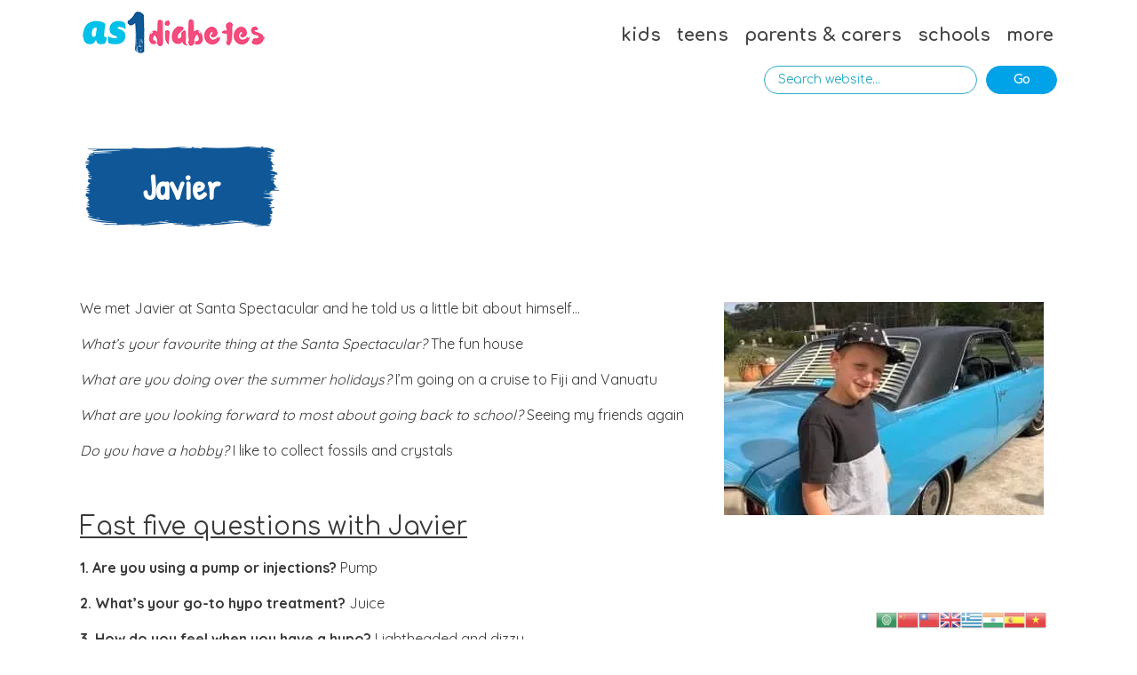

--- FILE ---
content_type: text/html; charset=UTF-8
request_url: https://as1diabetes.com.au/listing/javier/
body_size: 42574
content:
<!DOCTYPE html>     <html class="no-js">  <head><script>if(navigator.userAgent.match(/MSIE|Internet Explorer/i)||navigator.userAgent.match(/Trident\/7\..*?rv:11/i)){let e=document.location.href;if(!e.match(/[?&]nonitro/)){if(e.indexOf("?")==-1){if(e.indexOf("#")==-1){document.location.href=e+"?nonitro=1"}else{document.location.href=e.replace("#","?nonitro=1#")}}else{if(e.indexOf("#")==-1){document.location.href=e+"&nonitro=1"}else{document.location.href=e.replace("#","&nonitro=1#")}}}}</script><link rel="preconnect" href="https://www.google.com" /><link rel="preconnect" href="https://translate.google.com" /><link rel="preconnect" href="https://www.googletagmanager.com" /><link rel="preconnect" href="https://cdn-blkmi.nitrocdn.com" /><meta charset="UTF-8" /><meta http-equiv="X-UA-Compatible" content="IE=edge,chrome=1" /><title> Javier - as1 diabetes</title><meta name="viewport" content="width=device-width, initial-scale=1" /><meta name="google-site-verification" content="fZJoMV3Hu0QE3rtRpvUA_Wn5apMcwTWRyVGRPd41kow" /><meta name="msapplication-TileColor" content="#dd4d7d" /><meta name="msapplication-TileImage" content="https://as1diabetes.com.au/wp-content/themes/as1diabetes/favicons/mstile-144x144.png" /><meta name="theme-color" content="#dd4d7d" /><meta name='robots' content='index, follow, max-image-preview:large, max-snippet:-1, max-video-preview:-1' /><meta name="description" content="We met Javier at Santa Spectacular and he told us a little bit about himself… What’s your favourite thing at the Santa Spectacular? The fun house What are" /><meta property="og:locale" content="en_US" /><meta property="og:type" content="article" /><meta property="og:title" content="Javier" /><meta property="og:description" content="We met Javier at Santa Spectacular and he told us a little bit about himself… What’s your favourite thing at the Santa Spectacular? The fun house What are" /><meta property="og:url" content="https://as1diabetes.com.au/listing/javier/" /><meta property="og:site_name" content="as1 diabetes" /><meta property="article:modified_time" content="2021-06-30T02:43:46+00:00" /><meta property="og:image" content="https://as1diabetes.com.au/wp-content/uploads/2020/06/javier-e1624855078191.jpg" /><meta property="og:image:width" content="360" /><meta property="og:image:height" content="240" /><meta property="og:image:type" content="image/jpeg" /><meta name="twitter:card" content="summary_large_image" /><meta name="twitter:label1" content="Est. reading time" /><meta name="twitter:data1" content="1 minute" /><meta name="generator" content="WordPress 6.0.2" /><meta name="facebook-domain-verification" content="9hprwlaaui6rmfnrrs8tkktjx4uvui" /><meta name="generator" content="NitroPack" /><script>var NPSH,NitroScrollHelper;NPSH=NitroScrollHelper=function(){let e=null;const o=window.sessionStorage.getItem("nitroScrollPos");function t(){let e=JSON.parse(window.sessionStorage.getItem("nitroScrollPos"))||{};if(typeof e!=="object"){e={}}e[document.URL]=window.scrollY;window.sessionStorage.setItem("nitroScrollPos",JSON.stringify(e))}window.addEventListener("scroll",function(){if(e!==null){clearTimeout(e)}e=setTimeout(t,200)},{passive:true});let r={};r.getScrollPos=()=>{if(!o){return 0}const e=JSON.parse(o);return e[document.URL]||0};r.isScrolled=()=>{return r.getScrollPos()>document.documentElement.clientHeight*.5};return r}();</script><script>(function(){var a=false;var e=document.documentElement.classList;var i=navigator.userAgent.toLowerCase();var n=["android","iphone","ipad"];var r=n.length;var o;var d=null;for(var t=0;t<r;t++){o=n[t];if(i.indexOf(o)>-1)d=o;if(e.contains(o)){a=true;e.remove(o)}}if(a&&d){e.add(d);if(d=="iphone"||d=="ipad"){e.add("ios")}}})();</script><script type="text/worker" id="nitro-web-worker">var preloadRequests=0;var remainingCount={};var baseURI="";self.onmessage=function(e){switch(e.data.cmd){case"RESOURCE_PRELOAD":var o=e.data.requestId;remainingCount[o]=0;e.data.resources.forEach(function(e){preload(e,function(o){return function(){console.log(o+" DONE: "+e);if(--remainingCount[o]==0){self.postMessage({cmd:"RESOURCE_PRELOAD",requestId:o})}}}(o));remainingCount[o]++});break;case"SET_BASEURI":baseURI=e.data.uri;break}};async function preload(e,o){if(typeof URL!=="undefined"&&baseURI){try{var a=new URL(e,baseURI);e=a.href}catch(e){console.log("Worker error: "+e.message)}}console.log("Preloading "+e);try{var n=new Request(e,{mode:"no-cors",redirect:"follow"});await fetch(n);o()}catch(a){console.log(a);var r=new XMLHttpRequest;r.responseType="blob";r.onload=o;r.onerror=o;r.open("GET",e,true);r.send()}}</script><script id="nprl">(()=>{if(window.NPRL!=undefined)return;(function(e){var t=e.prototype;t.after||(t.after=function(){var e,t=arguments,n=t.length,r=0,i=this,o=i.parentNode,a=Node,c=String,u=document;if(o!==null){while(r<n){(e=t[r])instanceof a?(i=i.nextSibling)!==null?o.insertBefore(e,i):o.appendChild(e):o.appendChild(u.createTextNode(c(e)));++r}}})})(Element);var e,t;e=t=function(){var t=false;var r=window.URL||window.webkitURL;var i=true;var o=true;var a=2;var c=null;var u=null;var d=true;var s=window.nitroGtmExcludes!=undefined;var l=s?JSON.parse(atob(window.nitroGtmExcludes)).map(e=>new RegExp(e)):[];var f;var m;var v=null;var p=null;var g=null;var h={touch:["touchmove","touchend"],default:["mousemove","click","keydown","wheel"]};var E=true;var y=[];var w=false;var b=[];var S=0;var N=0;var L=false;var T=0;var R=null;var O=false;var A=false;var C=false;var P=[];var I=[];var M=[];var k=[];var x=false;var _={};var j=new Map;var B="noModule"in HTMLScriptElement.prototype;var q=requestAnimationFrame||mozRequestAnimationFrame||webkitRequestAnimationFrame||msRequestAnimationFrame;const D="gtm.js?id=";function H(e,t){if(!_[e]){_[e]=[]}_[e].push(t)}function U(e,t){if(_[e]){var n=0,r=_[e];for(var n=0;n<r.length;n++){r[n].call(this,t)}}}function Y(){(function(e,t){var r=null;var i=function(e){r(e)};var o=null;var a={};var c=null;var u=null;var d=0;e.addEventListener(t,function(r){if(["load","DOMContentLoaded"].indexOf(t)!=-1){if(u){Q(function(){e.triggerNitroEvent(t)})}c=true}else if(t=="readystatechange"){d++;n.ogReadyState=d==1?"interactive":"complete";if(u&&u>=d){n.documentReadyState=n.ogReadyState;Q(function(){e.triggerNitroEvent(t)})}}});e.addEventListener(t+"Nitro",function(e){if(["load","DOMContentLoaded"].indexOf(t)!=-1){if(!c){e.preventDefault();e.stopImmediatePropagation()}else{}u=true}else if(t=="readystatechange"){u=n.documentReadyState=="interactive"?1:2;if(d<u){e.preventDefault();e.stopImmediatePropagation()}}});switch(t){case"load":o="onload";break;case"readystatechange":o="onreadystatechange";break;case"pageshow":o="onpageshow";break;default:o=null;break}if(o){Object.defineProperty(e,o,{get:function(){return r},set:function(n){if(typeof n!=="function"){r=null;e.removeEventListener(t+"Nitro",i)}else{if(!r){e.addEventListener(t+"Nitro",i)}r=n}}})}Object.defineProperty(e,"addEventListener"+t,{value:function(r){if(r!=t||!n.startedScriptLoading||document.currentScript&&document.currentScript.hasAttribute("nitro-exclude")){}else{arguments[0]+="Nitro"}e.ogAddEventListener.apply(e,arguments);a[arguments[1]]=arguments[0]}});Object.defineProperty(e,"removeEventListener"+t,{value:function(t){var n=a[arguments[1]];arguments[0]=n;e.ogRemoveEventListener.apply(e,arguments)}});Object.defineProperty(e,"triggerNitroEvent"+t,{value:function(t,n){n=n||e;var r=new Event(t+"Nitro",{bubbles:true});r.isNitroPack=true;Object.defineProperty(r,"type",{get:function(){return t},set:function(){}});Object.defineProperty(r,"target",{get:function(){return n},set:function(){}});e.dispatchEvent(r)}});if(typeof e.triggerNitroEvent==="undefined"){(function(){var t=e.addEventListener;var n=e.removeEventListener;Object.defineProperty(e,"ogAddEventListener",{value:t});Object.defineProperty(e,"ogRemoveEventListener",{value:n});Object.defineProperty(e,"addEventListener",{value:function(n){var r="addEventListener"+n;if(typeof e[r]!=="undefined"){e[r].apply(e,arguments)}else{t.apply(e,arguments)}},writable:true});Object.defineProperty(e,"removeEventListener",{value:function(t){var r="removeEventListener"+t;if(typeof e[r]!=="undefined"){e[r].apply(e,arguments)}else{n.apply(e,arguments)}}});Object.defineProperty(e,"triggerNitroEvent",{value:function(t,n){var r="triggerNitroEvent"+t;if(typeof e[r]!=="undefined"){e[r].apply(e,arguments)}}})})()}}).apply(null,arguments)}Y(window,"load");Y(window,"pageshow");Y(window,"DOMContentLoaded");Y(document,"DOMContentLoaded");Y(document,"readystatechange");try{var F=new Worker(r.createObjectURL(new Blob([document.getElementById("nitro-web-worker").textContent],{type:"text/javascript"})))}catch(e){var F=new Worker("data:text/javascript;base64,"+btoa(document.getElementById("nitro-web-worker").textContent))}F.onmessage=function(e){if(e.data.cmd=="RESOURCE_PRELOAD"){U(e.data.requestId,e)}};if(typeof document.baseURI!=="undefined"){F.postMessage({cmd:"SET_BASEURI",uri:document.baseURI})}var G=function(e){if(--S==0){Q(K)}};var W=function(e){e.target.removeEventListener("load",W);e.target.removeEventListener("error",W);e.target.removeEventListener("nitroTimeout",W);if(e.type!="nitroTimeout"){clearTimeout(e.target.nitroTimeout)}if(--N==0&&S==0){Q(J)}};var X=function(e){var t=e.textContent;try{var n=r.createObjectURL(new Blob([t.replace(/^(?:<!--)?(.*?)(?:-->)?$/gm,"$1")],{type:"text/javascript"}))}catch(e){var n="data:text/javascript;base64,"+btoa(t.replace(/^(?:<!--)?(.*?)(?:-->)?$/gm,"$1"))}return n};var K=function(){n.documentReadyState="interactive";document.triggerNitroEvent("readystatechange");document.triggerNitroEvent("DOMContentLoaded");if(window.pageYOffset||window.pageXOffset){window.dispatchEvent(new Event("scroll"))}A=true;Q(function(){if(N==0){Q(J)}Q($)})};var J=function(){if(!A||O)return;O=true;R.disconnect();en();n.documentReadyState="complete";document.triggerNitroEvent("readystatechange");window.triggerNitroEvent("load",document);window.triggerNitroEvent("pageshow",document);if(window.pageYOffset||window.pageXOffset||location.hash){let e=typeof history.scrollRestoration!=="undefined"&&history.scrollRestoration=="auto";if(e&&typeof NPSH!=="undefined"&&NPSH.getScrollPos()>0&&window.pageYOffset>document.documentElement.clientHeight*.5){window.scrollTo(0,NPSH.getScrollPos())}else if(location.hash){try{let e=document.querySelector(location.hash);if(e){e.scrollIntoView()}}catch(e){}}}var e=null;if(a==1){e=eo}else{e=eu}Q(e)};var Q=function(e){setTimeout(e,0)};var V=function(e){if(e.type=="touchend"||e.type=="click"){g=e}};var $=function(){if(d&&g){setTimeout(function(e){return function(){var t=function(e,t,n){var r=new Event(e,{bubbles:true,cancelable:true});if(e=="click"){r.clientX=t;r.clientY=n}else{r.touches=[{clientX:t,clientY:n}]}return r};var n;if(e.type=="touchend"){var r=e.changedTouches[0];n=document.elementFromPoint(r.clientX,r.clientY);n.dispatchEvent(t("touchstart"),r.clientX,r.clientY);n.dispatchEvent(t("touchend"),r.clientX,r.clientY);n.dispatchEvent(t("click"),r.clientX,r.clientY)}else if(e.type=="click"){n=document.elementFromPoint(e.clientX,e.clientY);n.dispatchEvent(t("click"),e.clientX,e.clientY)}}}(g),150);g=null}};var z=function(e){if(e.tagName=="SCRIPT"&&!e.hasAttribute("data-nitro-for-id")&&!e.hasAttribute("nitro-document-write")||e.tagName=="IMG"&&(e.hasAttribute("src")||e.hasAttribute("srcset"))||e.tagName=="IFRAME"&&e.hasAttribute("src")||e.tagName=="LINK"&&e.hasAttribute("href")&&e.hasAttribute("rel")&&e.getAttribute("rel")=="stylesheet"){if(e.tagName==="IFRAME"&&e.src.indexOf("about:blank")>-1){return}var t="";switch(e.tagName){case"LINK":t=e.href;break;case"IMG":if(k.indexOf(e)>-1)return;t=e.srcset||e.src;break;default:t=e.src;break}var n=e.getAttribute("type");if(!t&&e.tagName!=="SCRIPT")return;if((e.tagName=="IMG"||e.tagName=="LINK")&&(t.indexOf("data:")===0||t.indexOf("blob:")===0))return;if(e.tagName=="SCRIPT"&&n&&n!=="text/javascript"&&n!=="application/javascript"){if(n!=="module"||!B)return}if(e.tagName==="SCRIPT"){if(k.indexOf(e)>-1)return;if(e.noModule&&B){return}let t=null;if(document.currentScript){if(document.currentScript.src&&document.currentScript.src.indexOf(D)>-1){t=document.currentScript}if(document.currentScript.hasAttribute("data-nitro-gtm-id")){e.setAttribute("data-nitro-gtm-id",document.currentScript.getAttribute("data-nitro-gtm-id"))}}else if(window.nitroCurrentScript){if(window.nitroCurrentScript.src&&window.nitroCurrentScript.src.indexOf(D)>-1){t=window.nitroCurrentScript}}if(t&&s){let n=false;for(const t of l){n=e.src?t.test(e.src):t.test(e.textContent);if(n){break}}if(!n){e.type="text/googletagmanagerscript";let n=t.hasAttribute("data-nitro-gtm-id")?t.getAttribute("data-nitro-gtm-id"):t.id;if(!j.has(n)){j.set(n,[])}let r=j.get(n);r.push(e);return}}if(!e.src){if(e.textContent.length>0){e.textContent+="\n;if(document.currentScript.nitroTimeout) {clearTimeout(document.currentScript.nitroTimeout);}; setTimeout(function() { this.dispatchEvent(new Event('load')); }.bind(document.currentScript), 0);"}else{return}}else{}k.push(e)}if(!e.hasOwnProperty("nitroTimeout")){N++;e.addEventListener("load",W,true);e.addEventListener("error",W,true);e.addEventListener("nitroTimeout",W,true);e.nitroTimeout=setTimeout(function(){console.log("Resource timed out",e);e.dispatchEvent(new Event("nitroTimeout"))},5e3)}}};var Z=function(e){if(e.hasOwnProperty("nitroTimeout")&&e.nitroTimeout){clearTimeout(e.nitroTimeout);e.nitroTimeout=null;e.dispatchEvent(new Event("nitroTimeout"))}};document.documentElement.addEventListener("load",function(e){if(e.target.tagName=="SCRIPT"||e.target.tagName=="IMG"){k.push(e.target)}},true);document.documentElement.addEventListener("error",function(e){if(e.target.tagName=="SCRIPT"||e.target.tagName=="IMG"){k.push(e.target)}},true);var ee=["appendChild","replaceChild","insertBefore","prepend","append","before","after","replaceWith","insertAdjacentElement"];var et=function(){if(s){window._nitro_setTimeout=window.setTimeout;window.setTimeout=function(e,t,...n){let r=document.currentScript||window.nitroCurrentScript;if(!r||r.src&&r.src.indexOf(D)==-1){return window._nitro_setTimeout.call(window,e,t,...n)}return window._nitro_setTimeout.call(window,function(e,t){return function(...n){window.nitroCurrentScript=e;t(...n)}}(r,e),t,...n)}}ee.forEach(function(e){HTMLElement.prototype["og"+e]=HTMLElement.prototype[e];HTMLElement.prototype[e]=function(...t){if(this.parentNode||this===document.documentElement){switch(e){case"replaceChild":case"insertBefore":t.pop();break;case"insertAdjacentElement":t.shift();break}t.forEach(function(e){if(!e)return;if(e.tagName=="SCRIPT"){z(e)}else{if(e.children&&e.children.length>0){e.querySelectorAll("script").forEach(z)}}})}return this["og"+e].apply(this,arguments)}})};var en=function(){if(s&&typeof window._nitro_setTimeout==="function"){window.setTimeout=window._nitro_setTimeout}ee.forEach(function(e){HTMLElement.prototype[e]=HTMLElement.prototype["og"+e]})};var er=async function(){if(o){ef(f);ef(V);if(v){clearTimeout(v);v=null}}if(T===1){L=true;return}else if(T===0){T=-1}n.startedScriptLoading=true;Object.defineProperty(document,"readyState",{get:function(){return n.documentReadyState},set:function(){}});var e=document.documentElement;var t={attributes:true,attributeFilter:["src"],childList:true,subtree:true};R=new MutationObserver(function(e,t){e.forEach(function(e){if(e.type=="childList"&&e.addedNodes.length>0){e.addedNodes.forEach(function(e){if(!document.documentElement.contains(e)){return}if(e.tagName=="IMG"||e.tagName=="IFRAME"||e.tagName=="LINK"){z(e)}})}if(e.type=="childList"&&e.removedNodes.length>0){e.removedNodes.forEach(function(e){if(e.tagName=="IFRAME"||e.tagName=="LINK"){Z(e)}})}if(e.type=="attributes"){var t=e.target;if(!document.documentElement.contains(t)){return}if(t.tagName=="IFRAME"||t.tagName=="LINK"||t.tagName=="IMG"||t.tagName=="SCRIPT"){z(t)}}})});R.observe(e,t);if(!s){et()}await Promise.all(P);var r=b.shift();var i=null;var a=false;while(r){var c;var u=JSON.parse(atob(r.meta));var d=u.delay;if(r.type=="inline"){var l=document.getElementById(r.id);if(l){l.remove()}else{r=b.shift();continue}c=X(l);if(c===false){r=b.shift();continue}}else{c=r.src}if(!a&&r.type!="inline"&&(typeof u.attributes.async!="undefined"||typeof u.attributes.defer!="undefined")){if(i===null){i=r}else if(i===r){a=true}if(!a){b.push(r);r=b.shift();continue}}var m=document.createElement("script");m.src=c;m.setAttribute("data-nitro-for-id",r.id);for(var p in u.attributes){try{if(u.attributes[p]===false){m.setAttribute(p,"")}else{m.setAttribute(p,u.attributes[p])}}catch(e){console.log("Error while setting script attribute",m,e)}}m.async=false;if(u.canonicalLink!=""&&Object.getOwnPropertyDescriptor(m,"src")?.configurable!==false){(e=>{Object.defineProperty(m,"src",{get:function(){return e.canonicalLink},set:function(){}})})(u)}if(d){setTimeout((function(e,t){var n=document.querySelector("[data-nitro-marker-id='"+t+"']");if(n){n.after(e)}else{document.head.appendChild(e)}}).bind(null,m,r.id),d)}else{m.addEventListener("load",G);m.addEventListener("error",G);if(!m.noModule||!B){S++}var g=document.querySelector("[data-nitro-marker-id='"+r.id+"']");if(g){Q(function(e,t){return function(){e.after(t)}}(g,m))}else{Q(function(e){return function(){document.head.appendChild(e)}}(m))}}r=b.shift()}};var ei=function(){var e=document.getElementById("nitro-deferred-styles");var t=document.createElement("div");t.innerHTML=e.textContent;return t};var eo=async function(e){isPreload=e&&e.type=="NitroPreload";if(!isPreload){T=-1;E=false;if(o){ef(f);ef(V);if(v){clearTimeout(v);v=null}}}if(w===false){var t=ei();let e=t.querySelectorAll('style,link[rel="stylesheet"]');w=e.length;if(w){let e=document.getElementById("nitro-deferred-styles-marker");e.replaceWith.apply(e,t.childNodes)}else if(isPreload){Q(ed)}else{es()}}else if(w===0&&!isPreload){es()}};var ea=function(){var e=ei();var t=e.childNodes;var n;var r=[];for(var i=0;i<t.length;i++){n=t[i];if(n.href){r.push(n.href)}}var o="css-preload";H(o,function(e){eo(new Event("NitroPreload"))});if(r.length){F.postMessage({cmd:"RESOURCE_PRELOAD",resources:r,requestId:o})}else{Q(function(){U(o)})}};var ec=function(){if(T===-1)return;T=1;var e=[];var t,n;for(var r=0;r<b.length;r++){t=b[r];if(t.type!="inline"){if(t.src){n=JSON.parse(atob(t.meta));if(n.delay)continue;if(n.attributes.type&&n.attributes.type=="module"&&!B)continue;e.push(t.src)}}}if(e.length){var i="js-preload";H(i,function(e){T=2;if(L){Q(er)}});F.postMessage({cmd:"RESOURCE_PRELOAD",resources:e,requestId:i})}};var eu=function(){while(I.length){style=I.shift();if(style.hasAttribute("nitropack-onload")){style.setAttribute("onload",style.getAttribute("nitropack-onload"));Q(function(e){return function(){e.dispatchEvent(new Event("load"))}}(style))}}while(M.length){style=M.shift();if(style.hasAttribute("nitropack-onerror")){style.setAttribute("onerror",style.getAttribute("nitropack-onerror"));Q(function(e){return function(){e.dispatchEvent(new Event("error"))}}(style))}}};var ed=function(){if(!x){if(i){Q(function(){var e=document.getElementById("nitro-critical-css");if(e){e.remove()}})}x=true;onStylesLoadEvent=new Event("NitroStylesLoaded");onStylesLoadEvent.isNitroPack=true;window.dispatchEvent(onStylesLoadEvent)}};var es=function(){if(a==2){Q(er)}else{eu()}};var el=function(e){m.forEach(function(t){document.addEventListener(t,e,true)})};var ef=function(e){m.forEach(function(t){document.removeEventListener(t,e,true)})};if(s){et()}return{setAutoRemoveCriticalCss:function(e){i=e},registerScript:function(e,t,n){b.push({type:"remote",src:e,id:t,meta:n})},registerInlineScript:function(e,t){b.push({type:"inline",id:e,meta:t})},registerStyle:function(e,t,n){y.push({href:e,rel:t,media:n})},onLoadStyle:function(e){I.push(e);if(w!==false&&--w==0){Q(ed);if(E){E=false}else{es()}}},onErrorStyle:function(e){M.push(e);if(w!==false&&--w==0){Q(ed);if(E){E=false}else{es()}}},loadJs:function(e,t){if(!e.src){var n=X(e);if(n!==false){e.src=n;e.textContent=""}}if(t){Q(function(e,t){return function(){e.after(t)}}(t,e))}else{Q(function(e){return function(){document.head.appendChild(e)}}(e))}},loadQueuedResources:async function(){window.dispatchEvent(new Event("NitroBootStart"));if(p){clearTimeout(p);p=null}window.removeEventListener("load",e.loadQueuedResources);f=a==1?er:eo;if(!o||g){Q(f)}else{if(navigator.userAgent.indexOf(" Edge/")==-1){ea();H("css-preload",ec)}el(f);if(u){if(c){v=setTimeout(f,c)}}else{}}},fontPreload:function(e){var t="critical-fonts";H(t,function(e){document.getElementById("nitro-critical-fonts").type="text/css"});F.postMessage({cmd:"RESOURCE_PRELOAD",resources:e,requestId:t})},boot:function(){if(t)return;t=true;C=typeof NPSH!=="undefined"&&NPSH.isScrolled();let n=document.prerendering;if(location.hash||C||n){o=false}m=h.default.concat(h.touch);p=setTimeout(e.loadQueuedResources,1500);el(V);if(C){e.loadQueuedResources()}else{window.addEventListener("load",e.loadQueuedResources)}},addPrerequisite:function(e){P.push(e)},getTagManagerNodes:function(e){if(!e)return j;return j.get(e)??[]}}}();var n,r;n=r=function(){var t=document.write;return{documentWrite:function(n,r){if(n&&n.hasAttribute("nitro-exclude")){return t.call(document,r)}var i=null;if(n.documentWriteContainer){i=n.documentWriteContainer}else{i=document.createElement("span");n.documentWriteContainer=i}var o=null;if(n){if(n.hasAttribute("data-nitro-for-id")){o=document.querySelector('template[data-nitro-marker-id="'+n.getAttribute("data-nitro-for-id")+'"]')}else{o=n}}i.innerHTML+=r;i.querySelectorAll("script").forEach(function(e){e.setAttribute("nitro-document-write","")});if(!i.parentNode){if(o){o.parentNode.insertBefore(i,o)}else{document.body.appendChild(i)}}var a=document.createElement("span");a.innerHTML=r;var c=a.querySelectorAll("script");if(c.length){c.forEach(function(t){var n=t.getAttributeNames();var r=document.createElement("script");n.forEach(function(e){r.setAttribute(e,t.getAttribute(e))});r.async=false;if(!t.src&&t.textContent){r.textContent=t.textContent}e.loadJs(r,o)})}},TrustLogo:function(e,t){var n=document.getElementById(e);var r=document.createElement("img");r.src=t;n.parentNode.insertBefore(r,n)},documentReadyState:"loading",ogReadyState:document.readyState,startedScriptLoading:false,loadScriptDelayed:function(e,t){setTimeout(function(){var t=document.createElement("script");t.src=e;document.head.appendChild(t)},t)}}}();document.write=function(e){n.documentWrite(document.currentScript,e)};document.writeln=function(e){n.documentWrite(document.currentScript,e+"\n")};window.NPRL=e;window.NitroResourceLoader=t;window.NPh=n;window.NitroPackHelper=r})();</script><template id="nitro-deferred-styles-marker"></template><link rel="preload" href="https://fonts.gstatic.com/s/comfortaa/v46/1Ptsg8LJRfWJmhDAuUs4QIFqL_KWxWMT.woff2" as="font" type="font/woff2" crossorigin class="nitro-font-preload" /><link rel="preload" href="https://fonts.gstatic.com/s/comfortaa/v46/1Ptsg8LJRfWJmhDAuUs4SYFqL_KWxWMT.woff2" as="font" type="font/woff2" crossorigin class="nitro-font-preload" /><style id="nitro-fonts">@font-face{font-family:"Patrick Hand";font-style:normal;font-weight:400;font-display:swap;src:url("https://fonts.gstatic.com/s/patrickhand/v24/LDI1apSQOAYtSuYWp8ZhfYe8UcLLubg58xGL.woff2") format("woff2");unicode-range:U+0102-0103,U+0110-0111,U+0128-0129,U+0168-0169,U+01A0-01A1,U+01AF-01B0,U+0300-0301,U+0303-0304,U+0308-0309,U+0323,U+0329,U+1EA0-1EF9,U+20AB;}@font-face{font-family:"Patrick Hand";font-style:normal;font-weight:400;font-display:swap;src:url("https://fonts.gstatic.com/s/patrickhand/v24/LDI1apSQOAYtSuYWp8ZhfYe8UMLLubg58xGL.woff2") format("woff2");unicode-range:U+0100-02BA,U+02BD-02C5,U+02C7-02CC,U+02CE-02D7,U+02DD-02FF,U+0304,U+0308,U+0329,U+1D00-1DBF,U+1E00-1E9F,U+1EF2-1EFF,U+2020,U+20A0-20AB,U+20AD-20C0,U+2113,U+2C60-2C7F,U+A720-A7FF;}@font-face{font-family:"Patrick Hand";font-style:normal;font-weight:400;font-display:swap;src:url("https://fonts.gstatic.com/s/patrickhand/v24/LDI1apSQOAYtSuYWp8ZhfYe8XsLLubg58w.woff2") format("woff2");unicode-range:U+0000-00FF,U+0131,U+0152-0153,U+02BB-02BC,U+02C6,U+02DA,U+02DC,U+0304,U+0308,U+0329,U+2000-206F,U+20AC,U+2122,U+2191,U+2193,U+2212,U+2215,U+FEFF,U+FFFD;}@font-face{font-family:"Quicksand";font-style:normal;font-weight:300;font-display:swap;src:url("https://fonts.gstatic.com/s/quicksand/v36/6xKtdSZaM9iE8KbpRA_hJFQNYuDyP7bh.woff2") format("woff2");unicode-range:U+0102-0103,U+0110-0111,U+0128-0129,U+0168-0169,U+01A0-01A1,U+01AF-01B0,U+0300-0301,U+0303-0304,U+0308-0309,U+0323,U+0329,U+1EA0-1EF9,U+20AB;}@font-face{font-family:"Quicksand";font-style:normal;font-weight:300;font-display:swap;src:url("https://fonts.gstatic.com/s/quicksand/v36/6xKtdSZaM9iE8KbpRA_hJVQNYuDyP7bh.woff2") format("woff2");unicode-range:U+0100-02BA,U+02BD-02C5,U+02C7-02CC,U+02CE-02D7,U+02DD-02FF,U+0304,U+0308,U+0329,U+1D00-1DBF,U+1E00-1E9F,U+1EF2-1EFF,U+2020,U+20A0-20AB,U+20AD-20C0,U+2113,U+2C60-2C7F,U+A720-A7FF;}@font-face{font-family:"Quicksand";font-style:normal;font-weight:300;font-display:swap;src:url("https://fonts.gstatic.com/s/quicksand/v36/6xKtdSZaM9iE8KbpRA_hK1QNYuDyPw.woff2") format("woff2");unicode-range:U+0000-00FF,U+0131,U+0152-0153,U+02BB-02BC,U+02C6,U+02DA,U+02DC,U+0304,U+0308,U+0329,U+2000-206F,U+20AC,U+2122,U+2191,U+2193,U+2212,U+2215,U+FEFF,U+FFFD;}@font-face{font-family:"Quicksand";font-style:normal;font-weight:400;font-display:swap;src:url("https://fonts.gstatic.com/s/quicksand/v36/6xKtdSZaM9iE8KbpRA_hJFQNYuDyP7bh.woff2") format("woff2");unicode-range:U+0102-0103,U+0110-0111,U+0128-0129,U+0168-0169,U+01A0-01A1,U+01AF-01B0,U+0300-0301,U+0303-0304,U+0308-0309,U+0323,U+0329,U+1EA0-1EF9,U+20AB;}@font-face{font-family:"Quicksand";font-style:normal;font-weight:400;font-display:swap;src:url("https://fonts.gstatic.com/s/quicksand/v36/6xKtdSZaM9iE8KbpRA_hJVQNYuDyP7bh.woff2") format("woff2");unicode-range:U+0100-02BA,U+02BD-02C5,U+02C7-02CC,U+02CE-02D7,U+02DD-02FF,U+0304,U+0308,U+0329,U+1D00-1DBF,U+1E00-1E9F,U+1EF2-1EFF,U+2020,U+20A0-20AB,U+20AD-20C0,U+2113,U+2C60-2C7F,U+A720-A7FF;}@font-face{font-family:"Quicksand";font-style:normal;font-weight:400;font-display:swap;src:url("https://fonts.gstatic.com/s/quicksand/v36/6xKtdSZaM9iE8KbpRA_hK1QNYuDyPw.woff2") format("woff2");unicode-range:U+0000-00FF,U+0131,U+0152-0153,U+02BB-02BC,U+02C6,U+02DA,U+02DC,U+0304,U+0308,U+0329,U+2000-206F,U+20AC,U+2122,U+2191,U+2193,U+2212,U+2215,U+FEFF,U+FFFD;}@font-face{font-family:"Quicksand";font-style:normal;font-weight:500;font-display:swap;src:url("https://fonts.gstatic.com/s/quicksand/v36/6xKtdSZaM9iE8KbpRA_hJFQNYuDyP7bh.woff2") format("woff2");unicode-range:U+0102-0103,U+0110-0111,U+0128-0129,U+0168-0169,U+01A0-01A1,U+01AF-01B0,U+0300-0301,U+0303-0304,U+0308-0309,U+0323,U+0329,U+1EA0-1EF9,U+20AB;}@font-face{font-family:"Quicksand";font-style:normal;font-weight:500;font-display:swap;src:url("https://fonts.gstatic.com/s/quicksand/v36/6xKtdSZaM9iE8KbpRA_hJVQNYuDyP7bh.woff2") format("woff2");unicode-range:U+0100-02BA,U+02BD-02C5,U+02C7-02CC,U+02CE-02D7,U+02DD-02FF,U+0304,U+0308,U+0329,U+1D00-1DBF,U+1E00-1E9F,U+1EF2-1EFF,U+2020,U+20A0-20AB,U+20AD-20C0,U+2113,U+2C60-2C7F,U+A720-A7FF;}@font-face{font-family:"Quicksand";font-style:normal;font-weight:500;font-display:swap;src:url("https://fonts.gstatic.com/s/quicksand/v36/6xKtdSZaM9iE8KbpRA_hK1QNYuDyPw.woff2") format("woff2");unicode-range:U+0000-00FF,U+0131,U+0152-0153,U+02BB-02BC,U+02C6,U+02DA,U+02DC,U+0304,U+0308,U+0329,U+2000-206F,U+20AC,U+2122,U+2191,U+2193,U+2212,U+2215,U+FEFF,U+FFFD;}@font-face{font-family:"Quicksand";font-style:normal;font-weight:600;font-display:swap;src:url("https://fonts.gstatic.com/s/quicksand/v36/6xKtdSZaM9iE8KbpRA_hJFQNYuDyP7bh.woff2") format("woff2");unicode-range:U+0102-0103,U+0110-0111,U+0128-0129,U+0168-0169,U+01A0-01A1,U+01AF-01B0,U+0300-0301,U+0303-0304,U+0308-0309,U+0323,U+0329,U+1EA0-1EF9,U+20AB;}@font-face{font-family:"Quicksand";font-style:normal;font-weight:600;font-display:swap;src:url("https://fonts.gstatic.com/s/quicksand/v36/6xKtdSZaM9iE8KbpRA_hJVQNYuDyP7bh.woff2") format("woff2");unicode-range:U+0100-02BA,U+02BD-02C5,U+02C7-02CC,U+02CE-02D7,U+02DD-02FF,U+0304,U+0308,U+0329,U+1D00-1DBF,U+1E00-1E9F,U+1EF2-1EFF,U+2020,U+20A0-20AB,U+20AD-20C0,U+2113,U+2C60-2C7F,U+A720-A7FF;}@font-face{font-family:"Quicksand";font-style:normal;font-weight:600;font-display:swap;src:url("https://fonts.gstatic.com/s/quicksand/v36/6xKtdSZaM9iE8KbpRA_hK1QNYuDyPw.woff2") format("woff2");unicode-range:U+0000-00FF,U+0131,U+0152-0153,U+02BB-02BC,U+02C6,U+02DA,U+02DC,U+0304,U+0308,U+0329,U+2000-206F,U+20AC,U+2122,U+2191,U+2193,U+2212,U+2215,U+FEFF,U+FFFD;}@font-face{font-family:"Quicksand";font-style:normal;font-weight:700;font-display:swap;src:url("https://fonts.gstatic.com/s/quicksand/v36/6xKtdSZaM9iE8KbpRA_hJFQNYuDyP7bh.woff2") format("woff2");unicode-range:U+0102-0103,U+0110-0111,U+0128-0129,U+0168-0169,U+01A0-01A1,U+01AF-01B0,U+0300-0301,U+0303-0304,U+0308-0309,U+0323,U+0329,U+1EA0-1EF9,U+20AB;}@font-face{font-family:"Quicksand";font-style:normal;font-weight:700;font-display:swap;src:url("https://fonts.gstatic.com/s/quicksand/v36/6xKtdSZaM9iE8KbpRA_hJVQNYuDyP7bh.woff2") format("woff2");unicode-range:U+0100-02BA,U+02BD-02C5,U+02C7-02CC,U+02CE-02D7,U+02DD-02FF,U+0304,U+0308,U+0329,U+1D00-1DBF,U+1E00-1E9F,U+1EF2-1EFF,U+2020,U+20A0-20AB,U+20AD-20C0,U+2113,U+2C60-2C7F,U+A720-A7FF;}@font-face{font-family:"Quicksand";font-style:normal;font-weight:700;font-display:swap;src:url("https://fonts.gstatic.com/s/quicksand/v36/6xKtdSZaM9iE8KbpRA_hK1QNYuDyPw.woff2") format("woff2");unicode-range:U+0000-00FF,U+0131,U+0152-0153,U+02BB-02BC,U+02C6,U+02DA,U+02DC,U+0304,U+0308,U+0329,U+2000-206F,U+20AC,U+2122,U+2191,U+2193,U+2212,U+2215,U+FEFF,U+FFFD;}@font-face{font-family:"Comfortaa";font-style:normal;font-weight:300;src:url("https://fonts.gstatic.com/s/comfortaa/v46/1Ptsg8LJRfWJmhDAuUs4QIFqL_KWxWMT.woff2") format("woff2");unicode-range:U+0460-052F,U+1C80-1C8A,U+20B4,U+2DE0-2DFF,U+A640-A69F,U+FE2E-FE2F;font-display:swap;}@font-face{font-family:"Comfortaa";font-style:normal;font-weight:300;src:url("https://fonts.gstatic.com/s/comfortaa/v46/1Ptsg8LJRfWJmhDAuUs4SYFqL_KWxWMT.woff2") format("woff2");unicode-range:U+0301,U+0400-045F,U+0490-0491,U+04B0-04B1,U+2116;font-display:swap;}@font-face{font-family:"Comfortaa";font-style:normal;font-weight:300;src:url("https://fonts.gstatic.com/s/comfortaa/v46/1Ptsg8LJRfWJmhDAuUs4ToFqL_KWxWMT.woff2") format("woff2");unicode-range:U+0370-0377,U+037A-037F,U+0384-038A,U+038C,U+038E-03A1,U+03A3-03FF;font-display:swap;}@font-face{font-family:"Comfortaa";font-style:normal;font-weight:300;src:url("https://fonts.gstatic.com/s/comfortaa/v46/1Ptsg8LJRfWJmhDAuUs4QoFqL_KWxWMT.woff2") format("woff2");unicode-range:U+0102-0103,U+0110-0111,U+0128-0129,U+0168-0169,U+01A0-01A1,U+01AF-01B0,U+0300-0301,U+0303-0304,U+0308-0309,U+0323,U+0329,U+1EA0-1EF9,U+20AB;font-display:swap;}@font-face{font-family:"Comfortaa";font-style:normal;font-weight:300;src:url("https://fonts.gstatic.com/s/comfortaa/v46/1Ptsg8LJRfWJmhDAuUs4Q4FqL_KWxWMT.woff2") format("woff2");unicode-range:U+0100-02BA,U+02BD-02C5,U+02C7-02CC,U+02CE-02D7,U+02DD-02FF,U+0304,U+0308,U+0329,U+1D00-1DBF,U+1E00-1E9F,U+1EF2-1EFF,U+2020,U+20A0-20AB,U+20AD-20C0,U+2113,U+2C60-2C7F,U+A720-A7FF;font-display:swap;}@font-face{font-family:"Comfortaa";font-style:normal;font-weight:300;src:url("https://fonts.gstatic.com/s/comfortaa/v46/1Ptsg8LJRfWJmhDAuUs4TYFqL_KWxQ.woff2") format("woff2");unicode-range:U+0000-00FF,U+0131,U+0152-0153,U+02BB-02BC,U+02C6,U+02DA,U+02DC,U+0304,U+0308,U+0329,U+2000-206F,U+20AC,U+2122,U+2191,U+2193,U+2212,U+2215,U+FEFF,U+FFFD;font-display:swap;}@font-face{font-family:"Comfortaa";font-style:normal;font-weight:400;src:url("https://fonts.gstatic.com/s/comfortaa/v46/1Ptsg8LJRfWJmhDAuUs4QIFqL_KWxWMT.woff2") format("woff2");unicode-range:U+0460-052F,U+1C80-1C8A,U+20B4,U+2DE0-2DFF,U+A640-A69F,U+FE2E-FE2F;font-display:swap;}@font-face{font-family:"Comfortaa";font-style:normal;font-weight:400;src:url("https://fonts.gstatic.com/s/comfortaa/v46/1Ptsg8LJRfWJmhDAuUs4SYFqL_KWxWMT.woff2") format("woff2");unicode-range:U+0301,U+0400-045F,U+0490-0491,U+04B0-04B1,U+2116;font-display:swap;}@font-face{font-family:"Comfortaa";font-style:normal;font-weight:400;src:url("https://fonts.gstatic.com/s/comfortaa/v46/1Ptsg8LJRfWJmhDAuUs4ToFqL_KWxWMT.woff2") format("woff2");unicode-range:U+0370-0377,U+037A-037F,U+0384-038A,U+038C,U+038E-03A1,U+03A3-03FF;font-display:swap;}@font-face{font-family:"Comfortaa";font-style:normal;font-weight:400;src:url("https://fonts.gstatic.com/s/comfortaa/v46/1Ptsg8LJRfWJmhDAuUs4QoFqL_KWxWMT.woff2") format("woff2");unicode-range:U+0102-0103,U+0110-0111,U+0128-0129,U+0168-0169,U+01A0-01A1,U+01AF-01B0,U+0300-0301,U+0303-0304,U+0308-0309,U+0323,U+0329,U+1EA0-1EF9,U+20AB;font-display:swap;}@font-face{font-family:"Comfortaa";font-style:normal;font-weight:400;src:url("https://fonts.gstatic.com/s/comfortaa/v46/1Ptsg8LJRfWJmhDAuUs4Q4FqL_KWxWMT.woff2") format("woff2");unicode-range:U+0100-02BA,U+02BD-02C5,U+02C7-02CC,U+02CE-02D7,U+02DD-02FF,U+0304,U+0308,U+0329,U+1D00-1DBF,U+1E00-1E9F,U+1EF2-1EFF,U+2020,U+20A0-20AB,U+20AD-20C0,U+2113,U+2C60-2C7F,U+A720-A7FF;font-display:swap;}@font-face{font-family:"Comfortaa";font-style:normal;font-weight:400;src:url("https://fonts.gstatic.com/s/comfortaa/v46/1Ptsg8LJRfWJmhDAuUs4TYFqL_KWxQ.woff2") format("woff2");unicode-range:U+0000-00FF,U+0131,U+0152-0153,U+02BB-02BC,U+02C6,U+02DA,U+02DC,U+0304,U+0308,U+0329,U+2000-206F,U+20AC,U+2122,U+2191,U+2193,U+2212,U+2215,U+FEFF,U+FFFD;font-display:swap;}@font-face{font-family:"Comfortaa";font-style:normal;font-weight:700;src:url("https://fonts.gstatic.com/s/comfortaa/v46/1Ptsg8LJRfWJmhDAuUs4QIFqL_KWxWMT.woff2") format("woff2");unicode-range:U+0460-052F,U+1C80-1C8A,U+20B4,U+2DE0-2DFF,U+A640-A69F,U+FE2E-FE2F;font-display:swap;}@font-face{font-family:"Comfortaa";font-style:normal;font-weight:700;src:url("https://fonts.gstatic.com/s/comfortaa/v46/1Ptsg8LJRfWJmhDAuUs4SYFqL_KWxWMT.woff2") format("woff2");unicode-range:U+0301,U+0400-045F,U+0490-0491,U+04B0-04B1,U+2116;font-display:swap;}@font-face{font-family:"Comfortaa";font-style:normal;font-weight:700;src:url("https://fonts.gstatic.com/s/comfortaa/v46/1Ptsg8LJRfWJmhDAuUs4ToFqL_KWxWMT.woff2") format("woff2");unicode-range:U+0370-0377,U+037A-037F,U+0384-038A,U+038C,U+038E-03A1,U+03A3-03FF;font-display:swap;}@font-face{font-family:"Comfortaa";font-style:normal;font-weight:700;src:url("https://fonts.gstatic.com/s/comfortaa/v46/1Ptsg8LJRfWJmhDAuUs4QoFqL_KWxWMT.woff2") format("woff2");unicode-range:U+0102-0103,U+0110-0111,U+0128-0129,U+0168-0169,U+01A0-01A1,U+01AF-01B0,U+0300-0301,U+0303-0304,U+0308-0309,U+0323,U+0329,U+1EA0-1EF9,U+20AB;font-display:swap;}@font-face{font-family:"Comfortaa";font-style:normal;font-weight:700;src:url("https://fonts.gstatic.com/s/comfortaa/v46/1Ptsg8LJRfWJmhDAuUs4Q4FqL_KWxWMT.woff2") format("woff2");unicode-range:U+0100-02BA,U+02BD-02C5,U+02C7-02CC,U+02CE-02D7,U+02DD-02FF,U+0304,U+0308,U+0329,U+1D00-1DBF,U+1E00-1E9F,U+1EF2-1EFF,U+2020,U+20A0-20AB,U+20AD-20C0,U+2113,U+2C60-2C7F,U+A720-A7FF;font-display:swap;}@font-face{font-family:"Comfortaa";font-style:normal;font-weight:700;src:url("https://fonts.gstatic.com/s/comfortaa/v46/1Ptsg8LJRfWJmhDAuUs4TYFqL_KWxQ.woff2") format("woff2");unicode-range:U+0000-00FF,U+0131,U+0152-0153,U+02BB-02BC,U+02C6,U+02DA,U+02DC,U+0304,U+0308,U+0329,U+2000-206F,U+20AC,U+2122,U+2191,U+2193,U+2212,U+2215,U+FEFF,U+FFFD;font-display:swap;}@font-face{font-family:"font-awesome";font-weight:normal;font-style:normal;src:url("https://cdn-blkmi.nitrocdn.com/RKkPmWZFkxqfMeCATCCctTsyvwBLvQnK/assets/static/source/rev-c9a800c/as1diabetes.com.au/wp-content/plugins/responsive-flipbook/assets/fonts/78ce0913e643244b3221ed40bf2e7767.font-awesome.ttf") format("truetype");font-display:swap;}</style><style type="text/css" id="nitro-critical-css">html{font-family:sans-serif;-ms-text-size-adjust:100%;-webkit-text-size-adjust:100%;}body{margin:0;}figure,footer,header,nav{display:block;}template{display:none;}a{background-color:transparent;}strong{font-weight:bold;}h1{font-size:2em;margin:.67em 0;}img{border:0;}figure{margin:1em 40px;}input{color:inherit;font:inherit;margin:0;}input[type="submit"]{-webkit-appearance:button;}input::-moz-focus-inner{border:0;padding:0;}input{line-height:normal;}input[type="search"]{-webkit-appearance:textfield;-webkit-box-sizing:content-box;-moz-box-sizing:content-box;box-sizing:content-box;}input[type="search"]::-webkit-search-cancel-button,input[type="search"]::-webkit-search-decoration{-webkit-appearance:none;}*{-webkit-box-sizing:border-box;-moz-box-sizing:border-box;box-sizing:border-box;}*:before,*:after{-webkit-box-sizing:border-box;-moz-box-sizing:border-box;box-sizing:border-box;}html{font-size:10px;}body{font-family:"TisaSansOT-Light";font-size:14px;line-height:1.42857143;color:#333;background-color:#fff;}input{font-family:inherit;font-size:inherit;line-height:inherit;}a{color:#337ab7;text-decoration:none;}figure{margin:0;}img{vertical-align:middle;}h1,h2,h4{font-family:inherit;font-weight:500;line-height:1.1;color:inherit;}h1,h2{margin-top:20px;margin-bottom:10px;}h4{margin-top:10px;margin-bottom:10px;}h1{font-size:36px;}h2{font-size:30px;}h4{font-size:18px;}p{margin:0 0 10px;}ul{margin-top:0;margin-bottom:10px;}.container{margin-right:auto;margin-left:auto;padding-left:15px;padding-right:15px;}@media (min-width:768px){.container{width:750px;}}@media (min-width:992px){.container{width:970px;}}@media (min-width:1200px){.container{width:1170px;}}.row{margin-left:-15px;margin-right:-15px;}.col-md-2,.col-md-3,.col-md-4{position:relative;min-height:1px;padding-left:15px;padding-right:15px;}@media (min-width:992px){.col-md-2,.col-md-3,.col-md-4{float:left;}.col-md-4{width:33.33333333%;}.col-md-3{width:25%;}.col-md-2{width:16.66666667%;}}input[type="search"]{-webkit-box-sizing:border-box;-moz-box-sizing:border-box;box-sizing:border-box;}input[type="search"]{-webkit-appearance:none;}.btn{display:inline-block;margin-bottom:0;font-weight:normal;text-align:center;vertical-align:middle;-ms-touch-action:manipulation;touch-action:manipulation;background-image:none;border:1px solid transparent;white-space:nowrap;padding:6px 12px;font-size:14px;line-height:1.42857143;border-radius:0px;}.btn-block{display:block;width:100%;}input[type="submit"].btn-block{width:100%;}.clearfix:before,.clearfix:after,.container:before,.container:after,.row:before,.row:after{content:" ";display:table;}.clearfix:after,.container:after,.row:after{clear:both;}@-ms-viewport{width:device-width;}figure,footer,header,nav{display:block;}html{font-size:100%;-ms-text-size-adjust:100%;-webkit-text-size-adjust:100%;}html,input{font-family:sans-serif;}body{margin:0;}h1{font-size:2em;margin:.67em 0;}h2{font-size:1.5em;margin:.83em 0;}h4{font-size:1em;margin:1.33em 0;}strong{font-weight:bold;}p{margin:1em 0;}ul{margin:1em 0;}ul{padding:0 0 0 40px;}nav ul{list-style:none;list-style-image:none;}img{border:0;-ms-interpolation-mode:bicubic;}figure{margin:0;}form{margin:0;}input{font-size:100%;margin:0;vertical-align:baseline;}input{line-height:normal;}input[type="submit"]{-webkit-appearance:button;}input[type="search"]{-webkit-appearance:textfield;-moz-box-sizing:content-box;-webkit-box-sizing:content-box;box-sizing:content-box;}input[type="search"]::-webkit-search-cancel-button,input[type="search"]::-webkit-search-decoration{-webkit-appearance:none;}input::-moz-focus-inner{border:0;padding:0;}html,input{color:#222;}html{font-size:1em;line-height:1.4;}img{vertical-align:middle;}.clearfix:before,.clearfix:after{content:" ";display:table;}.clearfix:after{clear:both;}.container{padding-left:0;padding-right:0;}[class*='col-']{float:left;-webkit-box-sizing:border-box;-moz-box-sizing:border-box;box-sizing:border-box;}[class*='col-']{padding-right:10px;margin-right:.5%;}[class*='col-']:last-of-type{padding-right:10px;margin-right:0px;}body,input{font-family:"Comfortaa",cursive;}img{max-width:100%;height:auto;}a{color:#63c3db;text-decoration:none;outline:none;-moz-outline:none;}.front-v8 .front-title h1::after{transform:rotate(12deg);-webkit-transform:rotate(12deg);-moz-transform:rotate(12deg);-o-transform:rotate(12deg);-ms-transform:rotate(12deg);}.menu-icon{border-radius:3px;-moz-border-radius:3px;-webkit-border-radius:3px;-o-border-radius:3px;-ms-border-radius:3px;}.nav-strip .nav-inner nav ul li a{border-radius:5px;-moz-border-radius:5px;-webkit-border-radius:5px;-o-border-radius:5px;-ms-border-radius:5px;}.head-search .btn.btn-rblue,.head-search .search-box .input-block{border-radius:20px;-moz-border-radius:20px;-webkit-border-radius:20px;-o-border-radius:20px;-ms-border-radius:20px;}.nav-strip .nav-inner nav::after{border-radius:50%;-moz-border-radius:50%;-webkit-border-radius:50%;-o-border-radius:50%;-ms-border-radius:50%;}strong{font-weight:700;}.btn{background-color:#000;font-size:14px;line-height:20px;font-weight:300;color:#fff;border:none;display:inline-block;text-align:center;padding:10px 20px;text-decoration:none;}.btn.btn-rblue{border:1px solid #00a2e8;font-size:20px;line-height:24px;font-weight:400;background-color:#00a2e8;color:#fff;position:relative;padding:18px 15px;}.btn.btn-block{display:block;width:100%;padding-left:0;padding-right:0;}.floatL{float:left;}.floatR{float:right;}.w20{width:20%;}.w30{width:30%;}.w80{width:80%;}.input-block::-webkit-input-placeholder{color:#9a9a9a;opacity:1;}.input-block:-moz-placeholder{color:#9a9a9a;opacity:1;}.input-block::-moz-placeholder{color:#9a9a9a;opacity:1;}.input-block:-ms-input-placeholder{color:#9a9a9a;opacity:1;}.input-block{border:1px solid #d2d2d2;font-size:14px;line-height:18px;font-weight:400;color:#000;box-sizing:border-box;-moz-box-sizing:border-box;-webkit-box-sizing:border-box;-o-box-sizing:border-box;-ms-box-sizing:border-box;display:inline-block;width:100%;margin-bottom:10px;}.input-block[type="search"]{box-sizing:border-box;-moz-box-sizing:border-box;-webkit-box-sizing:border-box;-o-box-sizing:border-box;-ms-box-sizing:border-box;}input.input-block{min-height:35px;padding:6px 13px;}body{font-size:14px;line-height:22px;font-weight:400;color:#000;}.wrapper{background-color:#fff;}.container{width:1100px;margin:0 auto;}header{background-color:#fff;width:100%;z-index:1000;padding:10px 0;}.main-wrap{padding:0 0 15px;}.logo{text-align:left;}.head-search{text-align:center;overflow:hidden;height:40px;}.head-search .btn.btn-rblue{font-size:14px;font-weight:700;line-height:20px;padding:5px 0;}.head-search .search-box .input-block{font-size:14px;line-height:20px;padding:5px 15px;min-height:30px;}.head-search .search-input{margin-right:90px;}.head-search .search-btns{width:80px;}.nav-head{position:relative;padding-top:3px;}.nav-strip{font-size:20px;line-height:26px;font-weight:700;text-align:center;text-transform:lowercase;}.nav-strip .nav-inner{position:relative;}.menu-icon{display:none;float:left;width:40px;height:30px;background:url("https://cdn-blkmi.nitrocdn.com/RKkPmWZFkxqfMeCATCCctTsyvwBLvQnK/assets/images/optimized/rev-6988eb8/as1diabetes.com.au/wp-content/themes/as1diabetes/assets/pageSlide/menu.png") center center no-repeat #115799;text-indent:-999999px;border:0;}.menu-icon.nitro-lazy{background-image:none !important;}.nav-strip .nav-inner nav{float:right;position:relative;padding:10px 0;}.nav-strip .nav-inner nav::after{background-color:#0c5695;bottom:0;content:"";height:5px;left:0;position:absolute;width:100%;}.nav-strip .nav-inner nav ul{display:inline-block;width:100%;margin:0;margin-bottom:-5px;padding:0;}.nav-strip .nav-inner nav ul li{list-style:none;float:left;position:relative;margin-left:10px;}.nav-strip .nav-inner nav ul li:first-child{border-left:none;}.nav-strip .nav-inner nav ul li:last-child{border-right:none;}.nav-strip .nav-inner nav ul li a{display:block;padding:4px 8px;white-space:nowrap;color:#454444;text-decoration:none;}.front-area{text-align:center;background-position:center;background-repeat:no-repeat;background-size:cover;min-height:90vh;color:#fff;}.front-wrap{padding:5vh 0;}.front-title{margin-bottom:25px;}.front-v8 .front-title h1{background-image:url("https://cdn-blkmi.nitrocdn.com/RKkPmWZFkxqfMeCATCCctTsyvwBLvQnK/assets/images/optimized/rev-6988eb8/as1diabetes.com.au/wp-content/themes/as1diabetes/images/Topheader.png");background-image:url("https://cdn-blkmi.nitrocdn.com/RKkPmWZFkxqfMeCATCCctTsyvwBLvQnK/assets/images/optimized/rev-6988eb8/as1diabetes.com.au/wp-content/themes/as1diabetes/images/blue-stroke-wider-bg.png");background-position:center top;background-repeat:no-repeat;background-size:contain;box-sizing:border-box;color:#fff;font-size:36px;font-weight:700;height:96px;height:65px;line-height:1;margin:0 auto;padding:12px 10px 0;width:320px;text-overflow:ellipsis;overflow:hidden;white-space:nowrap;}.front-v8 .front-title h1.nitro-lazy{background-image:none !important;}.front-v8{color:#393939;text-align:left;}.front-v8 .front-title{color:#393939;text-align:center;}.front-v8 .front-title h1{background:#115799 none repeat scroll 0 0;display:inline-block;font-size:36px;height:auto;max-width:100%;padding:14px;vertical-align:top;width:auto;position:relative;overflow:visible;white-space:normal;margin-bottom:50px;}.front-v8 .front-title h1{background-image:url("https://cdn-blkmi.nitrocdn.com/RKkPmWZFkxqfMeCATCCctTsyvwBLvQnK/assets/images/optimized/rev-6988eb8/as1diabetes.com.au/wp-content/themes/as1diabetes/images/blue-stroke-wider-bg.png");background-color:transparent;background-size:100% 90%;background-repeat:no-repeat;background-position:center;padding-left:70px;padding-right:70px;}.front-v8 .front-title h1.nitro-lazy{background-image:none !important;}.front-v8 .front-title h1{padding-top:30px;padding-bottom:30px;}.search-box{padding:0;}.search-wrap{position:relative;}.search-input{margin-right:145px;}.search-btns{position:absolute;top:0;right:0;width:135px;}.search-box .input-block{background-color:transparent;border:1px solid #2dabc3;font-size:18px;line-height:30px;font-weight:400;margin:0;min-height:36px;padding:14px 20px;}.search-box .input-block::-webkit-input-placeholder{color:#2dabc3;}.search-box .input-block:-moz-placeholder{color:#2dabc3;}.search-box .input-block::-moz-placeholder{color:#2dabc3;}.search-box .input-block:-ms-input-placeholder{color:#2dabc3;}footer{color:#0d5895;padding:20px 0;}footer a{color:#0d5895;}.content{padding-bottom:20px;}@media (max-width:767px){.container{width:auto;margin:0 15px;}.w20,.w30,.w80{width:auto;float:none;}.wrapper{overflow-x:hidden;}.logo{padding:0;margin-right:60px;}.nav-head{padding:0;position:absolute;top:5px;right:15px;}.nav-strip .nav-inner nav{float:none;display:inline-block;}ul#nav{display:none;}.menu-icon{display:block;}footer{text-align:center;}.front-title{text-align:center;}.front-title h1{font-size:16px !important;line-height:1.5 !important;width:auto;}.display-icons{text-align:center;}.front-v8{background-position:center 114px;background-size:auto;}}@media (max-width:480px){.head-search .search-input{margin-right:70px;}.head-search .search-btns{width:65px;}}@media (min-width:768px) and (max-width:979px){.container{width:724px !important;}header .search-box{margin-left:-200px;}.nav-strip .nav-inner nav{padding-top:0;}.nav-strip .nav-inner nav ul li a{padding-left:3px;padding-right:3px;}}@media (min-width:768px) and (max-width:1199px){.nav-strip{font-size:15px;}.nav-strip .nav-inner nav ul li{margin-left:1px;}}@media (min-width:980px) and (max-width:1199px){.container{width:924px !important;}.display-icons{margin:0 60px;}.nav-strip{font-size:18px;}}@media screen and (-webkit-min-device-pixel-ratio:0){::i-block-chrome{height:750px;background-position:40% center;}::i-block-chrome{padding-top:50px;}::i-block-chrome{width:150px;height:150px;border:5px solid #000;font-size:20px;}::i-block-chrome,.front-wrap{padding:40px 0;}}.nav-strip .nav-inner nav ul li a{padding:4px 4px !important;}.nav-strip .nav-inner nav::after{background:transparent !important;}.main-wrap{padding:0 0 5px !important;}#nav li:last-child{display:none;}.single-kids-information .content p{font-family:"Quicksand",sans-serif;}.single-kids-information .content p{font-size:16px;line-height:1.5;}.kids-single-content .kid-thumb-img img{max-width:400px;float:left;margin-right:15px;margin-bottom:5px;margin-top:5px;}.single-kids-information .front-area.front-v8{min-height:auto;}.single-kids-information h1.single-kids-title{font-family:"Patrick Hand",cursive;font-size:40px;}.front-v8 .front-title.wha-left-align{text-align:left;}.kids-single-content .kid-thumb-img{float:right;padding-left:20px;}@media screen and (max-width:1200px){.single-kids-information .front-area{min-height:auto;}}@media screen and (max-width:600px){.kids-single-content .kid-thumb-img img{max-width:100%;margin:0 0 20px;}.kids-single-content .kid-thumb-img{padding-left:5px;}}.wha-footer-cta-section .wha-btn{font-family:"TisaSansOT-Bold";}.wha-footer-cta-section .wha-btn{display:inline-block;text-align:center;}.wha-footer-cta-section .wha-title{font-size:40px;color:#fff;line-height:1.06;font-family:"Quicksand",sans-serif;}.wha-footer-cta-section .btn-1{background-color:#ef4c7e;color:#fff;font-size:16px;line-height:1;padding:15px;min-width:190px;border-radius:45px;display:inline-block;font-family:"ComfortaaBold",cursive;}.wha-footer-cta-section.wha-footer-cta-1{background-color:#0356a3;padding-top:70px;padding-bottom:70px;text-align:center;}.wha-footer-cta-section.wha-footer-cta-1 .btn-1{min-width:240px;height:auto;font-size:20px;margin-top:30px;font-family:"ComfortaaBold",cursive;}#wha-footer{background-color:#f6f6f6;padding:0;overflow:hidden;}#wha-footer .main-footer-section{padding-top:90px;}.main-footer-section .footer-logo-col{margin-left:-50px;}.footer-link-col .wha-title,.footer-form-col .wha-title{font-family:"Quicksand",sans-serif;color:#27c1ec;font-size:18px;line-height:1.67;margin-bottom:20px;}.main-footer-section .footer-form-col{position:relative;background-color:#0356a3;padding-left:50px;padding-bottom:60px;}.main-footer-section .footer-form-col:after{content:"";position:absolute;top:-90px;left:0;width:400%;height:calc(100% + 90px);background-color:#0b4783;}.main-footer-section .footer-form-col .content{position:relative;z-index:1;}.main-footer-section .footer-form-col input{border-radius:8px;font-size:18px;font-family:"Quicksand",sans-serif;font-weight:400;font-style:normal;border:none;background:#fff;height:50px;padding-left:15px;padding-right:15px;margin-bottom:5px;}.wha-footer-cta-1 .content .wha-title{margin-bottom:10px;}@media screen and (min-width:992px){.main-footer-section .footer-logo-col{width:23%;}.col-md-3.footer-link-col{width:31%;}}@media screen and (min-width:1201px){.main-footer-section .footer-form-col{width:28.33333333%;}}@media screen and (max-width:1200px){.main-footer-section .footer-form-col{padding-left:50px;}.main-footer-section .footer-logo-col{margin-left:0;width:100%;}.main-footer-section .footer-logo-col{margin-left:0;width:100%;margin-bottom:30px;}.main-footer-section .col-md-2.footer-link-col{width:25%;}.main-footer-section .col-md-3.footer-link-col{width:35%;}}@media screen and (max-width:1024px){.wha-footer-cta-section .wha-title{font-size:55px;}.wha-footer-cta-section .btn-1{padding:15px;}.wha-footer-cta-section.wha-footer-cta-1 .btn-1{max-width:230px;}}@media screen and (max-width:960px){#wha-footer .main-footer-section{padding-top:60px;}.main-footer-section .footer-form-col{overflow:hidden;padding-top:40px;width:100%;}.main-footer-section .col-md-2.footer-link-col,.main-footer-section .col-md-3.footer-link-col{width:100%;}.main-footer-section .col-md-3.footer-link-col,.main-footer-section .col-md-4.footer-form-col{margin-bottom:30px;}.main-footer-section .footer-form-col .content{padding-bottom:0;}.main-footer-section .footer-form-col{padding-left:20px;padding-right:20px;}.main-footer-section .col-md-2.footer-link-col{margin-bottom:30px;}.main-footer-section .footer-form-col{padding-bottom:40px;}}@media screen and (max-width:767px){.wha-footer-cta-section .wha-title{font-size:45px;}.wha-footer-cta-1 .content .wha-title{margin-bottom:0;}}@media screen and (max-width:480px){.wha-footer-cta-1 .content .wha-title{font-size:30px;}.wha-footer-cta-section.wha-footer-cta-1{padding-top:50px;padding-bottom:50px;}}a.glink{text-decoration:none;}a.glink img{vertical-align:middle;display:inline;border:0;padding:0;margin:0;opacity:.8;}ul{box-sizing:border-box;}:root{--wp--preset--font-size--normal:16px;--wp--preset--font-size--huge:42px;}body{--wp--preset--color--black:#000;--wp--preset--color--cyan-bluish-gray:#abb8c3;--wp--preset--color--white:#fff;--wp--preset--color--pale-pink:#f78da7;--wp--preset--color--vivid-red:#cf2e2e;--wp--preset--color--luminous-vivid-orange:#ff6900;--wp--preset--color--luminous-vivid-amber:#fcb900;--wp--preset--color--light-green-cyan:#7bdcb5;--wp--preset--color--vivid-green-cyan:#00d084;--wp--preset--color--pale-cyan-blue:#8ed1fc;--wp--preset--color--vivid-cyan-blue:#0693e3;--wp--preset--color--vivid-purple:#9b51e0;--wp--preset--gradient--vivid-cyan-blue-to-vivid-purple:linear-gradient(135deg,rgba(6,147,227,1) 0%,#9b51e0 100%);--wp--preset--gradient--light-green-cyan-to-vivid-green-cyan:linear-gradient(135deg,#7adcb4 0%,#00d082 100%);--wp--preset--gradient--luminous-vivid-amber-to-luminous-vivid-orange:linear-gradient(135deg,rgba(252,185,0,1) 0%,rgba(255,105,0,1) 100%);--wp--preset--gradient--luminous-vivid-orange-to-vivid-red:linear-gradient(135deg,rgba(255,105,0,1) 0%,#cf2e2e 100%);--wp--preset--gradient--very-light-gray-to-cyan-bluish-gray:linear-gradient(135deg,#eee 0%,#a9b8c3 100%);--wp--preset--gradient--cool-to-warm-spectrum:linear-gradient(135deg,#4aeadc 0%,#9778d1 20%,#cf2aba 40%,#ee2c82 60%,#fb6962 80%,#fef84c 100%);--wp--preset--gradient--blush-light-purple:linear-gradient(135deg,#ffceec 0%,#9896f0 100%);--wp--preset--gradient--blush-bordeaux:linear-gradient(135deg,#fecda5 0%,#fe2d2d 50%,#6b003e 100%);--wp--preset--gradient--luminous-dusk:linear-gradient(135deg,#ffcb70 0%,#c751c0 50%,#4158d0 100%);--wp--preset--gradient--pale-ocean:linear-gradient(135deg,#fff5cb 0%,#b6e3d4 50%,#33a7b5 100%);--wp--preset--gradient--electric-grass:linear-gradient(135deg,#caf880 0%,#71ce7e 100%);--wp--preset--gradient--midnight:linear-gradient(135deg,#020381 0%,#2874fc 100%);--wp--preset--duotone--dark-grayscale:url("#wp-duotone-dark-grayscale");--wp--preset--duotone--grayscale:url("#wp-duotone-grayscale");--wp--preset--duotone--purple-yellow:url("#wp-duotone-purple-yellow");--wp--preset--duotone--blue-red:url("#wp-duotone-blue-red");--wp--preset--duotone--midnight:url("#wp-duotone-midnight");--wp--preset--duotone--magenta-yellow:url("#wp-duotone-magenta-yellow");--wp--preset--duotone--purple-green:url("#wp-duotone-purple-green");--wp--preset--duotone--blue-orange:url("#wp-duotone-blue-orange");--wp--preset--font-size--small:13px;--wp--preset--font-size--medium:20px;--wp--preset--font-size--large:36px;--wp--preset--font-size--x-large:42px;}.wpcf7 form .wpcf7-response-output{margin:2em .5em 1em;padding:.2em 1em;border:2px solid #00a0d2;}.wpcf7 form.init .wpcf7-response-output{display:none;}html{image-rendering:optimizeQuality;}body{top:0 !important;}#google_translate_element2{display:none !important;}:where(section h1),:where(article h1),:where(nav h1),:where(aside h1){font-size:2em;}</style>        <link rel="apple-touch-icon" sizes="180x180" href="https://cdn-blkmi.nitrocdn.com/RKkPmWZFkxqfMeCATCCctTsyvwBLvQnK/assets/images/optimized/rev-6988eb8/as1diabetes.com.au/wp-content/themes/as1diabetes/favicons/apple-touch-icon.png" /> <link rel="icon" type="image/png" sizes="32x32" href="https://cdn-blkmi.nitrocdn.com/RKkPmWZFkxqfMeCATCCctTsyvwBLvQnK/assets/images/optimized/rev-6988eb8/as1diabetes.com.au/wp-content/themes/as1diabetes/favicons/favicon-32x32.png" /> <link rel="icon" type="image/png" sizes="194x194" href="https://cdn-blkmi.nitrocdn.com/RKkPmWZFkxqfMeCATCCctTsyvwBLvQnK/assets/images/optimized/rev-6988eb8/as1diabetes.com.au/wp-content/themes/as1diabetes/favicons/favicon-194x194.png" /> <link rel="icon" type="image/png" sizes="192x192" href="https://cdn-blkmi.nitrocdn.com/RKkPmWZFkxqfMeCATCCctTsyvwBLvQnK/assets/images/optimized/rev-6988eb8/as1diabetes.com.au/wp-content/themes/as1diabetes/favicons/android-chrome-192x192.png" /> <link rel="icon" type="image/png" sizes="16x16" href="https://cdn-blkmi.nitrocdn.com/RKkPmWZFkxqfMeCATCCctTsyvwBLvQnK/assets/images/optimized/rev-6988eb8/as1diabetes.com.au/wp-content/themes/as1diabetes/favicons/favicon-16x16.png" /> <link rel="manifest" href="https://as1diabetes.com.au/wp-content/themes/as1diabetes/favicons/manifest.json" /> <link rel="mask-icon" color="#5bbad5" href="https://cdn-blkmi.nitrocdn.com/RKkPmWZFkxqfMeCATCCctTsyvwBLvQnK/assets/images/source/rev-6988eb8/as1diabetes.com.au/wp-content/themes/as1diabetes/favicons/safari-pinned-tab.svg" />          <template data-nitro-marker-id="09ec5151191fb69aa13c5df0b5833e82-1"></template>  <template data-nitro-marker-id="f9c3b0531b2392e770d3804b8d133fea-1"></template> <template data-nitro-marker-id="233bb7e4ef3a9fa6dca0832f293478e9-1"></template> <template data-nitro-marker-id="b425043922f82e40bb84101f3fe5b932-1"></template> <template data-nitro-marker-id="1171427077ba1b2f962f1f730ceb7ceb-1"></template>    <link rel="canonical" href="https://as1diabetes.com.au/listing/javier/" />               <script type="application/ld+json" class="yoast-schema-graph">{"@context":"https://schema.org","@graph":[{"@type":"WebPage","@id":"https://as1diabetes.com.au/listing/javier/","url":"https://as1diabetes.com.au/listing/javier/","name":"Javier - as1 diabetes","isPartOf":{"@id":"https://as1diabetes.com.au/#website"},"primaryImageOfPage":{"@id":"https://as1diabetes.com.au/listing/javier/#primaryimage"},"image":{"@id":"https://as1diabetes.com.au/listing/javier/#primaryimage"},"thumbnailUrl":"https://as1diabetes.com.au/wp-content/uploads/2020/06/javier-e1624855078191.jpg","datePublished":"2020-06-25T00:39:35+00:00","dateModified":"2021-06-30T02:43:46+00:00","description":"We met Javier at Santa Spectacular and he told us a little bit about himself… What’s your favourite thing at the Santa Spectacular? The fun house What are","breadcrumb":{"@id":"https://as1diabetes.com.au/listing/javier/#breadcrumb"},"inLanguage":"en-US","potentialAction":[{"@type":"ReadAction","target":["https://as1diabetes.com.au/listing/javier/"]}]},{"@type":"ImageObject","inLanguage":"en-US","@id":"https://as1diabetes.com.au/listing/javier/#primaryimage","url":"https://as1diabetes.com.au/wp-content/uploads/2020/06/javier-e1624855078191.jpg","contentUrl":"https://as1diabetes.com.au/wp-content/uploads/2020/06/javier-e1624855078191.jpg","width":360,"height":240},{"@type":"BreadcrumbList","@id":"https://as1diabetes.com.au/listing/javier/#breadcrumb","itemListElement":[{"@type":"ListItem","position":1,"name":"Home","item":"https://as1diabetes.com.au/"},{"@type":"ListItem","position":2,"name":"Javier"}]},{"@type":"WebSite","@id":"https://as1diabetes.com.au/#website","url":"https://as1diabetes.com.au/","name":"as1 diabetes","description":"kids and teens","potentialAction":[{"@type":"SearchAction","target":{"@type":"EntryPoint","urlTemplate":"https://as1diabetes.com.au/?s={search_term_string}"},"query-input":"required name=search_term_string"}],"inLanguage":"en-US"}]}</script>  <link rel='dns-prefetch' href='//www.google.com' /> <link rel='dns-prefetch' href='//s.w.org' /> <template data-nitro-marker-id="e8a57736ce175f1d058ea75f9b617934-1"></template>             <template data-nitro-marker-id="jquery-core-js"></template> <template data-nitro-marker-id="jquery-migrate-js"></template> <template data-nitro-marker-id="ion-sound-js-extra"></template> <template data-nitro-marker-id="ion-sound-js"></template> <template data-nitro-marker-id="jquery-doubletab-js"></template> <link rel="https://api.w.org/" href="https://as1diabetes.com.au/wp-json/" /><link rel="EditURI" type="application/rsd+xml" title="RSD" href="https://as1diabetes.com.au/xmlrpc.php?rsd" /> <link rel="wlwmanifest" type="application/wlwmanifest+xml" href="https://as1diabetes.com.au/wp-includes/wlwmanifest.xml" />  <link rel='shortlink' href='https://as1diabetes.com.au/?p=4498' /> <link rel="alternate" type="application/json+oembed" href="https://as1diabetes.com.au/wp-json/oembed/1.0/embed?url=https%3A%2F%2Fas1diabetes.com.au%2Flisting%2Fjavier%2F" /> <link rel="alternate" type="text/xml+oembed" href="https://as1diabetes.com.au/wp-json/oembed/1.0/embed?url=https%3A%2F%2Fas1diabetes.com.au%2Flisting%2Fjavier%2F&#038;format=xml" />   <template data-nitro-marker-id="7ea94bfb2c72e0b04586d677912fadb9-1"></template> <template data-nitro-marker-id="b6376b6ba9616850af5d6909b4c6da08-1"></template> <template data-nitro-marker-id="3d39a396b6cdb269554924837f637861-1"></template> <template data-nitro-marker-id="f5bb1121ab2bf6bae8d125951fb163d3-1"></template>     <script type="application/ld+json">
{
  "@context": "http://schema.org",
  "@type": "BlogPosting",
    "headline": "Javier",
    "image": {
    "@type": "ImageObject",
           "url": "https://as1diabetes.com.au/wp-content/uploads/2020/06/javier-e1624855078191.jpg",
          "width": 696,
    "height": 400
  },
  "mainEntityOfPage": {
    "@type": "WebPage",
    "@id": "https://as1diabetes.com.au/listing/javier/"
  },
    "description": "We met Javier at Santa Spectacular and he told us a little bit about himself… What’s your favourite thing at the Santa Spectacular? The fun house What are you doing over the summer holidays? I’m going on a cruise to Fiji and Vanuatu What are you looking forward to most...",
    "datePublished": "June 30, 2021",
  "dateModified": "June 30, 2021",
  "author": {
    "@type": "Organization",
    "name": "AS1 Diabetes"
  },
  "publisher": {
    "@type": "Organization",
    "name": "AS1 Diabetes",
    "logo": {
      "@type": "ImageObject",
      "url": "https://as1diabetes.com.au/wp-content/themes/as1diabetes/images/logo01.jpg",
      "width": "600px",
      "height": "60px"
    }
  }
}
</script> <script nitro-exclude>window.IS_NITROPACK=!0;window.NITROPACK_STATE='FRESH';</script><style>.nitro-cover{visibility:hidden!important;}</style><script nitro-exclude>window.nitro_lazySizesConfig=window.nitro_lazySizesConfig||{};window.nitro_lazySizesConfig.lazyClass="nitro-lazy";nitro_lazySizesConfig.srcAttr="nitro-lazy-src";nitro_lazySizesConfig.srcsetAttr="nitro-lazy-srcset";nitro_lazySizesConfig.expand=10;nitro_lazySizesConfig.expFactor=1;nitro_lazySizesConfig.hFac=1;nitro_lazySizesConfig.loadMode=1;nitro_lazySizesConfig.ricTimeout=50;nitro_lazySizesConfig.loadHidden=true;(function(){let t=null;let e=false;let a=false;let i=window.scrollY;let r=Date.now();function n(){window.removeEventListener("scroll",n);window.nitro_lazySizesConfig.expand=300}function o(t){let e=t.timeStamp-r;let a=Math.abs(i-window.scrollY)/e;let n=Math.max(a*200,300);r=t.timeStamp;i=window.scrollY;window.nitro_lazySizesConfig.expand=n}window.addEventListener("scroll",o,{passive:true});window.addEventListener("NitroStylesLoaded",function(){e=true});window.addEventListener("load",function(){a=true});document.addEventListener("lazybeforeunveil",function(t){let e=false;let a=t.target.getAttribute("nitro-lazy-mask");if(a){let i="url("+a+")";t.target.style.maskImage=i;t.target.style.webkitMaskImage=i;e=true}let i=t.target.getAttribute("nitro-lazy-bg");if(i){let a=t.target.style.backgroundImage.replace("[data-uri]",i.replace(/\(/g,"%28").replace(/\)/g,"%29"));if(a===t.target.style.backgroundImage){a="url("+i.replace(/\(/g,"%28").replace(/\)/g,"%29")+")"}t.target.style.backgroundImage=a;e=true}if(t.target.tagName=="VIDEO"){if(t.target.hasAttribute("nitro-lazy-poster")){t.target.setAttribute("poster",t.target.getAttribute("nitro-lazy-poster"))}else if(!t.target.hasAttribute("poster")){t.target.setAttribute("preload","metadata")}e=true}let r=t.target.getAttribute("data-nitro-fragment-id");if(r){if(!window.loadNitroFragment(r,"lazy")){t.preventDefault();return false}}if(t.target.classList.contains("av-animated-generic")){t.target.classList.add("avia_start_animation","avia_start_delayed_animation");e=true}if(!e){let e=t.target.tagName.toLowerCase();if(e!=="img"&&e!=="iframe"){t.target.querySelectorAll("img[nitro-lazy-src],img[nitro-lazy-srcset]").forEach(function(t){t.classList.add("nitro-lazy")})}}})})();</script><script id="nitro-lazyloader">(function(e,t){if(typeof module=="object"&&module.exports){module.exports=lazySizes}else{e.lazySizes=t(e,e.document,Date)}})(window,function e(e,t,r){"use strict";if(!e.IntersectionObserver||!t.getElementsByClassName||!e.MutationObserver){return}var i,n;var a=t.documentElement;var s=e.HTMLPictureElement;var o="addEventListener";var l="getAttribute";var c=e[o].bind(e);var u=e.setTimeout;var f=e.requestAnimationFrame||u;var d=e.requestIdleCallback||u;var v=/^picture$/i;var m=["load","error","lazyincluded","_lazyloaded"];var g=Array.prototype.forEach;var p=function(e,t){return e.classList.contains(t)};var z=function(e,t){e.classList.add(t)};var h=function(e,t){e.classList.remove(t)};var y=function(e,t,r){var i=r?o:"removeEventListener";if(r){y(e,t)}m.forEach(function(r){e[i](r,t)})};var b=function(e,r,n,a,s){var o=t.createEvent("CustomEvent");if(!n){n={}}n.instance=i;o.initCustomEvent(r,!a,!s,n);e.dispatchEvent(o);return o};var C=function(t,r){var i;if(!s&&(i=e.picturefill||n.pf)){i({reevaluate:true,elements:[t]})}else if(r&&r.src){t.src=r.src}};var w=function(e,t){return(getComputedStyle(e,null)||{})[t]};var E=function(e,t,r){r=r||e.offsetWidth;while(r<n.minSize&&t&&!e._lazysizesWidth){r=t.offsetWidth;t=t.parentNode}return r};var A=function(){var e,r;var i=[];var n=function(){var t;e=true;r=false;while(i.length){t=i.shift();t[0].apply(t[1],t[2])}e=false};return function(a){if(e){a.apply(this,arguments)}else{i.push([a,this,arguments]);if(!r){r=true;(t.hidden?u:f)(n)}}}}();var x=function(e,t){return t?function(){A(e)}:function(){var t=this;var r=arguments;A(function(){e.apply(t,r)})}};var L=function(e){var t;var i=0;var a=n.throttleDelay;var s=n.ricTimeout;var o=function(){t=false;i=r.now();e()};var l=d&&s>49?function(){d(o,{timeout:s});if(s!==n.ricTimeout){s=n.ricTimeout}}:x(function(){u(o)},true);return function(e){var n;if(e=e===true){s=33}if(t){return}t=true;n=a-(r.now()-i);if(n<0){n=0}if(e||n<9){l()}else{u(l,n)}}};var T=function(e){var t,i;var n=99;var a=function(){t=null;e()};var s=function(){var e=r.now()-i;if(e<n){u(s,n-e)}else{(d||a)(a)}};return function(){i=r.now();if(!t){t=u(s,n)}}};var _=function(){var i,s;var o,f,d,m;var E;var T=new Set;var _=new Map;var M=/^img$/i;var R=/^iframe$/i;var W="onscroll"in e&&!/glebot/.test(navigator.userAgent);var O=0;var S=0;var F=function(e){O--;if(S){S--}if(e&&e.target){y(e.target,F)}if(!e||O<0||!e.target){O=0;S=0}if(G.length&&O-S<1&&O<3){u(function(){while(G.length&&O-S<1&&O<4){J({target:G.shift()})}})}};var I=function(e){if(E==null){E=w(t.body,"visibility")=="hidden"}return E||!(w(e.parentNode,"visibility")=="hidden"&&w(e,"visibility")=="hidden")};var P=function(e){z(e.target,n.loadedClass);h(e.target,n.loadingClass);h(e.target,n.lazyClass);y(e.target,D)};var B=x(P);var D=function(e){B({target:e.target})};var $=function(e,t){try{e.contentWindow.location.replace(t)}catch(r){e.src=t}};var k=function(e){var t;var r=e[l](n.srcsetAttr);if(t=n.customMedia[e[l]("data-media")||e[l]("media")]){e.setAttribute("media",t)}if(r){e.setAttribute("srcset",r)}};var q=x(function(e,t,r,i,a){var s,o,c,f,m,p;if(!(m=b(e,"lazybeforeunveil",t)).defaultPrevented){if(i){if(r){z(e,n.autosizesClass)}else{e.setAttribute("sizes",i)}}o=e[l](n.srcsetAttr);s=e[l](n.srcAttr);if(a){c=e.parentNode;f=c&&v.test(c.nodeName||"")}p=t.firesLoad||"src"in e&&(o||s||f);m={target:e};if(p){y(e,F,true);clearTimeout(d);d=u(F,2500);z(e,n.loadingClass);y(e,D,true)}if(f){g.call(c.getElementsByTagName("source"),k)}if(o){e.setAttribute("srcset",o)}else if(s&&!f){if(R.test(e.nodeName)){$(e,s)}else{e.src=s}}if(o||f){C(e,{src:s})}}A(function(){if(e._lazyRace){delete e._lazyRace}if(!p||e.complete){if(p){F(m)}else{O--}P(m)}})});var H=function(e){if(n.isPaused)return;var t,r;var a=M.test(e.nodeName);var o=a&&(e[l](n.sizesAttr)||e[l]("sizes"));var c=o=="auto";if(c&&a&&(e.src||e.srcset)&&!e.complete&&!p(e,n.errorClass)){return}t=b(e,"lazyunveilread").detail;if(c){N.updateElem(e,true,e.offsetWidth)}O++;if((r=G.indexOf(e))!=-1){G.splice(r,1)}_.delete(e);T.delete(e);i.unobserve(e);s.unobserve(e);q(e,t,c,o,a)};var j=function(e){var t,r;for(t=0,r=e.length;t<r;t++){if(e[t].isIntersecting===false){continue}H(e[t].target)}};var G=[];var J=function(e,r){var i,n,a,s;for(n=0,a=e.length;n<a;n++){if(r&&e[n].boundingClientRect.width>0&&e[n].boundingClientRect.height>0){_.set(e[n].target,{rect:e[n].boundingClientRect,scrollTop:t.documentElement.scrollTop,scrollLeft:t.documentElement.scrollLeft})}if(e[n].boundingClientRect.bottom<=0&&e[n].boundingClientRect.right<=0&&e[n].boundingClientRect.left<=0&&e[n].boundingClientRect.top<=0){continue}if(!e[n].isIntersecting){continue}s=e[n].target;if(O-S<1&&O<4){S++;H(s)}else if((i=G.indexOf(s))==-1){G.push(s)}else{G.splice(i,1)}}};var K=function(){var e,t;for(e=0,t=o.length;e<t;e++){if(!o[e]._lazyAdd&&!o[e].classList.contains(n.loadedClass)){o[e]._lazyAdd=true;i.observe(o[e]);s.observe(o[e]);T.add(o[e]);if(!W){H(o[e])}}}};var Q=function(){if(n.isPaused)return;if(_.size===0)return;const r=t.documentElement.scrollTop;const i=t.documentElement.scrollLeft;E=null;const a=r+e.innerHeight+n.expand;const s=i+e.innerWidth+n.expand*n.hFac;const o=r-n.expand;const l=(i-n.expand)*n.hFac;for(let e of _){const[t,r]=e;const i=r.rect.top+r.scrollTop;const n=r.rect.bottom+r.scrollTop;const c=r.rect.left+r.scrollLeft;const u=r.rect.right+r.scrollLeft;if(n>=o&&i<=a&&u>=l&&c<=s&&I(t)){H(t)}}};return{_:function(){m=r.now();o=t.getElementsByClassName(n.lazyClass);i=new IntersectionObserver(j);s=new IntersectionObserver(J,{rootMargin:n.expand+"px "+n.expand*n.hFac+"px"});const e=new ResizeObserver(e=>{if(T.size===0)return;s.disconnect();s=new IntersectionObserver(J,{rootMargin:n.expand+"px "+n.expand*n.hFac+"px"});_=new Map;for(let e of T){s.observe(e)}});e.observe(t.documentElement);c("scroll",L(Q),true);new MutationObserver(K).observe(a,{childList:true,subtree:true,attributes:true});K()},unveil:H}}();var N=function(){var e;var r=x(function(e,t,r,i){var n,a,s;e._lazysizesWidth=i;i+="px";e.setAttribute("sizes",i);if(v.test(t.nodeName||"")){n=t.getElementsByTagName("source");for(a=0,s=n.length;a<s;a++){n[a].setAttribute("sizes",i)}}if(!r.detail.dataAttr){C(e,r.detail)}});var i=function(e,t,i){var n;var a=e.parentNode;if(a){i=E(e,a,i);n=b(e,"lazybeforesizes",{width:i,dataAttr:!!t});if(!n.defaultPrevented){i=n.detail.width;if(i&&i!==e._lazysizesWidth){r(e,a,n,i)}}}};var a=function(){var t;var r=e.length;if(r){t=0;for(;t<r;t++){i(e[t])}}};var s=T(a);return{_:function(){e=t.getElementsByClassName(n.autosizesClass);c("resize",s)},checkElems:s,updateElem:i}}();var M=function(){if(!M.i){M.i=true;N._();_._()}};(function(){var t;var r={lazyClass:"lazyload",lazyWaitClass:"lazyloadwait",loadedClass:"lazyloaded",loadingClass:"lazyloading",preloadClass:"lazypreload",errorClass:"lazyerror",autosizesClass:"lazyautosizes",srcAttr:"data-src",srcsetAttr:"data-srcset",sizesAttr:"data-sizes",minSize:40,customMedia:{},init:true,hFac:.8,loadMode:2,expand:400,ricTimeout:0,throttleDelay:125,isPaused:false};n=e.nitro_lazySizesConfig||e.nitro_lazysizesConfig||{};for(t in r){if(!(t in n)){n[t]=r[t]}}u(function(){if(n.init){M()}})})();i={cfg:n,autoSizer:N,loader:_,init:M,uP:C,aC:z,rC:h,hC:p,fire:b,gW:E,rAF:A};return i});</script><script nitro-exclude>(function(){var t={childList:false,attributes:true,subtree:false,attributeFilter:["src"],attributeOldValue:true};var e=null;var r=[];function n(t){let n=r.indexOf(t);if(n>-1){r.splice(n,1);e.disconnect();a()}t.src=t.getAttribute("nitro-og-src");t.parentNode.querySelector(".nitro-removable-overlay")?.remove()}function i(){if(!e){e=new MutationObserver(function(t,e){t.forEach(t=>{if(t.type=="attributes"&&t.attributeName=="src"){let r=t.target;let n=r.getAttribute("nitro-og-src");let i=r.src;if(i!=n&&t.oldValue!==null){e.disconnect();let o=i.replace(t.oldValue,"");if(i.indexOf("data:")===0&&["?","&"].indexOf(o.substr(0,1))>-1){if(n.indexOf("?")>-1){r.setAttribute("nitro-og-src",n+"&"+o.substr(1))}else{r.setAttribute("nitro-og-src",n+"?"+o.substr(1))}}r.src=t.oldValue;a()}}})})}return e}function o(e){i().observe(e,t)}function a(){r.forEach(o)}window.addEventListener("message",function(t){if(t.data.action&&t.data.action==="playBtnClicked"){var e=document.getElementsByTagName("iframe");for(var r=0;r<e.length;r++){if(t.source===e[r].contentWindow){n(e[r])}}}});document.addEventListener("DOMContentLoaded",function(){document.querySelectorAll("iframe[nitro-og-src]").forEach(t=>{r.push(t)});a()})})();</script><script id="e8a57736ce175f1d058ea75f9b617934-1" type="nitropack/inlinescript" class="nitropack-inline-script">
window._wpemojiSettings = {"baseUrl":"https:\/\/s.w.org\/images\/core\/emoji\/14.0.0\/72x72\/","ext":".png","svgUrl":"https:\/\/s.w.org\/images\/core\/emoji\/14.0.0\/svg\/","svgExt":".svg","source":{"concatemoji":"https:\/\/as1diabetes.com.au\/wp-includes\/js\/wp-emoji-release.min.js?ver=6.0.2"}};
/*! This file is auto-generated */
!function(e,a,t){var n,r,o,i=a.createElement("canvas"),p=i.getContext&&i.getContext("2d");function s(e,t){var a=String.fromCharCode,e=(p.clearRect(0,0,i.width,i.height),p.fillText(a.apply(this,e),0,0),i.toDataURL());return p.clearRect(0,0,i.width,i.height),p.fillText(a.apply(this,t),0,0),e===i.toDataURL()}function c(e){var t=a.createElement("script");t.src=e,t.defer=t.type="text/javascript",a.getElementsByTagName("head")[0].appendChild(t)}for(o=Array("flag","emoji"),t.supports={everything:!0,everythingExceptFlag:!0},r=0;r<o.length;r++)t.supports[o[r]]=function(e){if(!p||!p.fillText)return!1;switch(p.textBaseline="top",p.font="600 32px Arial",e){case"flag":return s([127987,65039,8205,9895,65039],[127987,65039,8203,9895,65039])?!1:!s([55356,56826,55356,56819],[55356,56826,8203,55356,56819])&&!s([55356,57332,56128,56423,56128,56418,56128,56421,56128,56430,56128,56423,56128,56447],[55356,57332,8203,56128,56423,8203,56128,56418,8203,56128,56421,8203,56128,56430,8203,56128,56423,8203,56128,56447]);case"emoji":return!s([129777,127995,8205,129778,127999],[129777,127995,8203,129778,127999])}return!1}(o[r]),t.supports.everything=t.supports.everything&&t.supports[o[r]],"flag"!==o[r]&&(t.supports.everythingExceptFlag=t.supports.everythingExceptFlag&&t.supports[o[r]]);t.supports.everythingExceptFlag=t.supports.everythingExceptFlag&&!t.supports.flag,t.DOMReady=!1,t.readyCallback=function(){t.DOMReady=!0},t.supports.everything||(n=function(){t.readyCallback()},a.addEventListener?(a.addEventListener("DOMContentLoaded",n,!1),e.addEventListener("load",n,!1)):(e.attachEvent("onload",n),a.attachEvent("onreadystatechange",function(){"complete"===a.readyState&&t.readyCallback()})),(e=t.source||{}).concatemoji?c(e.concatemoji):e.wpemoji&&e.twemoji&&(c(e.twemoji),c(e.wpemoji)))}(window,document,window._wpemojiSettings);
</script><script id="ion-sound-js-extra" type="nitropack/inlinescript" class="nitropack-inline-script">
/* <![CDATA[ */
var mpcthLocalize = {"soundsPath":"https:\/\/as1diabetes.com.au\/wp-content\/plugins\/responsive-flipbook\/assets\/sounds\/","downloadPath":"https:\/\/as1diabetes.com.au\/wp-content\/plugins\/responsive-flipbook\/includes\/download.php?file="};
/* ]]> */
</script><script id="b6376b6ba9616850af5d6909b4c6da08-1" type="nitropack/inlinescript" class="nitropack-inline-script">
  window.dataLayer = window.dataLayer || [];
  function gtag(){dataLayer.push(arguments);}
  gtag('js', new Date());
  gtag('config', 'UA-74372154-1');
</script><script id="3d39a396b6cdb269554924837f637861-1" type="nitropack/inlinescript" class="nitropack-inline-script">var jQueryMigrateHelperHasSentDowngrade=false;window.onerror=function(e,a,r,n,t){if(jQueryMigrateHelperHasSentDowngrade){return true}var o=new XMLHttpRequest;var d="6e584524ad";var i=["andSelf","browser","live","boxModel","support.boxModel","size","swap","clean","sub"];var s=/\)\.(.+?) is not a function/;var u=e.match(s);if(typeof u!=="object"||typeof u[1]==="undefined"||-1===i.indexOf(u[1])){return true}jQueryMigrateHelperHasSentDowngrade=true;o.open("POST","https://as1diabetes.com.au/wp-admin/admin-ajax.php");o.setRequestHeader("Content-Type","application/x-www-form-urlencoded");o.onload=function(){var e,a=false;if(200===o.status){try{e=JSON.parse(o.response);a=e.data.reload}catch(e){a=false}}if(a){location.reload()}};o.send(encodeURI("action=jquery-migrate-downgrade-version&_wpnonce="+d));return true};</script><script id="f5bb1121ab2bf6bae8d125951fb163d3-1" type="nitropack/inlinescript" class="nitropack-inline-script">
  (function(h,o,t,j,a,r){
   h.hj=h.hj||function(){(h.hj.q=h.hj.q||[]).push(arguments)};
   h._hjSettings={hjid:1490196,hjsv:5};
   a=o.getElementsByTagName('head')[0];
   r=o.createElement('script');r.async=1;
   r.src=t+h._hjSettings.hjid+j+h._hjSettings.hjsv;
   a.appendChild(r);
  })(window,document,'//static.hotjar.com/c/hotjar-','.js?sv=');
  </script><script id="e39628297a338f921ec0ec82a0c978bf-1" type="nitropack/inlinescript" class="nitropack-inline-script">

    !function (f, b, e, v, n, t, s) {
        if (f.fbq) return;
        n = f.fbq = function () {
            n.callMethod ?

                n.callMethod.apply(n, arguments) : n.queue.push(arguments)
        };
        if (!f._fbq) f._fbq = n;

        n.push = n;
        n.loaded = !0;
        n.version = '2.0';
        n.queue = [];
        t = b.createElement(e);
        t.async = !0;

        t.src = v;
        s = b.getElementsByTagName(e)[0];
        s.parentNode.insertBefore(t, s)
    }(window,

        document, 'script', '//connect.facebook.net/en_US/fbevents.js');


    fbq('init', '188041181545305');

    fbq('track', "PageView");</script><script id="6ed6aaaae3ed0a2f41074f7ac49c59d7-1" type="nitropack/inlinescript" class="nitropack-inline-script">
function googleTranslateElementInit2() {new google.translate.TranslateElement({pageLanguage: 'en',autoDisplay: false}, 'google_translate_element2');}
</script><script id="54ecb27d74f2e2a6f05fcbf024d0c31d-1" type="nitropack/inlinescript" class="nitropack-inline-script">
function GTranslateGetCurrentLang() {var keyValue = document['cookie'].match('(^|;) ?googtrans=([^;]*)(;|$)');return keyValue ? keyValue[2].split('/')[2] : null;}
function GTranslateFireEvent(element,event){try{if(document.createEventObject){var evt=document.createEventObject();element.fireEvent('on'+event,evt)}else{var evt=document.createEvent('HTMLEvents');evt.initEvent(event,true,true);element.dispatchEvent(evt)}}catch(e){}}
function doGTranslate(lang_pair){if(lang_pair.value)lang_pair=lang_pair.value;if(lang_pair=='')return;var lang=lang_pair.split('|')[1];if(GTranslateGetCurrentLang() == null && lang == lang_pair.split('|')[0])return;var teCombo;var sel=document.getElementsByTagName('select');for(var i=0;i<sel.length;i++)if(/goog-te-combo/.test(sel[i].className)){teCombo=sel[i];break;}if(document.getElementById('google_translate_element2')==null||document.getElementById('google_translate_element2').innerHTML.length==0||teCombo.length==0||teCombo.innerHTML.length==0){setTimeout(function(){doGTranslate(lang_pair)},500)}else{teCombo.value=lang;GTranslateFireEvent(teCombo,'change');GTranslateFireEvent(teCombo,'change')}}
</script><script id="e771b52f70b814d9b4d5fee1ce8fc796-1" type="nitropack/inlinescript" class="nitropack-inline-script">(function gt_jquery_ready() {if(!window.jQuery||!jQuery.fn.click) return setTimeout(gt_jquery_ready, 20);jQuery(document).ready(function() {var allowed_languages = ["ar","zh-CN","zh-TW","en","el","hi","es","vi"];var accept_language = navigator.language.toLowerCase() || navigator.userLanguage.toLowerCase();switch(accept_language) {case 'zh-cn': var preferred_language = 'zh-CN'; break;case 'zh': var preferred_language = 'zh-CN'; break;case 'zh-tw': var preferred_language = 'zh-TW'; break;case 'zh-hk': var preferred_language = 'zh-TW'; break;case 'he': var preferred_language = 'iw'; break;default: var preferred_language = accept_language.substr(0, 2); break;}if(preferred_language != 'en' && GTranslateGetCurrentLang() == null && document.cookie.match('gt_auto_switch') == null && allowed_languages.indexOf(preferred_language) >= 0){doGTranslate('en|'+preferred_language);document.cookie = 'gt_auto_switch=1; expires=Thu, 05 Dec 2030 08:08:08 UTC; path=/;';}});})();</script><script id="5279f03b1dcc78d1d103346d0cce97de-1" type="nitropack/inlinescript" class="nitropack-inline-script">var _paq=_paq||[];_paq.push(["trackPageView"]);_paq.push(["trackAllContentImpressions"]);_paq.push(["enableLinkTracking"]);(function(){var e="//analytics.opendesign.systems/";_paq.push(["setTrackerUrl",e+"piwik.php"]);_paq.push(["setSiteId","2"]);var a=document,t=a.createElement("script"),p=a.getElementsByTagName("script")[0];t.type="text/javascript";t.async=true;t.defer=true;t.src=e+"piwik.js";p.parentNode.insertBefore(t,p)})();</script><script id="contact-form-7-js-extra" type="nitropack/inlinescript" class="nitropack-inline-script">
/* <![CDATA[ */
var wpcf7 = {"api":{"root":"https:\/\/as1diabetes.com.au\/wp-json\/","namespace":"contact-form-7\/v1"},"cached":"1"};
/* ]]> */
</script><script id="email-subscribers-js-extra" type="nitropack/inlinescript" class="nitropack-inline-script">
/* <![CDATA[ */
var es_data = {"messages":{"es_empty_email_notice":"Please enter email address","es_rate_limit_notice":"You need to wait for sometime before subscribing again","es_single_optin_success_message":"Successfully Subscribed.","es_email_exists_notice":"Email Address already exists!","es_unexpected_error_notice":"Oops.. Unexpected error occurred.","es_invalid_email_notice":"Invalid email address","es_try_later_notice":"Please try after some time"},"es_ajax_url":"https:\/\/as1diabetes.com.au\/wp-admin\/admin-ajax.php"};
/* ]]> */
</script><script id="wpcf7-recaptcha-js-extra" type="nitropack/inlinescript" class="nitropack-inline-script">
/* <![CDATA[ */
var wpcf7_recaptcha = {"sitekey":"6Lf7QboUAAAAAO31iYNKcEWuFJO7CrZI2PuPlAZE","actions":{"homepage":"homepage","contactform":"contactform"}};
/* ]]> */
</script><script id="44b499be5baac25d24fb9fb444f1e2c8-1" type="nitropack/inlinescript" class="nitropack-inline-script">
        document.addEventListener( 'wpcf7mailsent', function( e ) {
            var subscription_id = 4458;
            if( 4458 == e.detail.contactFormId ){
                location = 'https://as1diabetes.com.au/thank-you/';
            } 
        }, false );
    </script><script id="d768d8031cd51b3cbf3f9f2c4decd8b2-1" type="nitropack/inlinescript" class="nitropack-inline-script">
    $("nav #nav").append('<li class="menu-item menu-item-type-post_type menu-item-object-page"><a href="https://diabetesnsw.com.au/donate/?story=6931" class="btn-donate">Donate</a></li>');
</script><script>(function(e){"use strict";if(!e.loadCSS){e.loadCSS=function(){}}var t=loadCSS.relpreload={};t.support=function(){var t;try{t=e.document.createElement("link").relList.supports("preload")}catch(e){t=false}return function(){return t}}();t.bindMediaToggle=function(e){var t=e.media||"all";function a(){e.media=t}if(e.addEventListener){e.addEventListener("load",a)}else if(e.attachEvent){e.attachEvent("onload",a)}setTimeout(function(){e.rel="stylesheet";e.media="only x"});setTimeout(a,3e3)};t.poly=function(){if(t.support()){return}var a=e.document.getElementsByTagName("link");for(var n=0;n<a.length;n++){var o=a[n];if(o.rel==="preload"&&o.getAttribute("as")==="style"&&!o.getAttribute("data-loadcss")){o.setAttribute("data-loadcss",true);t.bindMediaToggle(o)}}};if(!t.support()){t.poly();var a=e.setInterval(t.poly,500);if(e.addEventListener){e.addEventListener("load",function(){t.poly();e.clearInterval(a)})}else if(e.attachEvent){e.attachEvent("onload",function(){t.poly();e.clearInterval(a)})}}if(typeof exports!=="undefined"){exports.loadCSS=loadCSS}else{e.loadCSS=loadCSS}})(typeof global!=="undefined"?global:this);</script><script nitro-exclude>(function(){const e=document.createElement("link");if(!(e.relList&&e.relList.supports&&e.relList.supports("prefetch"))){return}let t=document.cookie.includes("9d63262f59cd9b3378f01392c");let n={initNP_PPL:function(){if(window.NP_PPL!==undefined)return;window.NP_PPL={prefetches:[],lcpEvents:[],other:[]}},logPrefetch:function(e,n,r){let o=JSON.parse(window.sessionStorage.getItem("nitro_prefetched_urls"));if(o===null)o={};if(o[e]===undefined){o[e]={type:n,initiator:r};window.sessionStorage.setItem("nitro_prefetched_urls",JSON.stringify(o))}if(!t)return;window.NP_PPL.prefetches.push({url:e,type:n,initiator:r,timestamp:performance.now()})},logLcpEvent:function(e,n=null){if(!t)return;window.NP_PPL.lcpEvents.push({message:e,data:n,timestamp:performance.now()})},logOther:function(e,n=null){if(!t)return;window.NP_PPL.other.push({message:e,data:n,timestamp:performance.now()})}};if(t){n.initNP_PPL()}let r=0;const o=300;let l=".as1diabetes.com.au";let c=new RegExp(l+"$");function a(){return performance.now()-r>o}function u(){let e;let t=performance.now();const r={capture:true,passive:true};document.addEventListener("touchstart",o,r);document.addEventListener("mouseover",l,r);function o(e){t=performance.now();const n=e.target.closest("a");if(!n||!s(n)){return}g(n.href,"TOUCH")}function l(r){n.logOther("mouseoverListener() called",r);if(performance.now()-t<1111){return}const o=r.target.closest("a");if(!o||!s(o)){return}o.addEventListener("mouseout",c,{passive:true});e=setTimeout(function(){n.logOther("mouseoverTimer CALLBACK called",r);g(o.href,"HOVER");e=undefined},85)}function c(t){if(t.relatedTarget&&t.target.closest("a")==t.relatedTarget.closest("a")){return}if(e){clearTimeout(e);e=undefined}}}function f(){if(!PerformanceObserver.supportedEntryTypes.includes("largest-contentful-paint")){n.logLcpEvent("PerformanceObserver does not support LCP events in this browser.");return}let e=new PerformanceObserver(e=>{n.logLcpEvent("LCP_DETECTED",e.getEntries().at(-1).element);C=e.getEntries().at(-1).element});let t=function(e){k=window.requestIdleCallback(O);window.removeEventListener("load",t)};I.forEach(e=>{window.addEventListener(e,P,{once:true})});e.observe({type:"largest-contentful-paint",buffered:true});window.addEventListener("load",t)}function s(e){if(!e){n.logOther("Link Not Prefetchable: empty link element.",e);return false}if(!e.href){n.logOther("Link Not Prefetchable: empty href attribute.",e);return false}let t=e.href;let r=null;try{r=new URL(t)}catch(t){n.logOther("Link Not Prefetchable: "+t,e);return false}let o="."+r.hostname.replace("www.","");if(!["http:","https:"].includes(e.protocol)){n.logOther("Link Not Prefetchable: missing protocol in the URL.",e);return false}if(e.protocol=="http:"&&location.protocol=="https:"){n.logOther("Link Not Prefetchable: URL is HTTP but the current page is HTTPS.",e);return false}if(e.getAttribute("href").charAt(0)=="#"||e.hash&&e.pathname+e.search==location.pathname+location.search){n.logOther("Link Not Prefetchable: URL is the current location but with a hash.",e);return false}if(c.exec(o)===null){n.logOther("Link Not Prefetchable: Different domain.",e);return false}for(i=0;i<x.length;i++){if(t.match(x[i])!==null){n.logOther("Link Not Prefetchable: Excluded URL "+t+".",{link:e,regex:x[i]});return false}}return true}function p(){let e=navigator.connection;if(!e){return false}if(e.saveData){n.logOther("Data Saving Mode detected.");return true}return false}function d(){if(M!==null){return M}M=p();return M}if(!window.requestIdleCallback){window.requestIdleCallback=function(e,t){var t=t||{};var n=1;var r=t.timeout||n;var o=performance.now();return setTimeout(function(){e({get didTimeout(){return t.timeout?false:performance.now()-o-n>r},timeRemaining:function(){return Math.max(0,n+(performance.now()-o))}})},n)}}if(!window.cancelIdleCallback){window.cancelIdleCallback=function(e){clearTimeout(e)}}let h=function(e,t){n.logLcpEvent("MUTATION_DETECTED",e);clearTimeout(R);R=setTimeout(T,500,e)};let m=function(){return window.NavAI!==undefined};let g=function(e,t="",o=false){if(b.indexOf(e)>-1){n.logOther("Prefetch skipped: URL is already prefetched.",e);return}if(b.length>15){n.logOther("Prefetch skipped: Maximum prefetches threshold reached.");return}if(!o&&!a()){n.logOther("Prefetch skipped: on cooldown",e);return}if(d()){n.logOther("Prefetch skipped: limited connection",e);return}if(m()){n.logOther("Prefetch skipped: NavAI is present",e);return}let l="prefetch";if(HTMLScriptElement.supports&&HTMLScriptElement.supports("speculationrules")){l=Math.floor(Math.random()*2)===1?"prefetch":"prerender";if(l==="prefetch"){L(e)}if(l==="prerender"){E(e)}}else{L(e)}b.push(e);r=performance.now();n.logPrefetch(e,l,t);return true};function L(e){const t=document.createElement("link");t.rel="prefetch";t.setAttribute("nitro-exclude",true);t.type="text/html";t.href=e;document.head.appendChild(t)}function E(e){let t={prerender:[{source:"list",urls:[e]}]};let n=document.createElement("script");n.type="speculationrules";n.textContent=JSON.stringify(t);document.body.appendChild(n)}function w(e){let t=document.querySelector("body");while(e!=t){if(v(e)){e=e.parentElement;n.logOther("Skipping LCP container level: Inside a <nav> element.",e);continue}let t=Array.from(e.querySelectorAll("a"));n.logOther("filtering links...",t);t=t.filter(t=>{if(v(t)){n.logOther("Skipping link: Inside a <nav> element.",e);return false}return s(t)});if(t.length>0)return[t,e];e=e.parentElement}return[[],null]}function v(e){return e.closest("nav")!==null||e.nodeName=="NAV"}function P(e){S=true;if(y&&!U){_()}}function O(e){y=true;if(S&&!U){if(_()){window.cancelIdleCallback(k)}else{A++;if(A>2){window.cancelIdleCallback(k);n.logLcpEvent("IDLE_CALLBACK_CANCELLED")};}}}function _(){if(C==null){n.logLcpEvent("doLcpPrefetching_CALLBACK_CALLED_WITHOUT_LCP_ELEMENT");return false}let e=[];[e,N]=w(C);if(e.length==0){n.logLcpEvent("NO_LINKS_FOUND");return false}if(e.length>0){g(e[0].href,"LCP",!U);U=true}D.observe(N,{subtree:true,childList:true,attributes:true});n.logLcpEvent("MUTATION_OBSERVER_REGISTERED");window.cancelIdleCallback(k);n.logLcpEvent("IDLE_CALLBACK_CANCELLED")};function T(e){n.logLcpEvent("MUTATION_RESCAN_TRIGGERED",e);let t=w(N)[0];if(t.length>0){g(t[0].href,"LCP_MUTATION")}}let b=[];let C=null;let N=null;let k=0;let A=0;let I=["mousemove","click","keydown","touchmove","touchstart"];let S=false;let y=false;const D=new MutationObserver(h);let R=0;let U=false;let M=null;let x=JSON.parse(atob("W10="));if(Object.prototype.toString.call(x)==="[object Object]"){n.logOther("EXCLUDES_AS_OBJECT",x);let e=[];for(const t in x){e.push(x[t])}x=e}x=x.map(e=>new RegExp(e));if(navigator.connection){navigator.connection.onchange=function(e,t){M=null;n.logOther("Connection changed",{effectiveType:navigator.connection.effectiveType,rtt:navigator.connection.rtt,downlink:navigator.connection.downlink,saveData:navigator.connection.saveData})}}f();u()})();</script><script nitro-exclude>(()=>{window.NitroPack=window.NitroPack||{coreVersion:"dev",isCounted:!1};let e=document.createElement("script");if(e.src="https://nitroscripts.com/RKkPmWZFkxqfMeCATCCctTsyvwBLvQnK",e.async=!0,e.id="nitro-script",document.head.appendChild(e),!window.NitroPack.isCounted){window.NitroPack.isCounted=!0;let t=()=>{navigator.sendBeacon("https://to.getnitropack.com/p",JSON.stringify({siteId:"RKkPmWZFkxqfMeCATCCctTsyvwBLvQnK",url:window.location.href,isOptimized:!!window.IS_NITROPACK,coreVersion:"dev",missReason:window.NPTelemetryMetadata?.missReason||"",pageType:window.NPTelemetryMetadata?.pageType||"",isEligibleForOptimization:!!window.NPTelemetryMetadata?.isEligibleForOptimization}))};(()=>{let e=()=>new Promise(e=>{"complete"===document.readyState?e():window.addEventListener("load",e)}),i=()=>new Promise(e=>{document.prerendering?document.addEventListener("prerenderingchange",e,{once:!0}):e()}),a=async()=>{await i(),await e(),t()};a()})(),window.addEventListener("pageshow",e=>{if(e.persisted){let i=document.prerendering||self.performance?.getEntriesByType?.("navigation")[0]?.activationStart>0;"visible"!==document.visibilityState||i||t()}})}})();</script></head> <body class="kids-information-template-default single single-kids-information postid-4498"><script>(function(){if(typeof NPSH!=="undefined"&&NPSH.isScrolled()){setTimeout(()=>{document.body.classList.remove("nitro-cover")},1e3);document.body.classList.add("nitro-cover");window.addEventListener("load",function(){document.body.classList.remove("nitro-cover")})}})();</script>   <div class="wrapper"> <header>  <div class="main-head nitro-lazy"> <div class="container"> <div class="main-wrap"> <div class="clearfix"> <div class="w20 floatL"> <div class="logo"><a href="https://as1diabetes.com.au" title="as1 Diabetes"><img src="https://as1diabetes.com.au/wp-content/themes/as1diabetes/images/logo01.jpg" alt="as1 Diabetes" nitro-exclude /></a></div> </div> <div class="w80 floatL"> <div class="nav-head"> <div class="nav-strip"> <div class="nav-inner clearfix">  <nav> <a href="#nav" class="menu-icon open nitro-lazy"></a> <ul id="nav" class=""><li id="menu-item-4090" class="menu-item menu-item-type-post_type menu-item-object-page menu-item-4090"><a href="https://as1diabetes.com.au/diabetes-information-for-kids/">kids</a></li> <li id="menu-item-4288" class="menu-item menu-item-type-post_type menu-item-object-page menu-item-4288 nitro-lazy"><a href="https://as1diabetes.com.au/diabetes-information-for-teens/">teens</a></li> <li id="menu-item-4286" class="menu-item menu-item-type-post_type menu-item-object-page menu-item-4286"><a href="https://as1diabetes.com.au/diabetes-information-for-parents-and-carers/">parents &#038; carers</a></li> <li id="menu-item-4287" class="menu-item menu-item-type-post_type menu-item-object-page menu-item-4287"><a href="https://as1diabetes.com.au/diabetes-information-for-teachers-and-schools/">schools</a></li> <li id="menu-item-4290" class="menu-item menu-item-type-post_type menu-item-object-page menu-item-4290"><a href="https://as1diabetes.com.au/more-information/">more</a></li> <li id="menu-item-1106" class="menu-item menu-item-type-post_type menu-item-object-page menu-item-1106"><a href="https://as1diabetes.com.au/contact-us/">contact us</a></li> </ul> </nav>  </div> </div> </div> </div> </div> </div> </div> </div> <div class="head-search"> <div class="container"> <div class="clearfix"> <div class="floatR w30"> <div class="search-box"> <div class="search-wrap"> <form action="https://as1diabetes.com.au" id="searchform" method="get"> <div class="search-input"> <input type="search" id="s" name="s" placeholder="Search website..." class="input-block" required /> </div> <div class="search-btns"> <div class="search-pad"> <input type="submit" id="searchsubmit" alt="Search" value="Go" class="btn btn-rblue btn-block nitro-lazy" /> </div> </div> </form> </div> </div> </div> </div> </div> </div>  </header> <div class="front-area front-v8"> <div class="container"> <div class="front-wrap"> <div class="front-title wha-left-align"> <h1 title="Javier" class="single-kids-title nitro-lazy"> Javier </h1> </div> <div class="front-content2 kids-single-content"> <div> <figure class="kid-thumb-img"> <img width="360" height="240" alt="" sizes="(max-width: 360px) 100vw, 360px" nitro-lazy-srcset="https://cdn-blkmi.nitrocdn.com/RKkPmWZFkxqfMeCATCCctTsyvwBLvQnK/assets/images/optimized/rev-6988eb8/as1diabetes.com.au/wp-content/uploads/2020/06/javier-e1624855078191.jpg 360w, https://cdn-blkmi.nitrocdn.com/RKkPmWZFkxqfMeCATCCctTsyvwBLvQnK/assets/images/optimized/rev-6988eb8/as1diabetes.com.au/wp-content/uploads/2020/06/javier-e1624855078191-300x200.jpg 300w" nitro-lazy-src="https://cdn-blkmi.nitrocdn.com/RKkPmWZFkxqfMeCATCCctTsyvwBLvQnK/assets/images/optimized/rev-6988eb8/as1diabetes.com.au/wp-content/uploads/2020/06/javier-e1624855078191.jpg" class="attachment-post-thumbnail size-post-thumbnail wp-post-image nitro-lazy" decoding="async" nitro-lazy-empty id="Mzc3OjQ0NQ==-1" src="[data-uri]" /> </figure> <div class="display-icons"> <div class="content"> <p>We met Javier at Santa Spectacular and he told us a little bit about himself…<span id="more-4498"></span></p> <p><em>What’s your favourite thing at the Santa Spectacular? </em>The fun house</p> <p><em>What are you doing over the summer holidays? </em>I’m going on a cruise to Fiji and Vanuatu</p> <p><em>What are you looking forward to most about going back to school? </em>Seeing my friends again</p> <p><em>Do you have a hobby? </em>I like to collect fossils and crystals</p> <p><em>&nbsp;</em></p> <h1 class="nitro-lazy"><span style="text-decoration:underline;" class="nitro-lazy">Fast five questions with Javier</span></h1> <p><strong>1. Are you using a pump or injections? </strong>Pump</p> <p><strong>2. What’s your go-to hypo treatment? </strong>Juice</p> <p><strong>3. How do you feel when you have a hypo? </strong>Lightheaded and dizzy</p> <p><strong>4. What&#8217;s the hardest part about having diabetes? </strong>Needles</p> <p><strong>5. What&#8217;s your biggest wish? </strong>To cure diabetes</p> </div> </div> </div> </div> </div> </div> </div>  <script nitro-exclude>
    document.cookie = 'nitroCachedPage=' + (!window.NITROPACK_STATE ? '0' : '1') + '; path=/';
</script> <script nitro-exclude>
    if (!window.NITROPACK_STATE || window.NITROPACK_STATE != 'FRESH') {
        var proxyPurgeOnly = 0;
        if (typeof navigator.sendBeacon !== 'undefined') {
            var nitroData = new FormData(); nitroData.append('nitroBeaconUrl', 'aHR0cHM6Ly9hczFkaWFiZXRlcy5jb20uYXUvbGlzdGluZy9qYXZpZXIv'); nitroData.append('nitroBeaconCookies', 'W10='); nitroData.append('nitroBeaconHash', '732db55c7147942c601cdd6dd9f1214a64f57cd8d3c3cac5ac5c9d186dc7479b16760aebfcb907c5de21b7918afcb7902acacfbbcdaa9c079d0980e8405852ac'); nitroData.append('proxyPurgeOnly', ''); nitroData.append('layout', 'kids-information'); navigator.sendBeacon(location.href, nitroData);
        } else {
            var xhr = new XMLHttpRequest(); xhr.open('POST', location.href, true); xhr.setRequestHeader('Content-Type', 'application/x-www-form-urlencoded'); xhr.send('nitroBeaconUrl=aHR0cHM6Ly9hczFkaWFiZXRlcy5jb20uYXUvbGlzdGluZy9qYXZpZXIv&nitroBeaconCookies=W10=&nitroBeaconHash=732db55c7147942c601cdd6dd9f1214a64f57cd8d3c3cac5ac5c9d186dc7479b16760aebfcb907c5de21b7918afcb7902acacfbbcdaa9c079d0980e8405852ac&proxyPurgeOnly=&layout=kids-information');
        }
    }
</script> <div class="wha-footer-cta-1 wha-footer-cta-section"> <div class="container"> <div class="content"> <h2 class="wha-title">Diabuddies For Children with Type 1 Diabetes</h2> <div class="btn-wrap"> <a href="https://diabetesnsw.com.au/diabuddies/" class="wha-btn btn-1" target="_blank">Learn More</a> </div> </div> </div> </div> <footer id="wha-footer"> <div class="main-footer-section"> <div class="container"> <div class="row"> <div class="col-md-3 footer-logo-col"> <div class="footer-logo"> <figure> <a href="https://as1diabetes.com.au"> <img alt="" nitro-lazy-src="https://cdn-blkmi.nitrocdn.com/RKkPmWZFkxqfMeCATCCctTsyvwBLvQnK/assets/images/optimized/rev-6988eb8/as1diabetes.com.au/wp-content/uploads/2020/06/AS1-Diabetes-logo.png" class="nitro-lazy" decoding="async" nitro-lazy-empty id="NDg3OjEyMw==-1" src="[data-uri]" /></a> </figure> </div> </div> <div class="col-md-2 footer-link-col"> <h4 class="wha-title nitro-lazy">About</h4> <ul class="menu"><li id="menu-item-4469" class="menu-item menu-item-type-post_type menu-item-object-page menu-item-4469"><a href="https://as1diabetes.com.au/diabetes-information-for-kids/">Kids</a></li> <li id="menu-item-4463" class="menu-item menu-item-type-post_type menu-item-object-page menu-item-4463"><a href="https://as1diabetes.com.au/diabetes-information-for-teens/">Teens</a></li> <li id="menu-item-4468" class="menu-item menu-item-type-post_type menu-item-object-page menu-item-4468"><a href="https://as1diabetes.com.au/diabetes-information-for-parents-and-carers/">Parents &#038; Carers</a></li> <li id="menu-item-4465" class="menu-item menu-item-type-post_type menu-item-object-page menu-item-4465"><a href="https://as1diabetes.com.au/diabetes-information-for-teachers-and-schools/">Schools</a></li> <li id="menu-item-4466" class="menu-item menu-item-type-post_type menu-item-object-page menu-item-4466"><a href="https://as1diabetes.com.au/more-information/">More</a></li> <li id="menu-item-4467" class="menu-item menu-item-type-post_type menu-item-object-page menu-item-4467"><a href="https://as1diabetes.com.au/contact-us/">Contact Us</a></li> </ul> </div> <div class="col-md-3 footer-link-col"> <h4 class="wha-title">Contact</h4> <ul class="contact-list"> <li class="ph-number"> <a class="phone-number" href="tel:1300342238">1300 342 238</a> </li><li class="email-address"><a href="mailto:as1diabetes@diabetesnsw.com.au" target="_blank">as1diabetes@diabetesnsw.com.au </a></li> <li class="location-address">26 Arundel St, Glebe, NSW, 2037 </li> </ul> <div class="social-share"> <h4 class="wha-title">Social</h4> <ul> <li><a href="https://www.facebook.com/DiabetesNSWACT/" target="_blank" class="icon-wha-facebook"><i class="fa fa-facebook" aria-hidden="true"></i></a></li><li><a href="https://twitter.com/DNSW_ACT" target="_blank" class="icon-wha-twitter"><i class="fa fa-twitter" aria-hidden="true"></i></a></li><li><a href="https://www.instagram.com/diabetesnsw_act/" target="_blank" class="icon-wha-linkedin"><i class="fa fa-instagram" aria-hidden="true"></i></a></li><li><a href="https://www.youtube.com/user/ausdiabetescouncil" target="_blank" class="icon-wha-youtube"><i class="fa fa-youtube" aria-hidden="true"></i></a></li> </ul> </div> </div> <div class="col-md-4 footer-form-col"> <div class="content"> <h4 class="wha-title">Subscribe to our newsletter</h4> <div class="form"> <div role="form" class="wpcf7" id="wpcf7-f4458-o1" lang="en-US" dir="ltr"> <div class="screen-reader-response"><p role="status" aria-live="polite" aria-atomic="true"></p> <ul></ul></div> <form action="/listing/javier/#wpcf7-f4458-o1" method="post" class="wpcf7-form init" novalidate="novalidate" data-status="init"> <div style="display:none;"> <input type="hidden" name="_wpcf7" value="4458" /> <input type="hidden" name="_wpcf7_version" value="5.6.3" /> <input type="hidden" name="_wpcf7_locale" value="en_US" /> <input type="hidden" name="_wpcf7_unit_tag" value="wpcf7-f4458-o1" /> <input type="hidden" name="_wpcf7_container_post" value="0" /> <input type="hidden" name="_wpcf7_posted_data_hash" value="" /> <input type="hidden" name="_wpcf7_recaptcha_response" value="" /> </div> <div id="mc_embed_signup_scroll"> <div class="mc-field-group"> <label for="mce-FNAME">Name <span class="asterisk">*</span></label> <span class="wpcf7-form-control-wrap" data-name="fName"><input type="text" name="fName" value="" size="40" class="wpcf7-form-control wpcf7-text wpcf7-validates-as-required" aria-required="true" aria-invalid="false" /></span> </div> <div class="mc-field-group"> <label for="mce-EMAIL">Email <span class="asterisk">*</span></label> <span class="wpcf7-form-control-wrap" data-name="s_email"><input type="email" name="s_email" value="" size="40" class="wpcf7-form-control wpcf7-text wpcf7-email wpcf7-validates-as-required wpcf7-validates-as-email" aria-required="true" aria-invalid="false" /></span> </div> <div class="clear"> <input type="submit" value="Subscribe" class="wpcf7-form-control has-spinner wpcf7-submit button nitro-lazy" /> </div> </div> <div class="wpcf7-response-output" aria-hidden="true"></div></form></div> </div> </div> </div> </div> </div> </div> <div class="footer-bottom"> <div class="container"> <div class="copyright-box"> <p>©2025, Diabetes NSW & ACT. All rights reserved. ABN 84 001 363 766. CFN 12458. <a href="https://diabetesnsw.com.au/terms-conditions/" target="_blank">Terms & Conditions </a> | <a href="https://diabetesnsw.com.au/privacy/" target="_blank">Privacy</a></p> </div> </div> </div> </footer>  <template data-nitro-marker-id="e39628297a338f921ec0ec82a0c978bf-1"></template> <noscript> <img height="1" width="1" alt="Facebook" style="display:none" src="https://www.facebook.com/tr?id=188041181545305&ev=PageView&noscript=1"/> </noscript>    <div style="position:fixed;bottom:10px;right:8%;z-index:999999;" id="gtranslate_wrapper"> <a href="#" onclick="doGTranslate('en|ar');return false;" title="Arabic" class="glink nturl notranslate"><img height="24" width="24" alt="Arabic" nitro-lazy-src="https://cdn-blkmi.nitrocdn.com/RKkPmWZFkxqfMeCATCCctTsyvwBLvQnK/assets/images/optimized/rev-6988eb8/as1diabetes.com.au/wp-content/plugins/gtranslate/flags/24/ar.png" class="nitro-lazy" decoding="async" nitro-lazy-empty id="NjQyOjIyMQ==-1" src="[data-uri]" /></a><a href="#" onclick="doGTranslate('en|zh-CN');return false;" title="Chinese (Simplified)" class="glink nturl notranslate"><img height="24" width="24" alt="Chinese (Simplified)" nitro-lazy-src="https://cdn-blkmi.nitrocdn.com/RKkPmWZFkxqfMeCATCCctTsyvwBLvQnK/assets/images/optimized/rev-6988eb8/as1diabetes.com.au/wp-content/plugins/gtranslate/flags/24/zh-CN.png" class="nitro-lazy" decoding="async" nitro-lazy-empty id="NjQyOjQ4MA==-1" src="[data-uri]" /></a><a href="#" onclick="doGTranslate('en|zh-TW');return false;" title="Chinese (Traditional)" class="glink nturl notranslate"><img height="24" width="24" alt="Chinese (Traditional)" nitro-lazy-src="https://cdn-blkmi.nitrocdn.com/RKkPmWZFkxqfMeCATCCctTsyvwBLvQnK/assets/images/optimized/rev-6988eb8/as1diabetes.com.au/wp-content/plugins/gtranslate/flags/24/zh-TW.png" class="nitro-lazy" decoding="async" nitro-lazy-empty id="NjQyOjc0MQ==-1" src="[data-uri]" /></a><a href="#" onclick="doGTranslate('en|en');return false;" title="English" class="glink nturl notranslate"><img height="24" width="24" alt="English" nitro-lazy-src="https://cdn-blkmi.nitrocdn.com/RKkPmWZFkxqfMeCATCCctTsyvwBLvQnK/assets/images/optimized/rev-6988eb8/as1diabetes.com.au/wp-content/plugins/gtranslate/flags/24/en.png" class="nitro-lazy" decoding="async" nitro-lazy-empty id="NjQyOjk2OA==-1" src="[data-uri]" /></a><a href="#" onclick="doGTranslate('en|el');return false;" title="Greek" class="glink nturl notranslate"><img height="24" width="24" alt="Greek" nitro-lazy-src="https://cdn-blkmi.nitrocdn.com/RKkPmWZFkxqfMeCATCCctTsyvwBLvQnK/assets/images/optimized/rev-6988eb8/as1diabetes.com.au/wp-content/plugins/gtranslate/flags/24/el.png" class="nitro-lazy" decoding="async" nitro-lazy-empty id="NjQyOjExOTE=-1" src="[data-uri]" /></a><a href="#" onclick="doGTranslate('en|hi');return false;" title="Hindi" class="glink nturl notranslate"><img height="24" width="24" alt="Hindi" nitro-lazy-src="https://cdn-blkmi.nitrocdn.com/RKkPmWZFkxqfMeCATCCctTsyvwBLvQnK/assets/images/optimized/rev-6988eb8/as1diabetes.com.au/wp-content/plugins/gtranslate/flags/24/hi.png" class="nitro-lazy" decoding="async" nitro-lazy-empty id="NjQyOjE0MTQ=-1" src="[data-uri]" /></a><a href="#" onclick="doGTranslate('en|es');return false;" title="Spanish" class="glink nturl notranslate"><img height="24" width="24" alt="Spanish" nitro-lazy-src="https://cdn-blkmi.nitrocdn.com/RKkPmWZFkxqfMeCATCCctTsyvwBLvQnK/assets/images/optimized/rev-6988eb8/as1diabetes.com.au/wp-content/plugins/gtranslate/flags/24/es.png" class="nitro-lazy" decoding="async" nitro-lazy-empty id="NjQyOjE2NDE=-1" src="[data-uri]" /></a><a href="#" onclick="doGTranslate('en|vi');return false;" title="Vietnamese" class="glink nturl notranslate"><img height="24" width="24" alt="Vietnamese" nitro-lazy-src="https://cdn-blkmi.nitrocdn.com/RKkPmWZFkxqfMeCATCCctTsyvwBLvQnK/assets/images/optimized/rev-6988eb8/as1diabetes.com.au/wp-content/plugins/gtranslate/flags/24/vi.png" class="nitro-lazy" decoding="async" nitro-lazy-empty id="NjQyOjE4NzQ=-1" src="[data-uri]" /></a> <div id="google_translate_element2"></div> <template data-nitro-marker-id="6ed6aaaae3ed0a2f41074f7ac49c59d7-1"></template><template data-nitro-marker-id="bbfbb6f89bd0fa5a182e4c6641e1025a-1"></template> <template data-nitro-marker-id="54ecb27d74f2e2a6f05fcbf024d0c31d-1"></template> <template data-nitro-marker-id="e771b52f70b814d9b4d5fee1ce8fc796-1"></template></div><div id="wonderpluginlightbox_options" data-skinsfoldername="skins/default/" data-jsfolder="https://as1diabetes.com.au/wp-content/plugins/wonderplugin-lightbox-trial/engine/" data-autoslide="false" data-showall="false" data-slideinterval="5000" data-showtimer="true" data-timerposition="bottom" data-timerheight="2" data-timercolor="#dc572e" data-timeropacity="1" data-navarrowspos="inside" data-closepos="outside" data-enteranimation="" data-exitanimation="" data-showplaybutton="false" data-alwaysshownavarrows="false" data-bordersize="8" data-showtitleprefix="false" data-responsive="true" data-fullscreenmode="false" data-fullscreentextoutside="true" data-closeonoverlay="true" data-videohidecontrols="false" data-mutevideo="false" data-nativehtml5controls="false" data-titlestyle="bottom" data-imagepercentage="75" data-enabletouchswipe="true" data-supportdynamiccontent="false" data-autoplay="true" data-html5player="true" data-overlaybgcolor="#000" data-overlayopacity="0.8" data-defaultvideovolume="1" data-bgcolor="#FFF" data-borderradius="0" data-thumbwidth="96" data-thumbheight="72" data-thumbtopmargin="12" data-thumbbottommargin="12" data-barheight="64" data-showtitle="true" data-titleprefix="%NUM / %TOTAL" data-titlebottomcss="color:#333; font-size:14px; font-family:Armata,sans-serif,Arial; overflow:hidden; text-align:left;" data-showdescription="true" data-descriptionbottomcss="color:#333; font-size:12px; font-family:Arial,Helvetica,sans-serif; overflow:hidden; text-align:left; margin:4px 0px 0px; padding: 0px;" data-titleinsidecss="color:#fff; font-size:16px; font-family:Arial,Helvetica,sans-serif; overflow:hidden; text-align:left;" data-descriptioninsidecss="color:#fff; font-size:12px; font-family:Arial,Helvetica,sans-serif; overflow:hidden; text-align:left; margin:4px 0px 0px; padding: 0px;" data-titleoutsidecss="color:#fff; font-size:18px; font-family:Arial,Helvetica,sans-serif; overflow:hidden; text-align:center; margin: 8px;" data-descriptionoutsidecss="color:#fff; font-size:14px; font-family:Arial,Helvetica,sans-serif; overflow:hidden; text-align:center; margin:8px; padding: 0px;" data-videobgcolor="#000" data-html5videoposter="" data-responsivebarheight="false" data-smallscreenheight="415" data-barheightonsmallheight="64" data-notkeepratioonsmallheight="false" data-showsocial="false" data-socialposition="position:absolute;top:100%;right:0;" data-socialpositionsmallscreen="position:absolute;top:100%;right:0;left:0;" data-socialdirection="horizontal" data-socialbuttonsize="32" data-socialbuttonfontsize="18" data-socialrotateeffect="true" data-showfacebook="true" data-showtwitter="true" data-showpinterest="true" data-bordertopmargin="48" data-shownavigation="true" data-navbgcolor="rgba(0,0,0,0.2)" data-shownavcontrol="true" data-hidenavdefault="false" data-hidenavigationonmobile="false" data-hidenavigationonipad="false" data-ga4account="" data-googleanalyticsaccount="" style="display:none;"></div><div class="wonderplugin-engine"><a href="http://www.wonderplugin.com/wordpress-lightbox/" title="WordPress Video Lightbox Plugin">WordPress Video Lightbox Plugin</a></div> <template data-nitro-marker-id="5279f03b1dcc78d1d103346d0cce97de-1"></template>  <template data-nitro-marker-id="swv-js"></template> <template data-nitro-marker-id="contact-form-7-js-extra"></template> <template data-nitro-marker-id="contact-form-7-js"></template> <template data-nitro-marker-id="email-subscribers-js-extra"></template> <template data-nitro-marker-id="email-subscribers-js"></template> <template data-nitro-marker-id="wonderplugin-lightbox-script-js"></template> <template data-nitro-marker-id="google-recaptcha-js"></template> <template data-nitro-marker-id="regenerator-runtime-js"></template> <template data-nitro-marker-id="wp-polyfill-js"></template> <template data-nitro-marker-id="wpcf7-recaptcha-js-extra"></template> <template data-nitro-marker-id="wpcf7-recaptcha-js"></template> <template data-nitro-marker-id="44b499be5baac25d24fb9fb444f1e2c8-1"></template>  <template data-nitro-marker-id="0f080f077d5500540b7648991a458217-1"></template>  <template data-nitro-marker-id="a75323863f291411c6934e022ea66b85-1"></template> <template data-nitro-marker-id="c172b575e547e2eee8d697d1f29fd9e6-1"></template>  <template data-nitro-marker-id="45d406a5e596fbcf6ceea41c38097b1c-1"></template> <template data-nitro-marker-id="ad56be9ca5ae356342492009f12d896b-1"></template> <template data-nitro-marker-id="b7479ff6eaa1d8bf00001bd42d701a6e-1"></template>  <template data-nitro-marker-id="2665867f1da085f1d24d5c81201e6d18-1"></template> <template data-nitro-marker-id="849489888c7a4e6e6002c4636adf1cd9-1"></template> <template data-nitro-marker-id="7eb0ec3bf28866dc8d4dd62b35bdc32c-1"></template> <template data-nitro-marker-id="03ad7847e75ab8df0e49eeb68987d1eb-1"></template> <template data-nitro-marker-id="18f40126f12b3239cfe177960d14d696-1"></template> <template data-nitro-marker-id="abfb90ebda8531f599c4b99f9034cef5-1"></template>  <template data-nitro-marker-id="eed330bdf9e68ca5815b777c57a56f09-1"></template> <template data-nitro-marker-id="0eaa20dfce14fe63b60fda2f8878ab86-1"></template>  <template data-nitro-marker-id="ab5324d4ed1d1cee838bf0c52f10e1b4-1"></template>  <template data-nitro-marker-id="e930796d220700728c93969fe4c254ff-1"></template> <template data-nitro-marker-id="d4aa3c7a5dd525fd1e4b4a6fa922a9c4-1"></template> <template data-nitro-marker-id="f9e4cff480904ff61d8cabdac073a6a1-1"></template> <template data-nitro-marker-id="32e7982475d1184dc15cc491f61258fa-1"></template> <template data-nitro-marker-id="ee5e6c31df67966d8999234ca9175f86-1"></template> <template data-nitro-marker-id="d768d8031cd51b3cbf3f9f2c4decd8b2-1"></template> </div><script nitro-exclude>(function(){var t=[];var e={};var r=null;var a={enabled:true,observeSelectors:['[class*="slider"]','[id*="slider"]',".fotorama",".esg-grid"],attributes:["src","data-src"],attributeRegex:/^data:image\/.*?;nitro-empty-id=([^;]*);base64/,cssUrlFuncRegex:/^url\(['|"]data:image\/.*?;nitro-empty-id=([^;]*);base64/};var i=function(t){setTimeout(t,0)};var l=function(){document.querySelectorAll("[nitro-lazy-empty]").forEach(function(t){let r=t.getAttribute("nitro-lazy-src");let a=t.getAttribute("id");if(a&&r){e[a]=r}});r=new MutationObserver(n);let t=document.querySelectorAll(a.observeSelectors.join(","));for(let e=0;e<t.length;++e){r.observe(t[e],{subtree:true,childList:true,attributes:true,attributeFilter:a.attributes,characterData:false,attributeOldValue:false,characterDataOldValue:false})}};var n=function(t){for(let e=0;e<t.length;++e){switch(t[e].type){case"attributes":let r=t[e].target.getAttribute(t[e].attributeName);if(!r)break;let l=a.attributeRegex.exec(r);if(l&&l[1]){t[e].target.setAttribute("nitro-lazy-"+t[e].attributeName,u(l[1]));if(t[e].target.className.indexOf("nitro-lazy")<0){t[e].target.className+=" nitro-lazy"}}break;case"childList":if(t[e].addedNodes.length>0){for(let r=0;r<t[e].addedNodes.length;++r){let a=t[e].addedNodes[r];i(function(t){return function(){s(t,true)}}(a))}}break}}};var s=function(e,r){if(!(e instanceof HTMLElement))return;if(t.indexOf(e)>-1)return;for(let t=0;t<a.attributes.length;++t){let r=e.getAttribute(a.attributes[t]);if(r){let i=a.attributeRegex.exec(r);if(i){e.setAttribute("nitro-lazy-"+a.attributes[t],u(i[1]));if(e.className.indexOf("nitro-lazy")<0){e.className+=" nitro-lazy"}}}}if(e.style.backgroundImage){let t=a.cssUrlFuncRegex.exec(e.style.backgroundImage);if(t){e.setAttribute("nitro-lazy-bg",u(t[1]));if(e.className.indexOf("nitro-lazy")<0){e.className+=" nitro-lazy"}}}t.push(e);if(r){e.querySelectorAll("*").forEach(function(t){i(function(){s(t)})})}};function u(t){return e[t]}if(a.enabled){l()}})();</script><script>NPRL.registerScript("https://cdn-blkmi.nitrocdn.com/RKkPmWZFkxqfMeCATCCctTsyvwBLvQnK/assets/static/optimized/rev-c9a800c/as1diabetes.com.au/wp-content/themes/as1diabetes/js/nitro-min-modernizr-2.6.2.min.js", "09ec5151191fb69aa13c5df0b5833e82-1", "[base64]");NPRL.registerScript("https://cdn-blkmi.nitrocdn.com/RKkPmWZFkxqfMeCATCCctTsyvwBLvQnK/assets/static/optimized/rev-c9a800c/code.jquery.com/nitro-min-jquery-1.11.3.min.js", "f9c3b0531b2392e770d3804b8d133fea-1", "eyJkZWxheSI6ZmFsc2UsImF0dHJpYnV0ZXMiOnsiaWQiOiJmOWMzYjA1MzFiMjM5MmU3NzBkMzgwNGI4ZDEzM2ZlYS0xIn0sImNhbm9uaWNhbExpbmsiOiJodHRwczpcL1wvY29kZS5qcXVlcnkuY29tXC9qcXVlcnktMS4xMS4zLm1pbi5qcyJ9");NPRL.registerScript("https://cdn-blkmi.nitrocdn.com/RKkPmWZFkxqfMeCATCCctTsyvwBLvQnK/assets/static/optimized/rev-c9a800c/as1diabetes.com.au/wp-content/themes/as1diabetes/home/js/nitro-min-bootstrap.js", "233bb7e4ef3a9fa6dca0832f293478e9-1", "[base64]");NPRL.registerScript("https://cdn-blkmi.nitrocdn.com/RKkPmWZFkxqfMeCATCCctTsyvwBLvQnK/assets/static/optimized/rev-c9a800c/as1diabetes.com.au/wp-content/themes/as1diabetes/js/nitro-min-jquery.popupoverlay.js", "b425043922f82e40bb84101f3fe5b932-1", "[base64]");NPRL.registerScript("https://cdn-blkmi.nitrocdn.com/RKkPmWZFkxqfMeCATCCctTsyvwBLvQnK/assets/static/optimized/rev-c9a800c/as1diabetes.com.au/wp-content/themes/as1diabetes/js/nitro-min-shadowbox.js", "1171427077ba1b2f962f1f730ceb7ceb-1", "[base64]");NPRL.registerInlineScript("e8a57736ce175f1d058ea75f9b617934-1", "eyJkZWxheSI6ZmFsc2UsImF0dHJpYnV0ZXMiOnsidHlwZSI6InRleHRcL2phdmFzY3JpcHQiLCJpZCI6ImU4YTU3NzM2Y2UxNzVmMWQwNThlYTc1ZjliNjE3OTM0LTEifSwiY2Fub25pY2FsTGluayI6IiJ9");NPRL.registerScript("https://cdn-blkmi.nitrocdn.com/RKkPmWZFkxqfMeCATCCctTsyvwBLvQnK/assets/static/optimized/rev-c9a800c/as1diabetes.com.au/wp-includes/js/jquery/nitro-min-af6cb5bfb91ce2d78377e57c8d18ffc0.jquery.min.js", "jquery-core-js", "[base64]");NPRL.registerScript("https://cdn-blkmi.nitrocdn.com/RKkPmWZFkxqfMeCATCCctTsyvwBLvQnK/assets/static/optimized/rev-c9a800c/as1diabetes.com.au/wp-includes/js/jquery/nitro-min-d6171631e2919215b5e490dc93564c56.jquery-migrate.min.js", "jquery-migrate-js", "[base64]");NPRL.registerInlineScript("ion-sound-js-extra", "eyJkZWxheSI6ZmFsc2UsImF0dHJpYnV0ZXMiOnsidHlwZSI6InRleHRcL2phdmFzY3JpcHQiLCJpZCI6Imlvbi1zb3VuZC1qcy1leHRyYSJ9LCJjYW5vbmljYWxMaW5rIjoiIn0=");NPRL.registerScript("https://cdn-blkmi.nitrocdn.com/RKkPmWZFkxqfMeCATCCctTsyvwBLvQnK/assets/static/optimized/rev-c9a800c/as1diabetes.com.au/wp-content/plugins/responsive-flipbook/assets/js/nitro-min-5b2146b38e1b595a126b17429a3712f0.ion.sound.min.js", "ion-sound-js", "[base64]");NPRL.registerScript("https://cdn-blkmi.nitrocdn.com/RKkPmWZFkxqfMeCATCCctTsyvwBLvQnK/assets/static/optimized/rev-c9a800c/as1diabetes.com.au/wp-content/plugins/responsive-flipbook/assets/js/nitro-min-5b2146b38e1b595a126b17429a3712f0.jquery.doubletap.js", "jquery-doubletab-js", "[base64]/dmVyPTYuMC4yIn0=");NPRL.registerScript("https://www.googletagmanager.com/gtag/js?id=UA-74372154-1", "7ea94bfb2c72e0b04586d677912fadb9-1", "[base64]");NPRL.registerInlineScript("b6376b6ba9616850af5d6909b4c6da08-1", "eyJkZWxheSI6ZmFsc2UsImF0dHJpYnV0ZXMiOnsiaWQiOiJiNjM3NmI2YmE5NjE2ODUwYWY1ZDY5MDliNGM2ZGEwOC0xIn0sImNhbm9uaWNhbExpbmsiOiIifQ==");NPRL.registerInlineScript("3d39a396b6cdb269554924837f637861-1", "eyJkZWxheSI6ZmFsc2UsImF0dHJpYnV0ZXMiOnsidHlwZSI6InRleHRcL2phdmFzY3JpcHQiLCJpZCI6IjNkMzlhMzk2YjZjZGIyNjk1NTQ5MjQ4MzdmNjM3ODYxLTEifSwiY2Fub25pY2FsTGluayI6IiJ9");NPRL.registerInlineScript("f5bb1121ab2bf6bae8d125951fb163d3-1", "eyJkZWxheSI6ZmFsc2UsImF0dHJpYnV0ZXMiOnsiaWQiOiJmNWJiMTEyMWFiMmJmNmJhZThkMTI1OTUxZmIxNjNkMy0xIn0sImNhbm9uaWNhbExpbmsiOiIifQ==");NPRL.registerInlineScript("e39628297a338f921ec0ec82a0c978bf-1", "eyJkZWxheSI6ZmFsc2UsImF0dHJpYnV0ZXMiOnsiaWQiOiJlMzk2MjgyOTdhMzM4ZjkyMWVjMGVjODJhMGM5NzhiZi0xIn0sImNhbm9uaWNhbExpbmsiOiIifQ==");NPRL.registerInlineScript("6ed6aaaae3ed0a2f41074f7ac49c59d7-1", "eyJkZWxheSI6ZmFsc2UsImF0dHJpYnV0ZXMiOnsidHlwZSI6InRleHRcL2phdmFzY3JpcHQiLCJpZCI6IjZlZDZhYWFhZTNlZDBhMmY0MTA3NGY3YWM0OWM1OWQ3LTEifSwiY2Fub25pY2FsTGluayI6IiJ9");NPRL.registerScript("https://translate.google.com/translate_a/element.js?cb=googleTranslateElementInit2", "bbfbb6f89bd0fa5a182e4c6641e1025a-1", "[base64]/Y2I9Z29vZ2xlVHJhbnNsYXRlRWxlbWVudEluaXQyIn0=");NPRL.registerInlineScript("54ecb27d74f2e2a6f05fcbf024d0c31d-1", "eyJkZWxheSI6ZmFsc2UsImF0dHJpYnV0ZXMiOnsidHlwZSI6InRleHRcL2phdmFzY3JpcHQiLCJpZCI6IjU0ZWNiMjdkNzRmMmUyYTZmMDVmY2JmMDI0ZDBjMzFkLTEifSwiY2Fub25pY2FsTGluayI6IiJ9");NPRL.registerInlineScript("e771b52f70b814d9b4d5fee1ce8fc796-1", "eyJkZWxheSI6ZmFsc2UsImF0dHJpYnV0ZXMiOnsiaWQiOiJlNzcxYjUyZjcwYjgxNGQ5YjRkNWZlZTFjZThmYzc5Ni0xIn0sImNhbm9uaWNhbExpbmsiOiIifQ==");NPRL.registerInlineScript("5279f03b1dcc78d1d103346d0cce97de-1", "eyJkZWxheSI6ZmFsc2UsImF0dHJpYnV0ZXMiOnsidHlwZSI6InRleHRcL2phdmFzY3JpcHQiLCJpZCI6IjUyNzlmMDNiMWRjYzc4ZDFkMTAzMzQ2ZDBjY2U5N2RlLTEifSwiY2Fub25pY2FsTGluayI6IiJ9");NPRL.registerScript("https://cdn-blkmi.nitrocdn.com/RKkPmWZFkxqfMeCATCCctTsyvwBLvQnK/assets/static/optimized/rev-c9a800c/as1diabetes.com.au/wp-content/plugins/contact-form-7/includes/swv/js/nitro-min-42f07e4eafea681e0936318051cf03c8.index.js", "swv-js", "[base64]");NPRL.registerInlineScript("contact-form-7-js-extra", "eyJkZWxheSI6ZmFsc2UsImF0dHJpYnV0ZXMiOnsidHlwZSI6InRleHRcL2phdmFzY3JpcHQiLCJpZCI6ImNvbnRhY3QtZm9ybS03LWpzLWV4dHJhIn0sImNhbm9uaWNhbExpbmsiOiIifQ==");NPRL.registerScript("https://cdn-blkmi.nitrocdn.com/RKkPmWZFkxqfMeCATCCctTsyvwBLvQnK/assets/static/optimized/rev-c9a800c/as1diabetes.com.au/wp-content/plugins/contact-form-7/includes/js/nitro-min-42f07e4eafea681e0936318051cf03c8.index.js", "contact-form-7-js", "[base64]");NPRL.registerInlineScript("email-subscribers-js-extra", "eyJkZWxheSI6ZmFsc2UsImF0dHJpYnV0ZXMiOnsidHlwZSI6InRleHRcL2phdmFzY3JpcHQiLCJpZCI6ImVtYWlsLXN1YnNjcmliZXJzLWpzLWV4dHJhIn0sImNhbm9uaWNhbExpbmsiOiIifQ==");NPRL.registerScript("https://cdn-blkmi.nitrocdn.com/RKkPmWZFkxqfMeCATCCctTsyvwBLvQnK/assets/static/optimized/rev-c9a800c/as1diabetes.com.au/wp-content/plugins/email-subscribers/lite/public/js/nitro-min-a7a5d3143e803320a0a63fd7c0a51dcd.email-subscribers-public.js", "email-subscribers-js", "[base64]");NPRL.registerScript("https://cdn-blkmi.nitrocdn.com/RKkPmWZFkxqfMeCATCCctTsyvwBLvQnK/assets/static/optimized/rev-c9a800c/as1diabetes.com.au/wp-content/plugins/wonderplugin-lightbox-trial/engine/nitro-min-6a38c1c5eea192e2a486154d57fca9ce.wonderpluginlightbox.js", "wonderplugin-lightbox-script-js", "[base64]");NPRL.registerScript("https://www.google.com/recaptcha/api.js?render=6Lf7QboUAAAAAO31iYNKcEWuFJO7CrZI2PuPlAZE&ver=3.0", "google-recaptcha-js", "eyJkZWxheSI6ZmFsc2UsImF0dHJpYnV0ZXMiOnsidHlwZSI6InRleHRcL2phdmFzY3JpcHQiLCJpZCI6Imdvb2dsZS1yZWNhcHRjaGEtanMifSwiY2Fub25pY2FsTGluayI6Imh0dHBzOlwvXC93d3cuZ29vZ2xlLmNvbVwvcmVjYXB0Y2hhXC9hcGkuanM/cmVuZGVyPTZMZjdRYm9VQUFBQUFPMzFpWU5LY0VXdUZKTzdDclpJMlB1UGxBWkUmdmVyPTMuMCJ9");NPRL.registerScript("https://cdn-blkmi.nitrocdn.com/RKkPmWZFkxqfMeCATCCctTsyvwBLvQnK/assets/static/optimized/rev-c9a800c/as1diabetes.com.au/wp-includes/js/dist/vendor/nitro-min-39373f825d7812e4c0eff141ce43ad5b.regenerator-runtime.min.js", "regenerator-runtime-js", "[base64]");NPRL.registerScript("https://cdn-blkmi.nitrocdn.com/RKkPmWZFkxqfMeCATCCctTsyvwBLvQnK/assets/static/optimized/rev-c9a800c/as1diabetes.com.au/wp-includes/js/dist/vendor/nitro-min-2c7cef87d91a8c32817cef0915f9141b.wp-polyfill.min.js", "wp-polyfill-js", "[base64]");NPRL.registerInlineScript("wpcf7-recaptcha-js-extra", "eyJkZWxheSI6ZmFsc2UsImF0dHJpYnV0ZXMiOnsidHlwZSI6InRleHRcL2phdmFzY3JpcHQiLCJpZCI6IndwY2Y3LXJlY2FwdGNoYS1qcy1leHRyYSJ9LCJjYW5vbmljYWxMaW5rIjoiIn0=");NPRL.registerScript("https://cdn-blkmi.nitrocdn.com/RKkPmWZFkxqfMeCATCCctTsyvwBLvQnK/assets/static/optimized/rev-c9a800c/as1diabetes.com.au/wp-content/plugins/contact-form-7/modules/recaptcha/nitro-min-42f07e4eafea681e0936318051cf03c8.index.js", "wpcf7-recaptcha-js", "[base64]/dmVyPTUuNi4zIn0=");NPRL.registerInlineScript("44b499be5baac25d24fb9fb444f1e2c8-1", "eyJkZWxheSI6ZmFsc2UsImF0dHJpYnV0ZXMiOnsidHlwZSI6InRleHRcL2phdmFzY3JpcHQiLCJpZCI6IjQ0YjQ5OWJlNWJhYWMyNWQyNGZiOWZiNDQ0ZjFlMmM4LTEifSwiY2Fub25pY2FsTGluayI6IiJ9");NPRL.registerScript("https://cdn-blkmi.nitrocdn.com/RKkPmWZFkxqfMeCATCCctTsyvwBLvQnK/assets/static/optimized/rev-c9a800c/as1diabetes.com.au/wp-content/themes/as1diabetes/assets/pageSlide/nitro-min-jquery.pageslide.js", "0f080f077d5500540b7648991a458217-1", "[base64]");NPRL.registerScript("https://cdn-blkmi.nitrocdn.com/RKkPmWZFkxqfMeCATCCctTsyvwBLvQnK/assets/static/optimized/rev-c9a800c/as1diabetes.com.au/wp-content/themes/as1diabetes/assets/jSticky/nitro-min-jquery.sticky.js", "a75323863f291411c6934e022ea66b85-1", "[base64]");NPRL.registerScript("https://cdn-blkmi.nitrocdn.com/RKkPmWZFkxqfMeCATCCctTsyvwBLvQnK/assets/static/optimized/rev-c9a800c/as1diabetes.com.au/wp-content/themes/as1diabetes/assets/nitro-min-jquery.lettering.js", "c172b575e547e2eee8d697d1f29fd9e6-1", "[base64]");NPRL.registerScript("https://cdn-blkmi.nitrocdn.com/RKkPmWZFkxqfMeCATCCctTsyvwBLvQnK/assets/static/optimized/rev-c9a800c/as1diabetes.com.au/wp-content/themes/as1diabetes/assets/bx-slider/plugins/nitro-min-jquery.easing.1.3.js", "45d406a5e596fbcf6ceea41c38097b1c-1", "[base64]");NPRL.registerScript("https://cdn-blkmi.nitrocdn.com/RKkPmWZFkxqfMeCATCCctTsyvwBLvQnK/assets/static/optimized/rev-c9a800c/as1diabetes.com.au/wp-content/themes/as1diabetes/assets/bx-slider/nitro-min-jquery.bxslider.min.js", "ad56be9ca5ae356342492009f12d896b-1", "[base64]");NPRL.registerScript("https://cdn-blkmi.nitrocdn.com/RKkPmWZFkxqfMeCATCCctTsyvwBLvQnK/assets/static/optimized/rev-c9a800c/as1diabetes.com.au/wp-content/themes/as1diabetes/assets/bx-slider/nitro-min-bxslider.demos.js", "b7479ff6eaa1d8bf00001bd42d701a6e-1", "[base64]");NPRL.registerScript("https://cdn-blkmi.nitrocdn.com/RKkPmWZFkxqfMeCATCCctTsyvwBLvQnK/assets/static/optimized/rev-c9a800c/as1diabetes.com.au/wp-content/themes/as1diabetes/js/nitro-min-jquery.mousewheel.pack.js", "2665867f1da085f1d24d5c81201e6d18-1", "[base64]");NPRL.registerScript("https://cdn-blkmi.nitrocdn.com/RKkPmWZFkxqfMeCATCCctTsyvwBLvQnK/assets/static/optimized/rev-c9a800c/as1diabetes.com.au/wp-content/themes/as1diabetes/assets/fancybox/nitro-min-jquery.fancybox.pack.js", "849489888c7a4e6e6002c4636adf1cd9-1", "[base64]");NPRL.registerScript("https://cdn-blkmi.nitrocdn.com/RKkPmWZFkxqfMeCATCCctTsyvwBLvQnK/assets/static/optimized/rev-c9a800c/as1diabetes.com.au/wp-content/themes/as1diabetes/assets/fancybox/helpers/nitro-min-jquery.fancybox-buttons.js", "7eb0ec3bf28866dc8d4dd62b35bdc32c-1", "[base64]");NPRL.registerScript("https://cdn-blkmi.nitrocdn.com/RKkPmWZFkxqfMeCATCCctTsyvwBLvQnK/assets/static/optimized/rev-c9a800c/as1diabetes.com.au/wp-content/themes/as1diabetes/assets/fancybox/helpers/nitro-min-jquery.fancybox-thumbs.js", "03ad7847e75ab8df0e49eeb68987d1eb-1", "[base64]");NPRL.registerScript("https://cdn-blkmi.nitrocdn.com/RKkPmWZFkxqfMeCATCCctTsyvwBLvQnK/assets/static/optimized/rev-c9a800c/as1diabetes.com.au/wp-content/themes/as1diabetes/assets/fancybox/helpers/nitro-min-jquery.fancybox-media.js", "18f40126f12b3239cfe177960d14d696-1", "[base64]");NPRL.registerScript("https://cdn-blkmi.nitrocdn.com/RKkPmWZFkxqfMeCATCCctTsyvwBLvQnK/assets/static/optimized/rev-c9a800c/as1diabetes.com.au/wp-content/themes/as1diabetes/assets/fancybox/nitro-min-fancybox.demo.js", "abfb90ebda8531f599c4b99f9034cef5-1", "[base64]");NPRL.registerScript("https://cdn-blkmi.nitrocdn.com/RKkPmWZFkxqfMeCATCCctTsyvwBLvQnK/assets/static/optimized/rev-c9a800c/as1diabetes.com.au/wp-content/themes/as1diabetes/assets/OwlCarousel/full/nitro-min-owl.carousel.min.js", "eed330bdf9e68ca5815b777c57a56f09-1", "[base64]");NPRL.registerScript("https://cdn-blkmi.nitrocdn.com/RKkPmWZFkxqfMeCATCCctTsyvwBLvQnK/assets/static/optimized/rev-c9a800c/as1diabetes.com.au/wp-content/themes/as1diabetes/assets/OwlCarousel/nitro-min-owl.calls.js", "0eaa20dfce14fe63b60fda2f8878ab86-1", "[base64]");NPRL.registerScript("https://cdn-blkmi.nitrocdn.com/RKkPmWZFkxqfMeCATCCctTsyvwBLvQnK/assets/static/optimized/rev-c9a800c/as1diabetes.com.au/wp-content/themes/as1diabetes/assets/VallenatoAccordion/nitro-min-vallenato.js", "ab5324d4ed1d1cee838bf0c52f10e1b4-1", "[base64]");NPRL.registerScript("https://cdn-blkmi.nitrocdn.com/RKkPmWZFkxqfMeCATCCctTsyvwBLvQnK/assets/static/optimized/rev-c9a800c/as1diabetes.com.au/wp-content/themes/as1diabetes/assets/fitvids/nitro-min-jquery.fitvids.custom.js", "e930796d220700728c93969fe4c254ff-1", "[base64]");NPRL.registerScript("https://cdn-blkmi.nitrocdn.com/RKkPmWZFkxqfMeCATCCctTsyvwBLvQnK/assets/static/optimized/rev-c9a800c/as1diabetes.com.au/wp-content/themes/as1diabetes/assets/back2top/nitro-min-jquery-ui.js", "d4aa3c7a5dd525fd1e4b4a6fa922a9c4-1", "[base64]");NPRL.registerScript("https://cdn-blkmi.nitrocdn.com/RKkPmWZFkxqfMeCATCCctTsyvwBLvQnK/assets/static/optimized/rev-c9a800c/as1diabetes.com.au/wp-content/themes/as1diabetes/assets/back2top/nitro-min-BackToTop.jquery.js", "f9e4cff480904ff61d8cabdac073a6a1-1", "[base64]");NPRL.registerScript("https://cdn-blkmi.nitrocdn.com/RKkPmWZFkxqfMeCATCCctTsyvwBLvQnK/assets/static/optimized/rev-c9a800c/as1diabetes.com.au/wp-content/themes/as1diabetes/assets/nitro-min-jquery.placeholder.js", "32e7982475d1184dc15cc491f61258fa-1", "[base64]");NPRL.registerScript("https://cdn-blkmi.nitrocdn.com/RKkPmWZFkxqfMeCATCCctTsyvwBLvQnK/assets/static/optimized/rev-c9a800c/as1diabetes.com.au/wp-content/themes/as1diabetes/js/nitro-min-scripts.js", "ee5e6c31df67966d8999234ca9175f86-1", "[base64]");NPRL.registerInlineScript("d768d8031cd51b3cbf3f9f2c4decd8b2-1", "eyJkZWxheSI6ZmFsc2UsImF0dHJpYnV0ZXMiOnsiaWQiOiJkNzY4ZDgwMzFjZDUxYjNjYmYzZjlmMmM0ZGVjZDhiMi0xIn0sImNhbm9uaWNhbExpbmsiOiIifQ==");</script><noscript id="nitro-deferred-styles"><link rel="stylesheet" onload="NPRL.onLoadStyle(this)" onerror="NPRL.onErrorStyle(this)" href="https://cdn-blkmi.nitrocdn.com/RKkPmWZFkxqfMeCATCCctTsyvwBLvQnK/assets/static/optimized/rev-c9a800c/as1diabetes.com.au/combinedCss/nitro-min-noimport-652b590afb34d4d598f46b11f445022c-stylesheet.css" /><style type="text/css" onload="NPRL.onLoadStyle(this)" onerror="NPRL.onErrorStyle(this)">img.wp-smiley,img.emoji{display:inline !important;border:none !important;box-shadow:none !important;height:1em !important;width:1em !important;margin:0 .07em !important;vertical-align:-.1em !important;background:none !important;padding:0 !important;}</style><link rel="stylesheet" onload="NPRL.onLoadStyle(this)" onerror="NPRL.onErrorStyle(this)" href="https://cdn-blkmi.nitrocdn.com/RKkPmWZFkxqfMeCATCCctTsyvwBLvQnK/assets/static/optimized/rev-c9a800c/as1diabetes.com.au/combinedCss/nitro-min-noimport-cab81adc6ae1d2dd9cdcd3077567ae3d-stylesheet.css" /><style id='global-styles-inline-css' type='text/css' onload="NPRL.onLoadStyle(this)" onerror="NPRL.onErrorStyle(this)">body{--wp--preset--color--black:#000;--wp--preset--color--cyan-bluish-gray:#abb8c3;--wp--preset--color--white:#fff;--wp--preset--color--pale-pink:#f78da7;--wp--preset--color--vivid-red:#cf2e2e;--wp--preset--color--luminous-vivid-orange:#ff6900;--wp--preset--color--luminous-vivid-amber:#fcb900;--wp--preset--color--light-green-cyan:#7bdcb5;--wp--preset--color--vivid-green-cyan:#00d084;--wp--preset--color--pale-cyan-blue:#8ed1fc;--wp--preset--color--vivid-cyan-blue:#0693e3;--wp--preset--color--vivid-purple:#9b51e0;--wp--preset--gradient--vivid-cyan-blue-to-vivid-purple:linear-gradient(135deg,rgba(6,147,227,1) 0%,#9b51e0 100%);--wp--preset--gradient--light-green-cyan-to-vivid-green-cyan:linear-gradient(135deg,#7adcb4 0%,#00d082 100%);--wp--preset--gradient--luminous-vivid-amber-to-luminous-vivid-orange:linear-gradient(135deg,rgba(252,185,0,1) 0%,rgba(255,105,0,1) 100%);--wp--preset--gradient--luminous-vivid-orange-to-vivid-red:linear-gradient(135deg,rgba(255,105,0,1) 0%,#cf2e2e 100%);--wp--preset--gradient--very-light-gray-to-cyan-bluish-gray:linear-gradient(135deg,#eee 0%,#a9b8c3 100%);--wp--preset--gradient--cool-to-warm-spectrum:linear-gradient(135deg,#4aeadc 0%,#9778d1 20%,#cf2aba 40%,#ee2c82 60%,#fb6962 80%,#fef84c 100%);--wp--preset--gradient--blush-light-purple:linear-gradient(135deg,#ffceec 0%,#9896f0 100%);--wp--preset--gradient--blush-bordeaux:linear-gradient(135deg,#fecda5 0%,#fe2d2d 50%,#6b003e 100%);--wp--preset--gradient--luminous-dusk:linear-gradient(135deg,#ffcb70 0%,#c751c0 50%,#4158d0 100%);--wp--preset--gradient--pale-ocean:linear-gradient(135deg,#fff5cb 0%,#b6e3d4 50%,#33a7b5 100%);--wp--preset--gradient--electric-grass:linear-gradient(135deg,#caf880 0%,#71ce7e 100%);--wp--preset--gradient--midnight:linear-gradient(135deg,#020381 0%,#2874fc 100%);--wp--preset--duotone--dark-grayscale:url("#wp-duotone-dark-grayscale");--wp--preset--duotone--grayscale:url("#wp-duotone-grayscale");--wp--preset--duotone--purple-yellow:url("#wp-duotone-purple-yellow");--wp--preset--duotone--blue-red:url("#wp-duotone-blue-red");--wp--preset--duotone--midnight:url("#wp-duotone-midnight");--wp--preset--duotone--magenta-yellow:url("#wp-duotone-magenta-yellow");--wp--preset--duotone--purple-green:url("#wp-duotone-purple-green");--wp--preset--duotone--blue-orange:url("#wp-duotone-blue-orange");--wp--preset--font-size--small:13px;--wp--preset--font-size--medium:20px;--wp--preset--font-size--large:36px;--wp--preset--font-size--x-large:42px;}.has-black-color{color:var(--wp--preset--color--black) !important;}.has-cyan-bluish-gray-color{color:var(--wp--preset--color--cyan-bluish-gray) !important;}.has-white-color{color:var(--wp--preset--color--white) !important;}.has-pale-pink-color{color:var(--wp--preset--color--pale-pink) !important;}.has-vivid-red-color{color:var(--wp--preset--color--vivid-red) !important;}.has-luminous-vivid-orange-color{color:var(--wp--preset--color--luminous-vivid-orange) !important;}.has-luminous-vivid-amber-color{color:var(--wp--preset--color--luminous-vivid-amber) !important;}.has-light-green-cyan-color{color:var(--wp--preset--color--light-green-cyan) !important;}.has-vivid-green-cyan-color{color:var(--wp--preset--color--vivid-green-cyan) !important;}.has-pale-cyan-blue-color{color:var(--wp--preset--color--pale-cyan-blue) !important;}.has-vivid-cyan-blue-color{color:var(--wp--preset--color--vivid-cyan-blue) !important;}.has-vivid-purple-color{color:var(--wp--preset--color--vivid-purple) !important;}.has-black-background-color{background-color:var(--wp--preset--color--black) !important;}.has-cyan-bluish-gray-background-color{background-color:var(--wp--preset--color--cyan-bluish-gray) !important;}.has-white-background-color{background-color:var(--wp--preset--color--white) !important;}.has-pale-pink-background-color{background-color:var(--wp--preset--color--pale-pink) !important;}.has-vivid-red-background-color{background-color:var(--wp--preset--color--vivid-red) !important;}.has-luminous-vivid-orange-background-color{background-color:var(--wp--preset--color--luminous-vivid-orange) !important;}.has-luminous-vivid-amber-background-color{background-color:var(--wp--preset--color--luminous-vivid-amber) !important;}.has-light-green-cyan-background-color{background-color:var(--wp--preset--color--light-green-cyan) !important;}.has-vivid-green-cyan-background-color{background-color:var(--wp--preset--color--vivid-green-cyan) !important;}.has-pale-cyan-blue-background-color{background-color:var(--wp--preset--color--pale-cyan-blue) !important;}.has-vivid-cyan-blue-background-color{background-color:var(--wp--preset--color--vivid-cyan-blue) !important;}.has-vivid-purple-background-color{background-color:var(--wp--preset--color--vivid-purple) !important;}.has-black-border-color{border-color:var(--wp--preset--color--black) !important;}.has-cyan-bluish-gray-border-color{border-color:var(--wp--preset--color--cyan-bluish-gray) !important;}.has-white-border-color{border-color:var(--wp--preset--color--white) !important;}.has-pale-pink-border-color{border-color:var(--wp--preset--color--pale-pink) !important;}.has-vivid-red-border-color{border-color:var(--wp--preset--color--vivid-red) !important;}.has-luminous-vivid-orange-border-color{border-color:var(--wp--preset--color--luminous-vivid-orange) !important;}.has-luminous-vivid-amber-border-color{border-color:var(--wp--preset--color--luminous-vivid-amber) !important;}.has-light-green-cyan-border-color{border-color:var(--wp--preset--color--light-green-cyan) !important;}.has-vivid-green-cyan-border-color{border-color:var(--wp--preset--color--vivid-green-cyan) !important;}.has-pale-cyan-blue-border-color{border-color:var(--wp--preset--color--pale-cyan-blue) !important;}.has-vivid-cyan-blue-border-color{border-color:var(--wp--preset--color--vivid-cyan-blue) !important;}.has-vivid-purple-border-color{border-color:var(--wp--preset--color--vivid-purple) !important;}.has-vivid-cyan-blue-to-vivid-purple-gradient-background{background:var(--wp--preset--gradient--vivid-cyan-blue-to-vivid-purple) !important;}.has-light-green-cyan-to-vivid-green-cyan-gradient-background{background:var(--wp--preset--gradient--light-green-cyan-to-vivid-green-cyan) !important;}.has-luminous-vivid-amber-to-luminous-vivid-orange-gradient-background{background:var(--wp--preset--gradient--luminous-vivid-amber-to-luminous-vivid-orange) !important;}.has-luminous-vivid-orange-to-vivid-red-gradient-background{background:var(--wp--preset--gradient--luminous-vivid-orange-to-vivid-red) !important;}.has-very-light-gray-to-cyan-bluish-gray-gradient-background{background:var(--wp--preset--gradient--very-light-gray-to-cyan-bluish-gray) !important;}.has-cool-to-warm-spectrum-gradient-background{background:var(--wp--preset--gradient--cool-to-warm-spectrum) !important;}.has-blush-light-purple-gradient-background{background:var(--wp--preset--gradient--blush-light-purple) !important;}.has-blush-bordeaux-gradient-background{background:var(--wp--preset--gradient--blush-bordeaux) !important;}.has-luminous-dusk-gradient-background{background:var(--wp--preset--gradient--luminous-dusk) !important;}.has-pale-ocean-gradient-background{background:var(--wp--preset--gradient--pale-ocean) !important;}.has-electric-grass-gradient-background{background:var(--wp--preset--gradient--electric-grass) !important;}.has-midnight-gradient-background{background:var(--wp--preset--gradient--midnight) !important;}.has-small-font-size{font-size:var(--wp--preset--font-size--small) !important;}.has-medium-font-size{font-size:var(--wp--preset--font-size--medium) !important;}.has-large-font-size{font-size:var(--wp--preset--font-size--large) !important;}.has-x-large-font-size{font-size:var(--wp--preset--font-size--x-large) !important;}</style><link rel="stylesheet" onload="NPRL.onLoadStyle(this)" onerror="NPRL.onErrorStyle(this)" href="https://cdn-blkmi.nitrocdn.com/RKkPmWZFkxqfMeCATCCctTsyvwBLvQnK/assets/static/optimized/rev-c9a800c/as1diabetes.com.au/combinedCss/nitro-min-noimport-aa15eb19676cfe45356dd3ff97a87835-stylesheet.css" /><style type="text/css" onload="NPRL.onLoadStyle(this)" onerror="NPRL.onErrorStyle(this)">.recentcomments a{display:inline !important;padding:0 !important;margin:0 !important;}</style><style type="text/css" id="wp-custom-css" onload="NPRL.onLoadStyle(this)" onerror="NPRL.onErrorStyle(this)">.DjVzgYMDAMzhVNMMuNj4ANmZc5jjjTOtheme--light{display:none !important;}</style><style onload="NPRL.onLoadStyle(this)" onerror="NPRL.onErrorStyle(this)">.owl-carousel .owl-stage{margin-left:-20% !important;}</style><style type="text/css" onload="NPRL.onLoadStyle(this)" onerror="NPRL.onErrorStyle(this)">#goog-gt-tt{display:none !important;}.goog-te-banner-frame{display:none !important;}.goog-te-menu-value:hover{text-decoration:none !important;}.goog-text-highlight{background-color:transparent !important;box-shadow:none !important;}body{top:0 !important;}#google_translate_element2{display:none !important;}</style><link rel="stylesheet" onload="NPRL.onLoadStyle(this)" onerror="NPRL.onErrorStyle(this)" href="https://cdn-blkmi.nitrocdn.com/RKkPmWZFkxqfMeCATCCctTsyvwBLvQnK/assets/static/optimized/rev-c9a800c/as1diabetes.com.au/externalFontFace/nitro-min-noimport-ffdf5d0e906d0da102f1d7e2e0978bd4-stylesheet.css" /></noscript><script id="nitro-boot-resource-loader">NPRL.boot();</script><script>(function(){let e=Math.max(document.documentElement.clientHeight||0,window.innerHeight||0);let t=typeof NPSH!=="undefined"&&NPSH.isScrolled();let n=[];let i=["nitro-offscreen"];let l=[""];let d="nitro-lazy-render";if(t){i.shift()}if(l[0].length){i.push(...l)}function o(t){if(t===null)return;let i=t.children.length;let l;let f=["SCRIPT","STYLE","LINK","TEMPLATE"];for(let r=0;r<i;r++){l=t.children[r];if(f.indexOf(l.tagName)==-1&&l.classList.contains(d)===false){let t=l.getBoundingClientRect();if(t.width*t.height>0){if(t.y>e){n.push(l)}else{o(l)}}}}}if(typeof NPRL!=="undefined"&&i.length){o(document.body);if(!t){let e=n.length;let t;for(let l=1;l<e;l++){t=n[l];t.classList.add(...i)}let l=false;function f(){if(!l){document.getElementById("nitro-preloader")?.remove();l=true}}window.addEventListener("NitroStylesLoaded",f);setTimeout(f,3e3)}else{window.addEventListener("NitroStylesLoaded",()=>{requestAnimationFrame(function(){let e=n.length;let t;for(let l=1;l<e;l++){t=n[l];t.classList.add(...i)}})})}}})();</script><style id="nitro-preloader">.nitro-offscreen { display: none !important; }</style><template id="AgWD0jNkZugNxUOxJMNNhUzDNOz5Dzj"> <style>
  * {
  vertical-align: baseline;
  font-weight: inherit;
  font-family: inherit;
  line-height: 1.3rem;
  font-style: inherit;
  font-size: 100%;
  border: 0 none;
  outline: 0;
  padding: 0;
  margin: 0;
}

.AgWD0jNkZugNxUOxJMNNhUzDNOz5Dzj {
  display: -webkit-flex;
  display: -ms-flex;
  display: flex;
  flex-flow: row nowrap;
  justify-content: center;
  align-items: center;
  align-content: center;
  font-family: sans-serif;
  height: 35px;
  overflow: hidden;
  width: 100%;
  clear: both;
}

.AgWD0jNkZugNxUOxJMNNhUzDNOz5Dzjtheme--light {
  background: #fff;
  color: #454545;
}

.AgWD0jNkZugNxUOxJMNNhUzDNOz5Dzjtheme--dark {
  background: #1B004E;
  color: #fff;
}

.AgWD0jNkZugNxUOxJMNNhUzDNOz5Dzjtheme--light .AgWD0jNkZugNxUOxJMNNhUzDNOz5Dzjlink {
  cursor:pointer;
  text-decoration: none;
  color: #454545;
}

.AgWD0jNkZugNxUOxJMNNhUzDNOz5Dzjtheme--dark .AgWD0jNkZugNxUOxJMNNhUzDNOz5Dzjlink {
  cursor:pointer;
  text-decoration: none;
  color: #fff;
}

.AgWD0jNkZugNxUOxJMNNhUzDNOz5Dzjlogo {
  text-align: right;
  padding-right: 20px;
  align-self: center;
  line-height:0;
  border-right: 1px solid rgba(152, 152, 152, 0.45);
}

.AgWD0jNkZugNxUOxJMNNhUzDNOz5Dzjmessage {
  text-align: left;
  padding-left: 20px;
  align-self: center;
}

.AgWD0jNkZugNxUOxJMNNhUzDNOz5Dzjmessage p {
  margin: 0;
}

@media only screen and (max-width: 767px) {
  .AgWD0jNkZugNxUOxJMNNhUzDNOz5Dzjlogo {
    padding-right: 10px;
  }
  .AgWD0jNkZugNxUOxJMNNhUzDNOz5Dzjmessage {
    padding-left: 10px;
  }
}

@media only screen and (max-width: 549px) {
  .AgWD0jNkZugNxUOxJMNNhUzDNOz5Dzjlogo {
    padding: 0 5px;
  }
  .AgWD0jNkZugNxUOxJMNNhUzDNOz5Dzjmessage p {
    font-size: 12px;
    padding-right: 5px;
  }
}

@media only screen and (max-width: 320px) and (orientation: portrait) {
  .AgWD0jNkZugNxUOxJMNNhUzDNOz5Dzjmessage p {
    font-size: 11px;
    padding-right: 0px;
  }
}

  </style> <div class="AgWD0jNkZugNxUOxJMNNhUzDNOz5Dzj AgWD0jNkZugNxUOxJMNNhUzDNOz5Dzjtheme--light" data-nosnippet> <div class="AgWD0jNkZugNxUOxJMNNhUzDNOz5Dzjlogo"> <span onclick="window.location.href = 'https://nitropack.io/?utm_source=nitropack-badge&utm_medium=referral'" class="AgWD0jNkZugNxUOxJMNNhUzDNOz5Dzjlink"> <img src="[data-uri]" alt="Optimized by NitroPack.io" width="120" /> </span> </div> <div class="AgWD0jNkZugNxUOxJMNNhUzDNOz5Dzjmessage"> <p><span onclick="window.location.href = 'https://nitropack.io/?utm_source=nitropack-badge&utm_medium=referral'" class="AgWD0jNkZugNxUOxJMNNhUzDNOz5Dzjlink" target="_blank">Automated page speed optimizations for fast site performance</span></p> </div> </div> </template> <script>
    (function() {
        var template = document.getElementById("AgWD0jNkZugNxUOxJMNNhUzDNOz5Dzj");
        var div = document.createElement("div");
        div.setAttribute("style", "display: block !important; clear: both !important".replace(/\s/g, " ".repeat(parseInt(Math.random() * 29 + 1))));
        var shadow = div.attachShadow({mode: "closed"});
        shadow.innerHTML = template.innerHTML;
        document.body.appendChild(div);
    })();
</script></body></html>

--- FILE ---
content_type: text/css
request_url: https://cdn-blkmi.nitrocdn.com/RKkPmWZFkxqfMeCATCCctTsyvwBLvQnK/assets/static/optimized/rev-c9a800c/as1diabetes.com.au/combinedCss/nitro-min-noimport-aa15eb19676cfe45356dd3ff97a87835-stylesheet.css
body_size: 15793
content:
.wpcf7 .screen-reader-response{position:absolute;overflow:hidden;clip:rect(1px,1px,1px,1px);clip-path:inset(50%);height:1px;width:1px;margin:-1px;padding:0;border:0;word-wrap:normal !important;}.wpcf7 form .wpcf7-response-output{margin:2em .5em 1em;padding:.2em 1em;border:2px solid #00a0d2;}.wpcf7 form.init .wpcf7-response-output,.wpcf7 form.resetting .wpcf7-response-output,.wpcf7 form.submitting .wpcf7-response-output{display:none;}.wpcf7 form.sent .wpcf7-response-output{border-color:#46b450;}.wpcf7 form.failed .wpcf7-response-output,.wpcf7 form.aborted .wpcf7-response-output{border-color:#dc3232;}.wpcf7 form.spam .wpcf7-response-output{border-color:#f56e28;}.wpcf7 form.invalid .wpcf7-response-output,.wpcf7 form.unaccepted .wpcf7-response-output,.wpcf7 form.payment-required .wpcf7-response-output{border-color:#ffb900;}.wpcf7-form-control-wrap{position:relative;}.wpcf7-not-valid-tip{color:#dc3232;font-size:1em;font-weight:normal;display:block;}.use-floating-validation-tip .wpcf7-not-valid-tip{position:relative;top:-2ex;left:1em;z-index:100;border:1px solid #dc3232;background:#fff;padding:.2em .8em;width:24em;}.wpcf7-list-item{display:inline-block;margin:0 0 0 1em;}.wpcf7-list-item-label::before,.wpcf7-list-item-label::after{content:" ";}.wpcf7-spinner{visibility:hidden;display:inline-block;background-color:#23282d;opacity:.75;width:24px;height:24px;border:none;border-radius:100%;padding:0;margin:0 24px;position:relative;}form.submitting .wpcf7-spinner{visibility:visible;}.wpcf7-spinner::before{content:"";position:absolute;background-color:#fbfbfc;top:4px;left:4px;width:6px;height:6px;border:none;border-radius:100%;transform-origin:8px 8px;animation-name:spin;animation-duration:1000ms;animation-timing-function:linear;animation-iteration-count:infinite;}@media (prefers-reduced-motion: reduce){.wpcf7-spinner::before{animation-name:blink;animation-duration:2000ms;}}@keyframes spin{from{transform:rotate(0deg);}to{transform:rotate(360deg);}}@keyframes blink{from{opacity:0;}50%{opacity:1;}to{opacity:0;}}.wpcf7 input[type="file"]{cursor:pointer;}.wpcf7 input[type="file"]:disabled{cursor:default;}.wpcf7 .wpcf7-submit:disabled{cursor:not-allowed;}.wpcf7 input[type="url"],.wpcf7 input[type="email"],.wpcf7 input[type="tel"]{direction:ltr;}.es_caption{padding-bottom:1em;padding-right:.5em;}.es_msg{padding-top:5px;padding-bottom:5px;color:#f00;}.es_textbox{padding-bottom:10px;}.es_button{padding-top:10px;padding-bottom:5px;}.es_textbox_class{width:200px;}.es_lablebox{padding-bottom:3px;}.es_subscription_message.success{color:#008000;font-size:16px;}.es_subscription_message.error{color:#f00;font-size:16px;}.es_spinner_image{display:none;float:right;}.es-field-wrap{margin-bottom:.6em;}.ig-es-form-list-selection,.ig-es-form-list-selection td,.ig-es-form-list-selection tr,.ig-es-form-radio-selection,.ig-es-form-radio-selection td,.ig-es-form-radio-selection tr{border:none;}.ig_es_form_wrapper{width:30%;margin:0 auto;border:2px #e8e3e3 solid;padding:.9em;border-radius:5px;}.ig_es_form_heading{font-size:1.3em;line-height:1.5em;margin-bottom:.5em;}.ig_es_list_checkbox{margin-right:.5em;}.ig_es_submit{color:#fff !important;border-color:#03a025 !important;background:#03a025 !important;box-shadow:0 1px 0 #03a025;font-weight:bold;height:2.4em;line-height:1em;cursor:pointer;border-width:1px;border-style:solid;-webkit-appearance:none;border-radius:3px;white-space:nowrap;box-sizing:border-box;font-size:1em;padding:0 2em;margin-top:1em;}.ig_es_submit:hover{color:#fff !important;background:#0aab2e !important;border-color:#0aab2e !important;}.ig_es_form_wrapper hr{display:block;height:1px;border:0;border-top:1px solid #ccc;margin:1em 0;padding:0;}.es_form_cf{padding:.75rem;}select.es_form_cf,input[type="text"].es_form_cf,input[type="number"].es_form_cf,input[type="date"].es_form_cf{width:50%;}.fa{display:inline-block;font:normal normal normal 14px/1 "font-awesome";font-size:inherit;text-rendering:auto;-webkit-font-smoothing:antialiased;-moz-osx-font-smoothing:grayscale;}.fa-lg{font-size:1.33333333em;line-height:.75em;vertical-align:-15%;}.fa-2x{font-size:2em;}.fa-3x{font-size:3em;}.fa-4x{font-size:4em;}.fa-5x{font-size:5em;}.fa-fw{width:1.28571429em;text-align:center;}.fa-ul{padding-left:0;margin-left:2.14285714em;list-style-type:none;}.fa-ul > li{position:relative;}.fa-li{position:absolute;left:-2.14285714em;width:2.14285714em;top:.14285714em;text-align:center;}.fa-li.fa-lg{left:-1.85714286em;}.fa-border{padding:.2em .25em .15em;border:solid .08em #eee;border-radius:.1em;}.pull-right{float:right;}.pull-left{float:left;}.fa.pull-left{margin-right:.3em;}.fa.pull-right{margin-left:.3em;}.fa-spin{-webkit-animation:fa-spin 2s infinite linear;animation:fa-spin 2s infinite linear;}@-webkit-keyframes fa-spin{0%{-webkit-transform:rotate(0deg);transform:rotate(0deg);}100%{-webkit-transform:rotate(359deg);transform:rotate(359deg);}}@keyframes fa-spin{0%{-webkit-transform:rotate(0deg);transform:rotate(0deg);}100%{-webkit-transform:rotate(359deg);transform:rotate(359deg);}}.fa-rotate-90{filter:progid:DXImageTransform.Microsoft.BasicImage(rotation=1);-webkit-transform:rotate(90deg);-ms-transform:rotate(90deg);transform:rotate(90deg);}.fa-rotate-180{filter:progid:DXImageTransform.Microsoft.BasicImage(rotation=2);-webkit-transform:rotate(180deg);-ms-transform:rotate(180deg);transform:rotate(180deg);}.fa-rotate-270{filter:progid:DXImageTransform.Microsoft.BasicImage(rotation=3);-webkit-transform:rotate(270deg);-ms-transform:rotate(270deg);transform:rotate(270deg);}.fa-flip-horizontal{filter:progid:DXImageTransform.Microsoft.BasicImage(rotation=0,mirror=1);-webkit-transform:scale(-1,1);-ms-transform:scale(-1,1);transform:scale(-1,1);}.fa-flip-vertical{filter:progid:DXImageTransform.Microsoft.BasicImage(rotation=2,mirror=1);-webkit-transform:scale(1,-1);-ms-transform:scale(1,-1);transform:scale(1,-1);}:root .fa-rotate-90,:root .fa-rotate-180,:root .fa-rotate-270,:root .fa-flip-horizontal,:root .fa-flip-vertical{filter:none;}.fa-stack{position:relative;display:inline-block;width:2em;height:2em;line-height:2em;vertical-align:middle;}.fa-stack-1x,.fa-stack-2x{position:absolute;left:0;width:100%;text-align:center;}.fa-stack-1x{line-height:inherit;}.fa-stack-2x{font-size:2em;}.fa-inverse{color:#fff;}.fa-glass:before{content:"ï€€";}.fa-music:before{content:"ï€";}.fa-search:before{content:"ï€‚";}.fa-envelope-o:before{content:"ï€ƒ";}.fa-heart:before{content:"ï€„";}.fa-star:before{content:"ï€…";}.fa-star-o:before{content:"ï€†";}.fa-user:before{content:"ï€‡";}.fa-film:before{content:"ï€ˆ";}.fa-th-large:before{content:"ï€‰";}.fa-th:before{content:"ï€Š";}.fa-th-list:before{content:"ï€‹";}.fa-check:before{content:"ï€Œ";}.fa-remove:before,.fa-close:before,.fa-times:before{content:"ï€";}.fa-search-plus:before{content:"ï€Ž";}.fa-search-minus:before{content:"ï€";}.fa-power-off:before{content:"ï€‘";}.fa-signal:before{content:"ï€’";}.fa-gear:before,.fa-cog:before{content:"ï€“";}.fa-trash-o:before{content:"ï€”";}.fa-home:before{content:"ï€•";}.fa-file-o:before{content:"ï€–";}.fa-clock-o:before{content:"ï€—";}.fa-road:before{content:"ï€˜";}.fa-download:before{content:"ï€™";}.fa-arrow-circle-o-down:before{content:"ï€š";}.fa-arrow-circle-o-up:before{content:"ï€›";}.fa-inbox:before{content:"ï€œ";}.fa-play-circle-o:before{content:"ï€";}.fa-rotate-right:before,.fa-repeat:before{content:"ï€ž";}.fa-refresh:before{content:"ï€¡";}.fa-list-alt:before{content:"ï€¢";}.fa-lock:before{content:"ï€£";}.fa-flag:before{content:"ï€¤";}.fa-headphones:before{content:"ï€¥";}.fa-volume-off:before{content:"ï€¦";}.fa-volume-down:before{content:"ï€§";}.fa-volume-up:before{content:"ï€¨";}.fa-qrcode:before{content:"ï€©";}.fa-barcode:before{content:"ï€ª";}.fa-tag:before{content:"ï€«";}.fa-tags:before{content:"ï€¬";}.fa-book:before{content:"ï€­";}.fa-bookmark:before{content:"ï€®";}.fa-print:before{content:"ï€¯";}.fa-camera:before{content:"ï€°";}.fa-font:before{content:"ï€±";}.fa-bold:before{content:"ï€²";}.fa-italic:before{content:"ï€³";}.fa-text-height:before{content:"ï€´";}.fa-text-width:before{content:"ï€µ";}.fa-align-left:before{content:"ï€¶";}.fa-align-center:before{content:"ï€·";}.fa-align-right:before{content:"ï€¸";}.fa-align-justify:before{content:"ï€¹";}.fa-list:before{content:"ï€º";}.fa-dedent:before,.fa-outdent:before{content:"ï€»";}.fa-indent:before{content:"ï€¼";}.fa-video-camera:before{content:"ï€½";}.fa-photo:before,.fa-image:before,.fa-picture-o:before{content:"ï€¾";}.fa-pencil:before{content:"ï€";}.fa-map-marker:before{content:"ï";}.fa-adjust:before{content:"ï‚";}.fa-tint:before{content:"ïƒ";}.fa-edit:before,.fa-pencil-square-o:before{content:"ï„";}.fa-share-square-o:before{content:"ï…";}.fa-check-square-o:before{content:"ï†";}.fa-arrows:before{content:"ï‡";}.fa-step-backward:before{content:"ïˆ";}.fa-fast-backward:before{content:"ï‰";}.fa-backward:before{content:"ïŠ";}.fa-play:before{content:"ï‹";}.fa-pause:before{content:"ïŒ";}.fa-stop:before{content:"ï";}.fa-forward:before{content:"ïŽ";}.fa-fast-forward:before{content:"ï";}.fa-step-forward:before{content:"ï‘";}.fa-eject:before{content:"ï’";}.fa-chevron-left:before{content:"ï“";}.fa-chevron-right:before{content:"ï”";}.fa-plus-circle:before{content:"ï•";}.fa-minus-circle:before{content:"ï–";}.fa-times-circle:before{content:"ï—";}.fa-check-circle:before{content:"ï˜";}.fa-question-circle:before{content:"ï™";}.fa-info-circle:before{content:"ïš";}.fa-crosshairs:before{content:"ï›";}.fa-times-circle-o:before{content:"ïœ";}.fa-check-circle-o:before{content:"ï";}.fa-ban:before{content:"ïž";}.fa-arrow-left:before{content:"ï ";}.fa-arrow-right:before{content:"ï¡";}.fa-arrow-up:before{content:"ï¢";}.fa-arrow-down:before{content:"ï£";}.fa-mail-forward:before,.fa-share:before{content:"ï¤";}.fa-expand:before{content:"ï¥";}.fa-compress:before{content:"ï¦";}.fa-plus:before{content:"ï§";}.fa-minus:before{content:"ï¨";}.fa-asterisk:before{content:"ï©";}.fa-exclamation-circle:before{content:"ïª";}.fa-gift:before{content:"ï«";}.fa-leaf:before{content:"ï¬";}.fa-fire:before{content:"ï­";}.fa-eye:before{content:"ï®";}.fa-eye-slash:before{content:"ï°";}.fa-warning:before,.fa-exclamation-triangle:before{content:"ï±";}.fa-plane:before{content:"ï²";}.fa-calendar:before{content:"ï³";}.fa-random:before{content:"ï´";}.fa-comment:before{content:"ïµ";}.fa-magnet:before{content:"ï¶";}.fa-chevron-up:before{content:"ï·";}.fa-chevron-down:before{content:"ï¸";}.fa-retweet:before{content:"ï¹";}.fa-shopping-cart:before{content:"ïº";}.fa-folder:before{content:"ï»";}.fa-folder-open:before{content:"ï¼";}.fa-arrows-v:before{content:"ï½";}.fa-arrows-h:before{content:"ï¾";}.fa-bar-chart-o:before,.fa-bar-chart:before{content:"ï‚€";}.fa-twitter-square:before{content:"ï‚";}.fa-facebook-square:before{content:"ï‚‚";}.fa-camera-retro:before{content:"ï‚ƒ";}.fa-key:before{content:"ï‚„";}.fa-gears:before,.fa-cogs:before{content:"ï‚…";}.fa-comments:before{content:"ï‚†";}.fa-thumbs-o-up:before{content:"ï‚‡";}.fa-thumbs-o-down:before{content:"ï‚ˆ";}.fa-star-half:before{content:"ï‚‰";}.fa-heart-o:before{content:"ï‚Š";}.fa-sign-out:before{content:"ï‚‹";}.fa-linkedin-square:before{content:"ï‚Œ";}.fa-thumb-tack:before{content:"ï‚";}.fa-external-link:before{content:"ï‚Ž";}.fa-sign-in:before{content:"ï‚";}.fa-trophy:before{content:"ï‚‘";}.fa-github-square:before{content:"ï‚’";}.fa-upload:before{content:"ï‚“";}.fa-lemon-o:before{content:"ï‚”";}.fa-phone:before{content:"ï‚•";}.fa-square-o:before{content:"ï‚–";}.fa-bookmark-o:before{content:"ï‚—";}.fa-phone-square:before{content:"ï‚˜";}.fa-twitter:before{content:"ï‚™";}.fa-facebook:before{content:"ï‚š";}.fa-github:before{content:"ï‚›";}.fa-unlock:before{content:"ï‚œ";}.fa-credit-card:before{content:"ï‚";}.fa-rss:before{content:"ï‚ž";}.fa-hdd-o:before{content:"ï‚ ";}.fa-bullhorn:before{content:"ï‚¡";}.fa-bell:before{content:"ïƒ³";}.fa-certificate:before{content:"ï‚£";}.fa-hand-o-right:before{content:"ï‚¤";}.fa-hand-o-left:before{content:"ï‚¥";}.fa-hand-o-up:before{content:"ï‚¦";}.fa-hand-o-down:before{content:"ï‚§";}.fa-arrow-circle-left:before{content:"ï‚¨";}.fa-arrow-circle-right:before{content:"ï‚©";}.fa-arrow-circle-up:before{content:"ï‚ª";}.fa-arrow-circle-down:before{content:"ï‚«";}.fa-globe:before{content:"ï‚¬";}.fa-wrench:before{content:"ï‚­";}.fa-tasks:before{content:"ï‚®";}.fa-filter:before{content:"ï‚°";}.fa-briefcase:before{content:"ï‚±";}.fa-arrows-alt:before{content:"ï‚²";}.fa-group:before,.fa-users:before{content:"ïƒ€";}.fa-chain:before,.fa-link:before{content:"ïƒ";}.fa-cloud:before{content:"ïƒ‚";}.fa-flask:before{content:"ïƒƒ";}.fa-cut:before,.fa-scissors:before{content:"ïƒ„";}.fa-copy:before,.fa-files-o:before{content:"ïƒ…";}.fa-paperclip:before{content:"ïƒ†";}.fa-save:before,.fa-floppy-o:before{content:"ïƒ‡";}.fa-square:before{content:"ïƒˆ";}.fa-navicon:before,.fa-reorder:before,.fa-bars:before{content:"ïƒ‰";}.fa-list-ul:before{content:"ïƒŠ";}.fa-list-ol:before{content:"ïƒ‹";}.fa-strikethrough:before{content:"ïƒŒ";}.fa-underline:before{content:"ïƒ";}.fa-table:before{content:"ïƒŽ";}.fa-magic:before{content:"ïƒ";}.fa-truck:before{content:"ïƒ‘";}.fa-pinterest:before{content:"ïƒ’";}.fa-pinterest-square:before{content:"ïƒ“";}.fa-google-plus-square:before{content:"ïƒ”";}.fa-google-plus:before{content:"ïƒ•";}.fa-money:before{content:"ïƒ–";}.fa-caret-down:before{content:"ïƒ—";}.fa-caret-up:before{content:"ïƒ˜";}.fa-caret-left:before{content:"ïƒ™";}.fa-caret-right:before{content:"ïƒš";}.fa-columns:before{content:"ïƒ›";}.fa-unsorted:before,.fa-sort:before{content:"ïƒœ";}.fa-sort-down:before,.fa-sort-desc:before{content:"ïƒ";}.fa-sort-up:before,.fa-sort-asc:before{content:"ïƒž";}.fa-envelope:before{content:"ïƒ ";}.fa-linkedin:before{content:"ïƒ¡";}.fa-rotate-left:before,.fa-undo:before{content:"ïƒ¢";}.fa-legal:before,.fa-gavel:before{content:"ïƒ£";}.fa-dashboard:before,.fa-tachometer:before{content:"ïƒ¤";}.fa-comment-o:before{content:"ïƒ¥";}.fa-comments-o:before{content:"ïƒ¦";}.fa-flash:before,.fa-bolt:before{content:"ïƒ§";}.fa-sitemap:before{content:"ïƒ¨";}.fa-umbrella:before{content:"ïƒ©";}.fa-paste:before,.fa-clipboard:before{content:"ïƒª";}.fa-lightbulb-o:before{content:"ïƒ«";}.fa-exchange:before{content:"ïƒ¬";}.fa-cloud-download:before{content:"ïƒ­";}.fa-cloud-upload:before{content:"ïƒ®";}.fa-user-md:before{content:"ïƒ°";}.fa-stethoscope:before{content:"ïƒ±";}.fa-suitcase:before{content:"ïƒ²";}.fa-bell-o:before{content:"ï‚¢";}.fa-coffee:before{content:"ïƒ´";}.fa-cutlery:before{content:"ïƒµ";}.fa-file-text-o:before{content:"ïƒ¶";}.fa-building-o:before{content:"ïƒ·";}.fa-hospital-o:before{content:"ïƒ¸";}.fa-ambulance:before{content:"ïƒ¹";}.fa-medkit:before{content:"ïƒº";}.fa-fighter-jet:before{content:"ïƒ»";}.fa-beer:before{content:"ïƒ¼";}.fa-h-square:before{content:"ïƒ½";}.fa-plus-square:before{content:"ïƒ¾";}.fa-angle-double-left:before{content:"ï„€";}.fa-angle-double-right:before{content:"ï„";}.fa-angle-double-up:before{content:"ï„‚";}.fa-angle-double-down:before{content:"ï„ƒ";}.fa-angle-left:before{content:"ï„„";}.fa-angle-right:before{content:"ï„…";}.fa-angle-up:before{content:"ï„†";}.fa-angle-down:before{content:"ï„‡";}.fa-desktop:before{content:"ï„ˆ";}.fa-laptop:before{content:"ï„‰";}.fa-tablet:before{content:"ï„Š";}.fa-mobile-phone:before,.fa-mobile:before{content:"ï„‹";}.fa-circle-o:before{content:"ï„Œ";}.fa-quote-left:before{content:"ï„";}.fa-quote-right:before{content:"ï„Ž";}.fa-spinner:before{content:"ï„";}.fa-circle:before{content:"ï„‘";}.fa-mail-reply:before,.fa-reply:before{content:"ï„’";}.fa-github-alt:before{content:"ï„“";}.fa-folder-o:before{content:"ï„”";}.fa-folder-open-o:before{content:"ï„•";}.fa-smile-o:before{content:"ï„˜";}.fa-frown-o:before{content:"ï„™";}.fa-meh-o:before{content:"ï„š";}.fa-gamepad:before{content:"ï„›";}.fa-keyboard-o:before{content:"ï„œ";}.fa-flag-o:before{content:"ï„";}.fa-flag-checkered:before{content:"ï„ž";}.fa-terminal:before{content:"ï„ ";}.fa-code:before{content:"ï„¡";}.fa-mail-reply-all:before,.fa-reply-all:before{content:"ï„¢";}.fa-star-half-empty:before,.fa-star-half-full:before,.fa-star-half-o:before{content:"ï„£";}.fa-location-arrow:before{content:"ï„¤";}.fa-crop:before{content:"ï„¥";}.fa-code-fork:before{content:"ï„¦";}.fa-unlink:before,.fa-chain-broken:before{content:"ï„§";}.fa-question:before{content:"ï„¨";}.fa-info:before{content:"ï„©";}.fa-exclamation:before{content:"ï„ª";}.fa-superscript:before{content:"ï„«";}.fa-subscript:before{content:"ï„¬";}.fa-eraser:before{content:"ï„­";}.fa-puzzle-piece:before{content:"ï„®";}.fa-microphone:before{content:"ï„°";}.fa-microphone-slash:before{content:"ï„±";}.fa-shield:before{content:"ï„²";}.fa-calendar-o:before{content:"ï„³";}.fa-fire-extinguisher:before{content:"ï„´";}.fa-rocket:before{content:"ï„µ";}.fa-maxcdn:before{content:"ï„¶";}.fa-chevron-circle-left:before{content:"ï„·";}.fa-chevron-circle-right:before{content:"ï„¸";}.fa-chevron-circle-up:before{content:"ï„¹";}.fa-chevron-circle-down:before{content:"ï„º";}.fa-html5:before{content:"ï„»";}.fa-css3:before{content:"ï„¼";}.fa-anchor:before{content:"ï„½";}.fa-unlock-alt:before{content:"ï„¾";}.fa-bullseye:before{content:"ï…€";}.fa-ellipsis-h:before{content:"ï…";}.fa-ellipsis-v:before{content:"ï…‚";}.fa-rss-square:before{content:"ï…ƒ";}.fa-play-circle:before{content:"ï…„";}.fa-ticket:before{content:"ï……";}.fa-minus-square:before{content:"ï…†";}.fa-minus-square-o:before{content:"ï…‡";}.fa-level-up:before{content:"ï…ˆ";}.fa-level-down:before{content:"ï…‰";}.fa-check-square:before{content:"ï…Š";}.fa-pencil-square:before{content:"ï…‹";}.fa-external-link-square:before{content:"ï…Œ";}.fa-share-square:before{content:"ï…";}.fa-compass:before{content:"ï…Ž";}.fa-toggle-down:before,.fa-caret-square-o-down:before{content:"ï…";}.fa-toggle-up:before,.fa-caret-square-o-up:before{content:"ï…‘";}.fa-toggle-right:before,.fa-caret-square-o-right:before{content:"ï…’";}.fa-euro:before,.fa-eur:before{content:"ï…“";}.fa-gbp:before{content:"ï…”";}.fa-dollar:before,.fa-usd:before{content:"ï…•";}.fa-rupee:before,.fa-inr:before{content:"ï…–";}.fa-cny:before,.fa-rmb:before,.fa-yen:before,.fa-jpy:before{content:"ï…—";}.fa-ruble:before,.fa-rouble:before,.fa-rub:before{content:"ï…˜";}.fa-won:before,.fa-krw:before{content:"ï…™";}.fa-bitcoin:before,.fa-btc:before{content:"ï…š";}.fa-file:before{content:"ï…›";}.fa-file-text:before{content:"ï…œ";}.fa-sort-alpha-asc:before{content:"ï…";}.fa-sort-alpha-desc:before{content:"ï…ž";}.fa-sort-amount-asc:before{content:"ï… ";}.fa-sort-amount-desc:before{content:"ï…¡";}.fa-sort-numeric-asc:before{content:"ï…¢";}.fa-sort-numeric-desc:before{content:"ï…£";}.fa-thumbs-up:before{content:"ï…¤";}.fa-thumbs-down:before{content:"ï…¥";}.fa-youtube-square:before{content:"ï…¦";}.fa-youtube:before{content:"ï…§";}.fa-xing:before{content:"ï…¨";}.fa-xing-square:before{content:"ï…©";}.fa-youtube-play:before{content:"ï…ª";}.fa-dropbox:before{content:"ï…«";}.fa-stack-overflow:before{content:"ï…¬";}.fa-instagram:before{content:"ï…­";}.fa-flickr:before{content:"ï…®";}.fa-adn:before{content:"ï…°";}.fa-bitbucket:before{content:"ï…±";}.fa-bitbucket-square:before{content:"ï…²";}.fa-tumblr:before{content:"ï…³";}.fa-tumblr-square:before{content:"ï…´";}.fa-long-arrow-down:before{content:"ï…µ";}.fa-long-arrow-up:before{content:"ï…¶";}.fa-long-arrow-left:before{content:"ï…·";}.fa-long-arrow-right:before{content:"ï…¸";}.fa-apple:before{content:"ï…¹";}.fa-windows:before{content:"ï…º";}.fa-android:before{content:"ï…»";}.fa-linux:before{content:"ï…¼";}.fa-dribbble:before{content:"ï…½";}.fa-skype:before{content:"ï…¾";}.fa-foursquare:before{content:"ï†€";}.fa-trello:before{content:"ï†";}.fa-female:before{content:"ï†‚";}.fa-male:before{content:"ï†ƒ";}.fa-gittip:before{content:"ï†„";}.fa-sun-o:before{content:"ï†…";}.fa-moon-o:before{content:"ï††";}.fa-archive:before{content:"ï†‡";}.fa-bug:before{content:"ï†ˆ";}.fa-vk:before{content:"ï†‰";}.fa-weibo:before{content:"ï†Š";}.fa-renren:before{content:"ï†‹";}.fa-pagelines:before{content:"ï†Œ";}.fa-stack-exchange:before{content:"ï†";}.fa-arrow-circle-o-right:before{content:"ï†Ž";}.fa-arrow-circle-o-left:before{content:"ï†";}.fa-toggle-left:before,.fa-caret-square-o-left:before{content:"ï†‘";}.fa-dot-circle-o:before{content:"ï†’";}.fa-wheelchair:before{content:"ï†“";}.fa-vimeo-square:before{content:"ï†”";}.fa-turkish-lira:before,.fa-try:before{content:"ï†•";}.fa-plus-square-o:before{content:"ï†–";}.fa-space-shuttle:before{content:"ï†—";}.fa-slack:before{content:"ï†˜";}.fa-envelope-square:before{content:"ï†™";}.fa-wordpress:before{content:"ï†š";}.fa-openid:before{content:"ï†›";}.fa-institution:before,.fa-bank:before,.fa-university:before{content:"ï†œ";}.fa-mortar-board:before,.fa-graduation-cap:before{content:"ï†";}.fa-yahoo:before{content:"ï†ž";}.fa-google:before{content:"ï† ";}.fa-reddit:before{content:"ï†¡";}.fa-reddit-square:before{content:"ï†¢";}.fa-stumbleupon-circle:before{content:"ï†£";}.fa-stumbleupon:before{content:"ï†¤";}.fa-delicious:before{content:"ï†¥";}.fa-digg:before{content:"ï†¦";}.fa-pied-piper:before{content:"ï†§";}.fa-pied-piper-alt:before{content:"ï†¨";}.fa-drupal:before{content:"ï†©";}.fa-joomla:before{content:"ï†ª";}.fa-language:before{content:"ï†«";}.fa-fax:before{content:"ï†¬";}.fa-building:before{content:"ï†­";}.fa-child:before{content:"ï†®";}.fa-paw:before{content:"ï†°";}.fa-spoon:before{content:"ï†±";}.fa-cube:before{content:"ï†²";}.fa-cubes:before{content:"ï†³";}.fa-behance:before{content:"ï†´";}.fa-behance-square:before{content:"ï†µ";}.fa-steam:before{content:"ï†¶";}.fa-steam-square:before{content:"ï†·";}.fa-recycle:before{content:"ï†¸";}.fa-automobile:before,.fa-car:before{content:"ï†¹";}.fa-cab:before,.fa-taxi:before{content:"ï†º";}.fa-tree:before{content:"ï†»";}.fa-spotify:before{content:"ï†¼";}.fa-deviantart:before{content:"ï†½";}.fa-soundcloud:before{content:"ï†¾";}.fa-database:before{content:"ï‡€";}.fa-file-pdf-o:before{content:"ï‡";}.fa-file-word-o:before{content:"ï‡‚";}.fa-file-excel-o:before{content:"ï‡ƒ";}.fa-file-powerpoint-o:before{content:"ï‡„";}.fa-file-photo-o:before,.fa-file-picture-o:before,.fa-file-image-o:before{content:"ï‡…";}.fa-file-zip-o:before,.fa-file-archive-o:before{content:"ï‡†";}.fa-file-sound-o:before,.fa-file-audio-o:before{content:"ï‡‡";}.fa-file-movie-o:before,.fa-file-video-o:before{content:"ï‡ˆ";}.fa-file-code-o:before{content:"ï‡‰";}.fa-vine:before{content:"ï‡Š";}.fa-codepen:before{content:"ï‡‹";}.fa-jsfiddle:before{content:"ï‡Œ";}.fa-life-bouy:before,.fa-life-buoy:before,.fa-life-saver:before,.fa-support:before,.fa-life-ring:before{content:"ï‡";}.fa-circle-o-notch:before{content:"ï‡Ž";}.fa-ra:before,.fa-rebel:before{content:"ï‡";}.fa-ge:before,.fa-empire:before{content:"ï‡‘";}.fa-git-square:before{content:"ï‡’";}.fa-git:before{content:"ï‡“";}.fa-hacker-news:before{content:"ï‡”";}.fa-tencent-weibo:before{content:"ï‡•";}.fa-qq:before{content:"ï‡–";}.fa-wechat:before,.fa-weixin:before{content:"ï‡—";}.fa-send:before,.fa-paper-plane:before{content:"ï‡˜";}.fa-send-o:before,.fa-paper-plane-o:before{content:"ï‡™";}.fa-history:before{content:"ï‡š";}.fa-circle-thin:before{content:"ï‡›";}.fa-header:before{content:"ï‡œ";}.fa-paragraph:before{content:"ï‡";}.fa-sliders:before{content:"ï‡ž";}.fa-share-alt:before{content:"ï‡ ";}.fa-share-alt-square:before{content:"ï‡¡";}.fa-bomb:before{content:"ï‡¢";}.fa-soccer-ball-o:before,.fa-futbol-o:before{content:"ï‡£";}.fa-tty:before{content:"ï‡¤";}.fa-binoculars:before{content:"ï‡¥";}.fa-plug:before{content:"ï‡¦";}.fa-slideshare:before{content:"ï‡§";}.fa-twitch:before{content:"ï‡¨";}.fa-yelp:before{content:"ï‡©";}.fa-newspaper-o:before{content:"ï‡ª";}.fa-wifi:before{content:"ï‡«";}.fa-calculator:before{content:"ï‡¬";}.fa-paypal:before{content:"ï‡­";}.fa-google-wallet:before{content:"ï‡®";}.fa-cc-visa:before{content:"ï‡°";}.fa-cc-mastercard:before{content:"ï‡±";}.fa-cc-discover:before{content:"ï‡²";}.fa-cc-amex:before{content:"ï‡³";}.fa-cc-paypal:before{content:"ï‡´";}.fa-cc-stripe:before{content:"ï‡µ";}.fa-bell-slash:before{content:"ï‡¶";}.fa-bell-slash-o:before{content:"ï‡·";}.fa-trash:before{content:"ï‡¸";}.fa-copyright:before{content:"ï‡¹";}.fa-at:before{content:"ï‡º";}.fa-eyedropper:before{content:"ï‡»";}.fa-paint-brush:before{content:"ï‡¼";}.fa-birthday-cake:before{content:"ï‡½";}.fa-area-chart:before{content:"ï‡¾";}.fa-pie-chart:before{content:"ïˆ€";}.fa-line-chart:before{content:"ïˆ";}.fa-lastfm:before{content:"ïˆ‚";}.fa-lastfm-square:before{content:"ïˆƒ";}.fa-toggle-off:before{content:"ïˆ„";}.fa-toggle-on:before{content:"ïˆ…";}.fa-bicycle:before{content:"ïˆ†";}.fa-bus:before{content:"ïˆ‡";}.fa-ioxhost:before{content:"ïˆˆ";}.fa-angellist:before{content:"ïˆ‰";}.fa-cc:before{content:"ïˆŠ";}.fa-shekel:before,.fa-sheqel:before,.fa-ils:before{content:"ïˆ‹";}.fa-meanpath:before{content:"ïˆŒ";}.eti{font-family:"et-icons";speak:none;font-style:normal;font-weight:normal;font-variant:normal;text-transform:none;line-height:1;-webkit-font-smoothing:antialiased;}.eti_arrow_up:before{content:"!";}.eti_arrow_down:before{content:"\"";}.eti_arrow_left:before{content:"#";}.eti_arrow_right:before{content:"$";}.eti_arrow_left-up:before{content:"%";}.eti_arrow_right-up:before{content:"&";}.eti_arrow_right-down:before{content:"\'";}.eti_arrow_left-down:before{content:"(";}.eti_arrow-up-down:before{content:")";}.eti_arrow_up-down_alt:before{content:"*";}.eti_arrow_left-right_alt:before{content:"+";}.eti_arrow_left-right:before{content:",";}.eti_arrow_expand_alt2:before{content:"-";}.eti_arrow_expand_alt:before{content:".";}.eti_arrow_condense:before{content:"/";}.eti_arrow_expand:before{content:"0";}.eti_arrow_move:before{content:"1";}.eti_arrow_carrot-up:before{content:"2";}.eti_arrow_carrot-down:before{content:"3";}.eti_arrow_carrot-left:before{content:"4";}.eti_arrow_carrot-right:before{content:"5";}.eti_arrow_carrot-2up:before{content:"6";}.eti_arrow_carrot-2down:before{content:"7";}.eti_arrow_carrot-2left:before{content:"8";}.eti_arrow_carrot-2right:before{content:"9";}.eti_arrow_carrot-up_alt2:before{content:":";}.eti_arrow_carrot-down_alt2:before{content:";";}.eti_arrow_carrot-left_alt2:before{content:"<";}.eti_arrow_carrot-right_alt2:before{content:"=";}.eti_arrow_carrot-2up_alt2:before{content:">";}.eti_arrow_carrot-2down_alt2:before{content:"?";}.eti_arrow_carrot-2left_alt2:before{content:"@";}.eti_arrow_carrot-2right_alt2:before{content:"A";}.eti_arrow_triangle-up:before{content:"B";}.eti_arrow_triangle-down:before{content:"C";}.eti_arrow_triangle-left:before{content:"D";}.eti_arrow_triangle-right:before{content:"E";}.eti_arrow_triangle-up_alt2:before{content:"F";}.eti_arrow_triangle-down_alt2:before{content:"G";}.eti_arrow_triangle-left_alt2:before{content:"H";}.eti_arrow_triangle-right_alt2:before{content:"I";}.eti_arrow_back:before{content:"J";}.eti_minus-06:before{content:"K";}.eti_plus:before{content:"L";}.eti_close:before{content:"M";}.eti_check:before{content:"N";}.eti_minus_alt2:before{content:"O";}.eti_plus_alt2:before{content:"P";}.eti_close_alt2:before{content:"Q";}.eti_check_alt2:before{content:"R";}.eti_zoom-out_alt:before{content:"S";}.eti_zoom-in_alt:before{content:"T";}.eti_search:before{content:"U";}.eti_box-empty:before{content:"V";}.eti_box-selected:before{content:"W";}.eti_minus-box:before{content:"X";}.eti_plus-box:before{content:"Y";}.eti_box-checked:before{content:"Z";}.eti_circle-empty:before{content:"[";}.eti_circle-slelected:before{content:"\\";}.eti_stop_alt2:before{content:"]";}.eti_stop:before{content:"^";}.eti_pause_alt2:before{content:"_";}.eti_pause:before{content:"`";}.eti_menu:before{content:"a";}.eti_menu-square_alt2:before{content:"b";}.eti_menu-circle_alt2:before{content:"c";}.eti_ul:before{content:"d";}.eti_ol:before{content:"e";}.eti_adjust-horiz:before{content:"f";}.eti_adjust-vert:before{content:"g";}.eti_document_alt:before{content:"h";}.eti_documents_alt:before{content:"i";}.eti_pencil:before{content:"j";}.eti_pencil-edit_alt:before{content:"k";}.eti_pencil-edit:before{content:"l";}.eti_folder-alt:before{content:"m";}.eti_folder-open_alt:before{content:"n";}.eti_folder-add_alt:before{content:"o";}.eti_info_alt:before{content:"p";}.eti_error-oct_alt:before{content:"q";}.eti_error-circle_alt:before{content:"r";}.eti_error-triangle_alt:before{content:"s";}.eti_question_alt2:before{content:"t";}.eti_question:before{content:"u";}.eti_comment_alt:before{content:"v";}.eti_chat_alt:before{content:"w";}.eti_vol-mute_alt:before{content:"x";}.eti_volume-low_alt:before{content:"y";}.eti_volume-high_alt:before{content:"z";}.eti_quotations:before{content:"{";}.eti_quotations_alt2:before{content:"|";}.eti_clock_alt:before{content:"}";}.eti_lock_alt:before{content:"~";}.eti_lock-open_alt:before{content:"î€€";}.eti_key_alt:before{content:"î€";}.eti_cloud_alt:before{content:"î€‚";}.eti_cloud-upload_alt:before{content:"î€ƒ";}.eti_cloud-download_alt:before{content:"î€„";}.eti_image:before{content:"î€…";}.eti_images:before{content:"î€†";}.eti_lightbulb_alt:before{content:"î€‡";}.eti_gift_alt:before{content:"î€ˆ";}.eti_house_alt:before{content:"î€‰";}.eti_genius:before{content:"î€Š";}.eti_mobile:before{content:"î€‹";}.eti_tablet:before{content:"î€Œ";}.eti_laptop:before{content:"î€";}.eti_desktop:before{content:"î€Ž";}.eti_camera_alt:before{content:"î€";}.eti_mail_alt:before{content:"î€";}.eti_cone_alt:before{content:"î€‘";}.eti_ribbon_alt:before{content:"î€’";}.eti_bag_alt:before{content:"î€“";}.eti_creditcard:before{content:"î€”";}.eti_cart_alt:before{content:"î€•";}.eti_paperclip:before{content:"î€–";}.eti_tag_alt:before{content:"î€—";}.eti_tags_alt:before{content:"î€˜";}.eti_trash_alt:before{content:"î€™";}.eti_cursor_alt:before{content:"î€š";}.eti_mic_alt:before{content:"î€›";}.eti_compass_alt:before{content:"î€œ";}.eti_pin_alt:before{content:"î€";}.eti_pushpin_alt:before{content:"î€ž";}.eti_map_alt:before{content:"î€Ÿ";}.eti_drawer_alt:before{content:"î€ ";}.eti_toolbox_alt:before{content:"î€¡";}.eti_book_alt:before{content:"î€¢";}.eti_calendar:before{content:"î€£";}.eti_film:before{content:"î€¤";}.eti_table:before{content:"î€¥";}.eti_contacts_alt:before{content:"î€¦";}.eti_headphones:before{content:"î€§";}.eti_lifesaver:before{content:"î€¨";}.eti_piechart:before{content:"î€©";}.eti_refresh:before{content:"î€ª";}.eti_link_alt:before{content:"î€«";}.eti_link:before{content:"î€¬";}.eti_loading:before{content:"î€­";}.eti_blocked:before{content:"î€®";}.eti_archive_alt:before{content:"î€¯";}.eti_heart_alt:before{content:"î€°";}.eti_star_alt:before{content:"î€±";}.eti_star-half_alt:before{content:"î€²";}.eti_star:before{content:"î€³";}.eti_star-half:before{content:"î€´";}.eti_tools:before{content:"î€µ";}.eti_tool:before{content:"î€¶";}.eti_cog:before{content:"î€·";}.eti_cogs:before{content:"î€¸";}.eti_arrow_up_alt:before{content:"î€¹";}.eti_arrow_down_alt:before{content:"î€º";}.eti_arrow_left_alt:before{content:"î€»";}.eti_arrow_right_alt:before{content:"î€¼";}.eti_arrow_left-up_alt:before{content:"î€½";}.eti_arrow_right-up_alt:before{content:"î€¾";}.eti_arrow_right-down_alt:before{content:"î€¿";}.eti_arrow_left-down_alt:before{content:"î€";}.eti_arrow_condense_alt:before{content:"î";}.eti_arrow_expand_alt3:before{content:"î‚";}.eti_arrow_carrot_up_alt:before{content:"îƒ";}.eti_arrow_carrot-down_alt:before{content:"î„";}.eti_arrow_carrot-left_alt:before{content:"î…";}.eti_arrow_carrot-right_alt:before{content:"î†";}.eti_arrow_carrot-2up_alt:before{content:"î‡";}.eti_arrow_carrot-2dwnn_alt:before{content:"îˆ";}.eti_arrow_carrot-2left_alt:before{content:"î‰";}.eti_arrow_carrot-2right_alt:before{content:"îŠ";}.eti_arrow_triangle-up_alt:before{content:"î‹";}.eti_arrow_triangle-down_alt:before{content:"îŒ";}.eti_arrow_triangle-left_alt:before{content:"î";}.eti_arrow_triangle-right_alt:before{content:"îŽ";}.eti_minus_alt:before{content:"î";}.eti_plus_alt:before{content:"î";}.eti_close_alt:before{content:"î‘";}.eti_check_alt:before{content:"î’";}.eti_zoom-out:before{content:"î“";}.eti_zoom-in:before{content:"î”";}.eti_stop_alt:before{content:"î•";}.eti_menu-square_alt:before{content:"î–";}.eti_menu-circle_alt:before{content:"î—";}.eti_document:before{content:"î˜";}.eti_documents:before{content:"î™";}.eti_pencil_alt:before{content:"îš";}.eti_folder:before{content:"î›";}.eti_folder-open:before{content:"îœ";}.eti_folder-add:before{content:"î";}.eti_folder_upload:before{content:"îž";}.eti_folder_download:before{content:"îŸ";}.eti_info:before{content:"î ";}.eti_error-circle:before{content:"î¡";}.eti_error-oct:before{content:"î¢";}.eti_error-triangle:before{content:"î£";}.eti_question_alt:before{content:"î¤";}.eti_comment:before{content:"î¥";}.eti_chat:before{content:"î¦";}.eti_vol-mute:before{content:"î§";}.eti_volume-low:before{content:"î¨";}.eti_volume-high:before{content:"î©";}.eti_quotations_alt:before{content:"îª";}.eti_clock:before{content:"î«";}.eti_lock:before{content:"î¬";}.eti_lock-open:before{content:"î­";}.eti_key:before{content:"î®";}.eti_cloud:before{content:"î¯";}.eti_cloud-upload:before{content:"î°";}.eti_cloud-download:before{content:"î±";}.eti_lightbulb:before{content:"î²";}.eti_gift:before{content:"î³";}.eti_house:before{content:"î´";}.eti_camera:before{content:"îµ";}.eti_mail:before{content:"î¶";}.eti_cone:before{content:"î·";}.eti_ribbon:before{content:"î¸";}.eti_bag:before{content:"î¹";}.eti_cart:before{content:"îº";}.eti_tag:before{content:"î»";}.eti_tags:before{content:"î¼";}.eti_trash:before{content:"î½";}.eti_cursor:before{content:"î¾";}.eti_mic:before{content:"î¿";}.eti_compass:before{content:"î‚€";}.eti_pin:before{content:"î‚";}.eti_pushpin:before{content:"î‚‚";}.eti_map:before{content:"î‚ƒ";}.eti_drawer:before{content:"î‚„";}.eti_toolbox:before{content:"î‚…";}.eti_book:before{content:"î‚†";}.eti_contacts:before{content:"î‚‡";}.eti_archive:before{content:"î‚ˆ";}.eti_heart:before{content:"î‚‰";}.eti_profile:before{content:"î‚Š";}.eti_group:before{content:"î‚‹";}.eti_grid-2x2:before{content:"î‚Œ";}.eti_grid-3x3:before{content:"î‚";}.eti_music:before{content:"î‚Ž";}.eti_pause_alt:before{content:"î‚";}.eti_phone:before{content:"î‚";}.eti_upload:before{content:"î‚‘";}.eti_download:before{content:"î‚’";}.eti_social_facebook:before{content:"î‚“";}.eti_social_twitter:before{content:"î‚”";}.eti_social_pinterest:before{content:"î‚•";}.eti_social_googleplus:before{content:"î‚–";}.eti_social_tumblr:before{content:"î‚—";}.eti_social_tumbleupon:before{content:"î‚˜";}.eti_social_wordpress:before{content:"î‚™";}.eti_social_instagram:before{content:"î‚š";}.eti_social_dribbble:before{content:"î‚›";}.eti_social_vimeo:before{content:"î‚œ";}.eti_social_linkedin:before{content:"î‚";}.eti_social_rss:before{content:"î‚ž";}.eti_social_deviantart:before{content:"î‚Ÿ";}.eti_social_share:before{content:"î‚ ";}.eti_social_myspace:before{content:"î‚¡";}.eti_social_skype:before{content:"î‚¢";}.eti_social_youtube:before{content:"î‚£";}.eti_social_picassa:before{content:"î‚¤";}.eti_social_googledrive:before{content:"î‚¥";}.eti_social_flickr:before{content:"î‚¦";}.eti_social_blogger:before{content:"î‚§";}.eti_social_spotify:before{content:"î‚¨";}.eti_social_delicious:before{content:"î‚©";}.eti_social_facebook_circle:before{content:"î‚ª";}.eti_social_twitter_circle:before{content:"î‚«";}.eti_social_pinterest_circle:before{content:"î‚¬";}.eti_social_googleplus_circle:before{content:"î‚­";}.eti_social_tumblr_circle:before{content:"î‚®";}.eti_social_stumbleupon_circle:before{content:"î‚¯";}.eti_social_wordpress_circle:before{content:"î‚°";}.eti_social_instagram_circle:before{content:"î‚±";}.eti_social_dribbble_circle:before{content:"î‚²";}.eti_social_vimeo_circle:before{content:"î‚³";}.eti_social_linkedin_circle:before{content:"î‚´";}.eti_social_rss_circle:before{content:"î‚µ";}.eti_social_deviantart_circle:before{content:"î‚¶";}.eti_social_share_circle:before{content:"î‚·";}.eti_social_myspace_circle:before{content:"î‚¸";}.eti_social_skype_circle:before{content:"î‚¹";}.eti_social_youtube_circle:before{content:"î‚º";}.eti_social_picassa_circle:before{content:"î‚»";}.eti_social_googledrive_alt2:before{content:"î‚¼";}.eti_social_flickr_circle:before{content:"î‚½";}.eti_social_blogger_circle:before{content:"î‚¾";}.eti_social_spotify_circle:before{content:"î‚¿";}.eti_social_delicious_circle:before{content:"îƒ€";}.eti_social_facebook_square:before{content:"îƒ";}.eti_social_twitter_square:before{content:"îƒ‚";}.eti_social_pinterest_square:before{content:"îƒƒ";}.eti_social_googleplus_square:before{content:"îƒ„";}.eti_social_tumblr_square:before{content:"îƒ…";}.eti_social_stumbleupon_square:before{content:"îƒ†";}.eti_social_wordpress_square:before{content:"îƒ‡";}.eti_social_instagram_square:before{content:"îƒˆ";}.eti_social_dribbble_square:before{content:"îƒ‰";}.eti_social_vimeo_square:before{content:"îƒŠ";}.eti_social_linkedin_square:before{content:"îƒ‹";}.eti_social_rss_square:before{content:"îƒŒ";}.eti_social_deviantart_square:before{content:"îƒ";}.eti_social_share_square:before{content:"îƒŽ";}.eti_social_myspace_square:before{content:"îƒ";}.eti_social_skype_square:before{content:"îƒ";}.eti_social_youtube_square:before{content:"îƒ‘";}.eti_social_picassa_square:before{content:"îƒ’";}.eti_social_googledrive_square:before{content:"îƒ“";}.eti_social_flickr_square:before{content:"îƒ”";}.eti_social_blogger_square:before{content:"îƒ•";}.eti_social_spotify_square:before{content:"îƒ–";}.eti_social_delicious_square:before{content:"îƒ—";}.eti_printer:before{content:"î„ƒ";}.eti_calulator:before{content:"îƒ®";}.eti_building:before{content:"îƒ¯";}.eti_floppy:before{content:"îƒ¨";}.eti_drive:before{content:"îƒª";}.eti_search-2:before{content:"î„";}.eti_id:before{content:"î„‡";}.eti_id-2:before{content:"î„ˆ";}.eti_puzzle:before{content:"î„‚";}.eti_like:before{content:"î„†";}.eti_dislike:before{content:"îƒ«";}.eti_mug:before{content:"î„…";}.eti_currency:before{content:"îƒ­";}.eti_wallet:before{content:"î„€";}.eti_pens:before{content:"î„„";}.eti_easel:before{content:"îƒ©";}.eti_flowchart:before{content:"î„‰";}.eti_datareport:before{content:"îƒ¬";}.eti_briefcase:before{content:"îƒ¾";}.eti_shield:before{content:"îƒ¶";}.eti_percent:before{content:"îƒ»";}.eti_globe:before{content:"îƒ¢";}.eti_globe-2:before{content:"îƒ£";}.eti_target:before{content:"îƒµ";}.eti_hourglass:before{content:"îƒ¡";}.eti_balance:before{content:"îƒ¿";}.eti_rook:before{content:"îƒ¸";}.eti_printer-alt:before{content:"îƒº";}.eti_calculator_alt:before{content:"îƒ§";}.eti_building_alt:before{content:"îƒ½";}.eti_floppy_alt:before{content:"îƒ¤";}.eti_drive_alt:before{content:"îƒ¥";}.eti_search_alt:before{content:"îƒ·";}.eti_id_alt:before{content:"îƒ ";}.eti_id-2_alt:before{content:"îƒ¼";}.eti_puzzle_alt:before{content:"îƒ¹";}.eti_like_alt:before{content:"îƒ";}.eti_dislike_alt:before{content:"îƒ±";}.eti_mug_alt:before{content:"îƒœ";}.eti_currency_alt:before{content:"îƒ³";}.eti_wallet_alt:before{content:"îƒ˜";}.eti_pens_alt:before{content:"îƒ›";}.eti_easel_alt:before{content:"îƒ°";}.eti_flowchart_alt:before{content:"îƒŸ";}.eti_datareport_alt:before{content:"îƒ²";}.eti_briefcase_alt:before{content:"îƒ´";}.eti_shield_alt:before{content:"îƒ™";}.eti_percent_alt:before{content:"îƒš";}.eti_globe_alt:before{content:"îƒž";}.eti_clipboard:before{content:"îƒ¦";}.etl{font-family:"et-line";speak:none;font-style:normal;font-weight:normal;font-variant:normal;text-transform:none;line-height:1;-webkit-font-smoothing:antialiased;-moz-osx-font-smoothing:grayscale;display:inline-block;}.etl-mobile:before{content:"î€€";}.etl-laptop:before{content:"î€";}.etl-desktop:before{content:"î€‚";}.etl-tablet:before{content:"î€ƒ";}.etl-phone:before{content:"î€„";}.etl-document:before{content:"î€…";}.etl-documents:before{content:"î€†";}.etl-search:before{content:"î€‡";}.etl-clipboard:before{content:"î€ˆ";}.etl-newspaper:before{content:"î€‰";}.etl-notebook:before{content:"î€Š";}.etl-book-open:before{content:"î€‹";}.etl-browser:before{content:"î€Œ";}.etl-calendar:before{content:"î€";}.etl-presentation:before{content:"î€Ž";}.etl-picture:before{content:"î€";}.etl-pictures:before{content:"î€";}.etl-video:before{content:"î€‘";}.etl-camera:before{content:"î€’";}.etl-printer:before{content:"î€“";}.etl-toolbox:before{content:"î€”";}.etl-briefcase:before{content:"î€•";}.etl-wallet:before{content:"î€–";}.etl-gift:before{content:"î€—";}.etl-bargraph:before{content:"î€˜";}.etl-grid:before{content:"î€™";}.etl-expand:before{content:"î€š";}.etl-focus:before{content:"î€›";}.etl-edit:before{content:"î€œ";}.etl-adjustments:before{content:"î€";}.etl-ribbon:before{content:"î€ž";}.etl-hourglass:before{content:"î€Ÿ";}.etl-lock:before{content:"î€ ";}.etl-megaphone:before{content:"î€¡";}.etl-shield:before{content:"î€¢";}.etl-trophy:before{content:"î€£";}.etl-flag:before{content:"î€¤";}.etl-map:before{content:"î€¥";}.etl-puzzle:before{content:"î€¦";}.etl-basket:before{content:"î€§";}.etl-envelope:before{content:"î€¨";}.etl-streetsign:before{content:"î€©";}.etl-telescope:before{content:"î€ª";}.etl-gears:before{content:"î€«";}.etl-key:before{content:"î€¬";}.etl-paperclip:before{content:"î€­";}.etl-attachment:before{content:"î€®";}.etl-pricetags:before{content:"î€¯";}.etl-lightbulb:before{content:"î€°";}.etl-layers:before{content:"î€±";}.etl-pencil:before{content:"î€²";}.etl-tools:before{content:"î€³";}.etl-tools-2:before{content:"î€´";}.etl-scissors:before{content:"î€µ";}.etl-paintbrush:before{content:"î€¶";}.etl-magnifying-glass:before{content:"î€·";}.etl-circle-compass:before{content:"î€¸";}.etl-linegraph:before{content:"î€¹";}.etl-mic:before{content:"î€º";}.etl-strategy:before{content:"î€»";}.etl-beaker:before{content:"î€¼";}.etl-caution:before{content:"î€½";}.etl-recycle:before{content:"î€¾";}.etl-anchor:before{content:"î€¿";}.etl-profile-male:before{content:"î€";}.etl-profile-female:before{content:"î";}.etl-bike:before{content:"î‚";}.etl-wine:before{content:"îƒ";}.etl-hotairballoon:before{content:"î„";}.etl-globe:before{content:"î…";}.etl-genius:before{content:"î†";}.etl-map-pin:before{content:"î‡";}.etl-dial:before{content:"îˆ";}.etl-chat:before{content:"î‰";}.etl-heart:before{content:"îŠ";}.etl-cloud:before{content:"î‹";}.etl-upload:before{content:"îŒ";}.etl-download:before{content:"î";}.etl-target:before{content:"îŽ";}.etl-hazardous:before{content:"î";}.etl-piechart:before{content:"î";}.etl-speedometer:before{content:"î‘";}.etl-global:before{content:"î’";}.etl-compass:before{content:"î“";}.etl-lifesaver:before{content:"î”";}.etl-clock:before{content:"î•";}.etl-aperture:before{content:"î–";}.etl-quote:before{content:"î—";}.etl-scope:before{content:"î˜";}.etl-alarmclock:before{content:"î™";}.etl-refresh:before{content:"îš";}.etl-happy:before{content:"î›";}.etl-sad:before{content:"îœ";}.etl-facebook:before{content:"î";}.etl-twitter:before{content:"îž";}.etl-googleplus:before{content:"îŸ";}.etl-rss:before{content:"î ";}.etl-tumblr:before{content:"î¡";}.etl-linkedin:before{content:"î¢";}.etl-dribbble:before{content:"î£";}html{image-rendering:optimizeQuality;}.flipbook-container,.rfbwp-popup,.rfbwp-shelf{-webkit-box-sizing:border-box;-moz-box-sizing:border-box;box-sizing:border-box;}.flipbook-container *,.flipbook-container *:before,.flipbook-container *:after,.rfbwp-popup *,.rfbwp-popup *:before,.rfbwp-popup *:after,.rfbwp-shelf *,.rfbwp-shelf *:before,.rfbwp-shelf *:after{-webkit-box-sizing:inherit;-moz-box-sizing:inherit;box-sizing:inherit;}.flipbook-container{position:relative;margin:auto;z-index:2;width:100%;max-height:100%;}.flipbook-container li[data-icon]:before,.flipbook-container li[data-icon]:after{display:none;}.flipbook{position:relative;width:700px;height:500px;opacity:1;z-index:10;}.flipbook .turn-page{width:350px;height:500px;background-size:100% 100%;background:black;}div.flipbook div.fb-page{width:100%;height:100%;}div.flipbook div.fb-page div.fb-page-content{width:345px;height:490px;margin:0;position:relative;}div.flipbook div.turn-page-wrapper{position:relative;overflow:hidden;}div.flipbook div.turn-page-wrapper>div{pointer-events:none;}.turn-page-wrapper>div:nth-child(2){background-image:none !important;}.turn-page-wrapper>div:nth-child(2).nitro-lazy{background-image:none !important;}div.flipbook div.page-transition.last div.fb-page-content,div.flipbook div.page-transition.even div.fb-page-content,div.flipbook div.turn-page-wrapper.odd div.fb-page-content{margin-left:0;margin-right:5px;}div.flipbook div.turn-page-wrapper.first div.fb-page-content{margin-right:5px;margin-left:0;}div.flipbook div.page-transition.first div.fb-page-content,div.flipbook div.page-transition.odd div.fb-page-content,div.flipbook div.turn-page-wrapper.even div.fb-page-content,div.flipbook div.turn-page-wrapper.last div.fb-page-content{margin-left:5px;}div.flipbook img.bg-img.zoom-large{opacity:0;display:none;}div.flipbook-container div.fb-page-content img.bg-img{position:absolute;left:0;top:0;width:100%;height:100%;max-width:100% !important;visibility:hidden;padding:0 !important;}div.flipbook-container div.single.fb-page-content>.fb-container,div.flipbook-container div.single div.fb-page-content>.fb-container{overflow:visible;height:100%;}div.flipbook-container div.double.fb-page-content>.fb-container,div.flipbook-container div.double div.fb-page-content>.fb-container{display:block;position:relative;top:0;left:0;width:200%;height:100%;color:inherit;text-decoration:none;}div.flipbook-container div.double.fb-page-content.odd>.fb-container,div.flipbook-container div.double div.fb-page-content.odd>.fb-container{margin-left:-100%;}div.flipbook-container a.fb-container{display:block;}div.flipbook-container div.single .fb-container>div.page-html{padding:6%;}div.flipbook-container .fb-container>div.page-html img{max-width:100%;height:auto !important;}.flipbook-container p{margin:0 0 1em;line-height:1.5;}.flipbook-container h1,.flipbook-container h2,.flipbook-container h3,.flipbook-container h4,.flipbook-container h5,.flipbook-container h6{margin:0 0 1em;line-height:1.5;}div.flipbook-container .fb-container>div.page-html h1{font-size:3.429em;}div.flipbook-container .fb-container>div.page-html h2{font-size:2.286em;}div.flipbook-container .fb-container>div.page-html h3{font-size:1.714em;}div.flipbook-container .fb-container>div.page-html h4{font-size:1.429em;}div.flipbook-container .fb-container>div.page-html h5{font-size:1.143em;}div.flipbook-container .fb-container>div.page-html h6{font-size:1em;}div.flipbook-container .fb-container>div.page-html{position:relative;z-index:10;pointer-events:all;padding:3%;overflow:hidden;box-sizing:border-box;-webkit-box-sizing:border-box;-moz-box-sizing:border-box;height:100%;}div.flipbook-container div.double.fb-page-content div.left,div.flipbook-container div.double div.fb-page-content div.left{float:left;width:50%;padding-right:3%;box-sizing:border-box;-webkit-box-sizing:border-box;-moz-box-sizing:border-box;}div.flipbook-container div.double.fb-page-content div.right,div.flipbook-container div.double div.fb-page-content div.right{float:right;width:50%;padding-left:3%;box-sizing:border-box;-webkit-box-sizing:border-box;-moz-box-sizing:border-box;}.flipbook div.fb-inside-shadow-right,.flipbook div.fb-inside-shadow-left{position:absolute;overflow:hidden;width:100%;height:490px;top:5px;right:0;z-index:10;background:transparent url("https://cdn-blkmi.nitrocdn.com/RKkPmWZFkxqfMeCATCCctTsyvwBLvQnK/assets/images/optimized/rev-6988eb8/as1diabetes.com.au/wp-content/plugins/responsive-flipbook/assets/images/inner-shadow-left.png");pointer-events:none;background-size:100%;}.flipbook div.fb-inside-shadow-right.nitro-lazy,.flipbook div.fb-inside-shadow-left.nitro-lazy{background-image:none !important;}.flipbook div.fb-inside-shadow-right{left:0;background:transparent url("https://cdn-blkmi.nitrocdn.com/RKkPmWZFkxqfMeCATCCctTsyvwBLvQnK/assets/images/optimized/rev-6988eb8/as1diabetes.com.au/wp-content/plugins/responsive-flipbook/assets/images/inner-shadow-right.png");background-position:top left;background-size:100%;}.flipbook div.fb-inside-shadow-right.nitro-lazy{background-image:none !important;}.flipbook div.fb-inside-shadow-left{right:0;background:transparent url("https://cdn-blkmi.nitrocdn.com/RKkPmWZFkxqfMeCATCCctTsyvwBLvQnK/assets/images/optimized/rev-6988eb8/as1diabetes.com.au/wp-content/plugins/responsive-flipbook/assets/images/inner-shadow-left.png");background-position:top right;background-size:100%;}.flipbook div.fb-inside-shadow-left.nitro-lazy{background-image:none !important;}.flipbook div.fb-page-edge-shadow-right,.flipbook div.fb-page-edge-shadow-left{position:absolute;width:2px;height:490px;top:10px;}.flipbook div.fb-page-edge-shadow-right{right:10px;z-index:20;}.flipbook div.fb-page-edge-shadow-left{left:10px;z-index:11 !important;}.flipbook div.fb-shadow-top-right,.flipbook div.fb-shadow-top-left,.flipbook div.fb-shadow-bottom-right,.flipbook div.fb-shadow-bottom-left{background:url("https://cdn-blkmi.nitrocdn.com/RKkPmWZFkxqfMeCATCCctTsyvwBLvQnK/assets/images/optimized/rev-6988eb8/as1diabetes.com.au/wp-content/plugins/responsive-flipbook/assets/images/page-curve-shadow.png") no-repeat;background-size:100% 100%;width:355px;height:56px;display:inline-block;position:absolute;opacity:0;z-index:0 !important;pointer-events:none;}.flipbook div.fb-shadow-top-right.nitro-lazy,.flipbook div.fb-shadow-top-left.nitro-lazy,.flipbook div.fb-shadow-bottom-right.nitro-lazy,.flipbook div.fb-shadow-bottom-left.nitro-lazy{background-image:none !important;}.flipbook div.fb-shadow-top-right.force-hide,.flipbook div.fb-shadow-top-left.force-hide,.flipbook div.fb-shadow-bottom-right.force-hide,.flipbook div.fb-shadow-bottom-left.force-hide{display:none;}.flipbook div.fb-shadow-bottom-left{left:0;bottom:-14px;}.flipbook div.fb-shadow-bottom-right{right:0;bottom:-14px;}.flipbook div.fb-shadow-top-left{left:0;top:-12px;}.flipbook div.fb-shadow-top-right{right:0;top:-12px;}.flipbook-container div.zoomed{position:absolute;top:0;left:0;margin:auto;overflow:hidden;z-index:30;border:10px solid #ececec;border-radius:10px;box-shadow:0 0 0 1px #d0d0d0;background:#f3f3f3;}.flipbook-container div.zoomed .bg-img{margin-top:0 !important;max-width:200%;max-height:100%;}.flipbook-container div.zoomed-shadow{position:absolute;margin:auto;background:url("https://cdn-blkmi.nitrocdn.com/RKkPmWZFkxqfMeCATCCctTsyvwBLvQnK/assets/images/optimized/rev-6988eb8/as1diabetes.com.au/wp-content/plugins/responsive-flipbook/assets/images/zoom-overlay.png") no-repeat;background-size:100% 100%;z-index:41;pointer-events:none;opacity:.2;filter:alpha(opacity=20);}.flipbook-container div.zoomed-shadow.nitro-lazy{background-image:none !important;}.flipbook-container div.zoomed.double.odd{margin-left:0 !important;}.flipbook-container div.video video,.flipbook-container div.video object{position:relative;z-index:15;display:block;pointer-events:all;margin:0 auto;}.flipbook-container div.showall-shadow-top,.flipbook-container div.showall-shadow-bottom,.flipbook-container div.zoomed-shadow-top,.flipbook-container div.zoomed-shadow-bottom{position:absolute;z-index:20;opacity:0;height:55px;background-size:100% 55px !important;background:transparent url("https://cdn-blkmi.nitrocdn.com/RKkPmWZFkxqfMeCATCCctTsyvwBLvQnK/assets/images/optimized/rev-6988eb8/as1diabetes.com.au/wp-content/plugins/responsive-flipbook/assets/images/shadow-big.png") no-repeat;pointer-events:none;}.flipbook-container div.showall-shadow-top.nitro-lazy,.flipbook-container div.showall-shadow-bottom.nitro-lazy,.flipbook-container div.zoomed-shadow-top.nitro-lazy,.flipbook-container div.zoomed-shadow-bottom.nitro-lazy{background-image:none !important;}.flipbook-container div.showall-shadow-top,.flipbook-container div.showall-shadow-bottom{height:55px;}.flipbook-container div.zoomed-nav{width:100%;position:relative;}.flipbook-container div.zoomed-nav a{position:absolute;top:0;display:block;width:37px;height:37px;background:#eee;}.flipbook-container div.zoomed-nav .previous-page{left:0;background:url("https://cdn-blkmi.nitrocdn.com/RKkPmWZFkxqfMeCATCCctTsyvwBLvQnK/assets/images/optimized/rev-6988eb8/as1diabetes.com.au/wp-content/plugins/responsive-flipbook/assets/images/ui/mobile/icon-prev.png") no-repeat center center;-webkit-transition:background .25s ease-out;}.flipbook-container div.zoomed-nav .previous-page.nitro-lazy{background-image:none !important;}.flipbook-container div.zoomed-nav .previous-page:hover{background-position:-5px center;}.flipbook-container div.zoomed-nav .next-page{right:0;background:url("https://cdn-blkmi.nitrocdn.com/RKkPmWZFkxqfMeCATCCctTsyvwBLvQnK/assets/images/optimized/rev-6988eb8/as1diabetes.com.au/wp-content/plugins/responsive-flipbook/assets/images/ui/mobile/icon-next.png") no-repeat center center;-webkit-transition:background .25s ease-out;}.flipbook-container div.zoomed-nav .next-page.nitro-lazy{background-image:none !important;}.flipbook-container div.zoomed-nav .next-page:hover{background-position:5px center;}.flipbook-container .zoomed .fb-container{z-index:2;}.fb-nav{position:relative;margin:0 auto 0 auto;display:block;opacity:0;z-index:1;overflow:hidden;}.fb-nav.stacked{width:370px;}.fb-nav.spread{width:400px;}.fb-nav ul{position:relative;width:100%;text-align:center;margin-top:10px !important;margin-left:0;padding-left:0;padding-bottom:5px;}.fb-nav ul li{position:relative;display:inline-block;list-style:none;margin-right:0;cursor:pointer;margin-left:0;text-align:center;}.fb-nav ul li.last{margin-right:0;}.fb-nav ul li{-webkit-box-sizing:border-box;-moz-box-sizing:border-box;box-sizing:border-box;-webkit-transition:all .25s;-moz-transition:all .25s;transition:all .25s;}.fb-nav ul li i{display:inline-block;line-height:65px;font-size:28px;color:inherit;}.fb-nav ul li.fullscreen i.icon-resize-small{display:none;}.fb-nav ul li.fullscreen.active i.icon-resize-small{display:inline-block;}.fb-nav ul li.fullscreen.active i.icon-resize-full{display:none;}.fb-nav ul li.slideshow i.icon-pause{display:none;}.fb-nav ul li.slideshow.active i.icon-pause{display:inline-block;}.fb-nav ul li.slideshow.active i.icon-play{display:none;}div.mobile.round,div.big-side,div.big-next{position:absolute;opacity:0;cursor:pointer;z-index:100;}div.mobile.round.preview,div.mobile.round.next{opacity:0;}div.mobile.round.preview,div.mobile.round.next,div.big-side,div.big-next{z-index:1;-webkit-box-sizing:border-box;-moz-box-sizing:border-box;box-sizing:border-box;}div.mobile.round.preview,div.big-side.show-previous,div.big-next.show-all-previous{text-align:left;}div.mobile.round.next,div.big-side.show-next,div.big-next.show-all-next{text-align:right;}div.big-side,div.big-next{top:50%;visibility:hidden;}div.big-side.active,div.big-next.active{visibility:visible;}div.mobile.round.preview i,div.mobile.round.next i,div.big-side i,div.big-next i{display:inline-block;line-height:60px;}div.mobile.round.preview i:before,div.mobile.round.next i:before div.big-side i:before,div.big-next i:before{width:30px;}.flipbook-container div.show-all{position:absolute;top:0;z-index:25;left:100px;overflow:hidden;background:#f6f6f6;border-radius:10px;border:1px solid #d6d6d6;opacity:0;}.flipbook-container div.show-all div.rfbwp-trim-top,.flipbook-container div.show-all div.rfbwp-trim-bottom{position:absolute;left:0;width:100%;z-index:20;}.flipbook-container div.show-all div.rfbwp-trim-top{top:0;}.flipbook-container div.show-all div.rfbwp-trim-bottom{bottom:0;}.flipbook-container div.show-all div.content{position:absolute;overflow:hidden;top:12px;left:12px;}.flipbook-container div.show-all div.content>div.show-all-thumb{position:relative;overflow:hidden;margin-right:10px;margin-bottom:12px;float:left;height:180px;width:125px;border:1px solid #878787;cursor:pointer;}.flipbook-container div.show-all div.content>div.show-all-thumb.last,.flipbook-container div.show-all div.content>div.show-all-thumb.even{margin-right:0;border-right:none !important;}.flipbook-container div.show-all div.content>div.show-all-thumb.first,.flipbook-container div.show-all div.content>div.show-all-thumb.odd{border-left:none !important;}.flipbook-container div.show-all div.content>div.show-all-thumb.last-thumb{margin-right:0 !important;}.flipbook-container div.show-all div.content>div.show-all-thumb *{pointer-events:none;}.flipbook-container div.show-all div.content>div.show-all-thumb .mpc-numeration-wrap{width:50%;}.flipbook-container div.show-all div.content>div.show-all-thumb.even .mpc-numeration-wrap{right:auto;left:0;}.flipbook-container div.show-all div.content>div.show-all-thumb span.shadow{display:block;position:absolute;top:0;width:100%;height:100%;z-index:11;pointer-events:none;opacity:0;}.flipbook-container div.show-all div.content>div.show-all-thumb.even span.shadow{left:0;background:#fff;opacity:0;}.flipbook-container div.show-all div.content>div.show-all-thumb.odd span.shadow{right:0;background:#fff;opacity:0;}div.show-all-thumb.last img.bg-img,div.show-all-thumb.first img.bg-img,div.show-all-thumb.odd img.bg-img,div.show-all-thumb.even img.bg-img{margin:0 0 0 0 !important;top:0 !important;left:0 !important;bottom:0 !important;right:0 !important;}div.show-all-thumb.double.odd img.bg-img{margin:0 0 0 0 !important;top:0 !important;left:0 !important;bottom:0 !important;right:0 !important;}.flipbook-container div.show-all div.show-all-thumb img.bg-img{width:100% !important;height:100% !important;}.flipbook-container div.show-all div.show-all-thumb.double img.bg-img{width:200% !important;height:100% !important;}span.big-side{position:absolute;cursor:pointer;top:0;z-index:19;display:block;width:60px;height:300px;-webkit-box-sizing:border-box;-moz-box-sizing:border-box;box-sizing:border-box;}span.big-side.show-previous{left:0;}span.big-side.show-next{right:0;}span.big-side.show-previous i,span.big-side.show-next i{position:absolute;display:block;margin-top:-14px;top:50%;height:28px;width:28px;font-size:28px;line-height:28px;z-index:2;}span.big-side.show-previous i{text-align:left;left:0;}span.big-side.show-next i{text-align:right;right:0;}#rfbwp_fullscreen{display:none;position:fixed;top:0;bottom:0;left:0;right:0;padding:30px 10px;z-index:100000;background:rgba(0,0,0,.7);}#rfbwp_fullscreen .flipbook-container{overflow:visible !important;margin:0;}.ie_fallback .flipbook .page-transitions{display:none !important;}.ie_fallback .flipbook .fb-shadow-bottom-left,.ie_fallback .flipbook .fb-shadow-bottom-right,.ie_fallback .flipbook .fb-shadow-top-left,.ie_fallback .flipbook .fb-shadow-top-right{display:none;}.ie_fallback div.preview.hidden,.ie_fallback div.next.hidden{display:block !important;z-index:10 !important;visibility:hidden;}.ie_fallback:hover div.preview.hidden,.ie_fallback:hover div.next.hidden{visibility:visible;}.rfbwp-shelf{padding:0 40px;height:0;margin-top:15px;margin-bottom:30px;overflow:hidden;opacity:0;filter:alpha(opacity=0);visibility:hidden;transition:opacity .25s,filter .25s;}.rfbwp-shelf.rfbwp-wrapped{height:auto;overflow:visible;opacity:1;filter:alpha(opacity=100);visibility:visible;}.rfbwp-shelf .rfbwp-shelf-books{font-size:0;text-align:center;}.rfbwp-shelf .rfbwp-shelf-books:after{content:"";display:block;clear:both;}.rfbwp-shelf .rfbwp-shelf-book{position:relative;box-sizing:border-box;display:inline-block;margin:0 10px;z-index:2;outline:0;box-shadow:none;}.rfbwp-shelf .rfbwp-shelf-book span{display:block;padding:10px;background:#f3f3f3;-webkit-transition:all .25s ease-out;transition:all .25s ease-out;}.rfbwp-shelf .rfbwp-shelf-book:hover span{background:#ddd;}.rfbwp-shelf .rfbwp-shelf-book img{display:block;width:100%;height:100%;padding:0;}.rfbwp-shelf .rfbwp-shelf-book{opacity:1;-webkit-transition:opacity .25s ease-out;transition:opacity .25s ease-out;}.rfbwp-shelf .rfbwp-shelf-book:hover{opacity:.7;}.rfbwp-popup-box,.rfbwp-shelf-box{position:fixed;top:0;right:0;bottom:0;left:0;width:100%;height:100%;z-index:100000;background:rgba(0,0,0,.75);padding:30px 10px;visibility:hidden;opacity:0;filter:alpha(opacity=0);-webkit-transition:opacity .25s ease-out,visibility .25s ease-out;transition:opacity .25s ease-out,visibility .25s ease-out;transform:translate3d(0,0,0);}.rfbwp-popup-box.rfbwp-active,.rfbwp-shelf-box.rfbwp-active{visibility:visible;opacity:1;filter:alpha(opacity=100);}.rfbwp-popup-box .flipbook-container,.rfbwp-shelf-box .flipbook-container{margin:0;}.rfbwp-popup-box .rfbwp-close,.rfbwp-shelf-box .rfbwp-close{display:block;position:absolute;top:0;right:0;width:1.5em;height:1.5em;line-height:1.5;text-align:center;text-decoration:none;color:#eee;border:0;outline:0;box-shadow:none;font-size:48px;z-index:10000000;visibility:hidden;opacity:0;-webkit-transform:rotate(0deg);-ms-transform:rotate(0deg);transform:rotate(0deg);-webkit-transform-origin:50% 50%;-ms-transform-origin:50% 50%;transform-origin:50% 50%;-webkit-transition:all .25s ease-out;transition:all .25s ease-out;}@media screen and (max-width:768px){.rfbwp-popup-box .rfbwp-close,.rfbwp-shelf-box .rfbwp-close{width:1em;height:1em;}}.rfbwp-popup-box .rfbwp-close.rfbwp-show,.rfbwp-shelf-box .rfbwp-close.rfbwp-show{visibility:visible;opacity:1;}.rfbwp-popup-box .rfbwp-close[data-reverse="true"],.rfbwp-shelf-box .rfbwp-close[data-reverse="true"]{color:#222;}.rfbwp-popup-box .rfbwp-close[data-reverse="true"]:before,.rfbwp-popup-box .rfbwp-close[data-reverse="true"]:after,.rfbwp-shelf-box .rfbwp-close[data-reverse="true"]:before,.rfbwp-shelf-box .rfbwp-close[data-reverse="true"]:after{background:#222;}.rfbwp-popup-box .rfbwp-close:before,.rfbwp-popup-box .rfbwp-close:after,.rfbwp-shelf-box .rfbwp-close:before,.rfbwp-shelf-box .rfbwp-close:after{content:"";position:absolute;top:.325em;left:.325em;height:1px;width:1.2em;background:#fff;-webkit-transform:rotate(45deg);-ms-transform:rotate(45deg);transform:rotate(45deg);-webkit-transform-origin:0 0;-ms-transform-origin:0 0;transform-origin:0 0;-webkit-transition:all .25s ease-out;transition:all .25s ease-out;}.rfbwp-popup-box .rfbwp-close:after,.rfbwp-shelf-box .rfbwp-close:after{left:auto;right:.325em;-webkit-transform:rotate(-45deg);-ms-transform:rotate(-45deg);transform:rotate(-45deg);-webkit-transform-origin:100% 0;-ms-transform-origin:100% 0;transform-origin:100% 0;}@media screen and (max-width:768px){.rfbwp-popup-box .rfbwp-close:before,.rfbwp-popup-box .rfbwp-close:after,.rfbwp-shelf-box .rfbwp-close:before,.rfbwp-shelf-box .rfbwp-close:after{top:.25em;left:.25em;width:.725em;}.rfbwp-popup-box .rfbwp-close:after,.rfbwp-shelf-box .rfbwp-close:after{left:auto;right:.25em;}}.rfbwp-popup-box .rfbwp-close:hover,.rfbwp-shelf-box .rfbwp-close:hover{-webkit-transform:rotate(-90deg);-ms-transform:rotate(-90deg);transform:rotate(-90deg);}.rfbwp-popup-wrap,.rfbwp-shelf-wrap{width:100%;height:100%;}.rfbwp-popup-cache,.rfbwp-shelf-cache{display:none;}.rfbwp-scale{z-index:1000000;position:fixed;}.rfbwp-scale.rfbwp-animate{-webkit-transition:all .25s ease-out;transition:all .25s ease-out;}.rfbwp-scale img{position:relative;width:100% !important;height:100% !important;z-index:1;}.flipbook-container{opacity:0;filter:alpha(opacity=0);visibility:hidden;transition:opacity .25s,filter .25s;}.flipbook-container.rfbwp-inited{opacity:1;filter:alpha(opacity=100);visibility:visible;}.rfbwp-shelf-display{position:relative;height:10px;margin:10px -50px 0;z-index:1;}.rfbwp-shelf-front,.rfbwp-shelf-front-gradient{position:absolute;top:0;left:0;width:100%;height:100%;background-position:0 -10px;}.rfbwp-shelf-front-gradient{background:-ms-linear-gradient(top,rgba(255,255,255,.2) 0,rgba(127,127,127,.2) 20%,rgba(0,0,0,.2) 100%);background:linear-gradient(to bottom,rgba(255,255,255,.2) 0,rgba(127,127,127,.2) 20%,rgba(0,0,0,.2) 100%);filter:progid:DXImageTransform.Microsoft.gradient(startColorstr="#33ffffff",endColorstr="#33000000",GradientType=0);}.rfbwp-shelf-top,.rfbwp-shelf-top-gradient{display:block;position:absolute;top:-25px;left:0;width:100%;height:25px;-webkit-transform-origin:50% 100%;-ms-transform-origin:50% 100%;transform-origin:50% 100%;-webkit-transform:perspective(50px) rotateX(15deg);-ms-transform:perspective(50px) rotateX(15deg);transform:perspective(50px) rotateX(15deg);box-sizing:border-box;-webkit-box-sizing:border-box;-moz-box-sizing:border-box;}.rfbwp-shelf-top-gradient{background:-ms-linear-gradient(top,rgba(255,255,255,.4) 0,rgba(255,255,255,.1) 40%,rgba(0,0,0,.02) 100%);background:linear-gradient(to top,rgba(255,255,255,.4) 0,rgba(255,255,255,.1) 40%,rgba(0,0,0,.02) 100%);filter:progid:DXImageTransform.Microsoft.gradient(startColorstr="#66ffffff",endColorstr="#05000000",GradientType=0);}.rfbwp-shelf-shadow{display:block;position:absolute;top:10px;left:40px;right:40px;height:30px;box-sizing:border-box;-webkit-box-sizing:border-box;-moz-box-sizing:border-box;background:-ms-linear-gradient(top,rgba(0,0,0,.1) 0,rgba(0,0,0,0) 90%);background:linear-gradient(to bottom,rgba(0,0,0,.1) 0,rgba(0,0,0,0) 90%);filter:progid:DXImageTransform.Microsoft.gradient(startColorstr="#1a000000",endColorstr="#00000000",GradientType=0);}.rfbwp-stack .rfbwp-shelf-shadow{height:100px;}.rfbwp-shelf-style-classic .rfbwp-shelf-front{background:#e0e0e0;}.rfbwp-shelf-style-classic .rfbwp-shelf-front-gradient{background:-ms-linear-gradient(top,rgba(255,255,255,.1) 0,rgba(255,255,255,.1) 20%,rgba(0,0,0,.1) 100%);background:linear-gradient(to bottom,rgba(255,255,255,.1) 0,rgba(255,255,255,.1) 20%,rgba(0,0,0,.1) 100%);filter:progid:DXImageTransform.Microsoft.gradient(startColorstr="#19ffffff",endColorstr="#19000000",GradientType=0);}.rfbwp-shelf-style-classic .rfbwp-shelf-top{background:#e7e7e7;}.rfbwp-shelf-style-classic .rfbwp-shelf-top-gradient{background:-ms-linear-gradient(top,rgba(255,255,255,.4) 0,rgba(255,255,255,.1) 40%,rgba(0,0,0,.02) 100%);background:linear-gradient(to top,rgba(255,255,255,.4) 0,rgba(255,255,255,.1) 40%,rgba(0,0,0,.02) 100%);filter:progid:DXImageTransform.Microsoft.gradient(startColorstr="#66ffffff",endColorstr="#05000000",GradientType=0);}.rfbwp-shelf-style-wood-light .rfbwp-shelf-front{background:url("https://cdn-blkmi.nitrocdn.com/RKkPmWZFkxqfMeCATCCctTsyvwBLvQnK/assets/images/optimized/rev-6988eb8/as1diabetes.com.au/wp-content/plugins/responsive-flipbook/assets/images/wood-light.jpg");}.rfbwp-shelf-style-wood-light .rfbwp-shelf-top{background:url("https://cdn-blkmi.nitrocdn.com/RKkPmWZFkxqfMeCATCCctTsyvwBLvQnK/assets/images/optimized/rev-6988eb8/as1diabetes.com.au/wp-content/plugins/responsive-flipbook/assets/images/wood-light.jpg");}.rfbwp-shelf-style-wood-dark .rfbwp-shelf-front{background:url("https://cdn-blkmi.nitrocdn.com/RKkPmWZFkxqfMeCATCCctTsyvwBLvQnK/assets/images/optimized/rev-6988eb8/as1diabetes.com.au/wp-content/plugins/responsive-flipbook/assets/images/wood-dark.jpg");}.rfbwp-shelf-style-wood-dark .rfbwp-shelf-top{background:url("https://cdn-blkmi.nitrocdn.com/RKkPmWZFkxqfMeCATCCctTsyvwBLvQnK/assets/images/optimized/rev-6988eb8/as1diabetes.com.au/wp-content/plugins/responsive-flipbook/assets/images/wood-dark.jpg");}.rfbwp-cover-wrap{max-width:100%;-webkit-perspective:1800px;-webkit-perspective-origin:0 50%;perspective:1800px;perspective-origin:0 50%;}.rfbwp-cover{position:relative;width:400px;height:534px;-webkit-transform-origin:0 50%;-ms-transform-origin:0 50%;transform-origin:0 50%;-webkit-transform:rotateY(0deg);-ms-transform:rotateY(0deg);transform:rotateY(0deg);-webkit-transform-style:preserve-3d;-ms-transform-style:preserve-3d;transform-style:preserve-3d;}.rfbwp-cover.rfbwp-anim{-webkit-transition:-webkit-transform .3s linear;-ms-transition:-ms-transform .3s linear;transition:transform .3s linear;}.rfbwp-cover img{position:absolute;top:0;left:0;width:100% !important;height:100% !important;max-width:100%;padding:0;margin:0;}.rfbwp-cover img:nth-child(1){-webkit-transform:translateZ(3px);-ms-transform:translateZ(3px);transform:translateZ(3px);}.rfbwp-cover img:nth-child(2){-webkit-transform:translateZ(-3px) rotateY(180deg);-ms-transform:translateZ(-3px) rotateY(180deg);transform:translateZ(-3px) rotateY(180deg);}.rfbwp-back img:nth-child(1){-webkit-transform:translateZ(3px);-ms-transform:translateZ(3px);transform:translateZ(3px);}.rfbwp-back img:nth-child(2){-webkit-transform:translateZ(-3px) rotateY(180deg);-ms-transform:translateZ(-3px) rotateY(180deg);transform:translateZ(-3px) rotateY(180deg);}.rfbwp-back img:nth-child(1),.rfbwp-front img:nth-child(1),.rfbwp-cover.rfbwp-side-left img:nth-child(1),.rfbwp-cover.rfbwp-side-right img:nth-child(2){z-index:2;}.rfbwp-back img:nth-child(2),.rfbwp-front img:nth-child(2),.rfbwp-cover.rfbwp-side-left img:nth-child(2),.rfbwp-cover.rfbwp-side-right img:nth-child(1){z-index:1;}.rfbwp-side{position:absolute;top:0;right:0;height:100%;width:6px;-webkit-transform-origin:100% 50%;-ms-transform-origin:100% 50%;transform-origin:100% 50%;-webkit-transform:translateZ(-3px) rotateY(90deg);-ms-transform:translateZ(-3px) rotateY(90deg);transform:translateZ(-3px) rotateY(90deg);}.rfbwp-cover-wrap{position:absolute;top:0;left:0;}.rfbwp-cover{width:100%;height:100%;}.rfbwp-front{z-index:4;}.flipbook{z-index:3;}.rfbwp-back{z-index:2;}.rfbwp-back ~ .fb-nav{z-index:1;}.flipbook-container[data-display="front"] .rfbwp-front{z-index:4;}.flipbook-container[data-display="front"] .flipbook{z-index:3;}.flipbook-container[data-display="front"] .rfbwp-back{z-index:2;}.flipbook-container[data-display="inside"] .rfbwp-front{z-index:2;}.flipbook-container[data-display="inside"] .flipbook{z-index:3;}.flipbook-container[data-display="inside"] .rfbwp-back{z-index:2;}.flipbook-container[data-display="back"] .rfbwp-front{z-index:2;}.flipbook-container[data-display="back"] .flipbook{z-index:3;}.flipbook-container[data-display="back"] .rfbwp-back{z-index:4;}.flipbook-container .rfbwp-front.rfbwp-left .rfbwp-cover{-webkit-transform:rotateY(0deg);-ms-transform:rotateY(0deg);transform:rotateY(0deg);}.flipbook-container .rfbwp-back.rfbwp-left .rfbwp-cover{-webkit-transform:rotateY(0deg);-ms-transform:rotateY(0deg);transform:rotateY(0deg);}.flipbook-container .rfbwp-front.rfbwp-both .rfbwp-cover{-webkit-transform:rotateY(-180deg);-ms-transform:rotateY(-180deg);transform:rotateY(-180deg);}.flipbook-container .rfbwp-back.rfbwp-both .rfbwp-cover{-webkit-transform:rotateY(0deg);-ms-transform:rotateY(0deg);transform:rotateY(0deg);}.flipbook-container .rfbwp-front.rfbwp-right .rfbwp-cover{-webkit-transform:rotateY(-180deg);-ms-transform:rotateY(-180deg);transform:rotateY(-180deg);}.flipbook-container .rfbwp-back.rfbwp-right .rfbwp-cover{-webkit-transform:rotateY(-180deg);-ms-transform:rotateY(-180deg);transform:rotateY(-180deg);}.ie9 .flipbook-container .rfbwp-front.rfbwp-both .rfbwp-cover{left:-100%;}.ie9 .flipbook-container .rfbwp-front.rfbwp-right .rfbwp-cover,.ie9 .flipbook-container .rfbwp-back.rfbwp-right .rfbwp-cover{left:-100%;}.flipbook-container{margin:20px 0;}.flipbook-container .fb-nav .alternative-nav{position:absolute;visibility:hidden;opacity:0;}.flipbook-container .fb-nav ul li{-webkit-transition:color .25s ease-in-out,background-color .25s ease-in-out,border-radius .25s ease-in-out,border-color .25s ease-in-out;-moz-transition:color .25s ease-in-out,background-color .25s ease-in-out,border-radius .25s ease-in-out,border-color .25s ease-in-out;-o-transition:color .25s ease-in-out,background-color .25s ease-in-out,border-radius .25s ease-in-out,border-color .25s ease-in-out;transition:color .25s ease-in-out,background-color .25s ease-in-out,border-radius .25s ease-in-out,border-color .25s ease-in-out;border:0;}.flipbook-container div.mobile.round.preview,.flipbook-container div.mobile.round.next,.flipbook-container .fb-zoom-out,.flipbook-container .big-side,.flipbook-container .big-next{-webkit-transition:color .25s ease-in-out,background-color .25s ease-in-out,border-radius .25s ease-in-out,border-color .25s ease-in-out;-moz-transition:color .25s ease-in-out,background-color .25s ease-in-out,border-radius .25s ease-in-out,border-color .25s ease-in-out;-o-transition:color .25s ease-in-out,background-color .25s ease-in-out,border-radius .25s ease-in-out,border-color .25s ease-in-out;transition:color .25s ease-in-out,background-color .25s ease-in-out,border-radius .25s ease-in-out,border-color .25s ease-in-out;border:0;}.flipbook-container .fb-zoom-out i,.flipbook-container span.big-side i,.flipbook-container span.big-next i{-webkit-box-sizing:content-box;-moz-box-sizing:content-box;box-sizing:content-box;}.flipbook-container div.mobile.round.preview,.flipbook-container div.mobile.round.next,.flipbook-container div.mobile.round.preview i,.flipbook-container div.mobile.round.next i{box-shadow:none;text-shadow:none;}.flipbook-container .fb-nav{margin-bottom:0 !important;}.flipbook-container .fb-nav ul{margin-bottom:0;margin-top:0 !important;padding-bottom:0;}.flipbook-container .fb-nav ul li{padding:10px;line-height:1em;word-wrap:normal;}.flipbook-container .fb-nav ul li:last-child{margin-right:0 !important;}.flipbook-container .fb-nav ul li i{line-height:1em;width:1em;height:1em;}.flipbook-container .fb-nav ul li i.text{width:auto;}.flipbook-container .fb-nav .main-nav li i:nth-child(2){display:none;}.flipbook-container .fb-nav .main-nav li.active i{display:none;}.flipbook-container .fb-nav .main-nav li.active i:nth-child(2){display:inline-block;}.flipbook-container .fb-nav .alternative-nav li{display:none;visibility:hidden;}.flipbook-container .fb-nav .alternative-nav li.active,.flipbook-container .fb-nav .alternative-nav li.active i{display:inline-block;visibility:visible;}#rfbwp_fullscreen .flipbook-container.top .flipbook{margin-top:0 !important;}.flipbook-container:not(.nav-with-cover) .fb-nav.spread.top{margin-top:0;margin-bottom:18px !important;}.flipbook-container:not(.nav-with-cover) .fb-nav.compact.top{margin-top:0;margin-bottom:-2px !important;}.flipbook-container.nav-with-cover .fb-nav.spread.top{margin-top:0;margin-bottom:30px !important;}.flipbook-container.nav-with-cover .fb-nav.compact.top{margin-top:0;position:relative;top:12px !important;padding-bottom:20px !important;}.flipbook-container .fb-nav.spread{width:100%;margin-top:20px;margin-bottom:0 !important;}.flipbook-container.nav-with-cover .fb-nav.spread{margin-top:30px;}.flipbook-container .fb-nav.compact{margin-top:-2px;}.flipbook-container.nav-with-cover .fb-nav.bottom.compact{margin-top:8px;}.flipbook-container .fb-nav.aside{position:absolute;width:auto;top:50% !important;z-index:99;}.flipbook-container .fb-nav.aside .main-nav li{display:block !important;margin-left:0 !important;margin-right:0 !important;}.flipbook-container .fb-nav.aside .main-nav li:last-child{margin-bottom:0 !important;}.flipbook-container .fb-nav.aside.left{left:20px;}.flipbook-container .fb-nav.aside.right{right:20px;}.flipbook-container div.spread.round.mobile.preview,.flipbook-container div.spread.round.mobile.next,.flipbook-container div.spread.big-next,.flipbook-container div.spread.big-side,.flipbook-container div.spread.round.mobile.preview,.flipbook-container div.spread.round.mobile.next{text-align:center;}.flipbook-container div.spread.round.mobile.preview i,.flipbook-container div.spread.round.mobile.next i,.flipbook-container div.spread.mobile.round.preview i:before,.flipbook-container div.spread.mobile.round.next i:before,.flipbook-container div.spread.big-next i,.flipbook-container div.spread.big-side i,.flipbook-container div.spread.big-next i:before,.flipbook-container div.spread.big-side i:before{line-height:1;width:1em;height:1em;text-align:center;}.flipbook-container div.round.mobile.preview:not(.compact),.flipbook-container div.round.mobile.next:not(.compact){width:auto;height:auto;}.flipbook-container div.spread.round.mobile.preview,.flipbook-container div.spread.round.mobile.next,.flipbook-container div.spread.big-next,.flipbook-container div.spread.big-side{line-height:1;padding:10px;}.flipbook-container div.spread.big-next,.flipbook-container div.spread.big-side{display:none;visibility:hidden;}.flipbook-container div.spread.big-next.active,.flipbook-container div.spread.big-side.active{display:block;visibility:visible;}.flipbook-container .fb-nav.buttonsStacked.aside ul li:not(:first-child):not(:last-child){border-radius:0 !important;}.flipbook-container .fb-nav.buttonsStacked.aside ul li:first-child{border-bottom-left-radius:0 !important;border-bottom-right-radius:0 !important;}.flipbook-container .fb-nav.buttonsStacked.aside ul li:last-child{border-top-left-radius:0 !important;border-top-right-radius:0 !important;}.flipbook-container .fb-nav.buttonsStacked:not(.aside) ul li:not(:first-child):not(:last-child){border-radius:0 !important;}.flipbook-container .fb-nav.buttonsStacked:not(.aside) ul li:first-child{border-top-right-radius:0 !important;border-bottom-right-radius:0 !important;}.flipbook-container .fb-nav.buttonsStacked:not(.aside) ul li:last-child{border-top-left-radius:0 !important;border-bottom-left-radius:0 !important;}.flipbook-container .fb-nav.aside ul li.active{display:block;visibility:visible;}.flipbook-container .fb-nav.aside{position:absolute;width:auto;top:50% !important;z-index:99;overflow:visible;}.flipbook-container .fb-nav.buttonsStacked.aside ul li:not(:first-child):not(:last-child){border-radius:0 !important;}.flipbook-container .fb-nav.buttonsStacked.aside ul li:first-child{border-bottom-left-radius:0 !important;border-bottom-right-radius:0 !important;}.flipbook-container .fb-nav.buttonsStacked.aside ul li:last-child{border-top-left-radius:0 !important;border-top-right-radius:0 !important;}@media (-webkit-min-device-pixel-ratio:1.25),(min-resolution:120dpi){.fb-nav.aside,.rfbwp-close{-webkit-transform:scale(.75);-ms-transform:scale(.75);transform:scale(.75);}}.rfbwp-shelf-box .fb-nav .fullscreen{display:none !important;}.rfbwp-popup .fb-nav .fullscreen{display:none !important;}.flipbook-container .mpc-numeration-wrap{position:absolute;bottom:0;right:0;width:100%;line-height:1em;}.flipbook-container .mpc-numeration-wrap.top{bottom:initial;top:0;}.flipbook-container .fb-page-content.even .mpc-numeration-wrap,.flipbook-container .fb-page-content.last .mpc-numeration-wrap{text-align:left;}.flipbook-container .fb-page-content.odd .mpc-numeration-wrap,.flipbook-container .fb-page-content.first .mpc-numeration-wrap{text-align:right;}.flipbook-container .fb-page-content.even .mpc-numeration-wrap.center,.flipbook-container .fb-page-content.odd .mpc-numeration-wrap.center,.flipbook-container .fb-page-content.first .mpc-numeration-wrap.center,.flipbook-container .fb-page-content.last .mpc-numeration-wrap.center{text-align:center;}.flipbook-container .fb-page.double .fb-page-content .mpc-numeration-wrap,.flipbook-container .fb-page-content.zoomed .mpc-numeration-wrap{width:50%;}.flipbook-container .fb-page.double .fb-page-content.even .mpc-numeration-wrap,.flipbook-container .fb-page-content.zoomed.even .mpc-numeration-wrap{left:0;}.flipbook-container .mpc-numeration-wrap span{padding:0 .5em;border-width:0;display:inline-block;}.flipbook-container .fb-page-content.first .mpc-numeration-wrap[data-hide="true"] span,.flipbook-container .fb-page-content.last .mpc-numeration-wrap[data-hide="true"] span,.flipbook-container .fb-page-content.first .mpc-numeration-wrap[data-hide="1"] span,.flipbook-container .fb-page-content.last .mpc-numeration-wrap[data-hide="1"] span{display:none;}.page-transition .fpage{overflow:hidden;}ul.toc{list-style:none;margin-top:10%;padding-left:0;font-size:14px;margin-left:0;}ul.toc li{margin-top:2.5%;cursor:pointer;}ul.toc li a{display:block;}.toc-old ul.toc li span.number{display:block;float:left;color:#fff;background:#a6b0bb;padding:.3em .5em;margin-right:2%;max-width:18%;}.toc-old ul.toc li span.text{display:block;float:left;width:100%;width:80%;color:#fff;background:#a6b0bb;padding:.3em .5em;background-size:100%;}.toc-old ul.toc li a:after{display:block;float:none;clear:both;content:" ";}.toc-old ul.toc li a:hover span{background:#878787;}.toc-new ul.toc li span.number{display:block;float:right;padding-left:10px;}.toc-new ul.toc li span.text{display:block;width:100%;}.toc-new ul.toc li span.text em{display:block;overflow:hidden;border-bottom:2px dotted;position:relative;top:-.4em;}.toc-new ul.toc li span.text em:before{content:"-";color:transparent;}.toc-new ul.toc li span.text span{float:left;padding-right:10px;}.toc-new ul.toc li a:after{display:block;float:none;clear:both;content:" ";}@media screen and (max-width:768px){.flipbook-container{padding:10px 0;}}.rfbwp-loader{position:absolute;top:50%;left:50%;width:40px;height:40px;margin-top:-20px;margin-left:-20px;z-index:1;}.rfbwp-swap .rfbwp-loader{z-index:3;}.rfbwp-loader .rfbwp-circle-one,.rfbwp-loader .rfbwp-circle-two{position:absolute;top:0;left:0;width:100%;height:100%;border:5px solid #fff;border-radius:50%;opacity:.75;}.rfbwp-loader .rfbwp-circle-one{box-shadow:0 0 5px rgba(0,0,0,.5) inset,0 0 5px rgba(0,0,0,.5);}.rfbwp-loader .rfbwp-circle-two{border:5px solid transparent;border-top-color:#000;opacity:.5;-webkit-animation:rotate 1s infinite linear;animation:rotate 1s infinite linear;}@-webkit-keyframes rotate{0%{-webkit-transform:rotate(0deg);}100%{-webkit-transform:rotate(360deg);}}@keyframes rotate{0%{transform:rotate(0deg);}100%{transform:rotate(360deg);}}.rfbwp-warning{font-family:Arial,sans-serif;font-size:14px;border:2px solid;display:inline-block;padding:10px 15px;margin-bottom:1.5em;color:#d24d57;font-weight:bold;}/**
 * Form style
 */
.sbscrbr-form-error {
	color: #EA4417;
}
.sbscrbr-form-done {
	color: #3B9E2A;
}
#sbscrbr-page .sbscrbr-form-error,
#sbscrbr-page .sbscrbr-form-done {
	color: inherit;
}
.login-action-register .sbscrbr-cb {
	margin: 0 0 10px;
}
.sbscrbr-name-wrap {
	margin-bottom: 5px;
}
form .sbscrbr-email-wrap.sbscrbr-form-one-line {
	position: relative;
	align-items: center;
	display: flex;
	float: left;
	width: 75%;
	margin: 0;
}
form .sbscrbr-submit-block.sbscrbr-form-one-line {
	width: 25%;
	float: right;
	margin: 0;

}
form .sbscrbr-email-wrap.sbscrbr-form-one-line input[type="text"]{
	width: 100%;
}
form .sbscrbr-email-wrap.sbscrbr-form-one-line input[type="text"]{
	padding-left: 40px;
}
form .sbscrbr-email-wrap.sbscrbr-form-one-line .dashicons {
	position: absolute;
	margin-left: 10px;
	font-size: 25px;
	color: #c7c0c0;
}
form  .sbscrbr-block-one-line{
	display: inline-block;
	width: 100%;
	margin: 10px 0;

}
@media only screen and ( max-width: 560px ) {
	#sbscrbr-form .sbscrbr-email-wrap.sbscrbr-form-one-line{
		width: calc(100% - 130px);
	}
	#sbscrbr-form .sbscrbr-submit-block.sbscrbr-form-one-line {
		width: 130px;
	}
	form .sbscrbr-email-wrap.sbscrbr-form-one-line .dashicons {
		display: none;
	}
	form .sbscrbr-email-wrap.sbscrbr-form-one-line input[type="text"]{
		padding-left: 10px;
	}
}
@media only screen and ( max-width: 900px ) {
	form .sbscrbr-submit-block.sbscrbr-form-one-line input[type="submit"] {
		padding-left: 0;
		padding-right: 0;
	}
}
/* This stylesheet is used to style the public view of the plugin. */
.explanatory-dictionary-letter-selected {
	text-decoration: underline;
}

.explanatory-dictionary-entries {
	margin: 10px 0;
}

.explanatory-dictionary-entry-word {
	font-weight: bold;
}

.explanatory-dictionary-highlight {
	cursor: help;
}

.explanatory-dictionary-highlight .explanatory-dictionary-highlight {
	/* Hides definition terms inside definition terms */
	border-bottom: 0;
}

.explanatory-dictionary-highlight .explanatory-dictionary-highlight:hover {
	cursor: pointer;
}

.explanatory-dictionary-highlight .explanatory-dictionary-highlight span {
	display: none !important;
}

#explanatory-dictionary-page-definitions {
	display: none;
}

.explanatory-dictionary-alphabet a,
.explanatory-dictionary-alphabet .explanatory-dictionary-letter-selected {
	text-transform: capitalize;
}

--- FILE ---
content_type: text/css
request_url: https://cdn-blkmi.nitrocdn.com/RKkPmWZFkxqfMeCATCCctTsyvwBLvQnK/assets/static/optimized/rev-c9a800c/as1diabetes.com.au/externalFontFace/nitro-min-noimport-ffdf5d0e906d0da102f1d7e2e0978bd4-stylesheet.css
body_size: 223
content:
@font-face{font-family:"TisaSansOT-Bold";font-weight:normal;font-style:normal;src:url("https://cdn-blkmi.nitrocdn.com/RKkPmWZFkxqfMeCATCCctTsyvwBLvQnK/assets/static/source/rev-c9a800c/as1diabetes.com.au/wp-content/themes/as1diabetes/css/fonts/TisaSansOT-Bold.ttf") format("truetype");font-display:swap;}@font-face{font-family:"et-icons";font-weight:normal;font-style:normal;src:url("https://cdn-blkmi.nitrocdn.com/RKkPmWZFkxqfMeCATCCctTsyvwBLvQnK/assets/static/source/rev-c9a800c/as1diabetes.com.au/wp-content/plugins/responsive-flipbook/assets/fonts/c61924ee428068f83c6ce576dccaa249.et-icons.ttf") format("truetype");font-display:swap;}@font-face{font-family:"et-line";font-weight:normal;font-style:normal;src:url("https://cdn-blkmi.nitrocdn.com/RKkPmWZFkxqfMeCATCCctTsyvwBLvQnK/assets/static/source/rev-c9a800c/as1diabetes.com.au/wp-content/plugins/responsive-flipbook/assets/fonts/c61924ee428068f83c6ce576dccaa249.et-line.ttf") format("truetype");font-display:swap;}

--- FILE ---
content_type: text/css
request_url: https://cdn-blkmi.nitrocdn.com/RKkPmWZFkxqfMeCATCCctTsyvwBLvQnK/assets/static/optimized/rev-c9a800c/as1diabetes.com.au/combinedCss/nitro-min-noimport-652b590afb34d4d598f46b11f445022c-stylesheet.css
body_size: 39647
content:
html{font-family:sans-serif;-ms-text-size-adjust:100%;-webkit-text-size-adjust:100%;}body{margin:0;}article,aside,details,figcaption,figure,footer,header,hgroup,main,menu,nav,section,summary{display:block;}audio,canvas,progress,video{display:inline-block;vertical-align:baseline;}audio:not([controls]){display:none;height:0;}[hidden],template{display:none;}a{background-color:transparent;}a:active,a:hover{outline:0;}abbr[title]{border-bottom:1px dotted;}b,strong{font-weight:bold;}dfn{font-style:italic;}h1{font-size:2em;margin:.67em 0;}mark{background:#ff0;color:#000;}small{font-size:80%;}sub,sup{font-size:75%;line-height:0;position:relative;vertical-align:baseline;}sup{top:-.5em;}sub{bottom:-.25em;}img{border:0;}svg:not(:root){overflow:hidden;}figure{margin:1em 40px;}hr{-webkit-box-sizing:content-box;-moz-box-sizing:content-box;box-sizing:content-box;height:0;}pre{overflow:auto;}code,kbd,pre,samp{font-family:monospace,monospace;font-size:1em;}button,input,optgroup,select,textarea{color:inherit;font:inherit;margin:0;}button{overflow:visible;}button,select{text-transform:none;}button,html input[type="button"],input[type="reset"],input[type="submit"]{-webkit-appearance:button;cursor:pointer;}button[disabled],html input[disabled]{cursor:default;}button::-moz-focus-inner,input::-moz-focus-inner{border:0;padding:0;}input{line-height:normal;}input[type="checkbox"],input[type="radio"]{-webkit-box-sizing:border-box;-moz-box-sizing:border-box;box-sizing:border-box;padding:0;}input[type="number"]::-webkit-inner-spin-button,input[type="number"]::-webkit-outer-spin-button{height:auto;}input[type="search"]{-webkit-appearance:textfield;-webkit-box-sizing:content-box;-moz-box-sizing:content-box;box-sizing:content-box;}input[type="search"]::-webkit-search-cancel-button,input[type="search"]::-webkit-search-decoration{-webkit-appearance:none;}fieldset{border:1px solid #c0c0c0;margin:0 2px;padding:.35em .625em .75em;}legend{border:0;padding:0;}textarea{overflow:auto;}optgroup{font-weight:bold;}table{border-collapse:collapse;border-spacing:0;}td,th{padding:0;}@media print{*,*:before,*:after{background:transparent !important;color:#000 !important;-webkit-box-shadow:none !important;box-shadow:none !important;text-shadow:none !important;},a[href]:after{content:" (" attr(href) ")";}abbr[title]:after{content:" (" attr(title) ")";}a[href^="#"]:after,a[href^="javascript:"]:after{content:"";}pre,blockquote{border:1px solid #999;page-break-inside:avoid;}thead{display:table-header-group;}tr,img{page-break-inside:avoid;}img{max-width:100% !important;}p,h2,h3{orphans:3;widows:3;}h2,h3{page-break-after:avoid;}.navbar{display:none;}.btn > .caret,.dropup > .btn > .caret{border-top-color:#000 !important;}.label{border:1px solid #000;}.table{border-collapse:collapse !important;}.table td,.table th{background-color:#fff !important;}.table-bordered th,.table-bordered td{border:1px solid #ddd !important;}}*{-webkit-box-sizing:border-box;-moz-box-sizing:border-box;box-sizing:border-box;}*:before,*:after{-webkit-box-sizing:border-box;-moz-box-sizing:border-box;box-sizing:border-box;}html{font-size:10px;-webkit-tap-highlight-color:rgba(0,0,0,0);}body{font-family:"TisaSansOT-Light";font-size:14px;line-height:1.42857143;color:#333;background-color:#fff;}input,button,select,textarea{font-family:inherit;font-size:inherit;line-height:inherit;}a{color:#337ab7;text-decoration:none;}a:hover,a:focus{color:#23527c;}a:focus{outline:5px auto -webkit-focus-ring-color;outline-offset:-2px;}figure{margin:0;}img{vertical-align:middle;}.img-responsive,.thumbnail > img,.thumbnail a > img,.carousel-inner > .item > img,.carousel-inner > .item > a > img{display:block;max-width:100%;height:auto;}.img-rounded{border-radius:0px;}.img-thumbnail{padding:4px;line-height:1.42857143;background-color:#fff;border:1px solid #ddd;border-radius:0px;-webkit-transition:all .2s ease-in-out;-o-transition:all .2s ease-in-out;transition:all .2s ease-in-out;display:inline-block;max-width:100%;height:auto;}.img-circle{border-radius:50%;}hr{margin-top:20px;margin-bottom:20px;border:0;border-top:1px solid #eee;}.sr-only{position:absolute;width:1px;height:1px;margin:-1px;padding:0;overflow:hidden;clip:rect(0,0,0,0);border:0;}.sr-only-focusable:active,.sr-only-focusable:focus{position:static;width:auto;height:auto;margin:0;overflow:visible;clip:auto;}[role="button"]{cursor:pointer;}h1,h2,h3,h4,h5,h6,.h1,.h2,.h3,.h4,.h5,.h6{font-family:inherit;font-weight:500;line-height:1.1;color:inherit;}h1 small,h2 small,h3 small,h4 small,h5 small,h6 small,.h1 small,.h2 small,.h3 small,.h4 small,.h5 small,.h6 small,h1 .small,h2 .small,h3 .small,h4 .small,h5 .small,h6 .small,.h1 .small,.h2 .small,.h3 .small,.h4 .small,.h5 .small,.h6 .small{font-weight:normal;line-height:1;color:#777;}h1,.h1,h2,.h2,h3,.h3{margin-top:20px;margin-bottom:10px;}h1 small,.h1 small,h2 small,.h2 small,h3 small,.h3 small,h1 .small,.h1 .small,h2 .small,.h2 .small,h3 .small,.h3 .small{font-size:65%;}h4,.h4,h5,.h5,h6,.h6{margin-top:10px;margin-bottom:10px;}h4 small,.h4 small,h5 small,.h5 small,h6 small,.h6 small,h4 .small,.h4 .small,h5 .small,.h5 .small,h6 .small,.h6 .small{font-size:75%;}h1,.h1{font-size:36px;}h2,.h2{font-size:30px;}h3,.h3{font-size:24px;}h4,.h4{font-size:18px;}h5,.h5{font-size:14px;}h6,.h6{font-size:12px;}p{margin:0 0 10px;}.lead{margin-bottom:20px;font-size:16px;font-weight:300;line-height:1.4;}@media (min-width: 768px){.lead{font-size:21px;}}small,.small{font-size:85%;}mark,.mark{background-color:#fcf8e3;padding:.2em;}.text-left{text-align:left;}.text-right{text-align:right;}.text-center{text-align:center;}.text-justify{text-align:justify;}.text-nowrap{white-space:nowrap;}.text-lowercase{text-transform:lowercase;}.text-uppercase{text-transform:uppercase;}.text-capitalize{text-transform:capitalize;}.text-muted{color:#777;}.text-primary{color:#337ab7;}a.text-primary:hover,a.text-primary:focus{color:#286090;}.text-success{color:#3c763d;}a.text-success:hover,a.text-success:focus{color:#2b542c;}.text-info{color:#31708f;}a.text-info:hover,a.text-info:focus{color:#245269;}.text-warning{color:#8a6d3b;}a.text-warning:hover,a.text-warning:focus{color:#66512c;}.text-danger{color:#a94442;}a.text-danger:hover,a.text-danger:focus{color:#843534;}.bg-primary{color:#fff;background-color:#337ab7;}a.bg-primary:hover,a.bg-primary:focus{background-color:#286090;}.bg-success{background-color:#dff0d8;}a.bg-success:hover,a.bg-success:focus{background-color:#c1e2b3;}.bg-info{background-color:#d9edf7;}a.bg-info:hover,a.bg-info:focus{background-color:#afd9ee;}.bg-warning{background-color:#fcf8e3;}a.bg-warning:hover,a.bg-warning:focus{background-color:#f7ecb5;}.bg-danger{background-color:#f2dede;}a.bg-danger:hover,a.bg-danger:focus{background-color:#e4b9b9;}.page-header{padding-bottom:9px;margin:40px 0 20px;border-bottom:1px solid #eee;}ul,ol{margin-top:0;margin-bottom:10px;}ul ul,ol ul,ul ol,ol ol{margin-bottom:0;}.list-unstyled{padding-left:0;list-style:none;}dl{margin-top:0;margin-bottom:20px;}dt,dd{line-height:1.42857143;}dt{font-weight:bold;}dd{margin-left:0;}@media (min-width: 768px){.dl-horizontal dt{float:left;width:160px;clear:left;text-align:right;overflow:hidden;text-overflow:ellipsis;white-space:nowrap;}.dl-horizontal dd{margin-left:180px;}}abbr[title],abbr[data-original-title]{cursor:help;border-bottom:1px dotted #777;}.initialism{font-size:90%;text-transform:uppercase;}blockquote{padding:10px 20px;margin:0 0 20px;font-size:17.5px;border-left:5px solid #eee;}blockquote p:last-child,blockquote ul:last-child,blockquote ol:last-child{margin-bottom:0;}blockquote footer,blockquote small,blockquote .small{display:block;font-size:80%;line-height:1.42857143;color:#777;}blockquote footer:before,blockquote small:before,blockquote .small:before{content:"— ";}.blockquote-reverse,blockquote.pull-right{padding-right:15px;padding-left:0;border-right:5px solid #eee;border-left:0;text-align:right;}.blockquote-reverse footer:before,blockquote.pull-right footer:before,.blockquote-reverse small:before,blockquote.pull-right small:before,.blockquote-reverse .small:before,blockquote.pull-right .small:before{content:"";}.blockquote-reverse footer:after,blockquote.pull-right footer:after,.blockquote-reverse small:after,blockquote.pull-right small:after,.blockquote-reverse .small:after,blockquote.pull-right .small:after{content:" —";}address{margin-bottom:20px;font-style:normal;line-height:1.42857143;}code,kbd,pre,samp{font-family:Menlo,Monaco,Consolas,"Courier New",monospace;}code{padding:2px 4px;font-size:90%;color:#c7254e;background-color:#f9f2f4;border-radius:0px;}kbd{padding:2px 4px;font-size:90%;color:#fff;background-color:#333;border-radius:0px;-webkit-box-shadow:inset 0 -1px 0 rgba(0,0,0,.25);box-shadow:inset 0 -1px 0 rgba(0,0,0,.25);}kbd kbd{padding:0;font-size:100%;font-weight:bold;-webkit-box-shadow:none;box-shadow:none;}pre{display:block;padding:9.5px;margin:0 0 10px;font-size:13px;line-height:1.42857143;word-break:break-all;word-wrap:break-word;color:#333;background-color:#f5f5f5;border:1px solid #ccc;border-radius:0px;}pre code{padding:0;font-size:inherit;color:inherit;white-space:pre-wrap;background-color:transparent;border-radius:0;}.pre-scrollable{max-height:340px;overflow-y:scroll;}.container{margin-right:auto;margin-left:auto;padding-left:15px;padding-right:15px;}@media (min-width: 768px){.container{width:750px;}}@media (min-width: 992px){.container{width:970px;}}@media (min-width: 1200px){.container{width:1170px;}}.container-fluid{margin-right:auto;margin-left:auto;padding-left:15px;padding-right:15px;}.row{margin-left:-15px;margin-right:-15px;}.col-xs-1,.col-sm-1,.col-md-1,.col-lg-1,.col-xs-2,.col-sm-2,.col-md-2,.col-lg-2,.col-xs-3,.col-sm-3,.col-md-3,.col-lg-3,.col-xs-4,.col-sm-4,.col-md-4,.col-lg-4,.col-xs-5,.col-sm-5,.col-md-5,.col-lg-5,.col-xs-6,.col-sm-6,.col-md-6,.col-lg-6,.col-xs-7,.col-sm-7,.col-md-7,.col-lg-7,.col-xs-8,.col-sm-8,.col-md-8,.col-lg-8,.col-xs-9,.col-sm-9,.col-md-9,.col-lg-9,.col-xs-10,.col-sm-10,.col-md-10,.col-lg-10,.col-xs-11,.col-sm-11,.col-md-11,.col-lg-11,.col-xs-12,.col-sm-12,.col-md-12,.col-lg-12{position:relative;min-height:1px;padding-left:15px;padding-right:15px;}.col-xs-1,.col-xs-2,.col-xs-3,.col-xs-4,.col-xs-5,.col-xs-6,.col-xs-7,.col-xs-8,.col-xs-9,.col-xs-10,.col-xs-11,.col-xs-12{float:left;}.col-xs-12{width:100%;}.col-xs-11{width:91.66666667%;}.col-xs-10{width:83.33333333%;}.col-xs-9{width:75%;}.col-xs-8{width:66.66666667%;}.col-xs-7{width:58.33333333%;}.col-xs-6{width:50%;}.col-xs-5{width:41.66666667%;}.col-xs-4{width:33.33333333%;}.col-xs-3{width:25%;}.col-xs-2{width:16.66666667%;}.col-xs-1{width:8.33333333%;}.col-xs-pull-12{right:100%;}.col-xs-pull-11{right:91.66666667%;}.col-xs-pull-10{right:83.33333333%;}.col-xs-pull-9{right:75%;}.col-xs-pull-8{right:66.66666667%;}.col-xs-pull-7{right:58.33333333%;}.col-xs-pull-6{right:50%;}.col-xs-pull-5{right:41.66666667%;}.col-xs-pull-4{right:33.33333333%;}.col-xs-pull-3{right:25%;}.col-xs-pull-2{right:16.66666667%;}.col-xs-pull-1{right:8.33333333%;}.col-xs-pull-0{right:auto;}.col-xs-push-12{left:100%;}.col-xs-push-11{left:91.66666667%;}.col-xs-push-10{left:83.33333333%;}.col-xs-push-9{left:75%;}.col-xs-push-8{left:66.66666667%;}.col-xs-push-7{left:58.33333333%;}.col-xs-push-6{left:50%;}.col-xs-push-5{left:41.66666667%;}.col-xs-push-4{left:33.33333333%;}.col-xs-push-3{left:25%;}.col-xs-push-2{left:16.66666667%;}.col-xs-push-1{left:8.33333333%;}.col-xs-push-0{left:auto;}.col-xs-offset-12{margin-left:100%;}.col-xs-offset-11{margin-left:91.66666667%;}.col-xs-offset-10{margin-left:83.33333333%;}.col-xs-offset-9{margin-left:75%;}.col-xs-offset-8{margin-left:66.66666667%;}.col-xs-offset-7{margin-left:58.33333333%;}.col-xs-offset-6{margin-left:50%;}.col-xs-offset-5{margin-left:41.66666667%;}.col-xs-offset-4{margin-left:33.33333333%;}.col-xs-offset-3{margin-left:25%;}.col-xs-offset-2{margin-left:16.66666667%;}.col-xs-offset-1{margin-left:8.33333333%;}.col-xs-offset-0{margin-left:0%;}@media (min-width: 768px){.col-sm-1,.col-sm-2,.col-sm-3,.col-sm-4,.col-sm-5,.col-sm-6,.col-sm-7,.col-sm-8,.col-sm-9,.col-sm-10,.col-sm-11,.col-sm-12{float:left;}.col-sm-12{width:100%;}.col-sm-11{width:91.66666667%;}.col-sm-10{width:83.33333333%;}.col-sm-9{width:75%;}.col-sm-8{width:66.66666667%;}.col-sm-7{width:58.33333333%;}.col-sm-6{width:50%;}.col-sm-5{width:41.66666667%;}.col-sm-4{width:33.33333333%;}.col-sm-3{width:25%;}.col-sm-2{width:16.66666667%;}.col-sm-1{width:8.33333333%;}.col-sm-pull-12{right:100%;}.col-sm-pull-11{right:91.66666667%;}.col-sm-pull-10{right:83.33333333%;}.col-sm-pull-9{right:75%;}.col-sm-pull-8{right:66.66666667%;}.col-sm-pull-7{right:58.33333333%;}.col-sm-pull-6{right:50%;}.col-sm-pull-5{right:41.66666667%;}.col-sm-pull-4{right:33.33333333%;}.col-sm-pull-3{right:25%;}.col-sm-pull-2{right:16.66666667%;}.col-sm-pull-1{right:8.33333333%;}.col-sm-pull-0{right:auto;}.col-sm-push-12{left:100%;}.col-sm-push-11{left:91.66666667%;}.col-sm-push-10{left:83.33333333%;}.col-sm-push-9{left:75%;}.col-sm-push-8{left:66.66666667%;}.col-sm-push-7{left:58.33333333%;}.col-sm-push-6{left:50%;}.col-sm-push-5{left:41.66666667%;}.col-sm-push-4{left:33.33333333%;}.col-sm-push-3{left:25%;}.col-sm-push-2{left:16.66666667%;}.col-sm-push-1{left:8.33333333%;}.col-sm-push-0{left:auto;}.col-sm-offset-12{margin-left:100%;}.col-sm-offset-11{margin-left:91.66666667%;}.col-sm-offset-10{margin-left:83.33333333%;}.col-sm-offset-9{margin-left:75%;}.col-sm-offset-8{margin-left:66.66666667%;}.col-sm-offset-7{margin-left:58.33333333%;}.col-sm-offset-6{margin-left:50%;}.col-sm-offset-5{margin-left:41.66666667%;}.col-sm-offset-4{margin-left:33.33333333%;}.col-sm-offset-3{margin-left:25%;}.col-sm-offset-2{margin-left:16.66666667%;}.col-sm-offset-1{margin-left:8.33333333%;}.col-sm-offset-0{margin-left:0%;}}@media (min-width: 992px){.col-md-1,.col-md-2,.col-md-3,.col-md-4,.col-md-5,.col-md-6,.col-md-7,.col-md-8,.col-md-9,.col-md-10,.col-md-11,.col-md-12{float:left;}.col-md-12{width:100%;}.col-md-11{width:91.66666667%;}.col-md-10{width:83.33333333%;}.col-md-9{width:75%;}.col-md-8{width:66.66666667%;}.col-md-7{width:58.33333333%;}.col-md-6{width:50%;}.col-md-5{width:41.66666667%;}.col-md-4{width:33.33333333%;}.col-md-3{width:25%;}.col-md-2{width:16.66666667%;}.col-md-1{width:8.33333333%;}.col-md-pull-12{right:100%;}.col-md-pull-11{right:91.66666667%;}.col-md-pull-10{right:83.33333333%;}.col-md-pull-9{right:75%;}.col-md-pull-8{right:66.66666667%;}.col-md-pull-7{right:58.33333333%;}.col-md-pull-6{right:50%;}.col-md-pull-5{right:41.66666667%;}.col-md-pull-4{right:33.33333333%;}.col-md-pull-3{right:25%;}.col-md-pull-2{right:16.66666667%;}.col-md-pull-1{right:8.33333333%;}.col-md-pull-0{right:auto;}.col-md-push-12{left:100%;}.col-md-push-11{left:91.66666667%;}.col-md-push-10{left:83.33333333%;}.col-md-push-9{left:75%;}.col-md-push-8{left:66.66666667%;}.col-md-push-7{left:58.33333333%;}.col-md-push-6{left:50%;}.col-md-push-5{left:41.66666667%;}.col-md-push-4{left:33.33333333%;}.col-md-push-3{left:25%;}.col-md-push-2{left:16.66666667%;}.col-md-push-1{left:8.33333333%;}.col-md-push-0{left:auto;}.col-md-offset-12{margin-left:100%;}.col-md-offset-11{margin-left:91.66666667%;}.col-md-offset-10{margin-left:83.33333333%;}.col-md-offset-9{margin-left:75%;}.col-md-offset-8{margin-left:66.66666667%;}.col-md-offset-7{margin-left:58.33333333%;}.col-md-offset-6{margin-left:50%;}.col-md-offset-5{margin-left:41.66666667%;}.col-md-offset-4{margin-left:33.33333333%;}.col-md-offset-3{margin-left:25%;}.col-md-offset-2{margin-left:16.66666667%;}.col-md-offset-1{margin-left:8.33333333%;}.col-md-offset-0{margin-left:0%;}}@media (min-width: 1200px){.col-lg-1,.col-lg-2,.col-lg-3,.col-lg-4,.col-lg-5,.col-lg-6,.col-lg-7,.col-lg-8,.col-lg-9,.col-lg-10,.col-lg-11,.col-lg-12{float:left;}.col-lg-12{width:100%;}.col-lg-11{width:91.66666667%;}.col-lg-10{width:83.33333333%;}.col-lg-9{width:75%;}.col-lg-8{width:66.66666667%;}.col-lg-7{width:58.33333333%;}.col-lg-6{width:50%;}.col-lg-5{width:41.66666667%;}.col-lg-4{width:33.33333333%;}.col-lg-3{width:25%;}.col-lg-2{width:16.66666667%;}.col-lg-1{width:8.33333333%;}.col-lg-pull-12{right:100%;}.col-lg-pull-11{right:91.66666667%;}.col-lg-pull-10{right:83.33333333%;}.col-lg-pull-9{right:75%;}.col-lg-pull-8{right:66.66666667%;}.col-lg-pull-7{right:58.33333333%;}.col-lg-pull-6{right:50%;}.col-lg-pull-5{right:41.66666667%;}.col-lg-pull-4{right:33.33333333%;}.col-lg-pull-3{right:25%;}.col-lg-pull-2{right:16.66666667%;}.col-lg-pull-1{right:8.33333333%;}.col-lg-pull-0{right:auto;}.col-lg-push-12{left:100%;}.col-lg-push-11{left:91.66666667%;}.col-lg-push-10{left:83.33333333%;}.col-lg-push-9{left:75%;}.col-lg-push-8{left:66.66666667%;}.col-lg-push-7{left:58.33333333%;}.col-lg-push-6{left:50%;}.col-lg-push-5{left:41.66666667%;}.col-lg-push-4{left:33.33333333%;}.col-lg-push-3{left:25%;}.col-lg-push-2{left:16.66666667%;}.col-lg-push-1{left:8.33333333%;}.col-lg-push-0{left:auto;}.col-lg-offset-12{margin-left:100%;}.col-lg-offset-11{margin-left:91.66666667%;}.col-lg-offset-10{margin-left:83.33333333%;}.col-lg-offset-9{margin-left:75%;}.col-lg-offset-8{margin-left:66.66666667%;}.col-lg-offset-7{margin-left:58.33333333%;}.col-lg-offset-6{margin-left:50%;}.col-lg-offset-5{margin-left:41.66666667%;}.col-lg-offset-4{margin-left:33.33333333%;}.col-lg-offset-3{margin-left:25%;}.col-lg-offset-2{margin-left:16.66666667%;}.col-lg-offset-1{margin-left:8.33333333%;}.col-lg-offset-0{margin-left:0%;}}table{background-color:transparent;}caption{padding-top:8px;padding-bottom:8px;color:#777;text-align:left;}th{text-align:left;}.table{width:100%;max-width:100%;margin-bottom:20px;}.table > thead > tr > th,.table > tbody > tr > th,.table > tfoot > tr > th,.table > thead > tr > td,.table > tbody > tr > td,.table > tfoot > tr > td{padding:8px;line-height:1.42857143;vertical-align:top;border-top:1px solid #ddd;}.table > thead > tr > th{vertical-align:bottom;border-bottom:2px solid #ddd;}.table > caption + thead > tr:first-child > th,.table > colgroup + thead > tr:first-child > th,.table > thead:first-child > tr:first-child > th,.table > caption + thead > tr:first-child > td,.table > colgroup + thead > tr:first-child > td,.table > thead:first-child > tr:first-child > td{border-top:0;}.table > tbody + tbody{border-top:2px solid #ddd;}.table .table{background-color:#fff;}.table-condensed > thead > tr > th,.table-condensed > tbody > tr > th,.table-condensed > tfoot > tr > th,.table-condensed > thead > tr > td,.table-condensed > tbody > tr > td,.table-condensed > tfoot > tr > td{padding:5px;}.table-bordered{border:1px solid #ddd;}.table-bordered > thead > tr > th,.table-bordered > tbody > tr > th,.table-bordered > tfoot > tr > th,.table-bordered > thead > tr > td,.table-bordered > tbody > tr > td,.table-bordered > tfoot > tr > td{border:1px solid #ddd;}.table-bordered > thead > tr > th,.table-bordered > thead > tr > td{border-bottom-width:2px;}.table-striped > tbody > tr:nth-of-type(odd){background-color:#f9f9f9;}.table-hover > tbody > tr:hover{background-color:#f5f5f5;}table col[class*="col-"]{position:static;float:none;display:table-column;}table td[class*="col-"],table th[class*="col-"]{position:static;float:none;display:table-cell;}.table > thead > tr > td.active,.table > tbody > tr > td.active,.table > tfoot > tr > td.active,.table > thead > tr > th.active,.table > tbody > tr > th.active,.table > tfoot > tr > th.active,.table > thead > tr.active > td,.table > tbody > tr.active > td,.table > tfoot > tr.active > td,.table > thead > tr.active > th,.table > tbody > tr.active > th,.table > tfoot > tr.active > th{background-color:#f5f5f5;}.table-hover > tbody > tr > td.active:hover,.table-hover > tbody > tr > th.active:hover,.table-hover > tbody > tr.active:hover > td,.table-hover > tbody > tr:hover > .active,.table-hover > tbody > tr.active:hover > th{background-color:#e8e8e8;}.table > thead > tr > td.success,.table > tbody > tr > td.success,.table > tfoot > tr > td.success,.table > thead > tr > th.success,.table > tbody > tr > th.success,.table > tfoot > tr > th.success,.table > thead > tr.success > td,.table > tbody > tr.success > td,.table > tfoot > tr.success > td,.table > thead > tr.success > th,.table > tbody > tr.success > th,.table > tfoot > tr.success > th{background-color:#dff0d8;}.table-hover > tbody > tr > td.success:hover,.table-hover > tbody > tr > th.success:hover,.table-hover > tbody > tr.success:hover > td,.table-hover > tbody > tr:hover > .success,.table-hover > tbody > tr.success:hover > th{background-color:#d0e9c6;}.table > thead > tr > td.info,.table > tbody > tr > td.info,.table > tfoot > tr > td.info,.table > thead > tr > th.info,.table > tbody > tr > th.info,.table > tfoot > tr > th.info,.table > thead > tr.info > td,.table > tbody > tr.info > td,.table > tfoot > tr.info > td,.table > thead > tr.info > th,.table > tbody > tr.info > th,.table > tfoot > tr.info > th{background-color:#d9edf7;}.table-hover > tbody > tr > td.info:hover,.table-hover > tbody > tr > th.info:hover,.table-hover > tbody > tr.info:hover > td,.table-hover > tbody > tr:hover > .info,.table-hover > tbody > tr.info:hover > th{background-color:#c4e3f3;}.table > thead > tr > td.warning,.table > tbody > tr > td.warning,.table > tfoot > tr > td.warning,.table > thead > tr > th.warning,.table > tbody > tr > th.warning,.table > tfoot > tr > th.warning,.table > thead > tr.warning > td,.table > tbody > tr.warning > td,.table > tfoot > tr.warning > td,.table > thead > tr.warning > th,.table > tbody > tr.warning > th,.table > tfoot > tr.warning > th{background-color:#fcf8e3;}.table-hover > tbody > tr > td.warning:hover,.table-hover > tbody > tr > th.warning:hover,.table-hover > tbody > tr.warning:hover > td,.table-hover > tbody > tr:hover > .warning,.table-hover > tbody > tr.warning:hover > th{background-color:#faf2cc;}.table > thead > tr > td.danger,.table > tbody > tr > td.danger,.table > tfoot > tr > td.danger,.table > thead > tr > th.danger,.table > tbody > tr > th.danger,.table > tfoot > tr > th.danger,.table > thead > tr.danger > td,.table > tbody > tr.danger > td,.table > tfoot > tr.danger > td,.table > thead > tr.danger > th,.table > tbody > tr.danger > th,.table > tfoot > tr.danger > th{background-color:#f2dede;}.table-hover > tbody > tr > td.danger:hover,.table-hover > tbody > tr > th.danger:hover,.table-hover > tbody > tr.danger:hover > td,.table-hover > tbody > tr:hover > .danger,.table-hover > tbody > tr.danger:hover > th{background-color:#ebcccc;}.table-responsive{overflow-x:auto;min-height:.01%;}@media screen and (max-width: 767px){.table-responsive{width:100%;margin-bottom:15px;overflow-y:hidden;-ms-overflow-style:-ms-autohiding-scrollbar;border:1px solid #ddd;}.table-responsive > .table{margin-bottom:0;}.table-responsive > .table > thead > tr > th,.table-responsive > .table > tbody > tr > th,.table-responsive > .table > tfoot > tr > th,.table-responsive > .table > thead > tr > td,.table-responsive > .table > tbody > tr > td,.table-responsive > .table > tfoot > tr > td{white-space:nowrap;}.table-responsive > .table-bordered{border:0;}.table-responsive > .table-bordered > thead > tr > th:first-child,.table-responsive > .table-bordered > tbody > tr > th:first-child,.table-responsive > .table-bordered > tfoot > tr > th:first-child,.table-responsive > .table-bordered > thead > tr > td:first-child,.table-responsive > .table-bordered > tbody > tr > td:first-child,.table-responsive > .table-bordered > tfoot > tr > td:first-child{border-left:0;}.table-responsive > .table-bordered > thead > tr > th:last-child,.table-responsive > .table-bordered > tbody > tr > th:last-child,.table-responsive > .table-bordered > tfoot > tr > th:last-child,.table-responsive > .table-bordered > thead > tr > td:last-child,.table-responsive > .table-bordered > tbody > tr > td:last-child,.table-responsive > .table-bordered > tfoot > tr > td:last-child{border-right:0;}.table-responsive > .table-bordered > tbody > tr:last-child > th,.table-responsive > .table-bordered > tfoot > tr:last-child > th,.table-responsive > .table-bordered > tbody > tr:last-child > td,.table-responsive > .table-bordered > tfoot > tr:last-child > td{border-bottom:0;}}fieldset{padding:0;margin:0;border:0;min-width:0;}legend{display:block;width:100%;padding:0;margin-bottom:20px;font-size:21px;line-height:inherit;color:#333;border:0;border-bottom:1px solid #e5e5e5;}label{display:inline-block;max-width:100%;margin-bottom:5px;font-weight:bold;}input[type="search"]{-webkit-box-sizing:border-box;-moz-box-sizing:border-box;box-sizing:border-box;}input[type="radio"],input[type="checkbox"]{margin:4px 0 0;margin-top:1px \9;line-height:normal;}input[type="file"]{display:block;}input[type="range"]{display:block;width:100%;}select[multiple],select[size]{height:auto;}input[type="file"]:focus,input[type="radio"]:focus,input[type="checkbox"]:focus{outline:5px auto -webkit-focus-ring-color;outline-offset:-2px;}output{display:block;padding-top:7px;font-size:14px;line-height:1.42857143;color:#555;}.form-control{display:block;width:100%;height:34px;padding:6px 12px;font-size:14px;line-height:1.42857143;color:#555;background-color:#fff;background-image:none;border:1px solid #ccc;border-radius:0px;-webkit-box-shadow:inset 0 1px 1px rgba(0,0,0,.075);box-shadow:inset 0 1px 1px rgba(0,0,0,.075);-webkit-transition:border-color ease-in-out .15s,-webkit-box-shadow ease-in-out .15s;-o-transition:border-color ease-in-out .15s,box-shadow ease-in-out .15s;transition:border-color ease-in-out .15s,box-shadow ease-in-out .15s;}.form-control.nitro-lazy{background-image:none !important;}.form-control:focus{border-color:#66afe9;outline:0;-webkit-box-shadow:inset 0 1px 1px rgba(0,0,0,.075),0 0 8px rgba(102,175,233,.6);box-shadow:inset 0 1px 1px rgba(0,0,0,.075),0 0 8px rgba(102,175,233,.6);}.form-control::-moz-placeholder{color:#999;opacity:1;}.form-control:-ms-input-placeholder{color:#999;}.form-control::-webkit-input-placeholder{color:#999;}.form-control::-ms-expand{border:0;background-color:transparent;}.form-control[disabled],.form-control[readonly],fieldset[disabled] .form-control{background-color:#eee;opacity:1;}.form-control[disabled],fieldset[disabled] .form-control{cursor:not-allowed;}textarea.form-control{height:auto;}input[type="search"]{-webkit-appearance:none;}@media screen and (-webkit-min-device-pixel-ratio: 0){input[type="date"].form-control,input[type="time"].form-control,input[type="datetime-local"].form-control,input[type="month"].form-control{line-height:34px;}input[type="date"].input-sm,input[type="time"].input-sm,input[type="datetime-local"].input-sm,input[type="month"].input-sm,.input-group-sm input[type="date"],.input-group-sm input[type="time"],.input-group-sm input[type="datetime-local"],.input-group-sm input[type="month"]{line-height:30px;}input[type="date"].input-lg,input[type="time"].input-lg,input[type="datetime-local"].input-lg,input[type="month"].input-lg,.input-group-lg input[type="date"],.input-group-lg input[type="time"],.input-group-lg input[type="datetime-local"],.input-group-lg input[type="month"]{line-height:46px;}}.form-group{margin-bottom:15px;}.radio,.checkbox{position:relative;display:block;margin-top:10px;margin-bottom:10px;}.radio label,.checkbox label{min-height:20px;padding-left:20px;margin-bottom:0;font-weight:normal;cursor:pointer;}.radio input[type="radio"],.radio-inline input[type="radio"],.checkbox input[type="checkbox"],.checkbox-inline input[type="checkbox"]{position:absolute;margin-left:-20px;margin-top:4px \9;}.radio + .radio,.checkbox + .checkbox{margin-top:-5px;}.radio-inline,.checkbox-inline{position:relative;display:inline-block;padding-left:20px;margin-bottom:0;vertical-align:middle;font-weight:normal;cursor:pointer;}.radio-inline + .radio-inline,.checkbox-inline + .checkbox-inline{margin-top:0;margin-left:10px;}input[type="radio"][disabled],input[type="checkbox"][disabled],input[type="radio"].disabled,input[type="checkbox"].disabled,fieldset[disabled] input[type="radio"],fieldset[disabled] input[type="checkbox"]{cursor:not-allowed;}.radio-inline.disabled,.checkbox-inline.disabled,fieldset[disabled] .radio-inline,fieldset[disabled] .checkbox-inline{cursor:not-allowed;}.radio.disabled label,.checkbox.disabled label,fieldset[disabled] .radio label,fieldset[disabled] .checkbox label{cursor:not-allowed;}.form-control-static{padding-top:7px;padding-bottom:7px;margin-bottom:0;min-height:34px;}.form-control-static.input-lg,.form-control-static.input-sm{padding-left:0;padding-right:0;}.input-sm{height:30px;padding:5px 10px;font-size:12px;line-height:1.5;border-radius:0px;}select.input-sm{height:30px;line-height:30px;}textarea.input-sm,select[multiple].input-sm{height:auto;}.form-group-sm .form-control{height:30px;padding:5px 10px;font-size:12px;line-height:1.5;border-radius:0px;}.form-group-sm select.form-control{height:30px;line-height:30px;}.form-group-sm textarea.form-control,.form-group-sm select[multiple].form-control{height:auto;}.form-group-sm .form-control-static{height:30px;min-height:32px;padding:6px 10px;font-size:12px;line-height:1.5;}.input-lg{height:46px;padding:10px 16px;font-size:18px;line-height:1.3333333;border-radius:0px;}select.input-lg{height:46px;line-height:46px;}textarea.input-lg,select[multiple].input-lg{height:auto;}.form-group-lg .form-control{height:46px;padding:10px 16px;font-size:18px;line-height:1.3333333;border-radius:0px;}.form-group-lg select.form-control{height:46px;line-height:46px;}.form-group-lg textarea.form-control,.form-group-lg select[multiple].form-control{height:auto;}.form-group-lg .form-control-static{height:46px;min-height:38px;padding:11px 16px;font-size:18px;line-height:1.3333333;}.has-feedback{position:relative;}.has-feedback .form-control{padding-right:42.5px;}.form-control-feedback{position:absolute;top:0;right:0;z-index:2;display:block;width:34px;height:34px;line-height:34px;text-align:center;pointer-events:none;}.input-lg + .form-control-feedback,.input-group-lg + .form-control-feedback,.form-group-lg .form-control + .form-control-feedback{width:46px;height:46px;line-height:46px;}.input-sm + .form-control-feedback,.input-group-sm + .form-control-feedback,.form-group-sm .form-control + .form-control-feedback{width:30px;height:30px;line-height:30px;}.has-success .help-block,.has-success .control-label,.has-success .radio,.has-success .checkbox,.has-success .radio-inline,.has-success .checkbox-inline,.has-success.radio label,.has-success.checkbox label,.has-success.radio-inline label,.has-success.checkbox-inline label{color:#3c763d;}.has-success .form-control{border-color:#3c763d;-webkit-box-shadow:inset 0 1px 1px rgba(0,0,0,.075);box-shadow:inset 0 1px 1px rgba(0,0,0,.075);}.has-success .form-control:focus{border-color:#2b542c;-webkit-box-shadow:inset 0 1px 1px rgba(0,0,0,.075),0 0 6px #67b168;box-shadow:inset 0 1px 1px rgba(0,0,0,.075),0 0 6px #67b168;}.has-success .input-group-addon{color:#3c763d;border-color:#3c763d;background-color:#dff0d8;}.has-success .form-control-feedback{color:#3c763d;}.has-warning .help-block,.has-warning .control-label,.has-warning .radio,.has-warning .checkbox,.has-warning .radio-inline,.has-warning .checkbox-inline,.has-warning.radio label,.has-warning.checkbox label,.has-warning.radio-inline label,.has-warning.checkbox-inline label{color:#8a6d3b;}.has-warning .form-control{border-color:#8a6d3b;-webkit-box-shadow:inset 0 1px 1px rgba(0,0,0,.075);box-shadow:inset 0 1px 1px rgba(0,0,0,.075);}.has-warning .form-control:focus{border-color:#66512c;-webkit-box-shadow:inset 0 1px 1px rgba(0,0,0,.075),0 0 6px #c0a16b;box-shadow:inset 0 1px 1px rgba(0,0,0,.075),0 0 6px #c0a16b;}.has-warning .input-group-addon{color:#8a6d3b;border-color:#8a6d3b;background-color:#fcf8e3;}.has-warning .form-control-feedback{color:#8a6d3b;}.has-error .help-block,.has-error .control-label,.has-error .radio,.has-error .checkbox,.has-error .radio-inline,.has-error .checkbox-inline,.has-error.radio label,.has-error.checkbox label,.has-error.radio-inline label,.has-error.checkbox-inline label{color:#a94442;}.has-error .form-control{border-color:#a94442;-webkit-box-shadow:inset 0 1px 1px rgba(0,0,0,.075);box-shadow:inset 0 1px 1px rgba(0,0,0,.075);}.has-error .form-control:focus{border-color:#843534;-webkit-box-shadow:inset 0 1px 1px rgba(0,0,0,.075),0 0 6px #ce8483;box-shadow:inset 0 1px 1px rgba(0,0,0,.075),0 0 6px #ce8483;}.has-error .input-group-addon{color:#a94442;border-color:#a94442;background-color:#f2dede;}.has-error .form-control-feedback{color:#a94442;}.has-feedback label ~ .form-control-feedback{top:25px;}.has-feedback label.sr-only ~ .form-control-feedback{top:0;}.help-block{display:block;margin-top:5px;margin-bottom:10px;color:#737373;}@media (min-width: 768px){.form-inline .form-group{display:inline-block;margin-bottom:0;vertical-align:middle;}.form-inline .form-control{display:inline-block;width:auto;vertical-align:middle;}.form-inline .form-control-static{display:inline-block;}.form-inline .input-group{display:inline-table;vertical-align:middle;}.form-inline .input-group .input-group-addon,.form-inline .input-group .input-group-btn,.form-inline .input-group .form-control{width:auto;}.form-inline .input-group > .form-control{width:100%;}.form-inline .control-label{margin-bottom:0;vertical-align:middle;}.form-inline .radio,.form-inline .checkbox{display:inline-block;margin-top:0;margin-bottom:0;vertical-align:middle;}.form-inline .radio label,.form-inline .checkbox label{padding-left:0;}.form-inline .radio input[type="radio"],.form-inline .checkbox input[type="checkbox"]{position:relative;margin-left:0;}.form-inline .has-feedback .form-control-feedback{top:0;}}.form-horizontal .radio,.form-horizontal .checkbox,.form-horizontal .radio-inline,.form-horizontal .checkbox-inline{margin-top:0;margin-bottom:0;padding-top:7px;}.form-horizontal .radio,.form-horizontal .checkbox{min-height:27px;}.form-horizontal .form-group{margin-left:-15px;margin-right:-15px;}@media (min-width: 768px){.form-horizontal .control-label{text-align:right;margin-bottom:0;padding-top:7px;}}.form-horizontal .has-feedback .form-control-feedback{right:15px;}@media (min-width: 768px){.form-horizontal .form-group-lg .control-label{padding-top:11px;font-size:18px;}}@media (min-width: 768px){.form-horizontal .form-group-sm .control-label{padding-top:6px;font-size:12px;}}.btn{display:inline-block;margin-bottom:0;font-weight:normal;text-align:center;vertical-align:middle;-ms-touch-action:manipulation;touch-action:manipulation;cursor:pointer;background-image:none;border:1px solid transparent;white-space:nowrap;padding:6px 12px;font-size:14px;line-height:1.42857143;border-radius:0px;-webkit-user-select:none;-moz-user-select:none;-ms-user-select:none;user-select:none;}.btn.nitro-lazy{background-image:none !important;}.btn:focus,.btn:active:focus,.btn.active:focus,.btn.focus,.btn:active.focus,.btn.active.focus{outline:5px auto -webkit-focus-ring-color;outline-offset:-2px;}.btn:hover,.btn:focus,.btn.focus{color:#333;text-decoration:none;}.btn:active,.btn.active{outline:0;background-image:none;-webkit-box-shadow:inset 0 3px 5px rgba(0,0,0,.125);box-shadow:inset 0 3px 5px rgba(0,0,0,.125);}.btn:active.nitro-lazy,.btn.active.nitro-lazy{background-image:none !important;}.btn.disabled,.btn[disabled],fieldset[disabled] .btn{cursor:not-allowed;opacity:.65;filter:alpha(opacity=65);-webkit-box-shadow:none;box-shadow:none;}a.btn.disabled,fieldset[disabled] a.btn{pointer-events:none;}.btn-default{color:#333;background-color:#fff;border-color:#ccc;}.btn-default:focus,.btn-default.focus{color:#333;background-color:#e6e6e6;border-color:#8c8c8c;}.btn-default:hover{color:#333;background-color:#e6e6e6;border-color:#adadad;}.btn-default:active,.btn-default.active,.open > .dropdown-toggle.btn-default{color:#333;background-color:#e6e6e6;border-color:#adadad;}.btn-default:active:hover,.btn-default.active:hover,.open > .dropdown-toggle.btn-default:hover,.btn-default:active:focus,.btn-default.active:focus,.open > .dropdown-toggle.btn-default:focus,.btn-default:active.focus,.btn-default.active.focus,.open > .dropdown-toggle.btn-default.focus{color:#333;background-color:#d4d4d4;border-color:#8c8c8c;}.btn-default:active,.btn-default.active,.open > .dropdown-toggle.btn-default{background-image:none;}.btn-default:active.nitro-lazy,.btn-default.active.nitro-lazy,.open > .dropdown-toggle.btn-default.nitro-lazy{background-image:none !important;}.btn-default.disabled:hover,.btn-default[disabled]:hover,fieldset[disabled] .btn-default:hover,.btn-default.disabled:focus,.btn-default[disabled]:focus,fieldset[disabled] .btn-default:focus,.btn-default.disabled.focus,.btn-default[disabled].focus,fieldset[disabled] .btn-default.focus{background-color:#fff;border-color:#ccc;}.btn-default .badge{color:#fff;background-color:#333;}.btn-primary{color:#fff;background-color:#337ab7;border-color:#2e6da4;}.btn-primary:focus,.btn-primary.focus{color:#fff;background-color:#286090;border-color:#122b40;}.btn-primary:hover{color:#fff;background-color:#286090;border-color:#204d74;}.btn-primary:active,.btn-primary.active,.open > .dropdown-toggle.btn-primary{color:#fff;background-color:#286090;border-color:#204d74;}.btn-primary:active:hover,.btn-primary.active:hover,.open > .dropdown-toggle.btn-primary:hover,.btn-primary:active:focus,.btn-primary.active:focus,.open > .dropdown-toggle.btn-primary:focus,.btn-primary:active.focus,.btn-primary.active.focus,.open > .dropdown-toggle.btn-primary.focus{color:#fff;background-color:#204d74;border-color:#122b40;}.btn-primary:active,.btn-primary.active,.open > .dropdown-toggle.btn-primary{background-image:none;}.btn-primary:active.nitro-lazy,.btn-primary.active.nitro-lazy,.open > .dropdown-toggle.btn-primary.nitro-lazy{background-image:none !important;}.btn-primary.disabled:hover,.btn-primary[disabled]:hover,fieldset[disabled] .btn-primary:hover,.btn-primary.disabled:focus,.btn-primary[disabled]:focus,fieldset[disabled] .btn-primary:focus,.btn-primary.disabled.focus,.btn-primary[disabled].focus,fieldset[disabled] .btn-primary.focus{background-color:#337ab7;border-color:#2e6da4;}.btn-primary .badge{color:#337ab7;background-color:#fff;}.btn-success{color:#fff;background-color:#5cb85c;border-color:#4cae4c;}.btn-success:focus,.btn-success.focus{color:#fff;background-color:#449d44;border-color:#255625;}.btn-success:hover{color:#fff;background-color:#449d44;border-color:#398439;}.btn-success:active,.btn-success.active,.open > .dropdown-toggle.btn-success{color:#fff;background-color:#449d44;border-color:#398439;}.btn-success:active:hover,.btn-success.active:hover,.open > .dropdown-toggle.btn-success:hover,.btn-success:active:focus,.btn-success.active:focus,.open > .dropdown-toggle.btn-success:focus,.btn-success:active.focus,.btn-success.active.focus,.open > .dropdown-toggle.btn-success.focus{color:#fff;background-color:#398439;border-color:#255625;}.btn-success:active,.btn-success.active,.open > .dropdown-toggle.btn-success{background-image:none;}.btn-success:active.nitro-lazy,.btn-success.active.nitro-lazy,.open > .dropdown-toggle.btn-success.nitro-lazy{background-image:none !important;}.btn-success.disabled:hover,.btn-success[disabled]:hover,fieldset[disabled] .btn-success:hover,.btn-success.disabled:focus,.btn-success[disabled]:focus,fieldset[disabled] .btn-success:focus,.btn-success.disabled.focus,.btn-success[disabled].focus,fieldset[disabled] .btn-success.focus{background-color:#5cb85c;border-color:#4cae4c;}.btn-success .badge{color:#5cb85c;background-color:#fff;}.btn-info{color:#fff;background-color:#5bc0de;border-color:#46b8da;}.btn-info:focus,.btn-info.focus{color:#fff;background-color:#31b0d5;border-color:#1b6d85;}.btn-info:hover{color:#fff;background-color:#31b0d5;border-color:#269abc;}.btn-info:active,.btn-info.active,.open > .dropdown-toggle.btn-info{color:#fff;background-color:#31b0d5;border-color:#269abc;}.btn-info:active:hover,.btn-info.active:hover,.open > .dropdown-toggle.btn-info:hover,.btn-info:active:focus,.btn-info.active:focus,.open > .dropdown-toggle.btn-info:focus,.btn-info:active.focus,.btn-info.active.focus,.open > .dropdown-toggle.btn-info.focus{color:#fff;background-color:#269abc;border-color:#1b6d85;}.btn-info:active,.btn-info.active,.open > .dropdown-toggle.btn-info{background-image:none;}.btn-info:active.nitro-lazy,.btn-info.active.nitro-lazy,.open > .dropdown-toggle.btn-info.nitro-lazy{background-image:none !important;}.btn-info.disabled:hover,.btn-info[disabled]:hover,fieldset[disabled] .btn-info:hover,.btn-info.disabled:focus,.btn-info[disabled]:focus,fieldset[disabled] .btn-info:focus,.btn-info.disabled.focus,.btn-info[disabled].focus,fieldset[disabled] .btn-info.focus{background-color:#5bc0de;border-color:#46b8da;}.btn-info .badge{color:#5bc0de;background-color:#fff;}.btn-warning{color:#fff;background-color:#f0ad4e;border-color:#eea236;}.btn-warning:focus,.btn-warning.focus{color:#fff;background-color:#ec971f;border-color:#985f0d;}.btn-warning:hover{color:#fff;background-color:#ec971f;border-color:#d58512;}.btn-warning:active,.btn-warning.active,.open > .dropdown-toggle.btn-warning{color:#fff;background-color:#ec971f;border-color:#d58512;}.btn-warning:active:hover,.btn-warning.active:hover,.open > .dropdown-toggle.btn-warning:hover,.btn-warning:active:focus,.btn-warning.active:focus,.open > .dropdown-toggle.btn-warning:focus,.btn-warning:active.focus,.btn-warning.active.focus,.open > .dropdown-toggle.btn-warning.focus{color:#fff;background-color:#d58512;border-color:#985f0d;}.btn-warning:active,.btn-warning.active,.open > .dropdown-toggle.btn-warning{background-image:none;}.btn-warning:active.nitro-lazy,.btn-warning.active.nitro-lazy,.open > .dropdown-toggle.btn-warning.nitro-lazy{background-image:none !important;}.btn-warning.disabled:hover,.btn-warning[disabled]:hover,fieldset[disabled] .btn-warning:hover,.btn-warning.disabled:focus,.btn-warning[disabled]:focus,fieldset[disabled] .btn-warning:focus,.btn-warning.disabled.focus,.btn-warning[disabled].focus,fieldset[disabled] .btn-warning.focus{background-color:#f0ad4e;border-color:#eea236;}.btn-warning .badge{color:#f0ad4e;background-color:#fff;}.btn-danger{color:#fff;background-color:#d9534f;border-color:#d43f3a;}.btn-danger:focus,.btn-danger.focus{color:#fff;background-color:#c9302c;border-color:#761c19;}.btn-danger:hover{color:#fff;background-color:#c9302c;border-color:#ac2925;}.btn-danger:active,.btn-danger.active,.open > .dropdown-toggle.btn-danger{color:#fff;background-color:#c9302c;border-color:#ac2925;}.btn-danger:active:hover,.btn-danger.active:hover,.open > .dropdown-toggle.btn-danger:hover,.btn-danger:active:focus,.btn-danger.active:focus,.open > .dropdown-toggle.btn-danger:focus,.btn-danger:active.focus,.btn-danger.active.focus,.open > .dropdown-toggle.btn-danger.focus{color:#fff;background-color:#ac2925;border-color:#761c19;}.btn-danger:active,.btn-danger.active,.open > .dropdown-toggle.btn-danger{background-image:none;}.btn-danger:active.nitro-lazy,.btn-danger.active.nitro-lazy,.open > .dropdown-toggle.btn-danger.nitro-lazy{background-image:none !important;}.btn-danger.disabled:hover,.btn-danger[disabled]:hover,fieldset[disabled] .btn-danger:hover,.btn-danger.disabled:focus,.btn-danger[disabled]:focus,fieldset[disabled] .btn-danger:focus,.btn-danger.disabled.focus,.btn-danger[disabled].focus,fieldset[disabled] .btn-danger.focus{background-color:#d9534f;border-color:#d43f3a;}.btn-danger .badge{color:#d9534f;background-color:#fff;}.btn-link{color:#337ab7;font-weight:normal;border-radius:0;}.btn-link,.btn-link:active,.btn-link.active,.btn-link[disabled],fieldset[disabled] .btn-link{background-color:transparent;-webkit-box-shadow:none;box-shadow:none;}.btn-link,.btn-link:hover,.btn-link:focus,.btn-link:active{border-color:transparent;}.btn-link:hover,.btn-link:focus{color:#23527c;background-color:transparent;}.btn-link[disabled]:hover,fieldset[disabled] .btn-link:hover,.btn-link[disabled]:focus,fieldset[disabled] .btn-link:focus{color:#777;text-decoration:none;}.btn-lg,.btn-group-lg > .btn{padding:10px 16px;font-size:18px;line-height:1.3333333;border-radius:0px;}.btn-sm,.btn-group-sm > .btn{padding:5px 10px;font-size:12px;line-height:1.5;border-radius:0px;}.btn-xs,.btn-group-xs > .btn{padding:1px 5px;font-size:12px;line-height:1.5;border-radius:0px;}.btn-block{display:block;width:100%;}.btn-block + .btn-block{margin-top:5px;}input[type="submit"].btn-block,input[type="reset"].btn-block,input[type="button"].btn-block{width:100%;}.fade{opacity:0;-webkit-transition:opacity .15s linear;-o-transition:opacity .15s linear;transition:opacity .15s linear;}.fade.in{opacity:1;}.collapse{display:none;}.collapse.in{display:block;}tr.collapse.in{display:table-row;}tbody.collapse.in{display:table-row-group;}.collapsing{position:relative;height:0;overflow:hidden;-webkit-transition-property:height,visibility;-o-transition-property:height,visibility;transition-property:height,visibility;-webkit-transition-duration:.35s;-o-transition-duration:.35s;transition-duration:.35s;-webkit-transition-timing-function:ease;-o-transition-timing-function:ease;transition-timing-function:ease;}.caret{display:inline-block;width:0;height:0;margin-left:2px;vertical-align:middle;border-top:4px dashed;border-top:4px solid \9;border-right:4px solid transparent;border-left:4px solid transparent;}.dropup,.dropdown{position:relative;}.dropdown-toggle:focus{outline:0;}.dropdown-menu{position:absolute;top:100%;left:0;z-index:1000;display:none;float:left;min-width:260px;padding:5px 0;margin:2px 0 0;list-style:none;font-size:14px;text-align:left;background-color:#fff;border:1px solid #ccc;border:1px solid rgba(0,0,0,.15);border-radius:0px;-webkit-box-shadow:0 6px 12px rgba(0,0,0,.175);box-shadow:0 6px 12px rgba(0,0,0,.175);-webkit-background-clip:padding-box;background-clip:padding-box;}.dropdown-menu.pull-right{right:0;left:auto;}.dropdown-menu .divider{height:1px;margin:9px 0;overflow:hidden;background-color:#e5e5e5;}.dropdown-menu > li > a{display:block;padding:3px 20px;clear:both;font-weight:normal;line-height:1.42857143;color:#333;}.dropdown-menu > li > a:hover,.dropdown-menu > li > a:focus{text-decoration:none;color:#262626;background-color:#f5f5f5;}.dropdown-menu > .active > a,.dropdown-menu > .active > a:hover,.dropdown-menu > .active > a:focus{color:#fff !important;text-decoration:none;outline:0;}.dropdown-menu > .disabled > a,.dropdown-menu > .disabled > a:hover,.dropdown-menu > .disabled > a:focus{color:#777;}.dropdown-menu > .disabled > a:hover,.dropdown-menu > .disabled > a:focus{text-decoration:none;background-color:transparent;background-image:none;filter:progid:DXImageTransform.Microsoft.gradient(enabled=false);cursor:not-allowed;}.dropdown-menu > .disabled > a:hover.nitro-lazy,.dropdown-menu > .disabled > a:focus.nitro-lazy{background-image:none !important;}.open > .dropdown-menu{display:block;}.open > a{outline:0;}.dropdown-menu-right{left:auto;right:0;}.dropdown-menu-left{left:0;right:auto;}.dropdown-header{display:block;padding:3px 20px;font-size:12px;line-height:1.42857143;color:#777;white-space:nowrap;}.dropdown-backdrop{position:fixed;left:0;right:0;bottom:0;top:0;z-index:990;}.pull-right > .dropdown-menu{right:0;left:auto;}.dropup .caret,.navbar-fixed-bottom .dropdown .caret{border-top:0;border-bottom:4px dashed;border-bottom:4px solid \9;content:"";}.dropup .dropdown-menu,.navbar-fixed-bottom .dropdown .dropdown-menu{top:auto;bottom:100%;margin-bottom:2px;}@media (min-width: 768px){.navbar-right .dropdown-menu{left:auto;right:0;}.navbar-right .dropdown-menu-left{left:0;right:auto;}}.btn-group,.btn-group-vertical{position:relative;display:inline-block;vertical-align:middle;}.btn-group > .btn,.btn-group-vertical > .btn{position:relative;float:left;}.btn-group > .btn:hover,.btn-group-vertical > .btn:hover,.btn-group > .btn:focus,.btn-group-vertical > .btn:focus,.btn-group > .btn:active,.btn-group-vertical > .btn:active,.btn-group > .btn.active,.btn-group-vertical > .btn.active{z-index:2;}.btn-group .btn + .btn,.btn-group .btn + .btn-group,.btn-group .btn-group + .btn,.btn-group .btn-group + .btn-group{margin-left:-1px;}.btn-toolbar{margin-left:-5px;}.btn-toolbar .btn,.btn-toolbar .btn-group,.btn-toolbar .input-group{float:left;}.btn-toolbar > .btn,.btn-toolbar > .btn-group,.btn-toolbar > .input-group{margin-left:5px;}.btn-group > .btn:not(:first-child):not(:last-child):not(.dropdown-toggle){border-radius:0;}.btn-group > .btn:first-child{margin-left:0;}.btn-group > .btn:first-child:not(:last-child):not(.dropdown-toggle){border-bottom-right-radius:0;border-top-right-radius:0;}.btn-group > .btn:last-child:not(:first-child),.btn-group > .dropdown-toggle:not(:first-child){border-bottom-left-radius:0;border-top-left-radius:0;}.btn-group > .btn-group{float:left;}.btn-group > .btn-group:not(:first-child):not(:last-child) > .btn{border-radius:0;}.btn-group > .btn-group:first-child:not(:last-child) > .btn:last-child,.btn-group > .btn-group:first-child:not(:last-child) > .dropdown-toggle{border-bottom-right-radius:0;border-top-right-radius:0;}.btn-group > .btn-group:last-child:not(:first-child) > .btn:first-child{border-bottom-left-radius:0;border-top-left-radius:0;}.btn-group .dropdown-toggle:active,.btn-group.open .dropdown-toggle{outline:0;}.btn-group > .btn + .dropdown-toggle{padding-left:8px;padding-right:8px;}.btn-group > .btn-lg + .dropdown-toggle{padding-left:12px;padding-right:12px;}.btn-group.open .dropdown-toggle{-webkit-box-shadow:inset 0 3px 5px rgba(0,0,0,.125);box-shadow:inset 0 3px 5px rgba(0,0,0,.125);}.btn-group.open .dropdown-toggle.btn-link{-webkit-box-shadow:none;box-shadow:none;}.btn .caret{margin-left:0;}.btn-lg .caret{border-width:5px 5px 0;border-bottom-width:0;}.dropup .btn-lg .caret{border-width:0 5px 5px;}.btn-group-vertical > .btn,.btn-group-vertical > .btn-group,.btn-group-vertical > .btn-group > .btn{display:block;float:none;width:100%;max-width:100%;}.btn-group-vertical > .btn-group > .btn{float:none;}.btn-group-vertical > .btn + .btn,.btn-group-vertical > .btn + .btn-group,.btn-group-vertical > .btn-group + .btn,.btn-group-vertical > .btn-group + .btn-group{margin-top:-1px;margin-left:0;}.btn-group-vertical > .btn:not(:first-child):not(:last-child){border-radius:0;}.btn-group-vertical > .btn:first-child:not(:last-child){border-top-right-radius:0px;border-top-left-radius:0px;border-bottom-right-radius:0;border-bottom-left-radius:0;}.btn-group-vertical > .btn:last-child:not(:first-child){border-top-right-radius:0;border-top-left-radius:0;border-bottom-right-radius:0px;border-bottom-left-radius:0px;}.btn-group-vertical > .btn-group:not(:first-child):not(:last-child) > .btn{border-radius:0;}.btn-group-vertical > .btn-group:first-child:not(:last-child) > .btn:last-child,.btn-group-vertical > .btn-group:first-child:not(:last-child) > .dropdown-toggle{border-bottom-right-radius:0;border-bottom-left-radius:0;}.btn-group-vertical > .btn-group:last-child:not(:first-child) > .btn:first-child{border-top-right-radius:0;border-top-left-radius:0;}.btn-group-justified{display:table;width:100%;table-layout:fixed;border-collapse:separate;}.btn-group-justified > .btn,.btn-group-justified > .btn-group{float:none;display:table-cell;width:1%;}.btn-group-justified > .btn-group .btn{width:100%;}.btn-group-justified > .btn-group .dropdown-menu{left:auto;}[data-toggle="buttons"] > .btn input[type="radio"],[data-toggle="buttons"] > .btn-group > .btn input[type="radio"],[data-toggle="buttons"] > .btn input[type="checkbox"],[data-toggle="buttons"] > .btn-group > .btn input[type="checkbox"]{position:absolute;clip:rect(0,0,0,0);pointer-events:none;}.input-group{position:relative;display:table;border-collapse:separate;}.input-group[class*="col-"]{float:none;padding-left:0;padding-right:0;}.input-group .form-control{position:relative;z-index:2;float:left;width:100%;margin-bottom:0;}.input-group .form-control:focus{z-index:3;}.input-group-lg > .form-control,.input-group-lg > .input-group-addon,.input-group-lg > .input-group-btn > .btn{height:46px;padding:10px 16px;font-size:18px;line-height:1.3333333;border-radius:0px;}select.input-group-lg > .form-control,select.input-group-lg > .input-group-addon,select.input-group-lg > .input-group-btn > .btn{height:46px;line-height:46px;}textarea.input-group-lg > .form-control,textarea.input-group-lg > .input-group-addon,textarea.input-group-lg > .input-group-btn > .btn,select[multiple].input-group-lg > .form-control,select[multiple].input-group-lg > .input-group-addon,select[multiple].input-group-lg > .input-group-btn > .btn{height:auto;}.input-group-sm > .form-control,.input-group-sm > .input-group-addon,.input-group-sm > .input-group-btn > .btn{height:30px;padding:5px 10px;font-size:12px;line-height:1.5;border-radius:0px;}select.input-group-sm > .form-control,select.input-group-sm > .input-group-addon,select.input-group-sm > .input-group-btn > .btn{height:30px;line-height:30px;}textarea.input-group-sm > .form-control,textarea.input-group-sm > .input-group-addon,textarea.input-group-sm > .input-group-btn > .btn,select[multiple].input-group-sm > .form-control,select[multiple].input-group-sm > .input-group-addon,select[multiple].input-group-sm > .input-group-btn > .btn{height:auto;}.input-group-addon,.input-group-btn,.input-group .form-control{display:table-cell;}.input-group-addon:not(:first-child):not(:last-child),.input-group-btn:not(:first-child):not(:last-child),.input-group .form-control:not(:first-child):not(:last-child){border-radius:0;}.input-group-addon,.input-group-btn{width:1%;white-space:nowrap;vertical-align:middle;}.input-group-addon{padding:6px 12px;font-size:14px;font-weight:normal;line-height:1;color:#555;text-align:center;background-color:#eee;border:1px solid #ccc;border-radius:0px;}.input-group-addon.input-sm{padding:5px 10px;font-size:12px;border-radius:0px;}.input-group-addon.input-lg{padding:10px 16px;font-size:18px;border-radius:0px;}.input-group-addon input[type="radio"],.input-group-addon input[type="checkbox"]{margin-top:0;}.input-group .form-control:first-child,.input-group-addon:first-child,.input-group-btn:first-child > .btn,.input-group-btn:first-child > .btn-group > .btn,.input-group-btn:first-child > .dropdown-toggle,.input-group-btn:last-child > .btn:not(:last-child):not(.dropdown-toggle),.input-group-btn:last-child > .btn-group:not(:last-child) > .btn{border-bottom-right-radius:0;border-top-right-radius:0;}.input-group-addon:first-child{border-right:0;}.input-group .form-control:last-child,.input-group-addon:last-child,.input-group-btn:last-child > .btn,.input-group-btn:last-child > .btn-group > .btn,.input-group-btn:last-child > .dropdown-toggle,.input-group-btn:first-child > .btn:not(:first-child),.input-group-btn:first-child > .btn-group:not(:first-child) > .btn{border-bottom-left-radius:0;border-top-left-radius:0;}.input-group-addon:last-child{border-left:0;}.input-group-btn{position:relative;font-size:0;white-space:nowrap;}.input-group-btn > .btn{position:relative;}.input-group-btn > .btn + .btn{margin-left:-1px;}.input-group-btn > .btn:hover,.input-group-btn > .btn:focus,.input-group-btn > .btn:active{z-index:2;}.input-group-btn:first-child > .btn,.input-group-btn:first-child > .btn-group{margin-right:-1px;}.input-group-btn:last-child > .btn,.input-group-btn:last-child > .btn-group{z-index:2;margin-left:-1px;}.nav{margin-bottom:0;padding-left:0;list-style:none;}.nav > li{position:relative;display:block;}.nav > li > a{position:relative;display:block;padding:10px 15px;}.nav > li > a:hover,.nav > .active > a{text-decoration:none;}.nav > li > a:focus{color:#000;}.nav > li.disabled > a{color:#777;}.nav > li.disabled > a:hover,.nav > li.disabled > a:focus{color:#777;text-decoration:none;background-color:transparent;cursor:not-allowed;}.nav .open > a,.nav .open > a:hover,.nav .open > a:focus{background-color:#eee;border-color:#337ab7;}.nav .nav-divider{height:1px;margin:9px 0;overflow:hidden;background-color:#e5e5e5;}.nav > li > a > img{max-width:none;}.nav-tabs{border-bottom:1px solid #ddd;}.nav-tabs > li{float:left;margin-bottom:-1px;}.nav-tabs > li > a{margin-right:2px;line-height:1.42857143;border:1px solid transparent;border-radius:0px 0px 0 0;}.nav-tabs > li > a:hover{border-color:#eee #eee #ddd;}.nav-tabs > li.active > a,.nav-tabs > li.active > a:hover,.nav-tabs > li.active > a:focus{color:#555;background-color:#fff;border:1px solid #ddd;border-bottom-color:transparent;cursor:default;}.nav-tabs.nav-justified{width:100%;border-bottom:0;}.nav-tabs.nav-justified > li{float:none;}.nav-tabs.nav-justified > li > a{text-align:center;margin-bottom:5px;}.nav-tabs.nav-justified > .dropdown .dropdown-menu{top:auto;left:auto;}@media (min-width: 768px){.nav-tabs.nav-justified > li{display:table-cell;width:1%;}.nav-tabs.nav-justified > li > a{margin-bottom:0;}}.nav-tabs.nav-justified > li > a{margin-right:0;border-radius:0px;}.nav-tabs.nav-justified > .active > a,.nav-tabs.nav-justified > .active > a:hover,.nav-tabs.nav-justified > .active > a:focus{border:1px solid #ddd;}@media (min-width: 768px){.nav-tabs.nav-justified > li > a{border-bottom:1px solid #ddd;border-radius:0px 0px 0 0;}.nav-tabs.nav-justified > .active > a,.nav-tabs.nav-justified > .active > a:hover,.nav-tabs.nav-justified > .active > a:focus{border-bottom-color:#fff;}}.nav-pills > li{float:left;}.nav-pills > li > a{border-radius:0px;}.nav-pills > li + li{margin-left:2px;}.nav-pills > li.active > a,.nav-pills > li.active > a:hover,.nav-pills > li.active > a:focus{color:#fff;background-color:#337ab7;}.nav-stacked > li{float:none;}.nav-stacked > li + li{margin-top:2px;margin-left:0;}.nav-justified{width:100%;}.nav-justified > li{float:none;}.nav-justified > li > a{text-align:center;margin-bottom:5px;}.nav-justified > .dropdown .dropdown-menu{top:auto;left:auto;}@media (min-width: 768px){.nav-justified > li{display:table-cell;width:1%;}.nav-justified > li > a{margin-bottom:0;}}.nav-tabs-justified{border-bottom:0;}.nav-tabs-justified > li > a{margin-right:0;border-radius:0px;}.nav-tabs-justified > .active > a,.nav-tabs-justified > .active > a:hover,.nav-tabs-justified > .active > a:focus{border:1px solid #ddd;}@media (min-width: 768px){.nav-tabs-justified > li > a{border-bottom:1px solid #ddd;border-radius:0px 0px 0 0;}.nav-tabs-justified > .active > a,.nav-tabs-justified > .active > a:hover,.nav-tabs-justified > .active > a:focus{border-bottom-color:#fff;}}.tab-content > .tab-pane{display:none;}.tab-content > .active{display:block;}.nav-tabs .dropdown-menu{margin-top:-1px;border-top-right-radius:0;border-top-left-radius:0;}.navbar{position:relative;min-height:107px;width:100%;z-index:99;margin-bottom:20px;border:1px solid transparent;}@media (min-width: 768px){.navbar{border-radius:0px;}}@media (min-width: 768px){.navbar-header{float:left;}}.navbar-collapse{overflow-x:visible;padding-right:15px;padding-left:15px;border-top:1px solid transparent;-webkit-box-shadow:inset 0 1px 0 rgba(255,255,255,.1);box-shadow:inset 0 1px 0 rgba(255,255,255,.1);-webkit-overflow-scrolling:touch;}.navbar-collapse.in{overflow-y:auto;}@media (min-width: 768px){.navbar-collapse{width:auto;border-top:0;-webkit-box-shadow:none;box-shadow:none;}.navbar-collapse.collapse{display:block !important;height:auto !important;padding-bottom:0;overflow:visible !important;}.navbar-collapse.in{overflow-y:visible;}.navbar-fixed-top .navbar-collapse,.navbar-static-top .navbar-collapse,.navbar-fixed-bottom .navbar-collapse{padding-left:0;padding-right:0;}}.navbar-fixed-top .navbar-collapse,.navbar-fixed-bottom .navbar-collapse{}@media (max-device-width: 736px) and (orientation: landscape){.navbar-fixed-top .navbar-collapse,.navbar-fixed-bottom .navbar-collapse{max-height:334px !important;}}@media (max-device-width: 667px) and (orientation: landscape){.navbar-fixed-top .navbar-collapse,.navbar-fixed-bottom .navbar-collapse{max-height:295px !important;}}@media (max-device-width: 568px) and (orientation: landscape){.navbar-fixed-top .navbar-collapse,.navbar-fixed-bottom .navbar-collapse{max-height:240px !important;}}.container > .navbar-header,.container-fluid > .navbar-header,.container > .navbar-collapse,.container-fluid > .navbar-collapse{margin-right:-15px;margin-left:-15px;}@media (min-width: 768px){.container > .navbar-header,.container-fluid > .navbar-header,.container > .navbar-collapse,.container-fluid > .navbar-collapse{margin-right:0;margin-left:0;}}.navbar-static-top{z-index:1000;border-width:0 0 1px;}@media (min-width: 768px){.navbar-static-top{border-radius:0;}}.navbar-fixed-top,.navbar-fixed-bottom{position:fixed;right:0;left:0;z-index:100000;}@media (min-width: 768px){.navbar-fixed-top,.navbar-fixed-bottom{border-radius:0;}}.navbar-fixed-top{top:0;border-width:0 0 1px;}.navbar-fixed-bottom{bottom:0;margin-bottom:0;border-width:1px 0 0;}.navbar-brand{float:left;padding:27px 0px 33px;font-size:18px;line-height:20px;}.navbar-brand:hover,.navbar-brand:focus{text-decoration:none;}.navbar-brand > img{display:block;}@media (min-width: 768px){.navbar > .container .navbar-brand,.navbar > .container-fluid .navbar-brand{margin-left:-15px;}}.navbar-toggle{position:relative;float:right;margin-right:15px;padding:9px 10px;margin-top:24px;background-color:transparent;background-image:none;border:1px solid transparent;border-radius:0px;}.navbar-toggle.nitro-lazy{background-image:none !important;}.navbar-toggle:focus{outline:0;}.navbar-toggle .icon-bar{display:block;width:22px;height:2px;border-radius:1px;}.navbar-toggle .icon-bar + .icon-bar{margin-top:4px;}@media (min-width: 768px){.navbar-toggle{display:none;}}.navbar-nav{margin:20px -15px;}.navbar-nav > li > a{padding-top:10px;padding-bottom:10px;line-height:20px;}@media (max-width: 767px){.navbar-nav .open .dropdown-menu{position:static;float:none;width:auto;margin-top:0;background-color:transparent;border:0;-webkit-box-shadow:none;box-shadow:none;}.navbar-nav .open .dropdown-menu > li > a,.navbar-nav .open .dropdown-menu .dropdown-header{padding:5px 15px 5px 25px;}.navbar-nav .open .dropdown-menu > li > a{line-height:20px;}.navbar-nav .open .dropdown-menu > li > a:hover,.navbar-nav .open .dropdown-menu > li > a:focus{background-image:none;}.navbar-nav .open .dropdown-menu > li > a:hover.nitro-lazy,.navbar-nav .open .dropdown-menu > li > a:focus.nitro-lazy{background-image:none !important;}}@media (min-width: 768px){.navbar-nav{float:left;margin:0;}.navbar-nav > li{float:left;}.navbar-nav > li > a{padding-bottom:15px;font-weight:400;}}.navbar-form{margin-left:-15px;margin-right:-15px;padding:10px 15px;border-top:1px solid transparent;border-bottom:1px solid transparent;-webkit-box-shadow:inset 0 1px 0 rgba(255,255,255,.1),0 1px 0 rgba(255,255,255,.1);box-shadow:inset 0 1px 0 rgba(255,255,255,.1),0 1px 0 rgba(255,255,255,.1);margin-top:33px;margin-bottom:33px;}@media (min-width: 768px){.navbar-form .form-group{display:inline-block;margin-bottom:0;vertical-align:middle;}.navbar-form .form-control{display:inline-block;width:auto;vertical-align:middle;}.navbar-form .form-control-static{display:inline-block;}.navbar-form .input-group{display:inline-table;vertical-align:middle;}.navbar-form .input-group .input-group-addon,.navbar-form .input-group .input-group-btn,.navbar-form .input-group .form-control{width:auto;}.navbar-form .input-group > .form-control{width:100%;}.navbar-form .control-label{margin-bottom:0;vertical-align:middle;}.navbar-form .radio,.navbar-form .checkbox{display:inline-block;margin-top:0;margin-bottom:0;vertical-align:middle;}.navbar-form .radio label,.navbar-form .checkbox label{padding-left:0;}.navbar-form .radio input[type="radio"],.navbar-form .checkbox input[type="checkbox"]{position:relative;margin-left:0;}.navbar-form .has-feedback .form-control-feedback{top:0;}}@media (max-width: 767px){.navbar-form .form-group{margin-bottom:5px;}.navbar-form .form-group:last-child{margin-bottom:0;}}@media (min-width: 768px){.navbar-form{width:auto;border:0;margin-left:0;margin-right:0;padding-top:0;padding-bottom:0;-webkit-box-shadow:none;box-shadow:none;}}.navbar-nav > li > .dropdown-menu{margin-top:0;border-top-right-radius:0;border-top-left-radius:0;}.navbar-fixed-bottom .navbar-nav > li > .dropdown-menu{margin-bottom:0;border-top-right-radius:0px;border-top-left-radius:0px;border-bottom-right-radius:0;border-bottom-left-radius:0;}.navbar-btn{margin-top:33px;margin-bottom:33px;}.navbar-btn.btn-sm{margin-top:35px;margin-bottom:35px;}.navbar-btn.btn-xs{margin-top:39px;margin-bottom:39px;}.navbar-text{margin-top:40px;margin-bottom:40px;}@media (min-width: 768px){.navbar-text{float:left;margin-left:15px;margin-right:15px;}}@media (min-width: 768px){.navbar-left{float:left !important;}.navbar-right{float:right !important;margin-right:-15px;}.navbar-right ~ .navbar-right{margin-right:0;}}.navbar-default{background-color:transparent;border-color:transparent;}.navbar-default .navbar-brand{color:#777;}.navbar-default .navbar-brand:hover,.navbar-default .navbar-brand:focus{color:#5e5e5e;background-color:transparent;}.navbar-default .navbar-text{color:#fff;}.navbar-default .navbar-nav > li > a{color:#777;}.navbar-default .navbar-nav > li > a:hover,.navbar-default .navbar-nav > li > a:focus{color:#333;background-color:transparent;}.navbar-default .navbar-nav > .active > a,.navbar-default .navbar-nav > .active > a:hover,.navbar-default .navbar-nav > .active > a:focus{color:#555;background-color:rgba(0,0,0,0);}.navbar-default .navbar-nav > .disabled > a,.navbar-default .navbar-nav > .disabled > a:hover,.navbar-default .navbar-nav > .disabled > a:focus{color:#ccc;background-color:transparent;}.navbar-default .navbar-toggle{border-color:#ddd;}.navbar-default .navbar-toggle:hover,.navbar-default .navbar-toggle:focus{background-color:#ddd;}.navbar-default .navbar-toggle .icon-bar{background-color:#888;}.navbar-default .navbar-collapse,.navbar-default .navbar-form{border-color:transparent;}.navbar-default .navbar-nav > .open > a,.navbar-default .navbar-nav > .open > a:hover,.navbar-default .navbar-nav > .open > a:focus{background-color:rgba(0,0,0,0);color:#555;}@media (max-width: 767px){.navbar-default .navbar-nav .open .dropdown-menu > li > a{color:#777;}.navbar-default .navbar-nav .open .dropdown-menu > li > a:hover,.navbar-default .navbar-nav .open .dropdown-menu > li > a:focus{color:#333;background-color:transparent;}.navbar-default .navbar-nav .open .dropdown-menu > .active > a,.navbar-default .navbar-nav .open .dropdown-menu > .active > a:hover,.navbar-default .navbar-nav .open .dropdown-menu > .active > a:focus{color:#555;background-color:rgba(0,0,0,0);}.navbar-default .navbar-nav .open .dropdown-menu > .disabled > a,.navbar-default .navbar-nav .open .dropdown-menu > .disabled > a:hover,.navbar-default .navbar-nav .open .dropdown-menu > .disabled > a:focus{color:#ccc;background-color:transparent;}}.navbar-default .navbar-link{color:#777;}.navbar-default .navbar-link:hover{color:#333;}.navbar-default .btn-link{color:#777;}.navbar-default .btn-link:hover,.navbar-default .btn-link:focus{color:#333;}.navbar-default .btn-link[disabled]:hover,fieldset[disabled] .navbar-default .btn-link:hover,.navbar-default .btn-link[disabled]:focus,fieldset[disabled] .navbar-default .btn-link:focus{color:#ccc;}.navbar-inverse{background-color:transparent;background-color:rgba(255,255,255,.92);}.navbar-inverse .navbar-brand{color:#9d9d9d;}.navbar-inverse .navbar-brand:hover,.navbar-inverse .navbar-brand:focus{color:#fff;background-color:transparent;}.navbar-inverse .navbar-text{color:#f5f5f5;}.navbar-inverse .navbar-nav > li > a{color:#353737;}.navbar-inverse .navbar-nav > li > a:hover,.navbar-inverse .navbar-nav > li > a:focus{color:#fff;background-color:transparent;}.navbar-inverse .navbar-nav > .active > a,.navbar-inverse .navbar-nav > .active > a:hover,.navbar-inverse .navbar-nav > .active > a:focus{color:#fff;background-color:rgba(0,0,0,0);}.navbar-inverse .navbar-nav > .disabled > a,.navbar-inverse .navbar-nav > .disabled > a:hover,.navbar-inverse .navbar-nav > .disabled > a:focus{color:#444;background-color:transparent;}.navbar-inverse .navbar-toggle{}.navbar-inverse .navbar-toggle:hover,.navbar-inverse .navbar-toggle:focus{}.navbar-inverse .navbar-toggle .icon-bar{background-color:#333;}.navbar-inverse .navbar-collapse,.navbar-inverse .navbar-form{border-color:rgba(0,0,0,0);}.navbar-inverse .navbar-nav > .open > a,.navbar-inverse .navbar-nav > .open > a:hover,.navbar-inverse .navbar-nav > .open > a:focus{background-color:rgba(0,0,0,0);color:#fff;}@media (max-width: 767px){.navbar-inverse .navbar-nav .open .dropdown-menu > .dropdown-header{border-color:rgba(0,0,0,0);}.navbar-inverse .navbar-nav .open .dropdown-menu .divider{background-color:rgba(0,0,0,0);}.navbar-inverse .navbar-nav .open .dropdown-menu > li > a{color:#9d9d9d;}.navbar-inverse .navbar-nav .open .dropdown-menu > li > a:hover,.navbar-inverse .navbar-nav .open .dropdown-menu > li > a:focus{color:#fff;background-color:transparent;}.navbar-inverse .navbar-nav .open .dropdown-menu > .active > a,.navbar-inverse .navbar-nav .open .dropdown-menu > .active > a:hover,.navbar-inverse .navbar-nav .open .dropdown-menu > .active > a:focus{color:#fff;background-color:rgba(0,0,0,0);}.navbar-inverse .navbar-nav .open .dropdown-menu > .disabled > a,.navbar-inverse .navbar-nav .open .dropdown-menu > .disabled > a:hover,.navbar-inverse .navbar-nav .open .dropdown-menu > .disabled > a:focus{color:#444;background-color:transparent;}}.navbar-inverse .navbar-link{color:#9d9d9d;}.navbar-inverse .navbar-link:hover{color:#fff;}.navbar-inverse .btn-link{color:#9d9d9d;}.navbar-inverse .btn-link:hover,.navbar-inverse .btn-link:focus{color:#fff;}.navbar-inverse .btn-link[disabled]:hover,fieldset[disabled] .navbar-inverse .btn-link:hover,.navbar-inverse .btn-link[disabled]:focus,fieldset[disabled] .navbar-inverse .btn-link:focus{color:#444;}.breadcrumb{padding:8px 15px;margin-bottom:20px;list-style:none;background-color:#f5f5f5;border-radius:0px;}.breadcrumb > li{display:inline-block;}.breadcrumb > li + li:before{content:"/ ";padding:0 5px;color:#ccc;}.breadcrumb > .active{color:#777;}.pagination{display:inline-block;padding-left:0;margin:20px 0;border-radius:0px;}.pagination > li{display:inline;}.pagination > li > a,.pagination > li > span{position:relative;float:left;padding:6px 12px;line-height:1.42857143;text-decoration:none;color:#337ab7;background-color:#fff;border:1px solid #ddd;margin-left:-1px;}.pagination > li:first-child > a,.pagination > li:first-child > span{margin-left:0;border-bottom-left-radius:0px;border-top-left-radius:0px;}.pagination > li:last-child > a,.pagination > li:last-child > span{border-bottom-right-radius:0px;border-top-right-radius:0px;}.pagination > li > a:hover,.pagination > li > span:hover,.pagination > li > a:focus,.pagination > li > span:focus{z-index:2;color:#23527c;background-color:#eee;border-color:#ddd;}.pagination > .active > a,.pagination > .active > span,.pagination > .active > a:hover,.pagination > .active > span:hover,.pagination > .active > a:focus,.pagination > .active > span:focus{z-index:3;color:#fff;background-color:#337ab7;border-color:#337ab7;cursor:default;}.pagination > .disabled > span,.pagination > .disabled > span:hover,.pagination > .disabled > span:focus,.pagination > .disabled > a,.pagination > .disabled > a:hover,.pagination > .disabled > a:focus{color:#777;background-color:#fff;border-color:#ddd;cursor:not-allowed;}.pagination-lg > li > a,.pagination-lg > li > span{padding:10px 16px;font-size:18px;line-height:1.3333333;}.pagination-lg > li:first-child > a,.pagination-lg > li:first-child > span{border-bottom-left-radius:0px;border-top-left-radius:0px;}.pagination-lg > li:last-child > a,.pagination-lg > li:last-child > span{border-bottom-right-radius:0px;border-top-right-radius:0px;}.pagination-sm > li > a,.pagination-sm > li > span{padding:5px 10px;font-size:12px;line-height:1.5;}.pagination-sm > li:first-child > a,.pagination-sm > li:first-child > span{border-bottom-left-radius:0px;border-top-left-radius:0px;}.pagination-sm > li:last-child > a,.pagination-sm > li:last-child > span{border-bottom-right-radius:0px;border-top-right-radius:0px;}.pager{padding-left:0;margin:20px 0;list-style:none;text-align:center;}.pager li{display:inline;}.pager li > a,.pager li > span{display:inline-block;padding:5px 14px;background-color:#fff;border:1px solid #ddd;border-radius:15px;}.pager li > a:hover,.pager li > a:focus{text-decoration:none;background-color:#eee;}.pager .next > a,.pager .next > span{float:right;}.pager .previous > a,.pager .previous > span{float:left;}.pager .disabled > a,.pager .disabled > a:hover,.pager .disabled > a:focus,.pager .disabled > span{color:#777;background-color:#fff;cursor:not-allowed;}.label{display:inline;padding:.2em .6em .3em;font-size:75%;font-weight:bold;line-height:1;color:#fff;text-align:center;white-space:nowrap;vertical-align:baseline;border-radius:.25em;}a.label:hover,a.label:focus{color:#fff;text-decoration:none;cursor:pointer;}.label:empty{display:none;}.btn .label{position:relative;top:-1px;}.label-default{background-color:#777;}.label-default[href]:hover,.label-default[href]:focus{background-color:#5e5e5e;}.label-primary{background-color:#337ab7;}.label-primary[href]:hover,.label-primary[href]:focus{background-color:#286090;}.label-success{background-color:#5cb85c;}.label-success[href]:hover,.label-success[href]:focus{background-color:#449d44;}.label-info{background-color:#5bc0de;}.label-info[href]:hover,.label-info[href]:focus{background-color:#31b0d5;}.label-warning{background-color:#f0ad4e;}.label-warning[href]:hover,.label-warning[href]:focus{background-color:#ec971f;}.label-danger{background-color:#d9534f;}.label-danger[href]:hover,.label-danger[href]:focus{background-color:#c9302c;}.badge{display:inline-block;min-width:10px;padding:3px 7px;font-size:12px;font-weight:bold;color:#fff;line-height:1;vertical-align:middle;white-space:nowrap;text-align:center;background-color:#777;border-radius:10px;}.badge:empty{display:none;}.btn .badge{position:relative;top:-1px;}.btn-xs .badge,.btn-group-xs > .btn .badge{top:0;padding:1px 5px;}a.badge:hover,a.badge:focus{color:#fff;text-decoration:none;cursor:pointer;}.list-group-item.active > .badge,.nav-pills > .active > a > .badge{color:#337ab7;background-color:#fff;}.list-group-item > .badge{float:right;}.list-group-item > .badge + .badge{margin-right:5px;}.nav-pills > li > a > .badge{margin-left:3px;}.jumbotron{padding-top:30px;padding-bottom:30px;margin-bottom:30px;color:inherit;background-color:#eee;}.jumbotron h1,.jumbotron .h1{color:inherit;}.jumbotron p{margin-bottom:15px;font-size:21px;font-weight:200;}.jumbotron > hr{border-top-color:#d5d5d5;}.container .jumbotron,.container-fluid .jumbotron{border-radius:0px;padding-left:15px;padding-right:15px;}.jumbotron .container{max-width:100%;}@media screen and (min-width: 768px){.jumbotron{padding-top:48px;padding-bottom:48px;}.container .jumbotron,.container-fluid .jumbotron{padding-left:60px;padding-right:60px;}.jumbotron h1,.jumbotron .h1{font-size:63px;}}.thumbnail{display:block;padding:4px;margin-bottom:20px;line-height:1.42857143;background-color:#fff;border:1px solid #ddd;border-radius:0px;-webkit-transition:border .2s ease-in-out;-o-transition:border .2s ease-in-out;transition:border .2s ease-in-out;}.thumbnail > img,.thumbnail a > img{margin-left:auto;margin-right:auto;}a.thumbnail:hover,a.thumbnail:focus,a.thumbnail.active{border-color:#337ab7;}.thumbnail .caption{padding:9px;color:#333;}.alert{padding:15px;margin-bottom:20px;border:1px solid transparent;border-radius:0px;}.alert h4{margin-top:0;color:inherit;}.alert .alert-link{font-weight:bold;}.alert > p,.alert > ul{margin-bottom:0;}.alert > p + p{margin-top:5px;}.alert-dismissable,.alert-dismissible{padding-right:35px;}.alert-dismissable .close,.alert-dismissible .close{position:relative;top:-2px;right:-21px;color:inherit;}.alert-success{background-color:#dff0d8;border-color:#d6e9c6;color:#3c763d;}.alert-success hr{border-top-color:#c9e2b3;}.alert-success .alert-link{color:#2b542c;}.alert-info{background-color:#d9edf7;border-color:#bce8f1;color:#31708f;}.alert-info hr{border-top-color:#a6e1ec;}.alert-info .alert-link{color:#245269;}.alert-warning{background-color:#fcf8e3;border-color:#faebcc;color:#8a6d3b;}.alert-warning hr{border-top-color:#f7e1b5;}.alert-warning .alert-link{color:#66512c;}.alert-danger{background-color:#f2dede;border-color:#ebccd1;color:#a94442;}.alert-danger hr{border-top-color:#e4b9c0;}.alert-danger .alert-link{color:#843534;}@-webkit-keyframes progress-bar-stripes{from{background-position:40px 0;}to{background-position:0 0;}}@-o-keyframes progress-bar-stripes{from{background-position:40px 0;}to{background-position:0 0;}}@keyframes progress-bar-stripes{from{background-position:40px 0;}to{background-position:0 0;}}.progress{overflow:hidden;height:20px;margin-bottom:20px;background-color:#f5f5f5;border-radius:0px;-webkit-box-shadow:inset 0 1px 2px rgba(0,0,0,.1);box-shadow:inset 0 1px 2px rgba(0,0,0,.1);}.progress-bar{float:left;width:0%;height:100%;font-size:12px;line-height:20px;color:#fff;text-align:center;background-color:#337ab7;-webkit-box-shadow:inset 0 -1px 0 rgba(0,0,0,.15);box-shadow:inset 0 -1px 0 rgba(0,0,0,.15);-webkit-transition:width .6s ease;-o-transition:width .6s ease;transition:width .6s ease;}.progress-striped .progress-bar,.progress-bar-striped{background-image:-webkit-linear-gradient(45deg,rgba(255,255,255,.15) 25%,transparent 25%,transparent 50%,rgba(255,255,255,.15) 50%,rgba(255,255,255,.15) 75%,transparent 75%,transparent);background-image:-o-linear-gradient(45deg,rgba(255,255,255,.15) 25%,transparent 25%,transparent 50%,rgba(255,255,255,.15) 50%,rgba(255,255,255,.15) 75%,transparent 75%,transparent);background-image:linear-gradient(45deg,rgba(255,255,255,.15) 25%,transparent 25%,transparent 50%,rgba(255,255,255,.15) 50%,rgba(255,255,255,.15) 75%,transparent 75%,transparent);-webkit-background-size:40px 40px;background-size:40px 40px;}.progress.active .progress-bar,.progress-bar.active{-webkit-animation:progress-bar-stripes 2s linear infinite;-o-animation:progress-bar-stripes 2s linear infinite;animation:progress-bar-stripes 2s linear infinite;}.progress-bar-success{background-color:#5cb85c;}.progress-striped .progress-bar-success{background-image:-webkit-linear-gradient(45deg,rgba(255,255,255,.15) 25%,transparent 25%,transparent 50%,rgba(255,255,255,.15) 50%,rgba(255,255,255,.15) 75%,transparent 75%,transparent);background-image:-o-linear-gradient(45deg,rgba(255,255,255,.15) 25%,transparent 25%,transparent 50%,rgba(255,255,255,.15) 50%,rgba(255,255,255,.15) 75%,transparent 75%,transparent);background-image:linear-gradient(45deg,rgba(255,255,255,.15) 25%,transparent 25%,transparent 50%,rgba(255,255,255,.15) 50%,rgba(255,255,255,.15) 75%,transparent 75%,transparent);}.progress-bar-info{background-color:#5bc0de;}.progress-striped .progress-bar-info{background-image:-webkit-linear-gradient(45deg,rgba(255,255,255,.15) 25%,transparent 25%,transparent 50%,rgba(255,255,255,.15) 50%,rgba(255,255,255,.15) 75%,transparent 75%,transparent);background-image:-o-linear-gradient(45deg,rgba(255,255,255,.15) 25%,transparent 25%,transparent 50%,rgba(255,255,255,.15) 50%,rgba(255,255,255,.15) 75%,transparent 75%,transparent);background-image:linear-gradient(45deg,rgba(255,255,255,.15) 25%,transparent 25%,transparent 50%,rgba(255,255,255,.15) 50%,rgba(255,255,255,.15) 75%,transparent 75%,transparent);}.progress-bar-warning{background-color:#f0ad4e;}.progress-striped .progress-bar-warning{background-image:-webkit-linear-gradient(45deg,rgba(255,255,255,.15) 25%,transparent 25%,transparent 50%,rgba(255,255,255,.15) 50%,rgba(255,255,255,.15) 75%,transparent 75%,transparent);background-image:-o-linear-gradient(45deg,rgba(255,255,255,.15) 25%,transparent 25%,transparent 50%,rgba(255,255,255,.15) 50%,rgba(255,255,255,.15) 75%,transparent 75%,transparent);background-image:linear-gradient(45deg,rgba(255,255,255,.15) 25%,transparent 25%,transparent 50%,rgba(255,255,255,.15) 50%,rgba(255,255,255,.15) 75%,transparent 75%,transparent);}.progress-bar-danger{background-color:#d9534f;}.progress-striped .progress-bar-danger{background-image:-webkit-linear-gradient(45deg,rgba(255,255,255,.15) 25%,transparent 25%,transparent 50%,rgba(255,255,255,.15) 50%,rgba(255,255,255,.15) 75%,transparent 75%,transparent);background-image:-o-linear-gradient(45deg,rgba(255,255,255,.15) 25%,transparent 25%,transparent 50%,rgba(255,255,255,.15) 50%,rgba(255,255,255,.15) 75%,transparent 75%,transparent);background-image:linear-gradient(45deg,rgba(255,255,255,.15) 25%,transparent 25%,transparent 50%,rgba(255,255,255,.15) 50%,rgba(255,255,255,.15) 75%,transparent 75%,transparent);}.media{margin-top:15px;}.media:first-child{margin-top:0;}.media,.media-body{zoom:1;overflow:hidden;}.media-body{width:10000px;}.media-object{display:block;}.media-object.img-thumbnail{max-width:none;}.media-right,.media > .pull-right{padding-left:10px;}.media-left,.media > .pull-left{padding-right:10px;}.media-left,.media-right,.media-body{display:table-cell;vertical-align:top;}.media-middle{vertical-align:middle;}.media-bottom{vertical-align:bottom;}.media-heading{margin-top:0;margin-bottom:5px;}.media-list{padding-left:0;list-style:none;}.list-group{margin-bottom:20px;padding-left:0;}.list-group-item{position:relative;display:block;padding:10px 15px;margin-bottom:-1px;background-color:#fff;border:1px solid #ddd;}.list-group-item:first-child{border-top-right-radius:0px;border-top-left-radius:0px;}.list-group-item:last-child{margin-bottom:0;border-bottom-right-radius:0px;border-bottom-left-radius:0px;}a.list-group-item,button.list-group-item{color:#555;}a.list-group-item .list-group-item-heading,button.list-group-item .list-group-item-heading{color:#333;}a.list-group-item:hover,button.list-group-item:hover,a.list-group-item:focus,button.list-group-item:focus{text-decoration:none;color:#555;background-color:#f5f5f5;}button.list-group-item{width:100%;text-align:left;}.list-group-item.disabled,.list-group-item.disabled:hover,.list-group-item.disabled:focus{background-color:#eee;color:#777;cursor:not-allowed;}.list-group-item.disabled .list-group-item-heading,.list-group-item.disabled:hover .list-group-item-heading,.list-group-item.disabled:focus .list-group-item-heading{color:inherit;}.list-group-item.disabled .list-group-item-text,.list-group-item.disabled:hover .list-group-item-text,.list-group-item.disabled:focus .list-group-item-text{color:#777;}.list-group-item.active,.list-group-item.active:hover,.list-group-item.active:focus{z-index:2;color:#fff;background-color:#337ab7;border-color:#337ab7;}.list-group-item.active .list-group-item-heading,.list-group-item.active:hover .list-group-item-heading,.list-group-item.active:focus .list-group-item-heading,.list-group-item.active .list-group-item-heading > small,.list-group-item.active:hover .list-group-item-heading > small,.list-group-item.active:focus .list-group-item-heading > small,.list-group-item.active .list-group-item-heading > .small,.list-group-item.active:hover .list-group-item-heading > .small,.list-group-item.active:focus .list-group-item-heading > .small{color:inherit;}.list-group-item.active .list-group-item-text,.list-group-item.active:hover .list-group-item-text,.list-group-item.active:focus .list-group-item-text{color:#c7ddef;}.list-group-item-success{color:#3c763d;background-color:#dff0d8;}a.list-group-item-success,button.list-group-item-success{color:#3c763d;}a.list-group-item-success .list-group-item-heading,button.list-group-item-success .list-group-item-heading{color:inherit;}a.list-group-item-success:hover,button.list-group-item-success:hover,a.list-group-item-success:focus,button.list-group-item-success:focus{color:#3c763d;background-color:#d0e9c6;}a.list-group-item-success.active,button.list-group-item-success.active,a.list-group-item-success.active:hover,button.list-group-item-success.active:hover,a.list-group-item-success.active:focus,button.list-group-item-success.active:focus{color:#fff;background-color:#3c763d;border-color:#3c763d;}.list-group-item-info{color:#31708f;background-color:#d9edf7;}a.list-group-item-info,button.list-group-item-info{color:#31708f;}a.list-group-item-info .list-group-item-heading,button.list-group-item-info .list-group-item-heading{color:inherit;}a.list-group-item-info:hover,button.list-group-item-info:hover,a.list-group-item-info:focus,button.list-group-item-info:focus{color:#31708f;background-color:#c4e3f3;}a.list-group-item-info.active,button.list-group-item-info.active,a.list-group-item-info.active:hover,button.list-group-item-info.active:hover,a.list-group-item-info.active:focus,button.list-group-item-info.active:focus{color:#fff;background-color:#31708f;border-color:#31708f;}.list-group-item-warning{color:#8a6d3b;background-color:#fcf8e3;}a.list-group-item-warning,button.list-group-item-warning{color:#8a6d3b;}a.list-group-item-warning .list-group-item-heading,button.list-group-item-warning .list-group-item-heading{color:inherit;}a.list-group-item-warning:hover,button.list-group-item-warning:hover,a.list-group-item-warning:focus,button.list-group-item-warning:focus{color:#8a6d3b;background-color:#faf2cc;}a.list-group-item-warning.active,button.list-group-item-warning.active,a.list-group-item-warning.active:hover,button.list-group-item-warning.active:hover,a.list-group-item-warning.active:focus,button.list-group-item-warning.active:focus{color:#fff;background-color:#8a6d3b;border-color:#8a6d3b;}.list-group-item-danger{color:#a94442;background-color:#f2dede;}a.list-group-item-danger,button.list-group-item-danger{color:#a94442;}a.list-group-item-danger .list-group-item-heading,button.list-group-item-danger .list-group-item-heading{color:inherit;}a.list-group-item-danger:hover,button.list-group-item-danger:hover,a.list-group-item-danger:focus,button.list-group-item-danger:focus{color:#a94442;background-color:#ebcccc;}a.list-group-item-danger.active,button.list-group-item-danger.active,a.list-group-item-danger.active:hover,button.list-group-item-danger.active:hover,a.list-group-item-danger.active:focus,button.list-group-item-danger.active:focus{color:#fff;background-color:#a94442;border-color:#a94442;}.list-group-item-heading{margin-top:0;margin-bottom:5px;}.list-group-item-text{margin-bottom:0;line-height:1.3;}.panel{margin-bottom:20px;background-color:#fff;border:1px solid transparent;border-radius:0px;-webkit-box-shadow:0 1px 1px rgba(0,0,0,.05);box-shadow:0 1px 1px rgba(0,0,0,.05);}.panel-body{padding:15px;}.panel-heading{padding:10px 15px;border-bottom:1px solid transparent;border-top-right-radius:-1px;border-top-left-radius:-1px;}.panel-heading > .dropdown .dropdown-toggle{color:inherit;}.panel-title{margin-top:0;margin-bottom:0;font-size:16px;color:inherit;}.panel-title > a,.panel-title > small,.panel-title > .small,.panel-title > small > a,.panel-title > .small > a{color:inherit;}.panel-footer{padding:10px 15px;background-color:#f5f5f5;border-top:1px solid #ddd;border-bottom-right-radius:-1px;border-bottom-left-radius:-1px;}.panel > .list-group,.panel > .panel-collapse > .list-group{margin-bottom:0;}.panel > .list-group .list-group-item,.panel > .panel-collapse > .list-group .list-group-item{border-width:1px 0;border-radius:0;}.panel > .list-group:first-child .list-group-item:first-child,.panel > .panel-collapse > .list-group:first-child .list-group-item:first-child{border-top:0;border-top-right-radius:-1px;border-top-left-radius:-1px;}.panel > .list-group:last-child .list-group-item:last-child,.panel > .panel-collapse > .list-group:last-child .list-group-item:last-child{border-bottom:0;border-bottom-right-radius:-1px;border-bottom-left-radius:-1px;}.panel > .panel-heading + .panel-collapse > .list-group .list-group-item:first-child{border-top-right-radius:0;border-top-left-radius:0;}.panel-heading + .list-group .list-group-item:first-child{border-top-width:0;}.list-group + .panel-footer{border-top-width:0;}.panel > .table,.panel > .table-responsive > .table,.panel > .panel-collapse > .table{margin-bottom:0;}.panel > .table caption,.panel > .table-responsive > .table caption,.panel > .panel-collapse > .table caption{padding-left:15px;padding-right:15px;}.panel > .table:first-child,.panel > .table-responsive:first-child > .table:first-child{border-top-right-radius:-1px;border-top-left-radius:-1px;}.panel > .table:first-child > thead:first-child > tr:first-child,.panel > .table-responsive:first-child > .table:first-child > thead:first-child > tr:first-child,.panel > .table:first-child > tbody:first-child > tr:first-child,.panel > .table-responsive:first-child > .table:first-child > tbody:first-child > tr:first-child{border-top-left-radius:-1px;border-top-right-radius:-1px;}.panel > .table:first-child > thead:first-child > tr:first-child td:first-child,.panel > .table-responsive:first-child > .table:first-child > thead:first-child > tr:first-child td:first-child,.panel > .table:first-child > tbody:first-child > tr:first-child td:first-child,.panel > .table-responsive:first-child > .table:first-child > tbody:first-child > tr:first-child td:first-child,.panel > .table:first-child > thead:first-child > tr:first-child th:first-child,.panel > .table-responsive:first-child > .table:first-child > thead:first-child > tr:first-child th:first-child,.panel > .table:first-child > tbody:first-child > tr:first-child th:first-child,.panel > .table-responsive:first-child > .table:first-child > tbody:first-child > tr:first-child th:first-child{border-top-left-radius:-1px;}.panel > .table:first-child > thead:first-child > tr:first-child td:last-child,.panel > .table-responsive:first-child > .table:first-child > thead:first-child > tr:first-child td:last-child,.panel > .table:first-child > tbody:first-child > tr:first-child td:last-child,.panel > .table-responsive:first-child > .table:first-child > tbody:first-child > tr:first-child td:last-child,.panel > .table:first-child > thead:first-child > tr:first-child th:last-child,.panel > .table-responsive:first-child > .table:first-child > thead:first-child > tr:first-child th:last-child,.panel > .table:first-child > tbody:first-child > tr:first-child th:last-child,.panel > .table-responsive:first-child > .table:first-child > tbody:first-child > tr:first-child th:last-child{border-top-right-radius:-1px;}.panel > .table:last-child,.panel > .table-responsive:last-child > .table:last-child{border-bottom-right-radius:-1px;border-bottom-left-radius:-1px;}.panel > .table:last-child > tbody:last-child > tr:last-child,.panel > .table-responsive:last-child > .table:last-child > tbody:last-child > tr:last-child,.panel > .table:last-child > tfoot:last-child > tr:last-child,.panel > .table-responsive:last-child > .table:last-child > tfoot:last-child > tr:last-child{border-bottom-left-radius:-1px;border-bottom-right-radius:-1px;}.panel > .table:last-child > tbody:last-child > tr:last-child td:first-child,.panel > .table-responsive:last-child > .table:last-child > tbody:last-child > tr:last-child td:first-child,.panel > .table:last-child > tfoot:last-child > tr:last-child td:first-child,.panel > .table-responsive:last-child > .table:last-child > tfoot:last-child > tr:last-child td:first-child,.panel > .table:last-child > tbody:last-child > tr:last-child th:first-child,.panel > .table-responsive:last-child > .table:last-child > tbody:last-child > tr:last-child th:first-child,.panel > .table:last-child > tfoot:last-child > tr:last-child th:first-child,.panel > .table-responsive:last-child > .table:last-child > tfoot:last-child > tr:last-child th:first-child{border-bottom-left-radius:-1px;}.panel > .table:last-child > tbody:last-child > tr:last-child td:last-child,.panel > .table-responsive:last-child > .table:last-child > tbody:last-child > tr:last-child td:last-child,.panel > .table:last-child > tfoot:last-child > tr:last-child td:last-child,.panel > .table-responsive:last-child > .table:last-child > tfoot:last-child > tr:last-child td:last-child,.panel > .table:last-child > tbody:last-child > tr:last-child th:last-child,.panel > .table-responsive:last-child > .table:last-child > tbody:last-child > tr:last-child th:last-child,.panel > .table:last-child > tfoot:last-child > tr:last-child th:last-child,.panel > .table-responsive:last-child > .table:last-child > tfoot:last-child > tr:last-child th:last-child{border-bottom-right-radius:-1px;}.panel > .panel-body + .table,.panel > .panel-body + .table-responsive,.panel > .table + .panel-body,.panel > .table-responsive + .panel-body{border-top:1px solid #ddd;}.panel > .table > tbody:first-child > tr:first-child th,.panel > .table > tbody:first-child > tr:first-child td{border-top:0;}.panel > .table-bordered,.panel > .table-responsive > .table-bordered{border:0;}.panel > .table-bordered > thead > tr > th:first-child,.panel > .table-responsive > .table-bordered > thead > tr > th:first-child,.panel > .table-bordered > tbody > tr > th:first-child,.panel > .table-responsive > .table-bordered > tbody > tr > th:first-child,.panel > .table-bordered > tfoot > tr > th:first-child,.panel > .table-responsive > .table-bordered > tfoot > tr > th:first-child,.panel > .table-bordered > thead > tr > td:first-child,.panel > .table-responsive > .table-bordered > thead > tr > td:first-child,.panel > .table-bordered > tbody > tr > td:first-child,.panel > .table-responsive > .table-bordered > tbody > tr > td:first-child,.panel > .table-bordered > tfoot > tr > td:first-child,.panel > .table-responsive > .table-bordered > tfoot > tr > td:first-child{border-left:0;}.panel > .table-bordered > thead > tr > th:last-child,.panel > .table-responsive > .table-bordered > thead > tr > th:last-child,.panel > .table-bordered > tbody > tr > th:last-child,.panel > .table-responsive > .table-bordered > tbody > tr > th:last-child,.panel > .table-bordered > tfoot > tr > th:last-child,.panel > .table-responsive > .table-bordered > tfoot > tr > th:last-child,.panel > .table-bordered > thead > tr > td:last-child,.panel > .table-responsive > .table-bordered > thead > tr > td:last-child,.panel > .table-bordered > tbody > tr > td:last-child,.panel > .table-responsive > .table-bordered > tbody > tr > td:last-child,.panel > .table-bordered > tfoot > tr > td:last-child,.panel > .table-responsive > .table-bordered > tfoot > tr > td:last-child{border-right:0;}.panel > .table-bordered > thead > tr:first-child > td,.panel > .table-responsive > .table-bordered > thead > tr:first-child > td,.panel > .table-bordered > tbody > tr:first-child > td,.panel > .table-responsive > .table-bordered > tbody > tr:first-child > td,.panel > .table-bordered > thead > tr:first-child > th,.panel > .table-responsive > .table-bordered > thead > tr:first-child > th,.panel > .table-bordered > tbody > tr:first-child > th,.panel > .table-responsive > .table-bordered > tbody > tr:first-child > th{border-bottom:0;}.panel > .table-bordered > tbody > tr:last-child > td,.panel > .table-responsive > .table-bordered > tbody > tr:last-child > td,.panel > .table-bordered > tfoot > tr:last-child > td,.panel > .table-responsive > .table-bordered > tfoot > tr:last-child > td,.panel > .table-bordered > tbody > tr:last-child > th,.panel > .table-responsive > .table-bordered > tbody > tr:last-child > th,.panel > .table-bordered > tfoot > tr:last-child > th,.panel > .table-responsive > .table-bordered > tfoot > tr:last-child > th{border-bottom:0;}.panel > .table-responsive{border:0;margin-bottom:0;}.panel-group{margin-bottom:20px;}.panel-group .panel{margin-bottom:0;border-radius:0px;}.panel-group .panel + .panel{margin-top:5px;}.panel-group .panel-heading{border-bottom:0;}.panel-group .panel-heading + .panel-collapse > .panel-body,.panel-group .panel-heading + .panel-collapse > .list-group{border-top:1px solid #ddd;}.panel-group .panel-footer{border-top:0;}.panel-group .panel-footer + .panel-collapse .panel-body{border-bottom:1px solid #ddd;}.panel-default{border-color:#ddd;}.panel-default > .panel-heading{color:#333;background-color:#f5f5f5;border-color:#ddd;}.panel-default > .panel-heading + .panel-collapse > .panel-body{border-top-color:#ddd;}.panel-default > .panel-heading .badge{color:#f5f5f5;background-color:#333;}.panel-default > .panel-footer + .panel-collapse > .panel-body{border-bottom-color:#ddd;}.panel-primary{border-color:#337ab7;}.panel-primary > .panel-heading{color:#fff;background-color:#337ab7;border-color:#337ab7;}.panel-primary > .panel-heading + .panel-collapse > .panel-body{border-top-color:#337ab7;}.panel-primary > .panel-heading .badge{color:#337ab7;background-color:#fff;}.panel-primary > .panel-footer + .panel-collapse > .panel-body{border-bottom-color:#337ab7;}.panel-success{border-color:#d6e9c6;}.panel-success > .panel-heading{color:#3c763d;background-color:#dff0d8;border-color:#d6e9c6;}.panel-success > .panel-heading + .panel-collapse > .panel-body{border-top-color:#d6e9c6;}.panel-success > .panel-heading .badge{color:#dff0d8;background-color:#3c763d;}.panel-success > .panel-footer + .panel-collapse > .panel-body{border-bottom-color:#d6e9c6;}.panel-info{border-color:#bce8f1;}.panel-info > .panel-heading{color:#31708f;background-color:#d9edf7;border-color:#bce8f1;}.panel-info > .panel-heading + .panel-collapse > .panel-body{border-top-color:#bce8f1;}.panel-info > .panel-heading .badge{color:#d9edf7;background-color:#31708f;}.panel-info > .panel-footer + .panel-collapse > .panel-body{border-bottom-color:#bce8f1;}.panel-warning{border-color:#faebcc;}.panel-warning > .panel-heading{color:#8a6d3b;background-color:#fcf8e3;border-color:#faebcc;}.panel-warning > .panel-heading + .panel-collapse > .panel-body{border-top-color:#faebcc;}.panel-warning > .panel-heading .badge{color:#fcf8e3;background-color:#8a6d3b;}.panel-warning > .panel-footer + .panel-collapse > .panel-body{border-bottom-color:#faebcc;}.panel-danger{border-color:#ebccd1;}.panel-danger > .panel-heading{color:#a94442;background-color:#f2dede;border-color:#ebccd1;}.panel-danger > .panel-heading + .panel-collapse > .panel-body{border-top-color:#ebccd1;}.panel-danger > .panel-heading .badge{color:#f2dede;background-color:#a94442;}.panel-danger > .panel-footer + .panel-collapse > .panel-body{border-bottom-color:#ebccd1;}.embed-responsive{position:relative;display:block;height:0;padding:0;overflow:hidden;}.embed-responsive .embed-responsive-item,.embed-responsive iframe,.embed-responsive embed,.embed-responsive object,.embed-responsive video{position:absolute;top:0;left:0;bottom:0;height:100%;width:100%;border:0;}.embed-responsive-16by9{padding-bottom:56.25%;}.embed-responsive-4by3{padding-bottom:75%;}.well{min-height:20px;padding:19px;margin-bottom:20px;background-color:#f5f5f5;border:1px solid #e3e3e3;border-radius:0px;-webkit-box-shadow:inset 0 1px 1px rgba(0,0,0,.05);box-shadow:inset 0 1px 1px rgba(0,0,0,.05);}.well blockquote{border-color:#ddd;border-color:rgba(0,0,0,.15);}.well-lg{padding:24px;border-radius:0px;}.well-sm{padding:9px;border-radius:0px;}.close{float:right;font-size:21px;font-weight:bold;line-height:1;color:#000;text-shadow:0 1px 0 #fff;opacity:.2;filter:alpha(opacity=20);}.close:hover,.close:focus{color:#000;text-decoration:none;cursor:pointer;opacity:.5;filter:alpha(opacity=50);}button.close{padding:0;cursor:pointer;background:transparent;border:0;-webkit-appearance:none;}.modal-open{overflow:hidden;}.modal{display:none;overflow:hidden;position:fixed;top:0;right:0;bottom:0;left:0;z-index:1050;-webkit-overflow-scrolling:touch;outline:0;}.modal.fade .modal-dialog{-webkit-transform:translate(0,-25%);-ms-transform:translate(0,-25%);-o-transform:translate(0,-25%);transform:translate(0,-25%);-webkit-transition:-webkit-transform .3s ease-out;-o-transition:-o-transform .3s ease-out;transition:transform .3s ease-out;}.modal.in .modal-dialog{-webkit-transform:translate(0,0);-ms-transform:translate(0,0);-o-transform:translate(0,0);transform:translate(0,0);}.modal-open .modal{overflow-x:hidden;overflow-y:auto;}.modal-dialog{position:relative;width:auto;margin:10px;}.modal-content{position:relative;background-color:#fff;border:1px solid #999;border:1px solid rgba(0,0,0,.2);border-radius:0px;-webkit-box-shadow:0 3px 9px rgba(0,0,0,.5);box-shadow:0 3px 9px rgba(0,0,0,.5);-webkit-background-clip:padding-box;background-clip:padding-box;outline:0;}.modal-backdrop{position:fixed;top:0;right:0;bottom:0;left:0;z-index:1040;background-color:#000;}.modal-backdrop.fade{opacity:0;filter:alpha(opacity=0);}.modal-backdrop.in{opacity:.5;filter:alpha(opacity=50);}.modal-header{padding:15px;border-bottom:1px solid #e5e5e5;}.modal-header .close{margin-top:-2px;}.modal-title{margin:0;line-height:1.42857143;}.modal-body{position:relative;padding:15px;}.modal-footer{padding:15px;text-align:right;border-top:1px solid #e5e5e5;}.modal-footer .btn + .btn{margin-left:5px;margin-bottom:0;}.modal-footer .btn-group .btn + .btn{margin-left:-1px;}.modal-footer .btn-block + .btn-block{margin-left:0;}.modal-scrollbar-measure{position:absolute;top:-9999px;width:50px;height:50px;overflow:scroll;}@media (min-width: 768px){.modal-dialog{width:600px;margin:30px auto;}.modal-content{-webkit-box-shadow:0 5px 15px rgba(0,0,0,.5);box-shadow:0 5px 15px rgba(0,0,0,.5);}.modal-sm{width:300px;}}@media (min-width: 992px){.modal-lg{width:900px;}}.tooltip{position:absolute;z-index:1070;display:block;font-family:"Helvetica Neue",Helvetica,Arial,sans-serif;font-style:normal;font-weight:normal;letter-spacing:normal;line-break:auto;line-height:1.42857143;text-align:left;text-align:start;text-decoration:none;text-shadow:none;text-transform:none;white-space:normal;word-break:normal;word-spacing:normal;word-wrap:normal;font-size:12px;opacity:0;filter:alpha(opacity=0);}.tooltip.in{opacity:.9;filter:alpha(opacity=90);}.tooltip.top{margin-top:-3px;padding:5px 0;}.tooltip.right{margin-left:3px;padding:0 5px;}.tooltip.bottom{margin-top:3px;padding:5px 0;}.tooltip.left{margin-left:-3px;padding:0 5px;}.tooltip-inner{max-width:200px;padding:3px 8px;color:#fff;text-align:center;background-color:#000;border-radius:0px;}.tooltip-arrow{position:absolute;width:0;height:0;border-color:transparent;border-style:solid;}.tooltip.top .tooltip-arrow{bottom:0;left:50%;margin-left:-5px;border-width:5px 5px 0;border-top-color:#000;}.tooltip.top-left .tooltip-arrow{bottom:0;right:5px;margin-bottom:-5px;border-width:5px 5px 0;border-top-color:#000;}.tooltip.top-right .tooltip-arrow{bottom:0;left:5px;margin-bottom:-5px;border-width:5px 5px 0;border-top-color:#000;}.tooltip.right .tooltip-arrow{top:50%;left:0;margin-top:-5px;border-width:5px 5px 5px 0;border-right-color:#000;}.tooltip.left .tooltip-arrow{top:50%;right:0;margin-top:-5px;border-width:5px 0 5px 5px;border-left-color:#000;}.tooltip.bottom .tooltip-arrow{top:0;left:50%;margin-left:-5px;border-width:0 5px 5px;border-bottom-color:#000;}.tooltip.bottom-left .tooltip-arrow{top:0;right:5px;margin-top:-5px;border-width:0 5px 5px;border-bottom-color:#000;}.tooltip.bottom-right .tooltip-arrow{top:0;left:5px;margin-top:-5px;border-width:0 5px 5px;border-bottom-color:#000;}.popover{position:absolute;top:0;left:0;z-index:1060;display:none;max-width:276px;padding:1px;font-family:"Helvetica Neue",Helvetica,Arial,sans-serif;font-style:normal;font-weight:normal;letter-spacing:normal;line-break:auto;line-height:1.42857143;text-align:left;text-align:start;text-decoration:none;text-shadow:none;text-transform:none;white-space:normal;word-break:normal;word-spacing:normal;word-wrap:normal;font-size:14px;background-color:#fff;-webkit-background-clip:padding-box;background-clip:padding-box;border:1px solid #ccc;border:1px solid rgba(0,0,0,.2);border-radius:0px;-webkit-box-shadow:0 5px 10px rgba(0,0,0,.2);box-shadow:0 5px 10px rgba(0,0,0,.2);}.popover.top{margin-top:-10px;}.popover.right{margin-left:10px;}.popover.bottom{margin-top:10px;}.popover.left{margin-left:-10px;}.popover-title{margin:0;padding:8px 14px;font-size:14px;background-color:#f7f7f7;border-bottom:1px solid #ebebeb;border-radius:-1px -1px 0 0;}.popover-content{padding:9px 14px;}.popover > .arrow,.popover > .arrow:after{position:absolute;display:block;width:0;height:0;border-color:transparent;border-style:solid;}.popover > .arrow{border-width:11px;}.popover > .arrow:after{border-width:10px;content:"";}.popover.top > .arrow{left:50%;margin-left:-11px;border-bottom-width:0;border-top-color:#999;border-top-color:rgba(0,0,0,.25);bottom:-11px;}.popover.top > .arrow:after{content:" ";bottom:1px;margin-left:-10px;border-bottom-width:0;border-top-color:#fff;}.popover.right > .arrow{top:50%;left:-11px;margin-top:-11px;border-left-width:0;border-right-color:#999;border-right-color:rgba(0,0,0,.25);}.popover.right > .arrow:after{content:" ";left:1px;bottom:-10px;border-left-width:0;border-right-color:#fff;}.popover.bottom > .arrow{left:50%;margin-left:-11px;border-top-width:0;border-bottom-color:#999;border-bottom-color:rgba(0,0,0,.25);top:-11px;}.popover.bottom > .arrow:after{content:" ";top:1px;margin-left:-10px;border-top-width:0;border-bottom-color:#fff;}.popover.left > .arrow{top:50%;right:-11px;margin-top:-11px;border-right-width:0;border-left-color:#999;border-left-color:rgba(0,0,0,.25);}.popover.left > .arrow:after{content:" ";right:1px;border-right-width:0;border-left-color:#fff;bottom:-10px;}.carousel{position:relative;}.carousel-inner{position:relative;overflow:hidden;width:100%;}.carousel-inner > .item{display:none;position:relative;-webkit-transition:.6s ease-in-out left;-o-transition:.6s ease-in-out left;transition:.6s ease-in-out left;}.carousel-inner > .item > img,.carousel-inner > .item > a > img{line-height:1;}@media all and (transform-3d), (-webkit-transform-3d){.carousel-inner > .item{-webkit-transition:-webkit-transform .6s ease-in-out;-o-transition:-o-transform .6s ease-in-out;transition:transform .6s ease-in-out;-webkit-backface-visibility:hidden;backface-visibility:hidden;-webkit-perspective:1000px;perspective:1000px;}.carousel-inner > .item.next,.carousel-inner > .item.active.right{-webkit-transform:translate3d(100%,0,0);transform:translate3d(100%,0,0);left:0;}.carousel-inner > .item.prev,.carousel-inner > .item.active.left{-webkit-transform:translate3d(-100%,0,0);transform:translate3d(-100%,0,0);left:0;}.carousel-inner > .item.next.left,.carousel-inner > .item.prev.right,.carousel-inner > .item.active{-webkit-transform:translate3d(0,0,0);transform:translate3d(0,0,0);left:0;}}.carousel-inner > .active,.carousel-inner > .next,.carousel-inner > .prev{display:block;}.carousel-inner > .active{left:0;}.carousel-inner > .next,.carousel-inner > .prev{position:absolute;top:0;width:100%;}.carousel-inner > .next{left:100%;}.carousel-inner > .prev{left:-100%;}.carousel-inner > .next.left,.carousel-inner > .prev.right{left:0;}.carousel-inner > .active.left{left:-100%;}.carousel-inner > .active.right{left:100%;}.carousel-control{position:absolute;top:0;left:0;bottom:0;width:15%;opacity:.5;filter:alpha(opacity=50);font-size:20px;color:#fff;text-align:center;text-shadow:0 1px 2px rgba(0,0,0,.6);background-color:rgba(0,0,0,0);}.carousel-control.left{background-image:-webkit-linear-gradient(left,rgba(0,0,0,.5) 0%,rgba(0,0,0,.0001) 100%);background-image:-o-linear-gradient(left,rgba(0,0,0,.5) 0%,rgba(0,0,0,.0001) 100%);background-image:-webkit-gradient(linear,left top,right top,from(rgba(0,0,0,.5)),to(rgba(0,0,0,.0001)));background-image:linear-gradient(to right,rgba(0,0,0,.5) 0%,rgba(0,0,0,.0001) 100%);background-repeat:repeat-x;filter:progid:DXImageTransform.Microsoft.gradient(startColorstr="#80000000",endColorstr="#00000000",GradientType=1);}.carousel-control.right{left:auto;right:0;background-image:-webkit-linear-gradient(left,rgba(0,0,0,.0001) 0%,rgba(0,0,0,.5) 100%);background-image:-o-linear-gradient(left,rgba(0,0,0,.0001) 0%,rgba(0,0,0,.5) 100%);background-image:-webkit-gradient(linear,left top,right top,from(rgba(0,0,0,.0001)),to(rgba(0,0,0,.5)));background-image:linear-gradient(to right,rgba(0,0,0,.0001) 0%,rgba(0,0,0,.5) 100%);background-repeat:repeat-x;filter:progid:DXImageTransform.Microsoft.gradient(startColorstr="#00000000",endColorstr="#80000000",GradientType=1);}.carousel-control:hover,.carousel-control:focus{outline:0;color:#fff;text-decoration:none;opacity:.9;filter:alpha(opacity=90);}.carousel-control .icon-prev,.carousel-control .icon-next,.carousel-control .glyphicon-chevron-left,.carousel-control .glyphicon-chevron-right{position:absolute;top:50%;margin-top:-10px;z-index:5;display:inline-block;}.carousel-control .icon-prev,.carousel-control .glyphicon-chevron-left{left:50%;margin-left:-10px;}.carousel-control .icon-next,.carousel-control .glyphicon-chevron-right{right:50%;margin-right:-10px;}.carousel-control .icon-prev,.carousel-control .icon-next{width:20px;height:20px;line-height:1;font-family:serif;}.carousel-control .icon-prev:before{content:"‹";}.carousel-control .icon-next:before{content:"›";}.carousel-indicators{position:absolute;bottom:10px;left:50%;z-index:15;width:60%;margin-left:-30%;padding-left:0;list-style:none;text-align:center;}.carousel-indicators li{display:inline-block;width:10px;height:10px;margin:1px;text-indent:-999px;border:1px solid #fff;border-radius:10px;cursor:pointer;background-color:#000 \9;background-color:rgba(0,0,0,0);}.carousel-indicators .active{margin:0;width:12px;height:12px;background-color:#fff;}.carousel-caption{position:absolute;left:15%;right:15%;bottom:20px;z-index:10;padding-top:20px;padding-bottom:20px;color:#fff;text-align:center;text-shadow:0 1px 2px rgba(0,0,0,.6);}.carousel-caption .btn{text-shadow:none;}@media screen and (min-width: 768px){.carousel-control .glyphicon-chevron-left,.carousel-control .glyphicon-chevron-right,.carousel-control .icon-prev,.carousel-control .icon-next{width:30px;height:30px;margin-top:-10px;font-size:30px;}.carousel-control .glyphicon-chevron-left,.carousel-control .icon-prev{margin-left:-10px;}.carousel-control .glyphicon-chevron-right,.carousel-control .icon-next{margin-right:-10px;}.carousel-caption{left:20%;right:20%;padding-bottom:30px;}.carousel-indicators{bottom:20px;}}.clearfix:before,.clearfix:after,.dl-horizontal dd:before,.dl-horizontal dd:after,.container:before,.container:after,.container-fluid:before,.container-fluid:after,.row:before,.row:after,.form-horizontal .form-group:before,.form-horizontal .form-group:after,.btn-toolbar:before,.btn-toolbar:after,.btn-group-vertical > .btn-group:before,.btn-group-vertical > .btn-group:after,.nav:before,.nav:after,.navbar:before,.navbar:after,.navbar-header:before,.navbar-header:after,.navbar-collapse:before,.navbar-collapse:after,.pager:before,.pager:after,.panel-body:before,.panel-body:after,.modal-header:before,.modal-header:after,.modal-footer:before,.modal-footer:after{content:" ";display:table;}.clearfix:after,.dl-horizontal dd:after,.container:after,.container-fluid:after,.row:after,.form-horizontal .form-group:after,.btn-toolbar:after,.btn-group-vertical > .btn-group:after,.nav:after,.navbar:after,.navbar-header:after,.navbar-collapse:after,.pager:after,.panel-body:after,.modal-header:after,.modal-footer:after{clear:both;}.center-block{display:block;margin-left:auto;margin-right:auto;}.pull-right{float:right !important;}.pull-left{float:left !important;}.hide{display:none !important;}.show{display:block !important;}.invisible{visibility:hidden;}.text-hide{font:0/0 a;color:transparent;text-shadow:none;background-color:transparent;border:0;}.hidden{display:none !important;}.affix{position:fixed;}@-ms-viewport{width:device-width;}.visible-xs,.visible-sm,.visible-md,.visible-lg{display:none !important;}.visible-xs-block,.visible-xs-inline,.visible-xs-inline-block,.visible-sm-block,.visible-sm-inline,.visible-sm-inline-block,.visible-md-block,.visible-md-inline,.visible-md-inline-block,.visible-lg-block,.visible-lg-inline,.visible-lg-inline-block{display:none !important;}@media (max-width: 767px){.visible-xs{display:block !important;}table.visible-xs{display:table !important;}tr.visible-xs{display:table-row !important;}th.visible-xs,td.visible-xs{display:table-cell !important;}}@media (max-width: 767px){.visible-xs-block{display:block !important;}}@media (max-width: 767px){.visible-xs-inline{display:inline !important;}}@media (max-width: 767px){.visible-xs-inline-block{display:inline-block !important;}}@media (min-width: 768px) and (max-width: 991px){.visible-sm{display:block !important;}table.visible-sm{display:table !important;}tr.visible-sm{display:table-row !important;}th.visible-sm,td.visible-sm{display:table-cell !important;}}@media (min-width: 768px) and (max-width: 991px){.visible-sm-block{display:block !important;}}@media (min-width: 768px) and (max-width: 991px){.visible-sm-inline{display:inline !important;}}@media (min-width: 768px) and (max-width: 991px){.visible-sm-inline-block{display:inline-block !important;}}@media (min-width: 992px) and (max-width: 1199px){.visible-md{display:block !important;}table.visible-md{display:table !important;}tr.visible-md{display:table-row !important;}th.visible-md,td.visible-md{display:table-cell !important;}}@media (min-width: 992px) and (max-width: 1199px){.visible-md-block{display:block !important;}}@media (min-width: 992px) and (max-width: 1199px){.visible-md-inline{display:inline !important;}}@media (min-width: 992px) and (max-width: 1199px){.visible-md-inline-block{display:inline-block !important;}}@media (min-width: 1200px){.visible-lg{display:block !important;}table.visible-lg{display:table !important;}tr.visible-lg{display:table-row !important;}th.visible-lg,td.visible-lg{display:table-cell !important;}}@media (min-width: 1200px){.visible-lg-block{display:block !important;}}@media (min-width: 1200px){.visible-lg-inline{display:inline !important;}}@media (min-width: 1200px){.visible-lg-inline-block{display:inline-block !important;}}@media (max-width: 767px){.hidden-xs{display:none !important;}}@media (min-width: 768px) and (max-width: 991px){.hidden-sm{display:none !important;}}@media (min-width: 992px) and (max-width: 1199px){.hidden-md{display:none !important;}}@media (min-width: 1200px){.hidden-lg{display:none !important;}}.visible-print{display:none !important;}@media print{.visible-print{display:block !important;}table.visible-print{display:table !important;}tr.visible-print{display:table-row !important;}th.visible-print,td.visible-print{display:table-cell !important;}}.visible-print-block{display:none !important;}@media print{.visible-print-block{display:block !important;}}.visible-print-inline{display:none !important;}@media print{.visible-print-inline{display:inline !important;}}.visible-print-inline-block{display:none !important;}@media print{.visible-print-inline-block{display:inline-block !important;}}@media print{.hidden-print{display:none !important;}}.top_content ul{padding-left:20px;margin:0px;}.career-area{text-align:center;color:#fff;}.front-title{}.career_content ul li{line-height:28px;font-size:16px;color:#999;}@charset "utf-8";article,aside,details,figcaption,figure,footer,header,hgroup,main,nav,section,summary{display:block;}audio,canvas,video{display:inline-block;}audio:not([controls]){display:none;height:0;}[hidden]{display:none;}html{font-size:100%;-ms-text-size-adjust:100%;-webkit-text-size-adjust:100%;}html,button,input,select,textarea{font-family:sans-serif;}body{margin:0;}a:focus{outline:thin dotted;}a:active,a:hover{outline:0;}h1{font-size:2em;margin:.67em 0;}h2{font-size:1.5em;margin:.83em 0;}h3{font-size:1.17em;margin:1em 0;}h4{font-size:1em;margin:1.33em 0;}h5{font-size:.83em;margin:1.67em 0;}h6{font-size:.67em;margin:2.33em 0;}abbr[title]{border-bottom:1px dotted;}b,strong{font-weight:bold;}blockquote{margin:1em 40px;}dfn{font-style:italic;}hr{-moz-box-sizing:content-box;box-sizing:content-box;height:0;}mark{background:#ff0;color:#000;}p,pre{margin:1em 0;}code,kbd,pre,samp{font-family:monospace,serif;_font-family:"courier new",monospace;font-size:1em;}pre{white-space:pre;white-space:pre-wrap;word-wrap:break-word;}q{quotes:none;}q:before,q:after{content:"";content:none;}small{font-size:80%;}sub,sup{font-size:75%;line-height:0;position:relative;vertical-align:baseline;}sup{top:-.5em;}sub{bottom:-.25em;}dl,menu,ol,ul{margin:1em 0;}dd{margin:0 0 0 40px;}menu,ol,ul{padding:0 0 0 40px;}nav ul,nav ol{list-style:none;list-style-image:none;}img{border:0;-ms-interpolation-mode:bicubic;}svg:not(:root){overflow:hidden;}figure{margin:0;}form{margin:0;}fieldset{border:1px solid #c0c0c0;margin:0 2px;padding:.35em .625em .75em;}legend{border:0;padding:0;white-space:normal;}button,input,select,textarea{font-size:100%;margin:0;vertical-align:baseline;}button,input{line-height:normal;}button,select{text-transform:none;}button,html input[type="button"],input[type="reset"],input[type="submit"]{-webkit-appearance:button;cursor:pointer;}button[disabled],html input[disabled]{cursor:default;}input[type="checkbox"],input[type="radio"]{box-sizing:border-box;padding:0;}input[type="search"]{-webkit-appearance:textfield;-moz-box-sizing:content-box;-webkit-box-sizing:content-box;box-sizing:content-box;}input[type="search"]::-webkit-search-cancel-button,input[type="search"]::-webkit-search-decoration{-webkit-appearance:none;}button::-moz-focus-inner,input::-moz-focus-inner{border:0;padding:0;}textarea{overflow:auto;vertical-align:top;}table{border-collapse:collapse;border-spacing:0;}html,button,input,select,textarea{color:#222;}html{font-size:1em;line-height:1.4;}::-moz-selection{background:#b3d4fc;text-shadow:none;}::selection{background:#b3d4fc;text-shadow:none;}hr{display:block;height:1px;border:0;border-top:1px solid #ccc;margin:1em 0;padding:0;}audio,canvas,img,video{vertical-align:middle;}fieldset{border:0;margin:0;padding:0;}textarea{resize:vertical;}.browsehappy{margin:0;background:#ccc;color:#000;padding:10px 0;text-align:center;}.browsehappy a{font-style:italic;}.ir{background-color:transparent;border:0;overflow:hidden;}.ir:before{content:"";display:block;width:0;height:150%;}.hidden{display:none !important;visibility:hidden;}.visuallyhidden{border:0;clip:rect(0 0 0 0);height:1px;margin:-1px;overflow:hidden;padding:0;position:absolute;width:1px;}.visuallyhidden.focusable:active,.visuallyhidden.focusable:focus{clip:auto;height:auto;margin:0;overflow:visible;position:static;width:auto;}.invisible{visibility:hidden;}.clearfix:before,.clearfix:after{content:" ";display:table;}.clearfix:after{clear:both;}.clearfix{}@media only screen and (min-width: 35em){}@media print,  (-o-min-device-pixel-ratio: 5/4),  (-webkit-min-device-pixel-ratio: 1.25),  (min-resolution: 120dpi){}@media print{*{background:transparent !important;color:#000 !important;box-shadow:none !important;text-shadow:none !important;}a,a:visited{text-decoration:underline;}a[href]:after{content:" (" attr(href) ")";}abbr[title]:after{content:" (" attr(title) ")";}.ir a:after,a[href^="javascript:"]:after,a[href^="#"]:after{content:"";}pre,blockquote{border:1px solid #999;page-break-inside:avoid;}thead{display:table-header-group;}tr,img{page-break-inside:avoid;}img{max-width:100% !important;}@page{margin:.5cm;}p,h2,h3{orphans:3;widows:3;}h2,h3{page-break-after:avoid;}}.center-block{text-align:center;}.center-block h3{font-size:24px;line-height:1.2;color:#ef4c7d;font-weight:700;}.grid-block-container{margin-bottom:80px;}.grid-block{position:relative;float:left;padding:0 10px;border:6px solid #e0e0e0;}.grid-block h4{font-size:.9em;color:#333;background:#f5f5f5;margin:0;padding:10px;border:1px solid #ddd;}.resource-caption{display:none;position:absolute;top:0;left:0;background:url("https://cdn-blkmi.nitrocdn.com/RKkPmWZFkxqfMeCATCCctTsyvwBLvQnK/assets/images/optimized/rev-6988eb8/as1diabetes.com.au/wp-content/themes/as1diabetes/images/trans-pink-75.png");width:100%;height:100%;}.resource-caption h3,.resource-caption p{color:#fff;margin:20px;text-align:center;}.resource-caption h3{margin:40px 20px 10px;}.resource-caption p{font-size:.75em;line-height:1.5em;margin:0 20px 15px !important;}.resource-caption a.learn-more{padding:5px 10px;background:transparent;color:#fff;font-weight:bold;text-decoration:none;width:auto;display:block;border:#fff solid 3px;text-align:center;}.resource-caption a.learn-more-only{margin:90px 20px 10px;}.resource-wrapper img{width:100%;max-width:100%;}.well{box-shadow:0 0 10px rgba(0,0,0,.3);display:none;margin:1em;background:#fff;width:45%;height:auto;border:4px solid #e0e0e0;padding:5px;}.well-body{padding:0px 20px;}.well span{font-size:.75em;margin-left:5px;}.well span.close{float:right;}.popup_wrapper .well-body h2{font-size:2em;margin:.67em 0;}#fadeandscale_background .popup_background,#webinar_background .popup_background{overflow-x:hidden !important;}.container{padding-left:0;padding-right:0;}.initialism{font-weight:bold;letter-spacing:1px;font-size:12px;}#fadeandscale,#webinar,#educationplan,#acknowledgements{-webkit-transform:scale(.8);-moz-transform:scale(.8);-ms-transform:scale(.8);transform:scale(.8);}.popup_visible #fadeandscale,.popup_visible #webinar,.popup_visible #educationplan,.popup_visible #acknowledgements{-webkit-transform:scale(1);-moz-transform:scale(1);-ms-transform:scale(1);transform:scale(1);}.close_button{float:right;border-radius:25px;padding:3px 8px;background:#e0e0e0;text-decoration:none;color:#fff;}[class*='col-']{float:left;-webkit-box-sizing:border-box;-moz-box-sizing:border-box;box-sizing:border-box;}[class*='col-']{padding-right:10px;margin-right:.5%;}[class*='col-']:last-of-type{padding-right:10px;margin-right:0px;}.col-1-2{width:49%;}.col-1-4{width:25%;}.col-1-8{width:12.5%;}.col-2-3{width:66.66%;}.col-1-3{width:33%;}.grid:after{content:"";display:table;clear:both;}.grid-pad{padding:0px 0 20px 0px;}.grid-pad > [class*='col-']:last-of-type{padding-right:0px;}.text-content{font-size:12px;}.text-content a{color:#02bde8;text-decoration:underline;}.text-content a.link{color:#fff;background:#02bde8;padding:10px 20px;font-size:16px;text-decoration:none;font-weight:bold;}.resource-title{position:absolute;width:100%;cursor:pointer;color:#63c3db;}.resource-title h3{padding:0px 10px 0;text-align:center;font-weight:normal;padding-right:18px;}.video{height:450px;}.circ-wrap .container .clearfix .wd20{width:calc(16.66% - 10px) !important;margin-right:10px;}.grid-block-container-mu{margin-bottom:80px;}.grid-block-mu{position:relative;float:left;border:6px solid #e0e0e0;}.grid-block-mu h4{font-size:.9em;color:#333;background:#f5f5f5;margin:0;padding:10px;border:1px solid #ddd;}[class*='colmu-']{float:left;-webkit-box-sizing:border-box;-moz-box-sizing:border-box;box-sizing:border-box;}[class*='colmu-']{margin-right:.5%;}[class*='colmu-']:last-of-type{margin-right:0px;}.colmu-1-5{width:19%;}.front-v5 .front-more a{color:#fff;font-size:17px;padding:26px 10px 0;}@media screen and (max-width: 768px){.resource-title h3{padding:0px;font-size:14px;}}@media screen and (max-width: 600px){.resource-title h3{padding:0px;font-size:12px;}}@media screen and (max-width: 420px){.grid-block-container{margin-bottom:125px;}.resource-title h3{padding:0px;font-size:12px;line-height:14px;}.resource-title{right:0;left:0;}.resource-caption h3{margin:5px 0px 2px;font-size:14px;display:none;}.resource-caption p{font-size:12px;line-height:14px;margin:20px 5px 0px !important;}.well{width:95% !important;margin:0 !important;}.well-body{padding:0px !important;}}@media screen and (max-width: 375px){.grid-block-container{margin-bottom:100px;}.resource-title h3{padding:0px;font-size:11px;}.resource-caption h3{margin:5px 0px 2px;font-size:12px;line-height:12px;display:none;}.resource-caption p{font-size:12px;line-height:14px;margin:20px 5px 0px !important;}.resource-caption a.learn-more{padding:2px;border:#fff solid 1px;}.well{width:95% !important;margin:0 !important;}.well-body{padding:0px !important;}}@media screen and (max-width: 320px){.grid-block-container{margin-bottom:135px;}.resource-title h3{padding:0px;font-size:10px;}}.bx-wrapper{position:relative;margin:0 auto 60px;padding:0;}.bx-wrapper img{max-width:100%;display:block;}.bx-wrapper .bx-viewport{-moz-box-shadow:0 0 5px #ccc;-webkit-box-shadow:0 0 5px #ccc;box-shadow:0 0 5px #ccc;border:solid #fff 5px;left:-5px;background:#fff;}.bx-wrapper .bx-pager,.bx-wrapper .bx-controls-auto{position:absolute;bottom:-30px;width:100%;}.bx-wrapper .bx-loading{min-height:50px;background:url("https://cdn-blkmi.nitrocdn.com/RKkPmWZFkxqfMeCATCCctTsyvwBLvQnK/assets/images/optimized/rev-6988eb8/as1diabetes.com.au/wp-content/themes/as1diabetes/assets/bx-slider/images/bx_loader.gif") center center no-repeat #fff;height:100%;width:100%;position:absolute;top:0;left:0;z-index:2000;}.bx-wrapper .bx-loading.nitro-lazy{background-image:none !important;}.bx-wrapper .bx-pager{text-align:center;font-size:.85em;font-family:Arial;font-weight:bold;color:#666;padding-top:20px;}.bx-wrapper .bx-pager .bx-pager-item,.bx-wrapper .bx-controls-auto .bx-controls-auto-item{display:inline-block;}.bx-wrapper .bx-pager.bx-default-pager a{background:#666;text-indent:-9999px;display:block;width:10px;height:10px;margin:0 5px;outline:0;-moz-border-radius:5px;-webkit-border-radius:5px;border-radius:5px;}.bx-wrapper .bx-pager.bx-default-pager a:hover,.bx-wrapper .bx-pager.bx-default-pager a.active{background:#000;}.bx-wrapper .bx-prev{left:10px;background:url("https://cdn-blkmi.nitrocdn.com/RKkPmWZFkxqfMeCATCCctTsyvwBLvQnK/assets/images/optimized/rev-6988eb8/as1diabetes.com.au/wp-content/themes/as1diabetes/assets/bx-slider/images/controls.png") no-repeat 0 -32px;}.bx-wrapper .bx-prev.nitro-lazy{background-image:none !important;}.bx-wrapper .bx-next{right:10px;background:url("https://cdn-blkmi.nitrocdn.com/RKkPmWZFkxqfMeCATCCctTsyvwBLvQnK/assets/images/optimized/rev-6988eb8/as1diabetes.com.au/wp-content/themes/as1diabetes/assets/bx-slider/images/controls.png") no-repeat -43px -32px;}.bx-wrapper .bx-next.nitro-lazy{background-image:none !important;}.bx-wrapper .bx-prev:hover{background-position:0 0;}.bx-wrapper .bx-next:hover{background-position:-43px 0;}.bx-wrapper .bx-controls-direction a{position:absolute;top:50%;margin-top:-16px;outline:0;width:32px;height:32px;text-indent:-9999px;z-index:9999;}.bx-wrapper .bx-controls-direction a.disabled{display:none;}.bx-wrapper .bx-controls-auto{text-align:center;}.bx-wrapper .bx-controls-auto .bx-start{display:block;text-indent:-9999px;width:10px;height:11px;outline:0;background:url("https://cdn-blkmi.nitrocdn.com/RKkPmWZFkxqfMeCATCCctTsyvwBLvQnK/assets/images/optimized/rev-6988eb8/as1diabetes.com.au/wp-content/themes/as1diabetes/assets/bx-slider/images/controls.png") -86px -11px no-repeat;margin:0 3px;}.bx-wrapper .bx-controls-auto .bx-start.nitro-lazy{background-image:none !important;}.bx-wrapper .bx-controls-auto .bx-start:hover,.bx-wrapper .bx-controls-auto .bx-start.active{background-position:-86px 0;}.bx-wrapper .bx-controls-auto .bx-stop{display:block;text-indent:-9999px;width:9px;height:11px;outline:0;background:url("https://cdn-blkmi.nitrocdn.com/RKkPmWZFkxqfMeCATCCctTsyvwBLvQnK/assets/images/optimized/rev-6988eb8/as1diabetes.com.au/wp-content/themes/as1diabetes/assets/bx-slider/images/controls.png") -86px -44px no-repeat;margin:0 3px;}.bx-wrapper .bx-controls-auto .bx-stop.nitro-lazy{background-image:none !important;}.bx-wrapper .bx-controls-auto .bx-stop:hover,.bx-wrapper .bx-controls-auto .bx-stop.active{background-position:-86px -33px;}.bx-wrapper .bx-controls.bx-has-controls-auto.bx-has-pager .bx-pager{text-align:left;width:80%;}.bx-wrapper .bx-controls.bx-has-controls-auto.bx-has-pager .bx-controls-auto{right:0;width:35px;}.bx-wrapper .bx-caption{position:absolute;bottom:0;left:0;background:#666 \9;background:rgba(80,80,80,.75);width:100%;}.bx-wrapper .bx-caption span{color:#fff;font-family:Arial;display:block;font-size:.85em;padding:10px;}.fancybox-wrap,.fancybox-skin,.fancybox-outer,.fancybox-inner,.fancybox-image,.fancybox-wrap iframe,.fancybox-wrap object,.fancybox-nav,.fancybox-nav span,.fancybox-tmp{padding:0;margin:0;border:0;outline:none;vertical-align:top;}.fancybox-wrap{position:absolute;top:0;left:0;z-index:8020;}.fancybox-skin{position:relative;background:#f9f9f9;color:#444;text-shadow:none;-webkit-border-radius:4px;-moz-border-radius:4px;border-radius:4px;}.fancybox-opened{z-index:8030;}.fancybox-opened .fancybox-skin{-webkit-box-shadow:0 10px 25px rgba(0,0,0,.5);-moz-box-shadow:0 10px 25px rgba(0,0,0,.5);box-shadow:0 10px 25px rgba(0,0,0,.5);}.fancybox-outer,.fancybox-inner{position:relative;}.fancybox-inner{overflow:hidden !important;}.fancybox-type-iframe .fancybox-inner{-webkit-overflow-scrolling:touch;}.fancybox-error{color:#444;font:14px/20px "Helvetica Neue",Helvetica,Arial,sans-serif;margin:0;padding:15px;white-space:nowrap;}.fancybox-image,.fancybox-iframe{display:block;width:100%;height:100%;}.fancybox-image{max-width:100%;max-height:100%;}#fancybox-loading,.fancybox-close,.fancybox-prev span,.fancybox-next span{background-image:url("https://cdn-blkmi.nitrocdn.com/RKkPmWZFkxqfMeCATCCctTsyvwBLvQnK/assets/images/optimized/rev-6988eb8/as1diabetes.com.au/wp-content/themes/as1diabetes/assets/fancybox/fancybox_sprite.png");}#fancybox-loading.nitro-lazy,.fancybox-close.nitro-lazy,.fancybox-prev span.nitro-lazy,.fancybox-next span.nitro-lazy{background-image:none !important;}#fancybox-loading{position:fixed;top:50%;left:50%;margin-top:-22px;margin-left:-22px;background-position:0 -108px;opacity:.8;cursor:pointer;z-index:8060;}#fancybox-loading div{width:44px;height:44px;background:url("https://cdn-blkmi.nitrocdn.com/RKkPmWZFkxqfMeCATCCctTsyvwBLvQnK/assets/images/optimized/rev-6988eb8/as1diabetes.com.au/wp-content/themes/as1diabetes/assets/fancybox/fancybox_loading.gif") center center no-repeat;}#fancybox-loading div.nitro-lazy{background-image:none !important;}.fancybox-close{position:absolute;top:-18px;right:-18px;width:36px;height:36px;cursor:pointer;z-index:8040;}.fancybox-nav{position:absolute;top:0;width:40%;height:100%;cursor:pointer;text-decoration:none;background:transparent url("https://cdn-blkmi.nitrocdn.com/RKkPmWZFkxqfMeCATCCctTsyvwBLvQnK/assets/images/optimized/rev-6988eb8/as1diabetes.com.au/wp-content/themes/as1diabetes/assets/fancybox/blank.gif");-webkit-tap-highlight-color:rgba(0,0,0,0);z-index:8040;}.fancybox-nav.nitro-lazy{background-image:none !important;}.fancybox-prev{left:0;}.fancybox-next{right:0;}.fancybox-nav span{position:absolute;top:50%;width:36px;height:34px;margin-top:-18px;cursor:pointer;z-index:8040;visibility:hidden;}.fancybox-prev span{left:10px;background-position:0 -36px;}.fancybox-next span{right:10px;background-position:0 -72px;}.fancybox-nav:hover span{visibility:visible;}.fancybox-tmp{position:absolute;top:-99999px;left:-99999px;max-width:99999px;max-height:99999px;overflow:visible !important;}.fancybox-lock{overflow:visible !important;width:auto;}.fancybox-lock body{overflow:hidden !important;}.fancybox-lock-test{overflow-y:hidden !important;}.fancybox-overlay{position:absolute;top:0;left:0;overflow:hidden;display:none;z-index:8010;background:url("https://cdn-blkmi.nitrocdn.com/RKkPmWZFkxqfMeCATCCctTsyvwBLvQnK/assets/images/optimized/rev-6988eb8/as1diabetes.com.au/wp-content/themes/as1diabetes/assets/fancybox/fancybox_overlay.png");}.fancybox-overlay-fixed{position:fixed;bottom:0;right:0;}.fancybox-lock .fancybox-overlay{overflow:auto;overflow-y:scroll;}.fancybox-title{visibility:hidden;font:normal 13px/20px "Helvetica Neue",Helvetica,Arial,sans-serif;position:relative;text-shadow:none;z-index:8050;}.fancybox-opened .fancybox-title{visibility:visible;}.fancybox-title-float-wrap{position:absolute;bottom:0;right:50%;margin-bottom:-35px;z-index:8050;text-align:center;}.fancybox-title-float-wrap .child{display:inline-block;margin-right:-100%;padding:2px 20px;background:transparent;background:rgba(0,0,0,.8);-webkit-border-radius:15px;-moz-border-radius:15px;border-radius:15px;text-shadow:0 1px 2px #222;color:#fff;font-weight:bold;line-height:24px;white-space:nowrap;}.fancybox-title-outside-wrap{position:relative;margin-top:10px;color:#fff;}.fancybox-title-inside-wrap{padding-top:10px;}.fancybox-title-over-wrap{position:absolute;bottom:0;left:0;color:#fff;padding:10px;background:#000;background:rgba(0,0,0,.8);}@media only screen and (-webkit-min-device-pixel-ratio: 1.5),
	   only screen and (min--moz-device-pixel-ratio: 1.5),
	   only screen and (min-device-pixel-ratio: 1.5){#fancybox-loading,.fancybox-close,.fancybox-prev span,.fancybox-next span{background-image:url("https://cdn-blkmi.nitrocdn.com/RKkPmWZFkxqfMeCATCCctTsyvwBLvQnK/assets/images/optimized/rev-6988eb8/as1diabetes.com.au/wp-content/themes/as1diabetes/assets/fancybox/fancybox_sprite@2x.png");background-size:44px 152px;}#fancybox-loading div{background-image:url("https://cdn-blkmi.nitrocdn.com/RKkPmWZFkxqfMeCATCCctTsyvwBLvQnK/assets/images/optimized/rev-6988eb8/as1diabetes.com.au/wp-content/themes/as1diabetes/assets/fancybox/fancybox_loading@2x.gif");background-size:24px 24px;}#fancybox-loading div.nitro-lazy{background-image:none !important;}#fancybox-loading.nitro-lazy,.fancybox-close.nitro-lazy,.fancybox-prev span.nitro-lazy,.fancybox-next span.nitro-lazy{background-image:none !important;}}#fancybox-buttons{position:fixed;left:0;width:100%;z-index:8050;}#fancybox-buttons.top{top:10px;}#fancybox-buttons.bottom{bottom:10px;}#fancybox-buttons ul{display:block;width:166px;height:30px;margin:0 auto;padding:0;list-style:none;border:1px solid #111;border-radius:3px;-webkit-box-shadow:inset 0 0 0 1px rgba(255,255,255,.05);-moz-box-shadow:inset 0 0 0 1px rgba(255,255,255,.05);box-shadow:inset 0 0 0 1px rgba(255,255,255,.05);background:#323232;background:-moz-linear-gradient(top,#444 0%,#343434 50%,#292929 50%,#333 100%);background:-webkit-gradient(linear,left top,left bottom,color-stop(0%,#444),color-stop(50%,#343434),color-stop(50%,#292929),color-stop(100%,#333));background:-webkit-linear-gradient(top,#444 0%,#343434 50%,#292929 50%,#333 100%);background:-o-linear-gradient(top,#444 0%,#343434 50%,#292929 50%,#333 100%);background:-ms-linear-gradient(top,#444 0%,#343434 50%,#292929 50%,#333 100%);background:linear-gradient(top,#444 0%,#343434 50%,#292929 50%,#333 100%);filter:progid:DXImageTransform.Microsoft.gradient(startColorstr="#444444",endColorstr="#222222",GradientType=0);}#fancybox-buttons ul li{float:left;margin:0;padding:0;}#fancybox-buttons a{display:block;width:30px;height:30px;text-indent:-9999px;background-color:transparent;background-image:url("https://cdn-blkmi.nitrocdn.com/RKkPmWZFkxqfMeCATCCctTsyvwBLvQnK/assets/images/optimized/rev-6988eb8/as1diabetes.com.au/wp-content/themes/as1diabetes/assets/fancybox/helpers/fancybox_buttons.png");background-repeat:no-repeat;outline:none;opacity:.8;}#fancybox-buttons a.nitro-lazy{background-image:none !important;}#fancybox-buttons a:hover{opacity:1;}#fancybox-buttons a.btnPrev{background-position:5px 0;}#fancybox-buttons a.btnNext{background-position:-33px 0;border-right:1px solid #3e3e3e;}#fancybox-buttons a.btnPlay{background-position:0 -30px;}#fancybox-buttons a.btnPlayOn{background-position:-30px -30px;}#fancybox-buttons a.btnToggle{background-position:3px -60px;border-left:1px solid #111;border-right:1px solid #3e3e3e;width:35px;}#fancybox-buttons a.btnToggleOn{background-position:-27px -60px;}#fancybox-buttons a.btnClose{border-left:1px solid #111;width:35px;background-position:-56px 0px;}#fancybox-buttons a.btnDisabled{opacity:.4;cursor:default;}#fancybox-thumbs{position:fixed;left:0;width:100%;overflow:hidden;z-index:8050;}#fancybox-thumbs.bottom{bottom:2px;}#fancybox-thumbs.top{top:2px;}#fancybox-thumbs ul{position:relative;list-style:none;margin:0;padding:0;}#fancybox-thumbs ul li{float:left;padding:1px;opacity:.5;}#fancybox-thumbs ul li.active{opacity:.75;padding:0;border:1px solid #fff;}#fancybox-thumbs ul li:hover{opacity:1;}#fancybox-thumbs ul li a{display:block;position:relative;overflow:hidden;border:1px solid #222;background:#111;outline:none;}#fancybox-thumbs ul li img{display:block;position:relative;border:0;padding:0;max-width:none;}.owl-carousel .animated{-webkit-animation-duration:1000ms;animation-duration:1000ms;-webkit-animation-fill-mode:both;animation-fill-mode:both;}.owl-carousel .owl-animated-in{z-index:0;}.owl-carousel .owl-animated-out{z-index:1;}.owl-carousel .fadeOut{-webkit-animation-name:fadeOut;animation-name:fadeOut;}@-webkit-keyframes fadeOut{0%{opacity:1;}100%{opacity:0;}}@keyframes fadeOut{0%{opacity:1;}100%{opacity:0;}}.owl-height{-webkit-transition:height 500ms ease-in-out;-moz-transition:height 500ms ease-in-out;-ms-transition:height 500ms ease-in-out;-o-transition:height 500ms ease-in-out;transition:height 500ms ease-in-out;}.owl-carousel{display:none;width:100%;-webkit-tap-highlight-color:transparent;position:relative;z-index:1;}.owl-carousel .owl-stage{position:relative;-ms-touch-action:pan-Y;}.owl-carousel .owl-stage:after{content:".";display:block;clear:both;visibility:hidden;line-height:0;height:0;}.owl-carousel .owl-stage-outer{position:relative;overflow:hidden;-webkit-transform:translate3d(0px,0px,0px);}.owl-carousel .owl-controls .owl-nav .owl-prev,.owl-carousel .owl-controls .owl-nav .owl-next,.owl-carousel .owl-controls .owl-dot{cursor:pointer;cursor:hand;-webkit-user-select:none;-khtml-user-select:none;-moz-user-select:none;-ms-user-select:none;user-select:none;}.owl-carousel.owl-loaded{display:block;}.owl-carousel.owl-loading{opacity:0;display:block;}.owl-carousel.owl-hidden{opacity:0;}.owl-carousel .owl-refresh .owl-item{display:none;}.owl-carousel .owl-item{position:relative;min-height:1px;float:left;-webkit-backface-visibility:hidden;-webkit-tap-highlight-color:transparent;-webkit-touch-callout:none;-webkit-user-select:none;-moz-user-select:none;-ms-user-select:none;user-select:none;}.owl-carousel .owl-item img{display:block;width:100%;-webkit-transform-style:preserve-3d;}.owl-carousel.owl-text-select-on .owl-item{-webkit-user-select:auto;-moz-user-select:auto;-ms-user-select:auto;user-select:auto;}.owl-carousel .owl-grab{cursor:move;cursor:-webkit-grab;cursor:-o-grab;cursor:-ms-grab;cursor:grab;}.owl-carousel.owl-rtl{direction:rtl;}.owl-carousel.owl-rtl .owl-item{float:right;}.no-js .owl-carousel{display:block;}.owl-carousel .owl-item .owl-lazy{opacity:0;-webkit-transition:opacity 400ms ease;-moz-transition:opacity 400ms ease;-ms-transition:opacity 400ms ease;-o-transition:opacity 400ms ease;transition:opacity 400ms ease;}.owl-carousel .owl-item img{transform-style:preserve-3d;}.owl-carousel .owl-video-wrapper{position:relative;height:100%;background:#000;}.owl-carousel .owl-video-play-icon{position:absolute;height:80px;width:80px;left:50%;top:50%;margin-left:-40px;margin-top:-40px;background:url("https://as1diabetes.com.au/wp-content/themes/as1diabetes/assets/OwlCarousel/full/owl.video.play.png") no-repeat;cursor:pointer;z-index:1;-webkit-backface-visibility:hidden;-webkit-transition:scale 100ms ease;-moz-transition:scale 100ms ease;-ms-transition:scale 100ms ease;-o-transition:scale 100ms ease;transition:scale 100ms ease;}.owl-carousel .owl-video-play-icon.nitro-lazy{background-image:none !important;}.owl-carousel .owl-video-play-icon:hover{-webkit-transition:scale(1.3,1.3);-moz-transition:scale(1.3,1.3);-ms-transition:scale(1.3,1.3);-o-transition:scale(1.3,1.3);transition:scale(1.3,1.3);}.owl-carousel .owl-video-playing .owl-video-tn,.owl-carousel .owl-video-playing .owl-video-play-icon{display:none;}.owl-carousel .owl-video-tn{opacity:0;height:100%;background-position:center center;background-repeat:no-repeat;-webkit-background-size:contain;-moz-background-size:contain;-o-background-size:contain;background-size:contain;-webkit-transition:opacity 400ms ease;-moz-transition:opacity 400ms ease;-ms-transition:opacity 400ms ease;-o-transition:opacity 400ms ease;transition:opacity 400ms ease;}.owl-carousel .owl-video-frame{position:relative;z-index:1;}.owl-theme .owl-controls{padding-top:0px;}.owl-theme .owl-nav{margin-top:0px;text-align:center;-webkit-tap-highlight-color:transparent;}.owl-theme .owl-nav [class*="owl-"]{background:#79ae72;border-radius:50%;-webkit-border-radius:50%;-moz-border-radius:50%;-o-border-radius:50%;-ms-border-radius:50%;color:white;cursor:pointer;display:inline-block;font-size:20px;font-weight:700;height:32px;line-height:32px;margin:0;width:32px;position:absolute;top:50%;left:-72px;border:1px solid #79ae72;}.owl-theme .owl-nav [class*='owl-']:hover{background:#fff;color:#79ae72;text-decoration:none;}.owl-theme .owl-nav .owl-prev{}.owl-theme .owl-nav .owl-next{left:auto;right:-72px;}.owl-theme .owl-nav .disabled{opacity:.5;cursor:default;}.owl-theme .owl-dots{text-align:center;-webkit-tap-highlight-color:transparent;}.owl-theme .owl-dots .owl-dot{display:inline-block;}.owl-theme .owl-dots .owl-dot span{width:10px;height:10px;margin:5px 7px;background:#a1a1a1;display:block;-webkit-backface-visibility:visible;-webkit-transition:opacity 200ms ease;-moz-transition:opacity 200ms ease;-ms-transition:opacity 200ms ease;-o-transition:opacity 200ms ease;transition:opacity 200ms ease;-webkit-border-radius:30px;-moz-border-radius:30px;border-radius:30px;}.owl-theme .owl-dots .owl-dot.active span{background:#fff;}.owl-theme .owl-dots .owl-dot:hover span{background:#6a2046;}.owl-small .owl-theme .owl-controls{padding-top:10px;}.owl-small .owl-theme .owl-dots .owl-dot span{background-color:#ccc;}.owl-small .owl-theme .owl-dots .owl-dot.active span{background:#63c4dc;}.owl-small .owl-theme .owl-dots .owl-dot:hover span{background:#999;}.hide-nav .owl-controls{display:none;}@charset "UTF-8";.animated{-webkit-animation-duration:1s;animation-duration:1s;-webkit-animation-fill-mode:both;animation-fill-mode:both;}.animated.infinite{-webkit-animation-iteration-count:infinite;animation-iteration-count:infinite;}.animated.hinge{-webkit-animation-duration:2s;animation-duration:2s;}.animated.bounceIn,.animated.bounceOut,.animated.flipOutX,.animated.flipOutY{-webkit-animation-duration:.75s;animation-duration:.75s;}@-webkit-keyframes bounce{0%,100%,20%,53%,80%{-webkit-transition-timing-function:cubic-bezier(.215,.61,.355,1);transition-timing-function:cubic-bezier(.215,.61,.355,1);-webkit-transform:translate3d(0,0,0);transform:translate3d(0,0,0);}40%,43%{-webkit-transition-timing-function:cubic-bezier(.755,.05,.855,.06);transition-timing-function:cubic-bezier(.755,.05,.855,.06);-webkit-transform:translate3d(0,-30px,0);transform:translate3d(0,-30px,0);}70%{-webkit-transition-timing-function:cubic-bezier(.755,.05,.855,.06);transition-timing-function:cubic-bezier(.755,.05,.855,.06);-webkit-transform:translate3d(0,-15px,0);transform:translate3d(0,-15px,0);}90%{-webkit-transform:translate3d(0,-4px,0);transform:translate3d(0,-4px,0);}}@keyframes bounce{0%,100%,20%,53%,80%{-webkit-transition-timing-function:cubic-bezier(.215,.61,.355,1);transition-timing-function:cubic-bezier(.215,.61,.355,1);-webkit-transform:translate3d(0,0,0);transform:translate3d(0,0,0);}40%,43%{-webkit-transition-timing-function:cubic-bezier(.755,.05,.855,.06);transition-timing-function:cubic-bezier(.755,.05,.855,.06);-webkit-transform:translate3d(0,-30px,0);transform:translate3d(0,-30px,0);}70%{-webkit-transition-timing-function:cubic-bezier(.755,.05,.855,.06);transition-timing-function:cubic-bezier(.755,.05,.855,.06);-webkit-transform:translate3d(0,-15px,0);transform:translate3d(0,-15px,0);}90%{-webkit-transform:translate3d(0,-4px,0);transform:translate3d(0,-4px,0);}}.bounce{-webkit-animation-name:bounce;animation-name:bounce;-webkit-transform-origin:center bottom;transform-origin:center bottom;}@-webkit-keyframes flash{0%,100%,50%{opacity:1;}25%,75%{opacity:0;}}@keyframes flash{0%,100%,50%{opacity:1;}25%,75%{opacity:0;}}.flash{-webkit-animation-name:flash;animation-name:flash;}@-webkit-keyframes pulse{0%{-webkit-transform:scale3d(1,1,1);transform:scale3d(1,1,1);}50%{-webkit-transform:scale3d(1.05,1.05,1.05);transform:scale3d(1.05,1.05,1.05);}100%{-webkit-transform:scale3d(1,1,1);transform:scale3d(1,1,1);}}@keyframes pulse{0%{-webkit-transform:scale3d(1,1,1);transform:scale3d(1,1,1);}50%{-webkit-transform:scale3d(1.05,1.05,1.05);transform:scale3d(1.05,1.05,1.05);}100%{-webkit-transform:scale3d(1,1,1);transform:scale3d(1,1,1);}}.pulse{-webkit-animation-name:pulse;animation-name:pulse;}@-webkit-keyframes rubberBand{0%{-webkit-transform:scale3d(1,1,1);transform:scale3d(1,1,1);}30%{-webkit-transform:scale3d(1.25,.75,1);transform:scale3d(1.25,.75,1);}40%{-webkit-transform:scale3d(.75,1.25,1);transform:scale3d(.75,1.25,1);}50%{-webkit-transform:scale3d(1.15,.85,1);transform:scale3d(1.15,.85,1);}65%{-webkit-transform:scale3d(.95,1.05,1);transform:scale3d(.95,1.05,1);}75%{-webkit-transform:scale3d(1.05,.95,1);transform:scale3d(1.05,.95,1);}100%{-webkit-transform:scale3d(1,1,1);transform:scale3d(1,1,1);}}@keyframes rubberBand{0%{-webkit-transform:scale3d(1,1,1);transform:scale3d(1,1,1);}30%{-webkit-transform:scale3d(1.25,.75,1);transform:scale3d(1.25,.75,1);}40%{-webkit-transform:scale3d(.75,1.25,1);transform:scale3d(.75,1.25,1);}50%{-webkit-transform:scale3d(1.15,.85,1);transform:scale3d(1.15,.85,1);}65%{-webkit-transform:scale3d(.95,1.05,1);transform:scale3d(.95,1.05,1);}75%{-webkit-transform:scale3d(1.05,.95,1);transform:scale3d(1.05,.95,1);}100%{-webkit-transform:scale3d(1,1,1);transform:scale3d(1,1,1);}}.rubberBand{-webkit-animation-name:rubberBand;animation-name:rubberBand;}@-webkit-keyframes shake{0%,100%{-webkit-transform:translate3d(0,0,0);transform:translate3d(0,0,0);}10%,30%,50%,70%,90%{-webkit-transform:translate3d(-10px,0,0);transform:translate3d(-10px,0,0);}20%,40%,60%,80%{-webkit-transform:translate3d(10px,0,0);transform:translate3d(10px,0,0);}}@keyframes shake{0%,100%{-webkit-transform:translate3d(0,0,0);transform:translate3d(0,0,0);}10%,30%,50%,70%,90%{-webkit-transform:translate3d(-10px,0,0);transform:translate3d(-10px,0,0);}20%,40%,60%,80%{-webkit-transform:translate3d(10px,0,0);transform:translate3d(10px,0,0);}}.shake{-webkit-animation-name:shake;animation-name:shake;}@-webkit-keyframes swing{20%{-webkit-transform:rotate3d(0,0,1,15deg);transform:rotate3d(0,0,1,15deg);}40%{-webkit-transform:rotate3d(0,0,1,-10deg);transform:rotate3d(0,0,1,-10deg);}60%{-webkit-transform:rotate3d(0,0,1,5deg);transform:rotate3d(0,0,1,5deg);}80%{-webkit-transform:rotate3d(0,0,1,-5deg);transform:rotate3d(0,0,1,-5deg);}100%{-webkit-transform:rotate3d(0,0,1,0deg);transform:rotate3d(0,0,1,0deg);}}@keyframes swing{20%{-webkit-transform:rotate3d(0,0,1,15deg);transform:rotate3d(0,0,1,15deg);}40%{-webkit-transform:rotate3d(0,0,1,-10deg);transform:rotate3d(0,0,1,-10deg);}60%{-webkit-transform:rotate3d(0,0,1,5deg);transform:rotate3d(0,0,1,5deg);}80%{-webkit-transform:rotate3d(0,0,1,-5deg);transform:rotate3d(0,0,1,-5deg);}100%{-webkit-transform:rotate3d(0,0,1,0deg);transform:rotate3d(0,0,1,0deg);}}.swing{-webkit-transform-origin:top center;transform-origin:top center;-webkit-animation-name:swing;animation-name:swing;}@-webkit-keyframes tada{0%{-webkit-transform:scale3d(1,1,1);transform:scale3d(1,1,1);}10%,20%{-webkit-transform:scale3d(.9,.9,.9) rotate3d(0,0,1,-3deg);transform:scale3d(.9,.9,.9) rotate3d(0,0,1,-3deg);}30%,50%,70%,90%{-webkit-transform:scale3d(1.1,1.1,1.1) rotate3d(0,0,1,3deg);transform:scale3d(1.1,1.1,1.1) rotate3d(0,0,1,3deg);}40%,60%,80%{-webkit-transform:scale3d(1.1,1.1,1.1) rotate3d(0,0,1,-3deg);transform:scale3d(1.1,1.1,1.1) rotate3d(0,0,1,-3deg);}100%{-webkit-transform:scale3d(1,1,1);transform:scale3d(1,1,1);}}@keyframes tada{0%{-webkit-transform:scale3d(1,1,1);transform:scale3d(1,1,1);}10%,20%{-webkit-transform:scale3d(.9,.9,.9) rotate3d(0,0,1,-3deg);transform:scale3d(.9,.9,.9) rotate3d(0,0,1,-3deg);}30%,50%,70%,90%{-webkit-transform:scale3d(1.1,1.1,1.1) rotate3d(0,0,1,3deg);transform:scale3d(1.1,1.1,1.1) rotate3d(0,0,1,3deg);}40%,60%,80%{-webkit-transform:scale3d(1.1,1.1,1.1) rotate3d(0,0,1,-3deg);transform:scale3d(1.1,1.1,1.1) rotate3d(0,0,1,-3deg);}100%{-webkit-transform:scale3d(1,1,1);transform:scale3d(1,1,1);}}.tada{-webkit-animation-name:tada;animation-name:tada;}@-webkit-keyframes wobble{0%{-webkit-transform:none;transform:none;}15%{-webkit-transform:translate3d(-25%,0,0) rotate3d(0,0,1,-5deg);transform:translate3d(-25%,0,0) rotate3d(0,0,1,-5deg);}30%{-webkit-transform:translate3d(20%,0,0) rotate3d(0,0,1,3deg);transform:translate3d(20%,0,0) rotate3d(0,0,1,3deg);}45%{-webkit-transform:translate3d(-15%,0,0) rotate3d(0,0,1,-3deg);transform:translate3d(-15%,0,0) rotate3d(0,0,1,-3deg);}60%{-webkit-transform:translate3d(10%,0,0) rotate3d(0,0,1,2deg);transform:translate3d(10%,0,0) rotate3d(0,0,1,2deg);}75%{-webkit-transform:translate3d(-5%,0,0) rotate3d(0,0,1,-1deg);transform:translate3d(-5%,0,0) rotate3d(0,0,1,-1deg);}100%{-webkit-transform:none;transform:none;}}@keyframes wobble{0%{-webkit-transform:none;transform:none;}15%{-webkit-transform:translate3d(-25%,0,0) rotate3d(0,0,1,-5deg);transform:translate3d(-25%,0,0) rotate3d(0,0,1,-5deg);}30%{-webkit-transform:translate3d(20%,0,0) rotate3d(0,0,1,3deg);transform:translate3d(20%,0,0) rotate3d(0,0,1,3deg);}45%{-webkit-transform:translate3d(-15%,0,0) rotate3d(0,0,1,-3deg);transform:translate3d(-15%,0,0) rotate3d(0,0,1,-3deg);}60%{-webkit-transform:translate3d(10%,0,0) rotate3d(0,0,1,2deg);transform:translate3d(10%,0,0) rotate3d(0,0,1,2deg);}75%{-webkit-transform:translate3d(-5%,0,0) rotate3d(0,0,1,-1deg);transform:translate3d(-5%,0,0) rotate3d(0,0,1,-1deg);}100%{-webkit-transform:none;transform:none;}}.wobble{-webkit-animation-name:wobble;animation-name:wobble;}@-webkit-keyframes bounceIn{0%,100%,20%,40%,60%,80%{-webkit-transition-timing-function:cubic-bezier(.215,.61,.355,1);transition-timing-function:cubic-bezier(.215,.61,.355,1);}0%{opacity:0;-webkit-transform:scale3d(.3,.3,.3);transform:scale3d(.3,.3,.3);}20%{-webkit-transform:scale3d(1.1,1.1,1.1);transform:scale3d(1.1,1.1,1.1);}40%{-webkit-transform:scale3d(.9,.9,.9);transform:scale3d(.9,.9,.9);}60%{opacity:1;-webkit-transform:scale3d(1.03,1.03,1.03);transform:scale3d(1.03,1.03,1.03);}80%{-webkit-transform:scale3d(.97,.97,.97);transform:scale3d(.97,.97,.97);}100%{opacity:1;-webkit-transform:scale3d(1,1,1);transform:scale3d(1,1,1);}}@keyframes bounceIn{0%,100%,20%,40%,60%,80%{-webkit-transition-timing-function:cubic-bezier(.215,.61,.355,1);transition-timing-function:cubic-bezier(.215,.61,.355,1);}0%{opacity:0;-webkit-transform:scale3d(.3,.3,.3);transform:scale3d(.3,.3,.3);}20%{-webkit-transform:scale3d(1.1,1.1,1.1);transform:scale3d(1.1,1.1,1.1);}40%{-webkit-transform:scale3d(.9,.9,.9);transform:scale3d(.9,.9,.9);}60%{opacity:1;-webkit-transform:scale3d(1.03,1.03,1.03);transform:scale3d(1.03,1.03,1.03);}80%{-webkit-transform:scale3d(.97,.97,.97);transform:scale3d(.97,.97,.97);}100%{opacity:1;-webkit-transform:scale3d(1,1,1);transform:scale3d(1,1,1);}}.bounceIn{-webkit-animation-name:bounceIn;animation-name:bounceIn;}@-webkit-keyframes bounceInDown{0%,100%,60%,75%,90%{-webkit-transition-timing-function:cubic-bezier(.215,.61,.355,1);transition-timing-function:cubic-bezier(.215,.61,.355,1);}0%{opacity:0;-webkit-transform:translate3d(0,-3000px,0);transform:translate3d(0,-3000px,0);}60%{opacity:1;-webkit-transform:translate3d(0,25px,0);transform:translate3d(0,25px,0);}75%{-webkit-transform:translate3d(0,-10px,0);transform:translate3d(0,-10px,0);}90%{-webkit-transform:translate3d(0,5px,0);transform:translate3d(0,5px,0);}100%{-webkit-transform:none;transform:none;}}@keyframes bounceInDown{0%,100%,60%,75%,90%{-webkit-transition-timing-function:cubic-bezier(.215,.61,.355,1);transition-timing-function:cubic-bezier(.215,.61,.355,1);}0%{opacity:0;-webkit-transform:translate3d(0,-3000px,0);transform:translate3d(0,-3000px,0);}60%{opacity:1;-webkit-transform:translate3d(0,25px,0);transform:translate3d(0,25px,0);}75%{-webkit-transform:translate3d(0,-10px,0);transform:translate3d(0,-10px,0);}90%{-webkit-transform:translate3d(0,5px,0);transform:translate3d(0,5px,0);}100%{-webkit-transform:none;transform:none;}}.bounceInDown{-webkit-animation-name:bounceInDown;animation-name:bounceInDown;}@-webkit-keyframes bounceInLeft{0%,100%,60%,75%,90%{-webkit-transition-timing-function:cubic-bezier(.215,.61,.355,1);transition-timing-function:cubic-bezier(.215,.61,.355,1);}0%{opacity:0;-webkit-transform:translate3d(-3000px,0,0);transform:translate3d(-3000px,0,0);}60%{opacity:1;-webkit-transform:translate3d(25px,0,0);transform:translate3d(25px,0,0);}75%{-webkit-transform:translate3d(-10px,0,0);transform:translate3d(-10px,0,0);}90%{-webkit-transform:translate3d(5px,0,0);transform:translate3d(5px,0,0);}100%{-webkit-transform:none;transform:none;}}@keyframes bounceInLeft{0%,100%,60%,75%,90%{-webkit-transition-timing-function:cubic-bezier(.215,.61,.355,1);transition-timing-function:cubic-bezier(.215,.61,.355,1);}0%{opacity:0;-webkit-transform:translate3d(-3000px,0,0);transform:translate3d(-3000px,0,0);}60%{opacity:1;-webkit-transform:translate3d(25px,0,0);transform:translate3d(25px,0,0);}75%{-webkit-transform:translate3d(-10px,0,0);transform:translate3d(-10px,0,0);}90%{-webkit-transform:translate3d(5px,0,0);transform:translate3d(5px,0,0);}100%{-webkit-transform:none;transform:none;}}.bounceInLeft{-webkit-animation-name:bounceInLeft;animation-name:bounceInLeft;}@-webkit-keyframes bounceInRight{0%,100%,60%,75%,90%{-webkit-transition-timing-function:cubic-bezier(.215,.61,.355,1);transition-timing-function:cubic-bezier(.215,.61,.355,1);}0%{opacity:0;-webkit-transform:translate3d(3000px,0,0);transform:translate3d(3000px,0,0);}60%{opacity:1;-webkit-transform:translate3d(-25px,0,0);transform:translate3d(-25px,0,0);}75%{-webkit-transform:translate3d(10px,0,0);transform:translate3d(10px,0,0);}90%{-webkit-transform:translate3d(-5px,0,0);transform:translate3d(-5px,0,0);}100%{-webkit-transform:none;transform:none;}}@keyframes bounceInRight{0%,100%,60%,75%,90%{-webkit-transition-timing-function:cubic-bezier(.215,.61,.355,1);transition-timing-function:cubic-bezier(.215,.61,.355,1);}0%{opacity:0;-webkit-transform:translate3d(3000px,0,0);transform:translate3d(3000px,0,0);}60%{opacity:1;-webkit-transform:translate3d(-25px,0,0);transform:translate3d(-25px,0,0);}75%{-webkit-transform:translate3d(10px,0,0);transform:translate3d(10px,0,0);}90%{-webkit-transform:translate3d(-5px,0,0);transform:translate3d(-5px,0,0);}100%{-webkit-transform:none;transform:none;}}.bounceInRight{-webkit-animation-name:bounceInRight;animation-name:bounceInRight;}@-webkit-keyframes bounceInUp{0%,100%,60%,75%,90%{-webkit-transition-timing-function:cubic-bezier(.215,.61,.355,1);transition-timing-function:cubic-bezier(.215,.61,.355,1);}0%{opacity:0;-webkit-transform:translate3d(0,3000px,0);transform:translate3d(0,3000px,0);}60%{opacity:1;-webkit-transform:translate3d(0,-20px,0);transform:translate3d(0,-20px,0);}75%{-webkit-transform:translate3d(0,10px,0);transform:translate3d(0,10px,0);}90%{-webkit-transform:translate3d(0,-5px,0);transform:translate3d(0,-5px,0);}100%{-webkit-transform:translate3d(0,0,0);transform:translate3d(0,0,0);}}@keyframes bounceInUp{0%,100%,60%,75%,90%{-webkit-transition-timing-function:cubic-bezier(.215,.61,.355,1);transition-timing-function:cubic-bezier(.215,.61,.355,1);}0%{opacity:0;-webkit-transform:translate3d(0,3000px,0);transform:translate3d(0,3000px,0);}60%{opacity:1;-webkit-transform:translate3d(0,-20px,0);transform:translate3d(0,-20px,0);}75%{-webkit-transform:translate3d(0,10px,0);transform:translate3d(0,10px,0);}90%{-webkit-transform:translate3d(0,-5px,0);transform:translate3d(0,-5px,0);}100%{-webkit-transform:translate3d(0,0,0);transform:translate3d(0,0,0);}}.bounceInUp{-webkit-animation-name:bounceInUp;animation-name:bounceInUp;}@-webkit-keyframes bounceOut{20%{-webkit-transform:scale3d(.9,.9,.9);transform:scale3d(.9,.9,.9);}50%,55%{opacity:1;-webkit-transform:scale3d(1.1,1.1,1.1);transform:scale3d(1.1,1.1,1.1);}100%{opacity:0;-webkit-transform:scale3d(.3,.3,.3);transform:scale3d(.3,.3,.3);}}@keyframes bounceOut{20%{-webkit-transform:scale3d(.9,.9,.9);transform:scale3d(.9,.9,.9);}50%,55%{opacity:1;-webkit-transform:scale3d(1.1,1.1,1.1);transform:scale3d(1.1,1.1,1.1);}100%{opacity:0;-webkit-transform:scale3d(.3,.3,.3);transform:scale3d(.3,.3,.3);}}.bounceOut{-webkit-animation-name:bounceOut;animation-name:bounceOut;}@-webkit-keyframes bounceOutDown{20%{-webkit-transform:translate3d(0,10px,0);transform:translate3d(0,10px,0);}40%,45%{opacity:1;-webkit-transform:translate3d(0,-20px,0);transform:translate3d(0,-20px,0);}100%{opacity:0;-webkit-transform:translate3d(0,2000px,0);transform:translate3d(0,2000px,0);}}@keyframes bounceOutDown{20%{-webkit-transform:translate3d(0,10px,0);transform:translate3d(0,10px,0);}40%,45%{opacity:1;-webkit-transform:translate3d(0,-20px,0);transform:translate3d(0,-20px,0);}100%{opacity:0;-webkit-transform:translate3d(0,2000px,0);transform:translate3d(0,2000px,0);}}.bounceOutDown{-webkit-animation-name:bounceOutDown;animation-name:bounceOutDown;}@-webkit-keyframes bounceOutLeft{20%{opacity:1;-webkit-transform:translate3d(20px,0,0);transform:translate3d(20px,0,0);}100%{opacity:0;-webkit-transform:translate3d(-2000px,0,0);transform:translate3d(-2000px,0,0);}}@keyframes bounceOutLeft{20%{opacity:1;-webkit-transform:translate3d(20px,0,0);transform:translate3d(20px,0,0);}100%{opacity:0;-webkit-transform:translate3d(-2000px,0,0);transform:translate3d(-2000px,0,0);}}.bounceOutLeft{-webkit-animation-name:bounceOutLeft;animation-name:bounceOutLeft;}@-webkit-keyframes bounceOutRight{20%{opacity:1;-webkit-transform:translate3d(-20px,0,0);transform:translate3d(-20px,0,0);}100%{opacity:0;-webkit-transform:translate3d(2000px,0,0);transform:translate3d(2000px,0,0);}}@keyframes bounceOutRight{20%{opacity:1;-webkit-transform:translate3d(-20px,0,0);transform:translate3d(-20px,0,0);}100%{opacity:0;-webkit-transform:translate3d(2000px,0,0);transform:translate3d(2000px,0,0);}}.bounceOutRight{-webkit-animation-name:bounceOutRight;animation-name:bounceOutRight;}@-webkit-keyframes bounceOutUp{20%{-webkit-transform:translate3d(0,-10px,0);transform:translate3d(0,-10px,0);}40%,45%{opacity:1;-webkit-transform:translate3d(0,20px,0);transform:translate3d(0,20px,0);}100%{opacity:0;-webkit-transform:translate3d(0,-2000px,0);transform:translate3d(0,-2000px,0);}}@keyframes bounceOutUp{20%{-webkit-transform:translate3d(0,-10px,0);transform:translate3d(0,-10px,0);}40%,45%{opacity:1;-webkit-transform:translate3d(0,20px,0);transform:translate3d(0,20px,0);}100%{opacity:0;-webkit-transform:translate3d(0,-2000px,0);transform:translate3d(0,-2000px,0);}}.bounceOutUp{-webkit-animation-name:bounceOutUp;animation-name:bounceOutUp;}@-webkit-keyframes fadeIn{0%{opacity:0;}100%{opacity:1;}}@keyframes fadeIn{0%{opacity:0;}100%{opacity:1;}}.fadeIn{-webkit-animation-name:fadeIn;animation-name:fadeIn;}@-webkit-keyframes fadeInDown{0%{opacity:0;-webkit-transform:translate3d(0,-100%,0);transform:translate3d(0,-100%,0);}100%{opacity:1;-webkit-transform:none;transform:none;}}@keyframes fadeInDown{0%{opacity:0;-webkit-transform:translate3d(0,-100%,0);transform:translate3d(0,-100%,0);}100%{opacity:1;-webkit-transform:none;transform:none;}}.fadeInDown{-webkit-animation-name:fadeInDown;animation-name:fadeInDown;}@-webkit-keyframes fadeInDownBig{0%{opacity:0;-webkit-transform:translate3d(0,-2000px,0);transform:translate3d(0,-2000px,0);}100%{opacity:1;-webkit-transform:none;transform:none;}}@keyframes fadeInDownBig{0%{opacity:0;-webkit-transform:translate3d(0,-2000px,0);transform:translate3d(0,-2000px,0);}100%{opacity:1;-webkit-transform:none;transform:none;}}.fadeInDownBig{-webkit-animation-name:fadeInDownBig;animation-name:fadeInDownBig;}@-webkit-keyframes fadeInLeft{0%{opacity:0;-webkit-transform:translate3d(-100%,0,0);transform:translate3d(-100%,0,0);}100%{opacity:1;-webkit-transform:none;transform:none;}}@keyframes fadeInLeft{0%{opacity:0;-webkit-transform:translate3d(-100%,0,0);transform:translate3d(-100%,0,0);}100%{opacity:1;-webkit-transform:none;transform:none;}}.fadeInLeft{-webkit-animation-name:fadeInLeft;animation-name:fadeInLeft;}@-webkit-keyframes fadeInLeftBig{0%{opacity:0;-webkit-transform:translate3d(-2000px,0,0);transform:translate3d(-2000px,0,0);}100%{opacity:1;-webkit-transform:none;transform:none;}}@keyframes fadeInLeftBig{0%{opacity:0;-webkit-transform:translate3d(-2000px,0,0);transform:translate3d(-2000px,0,0);}100%{opacity:1;-webkit-transform:none;transform:none;}}.fadeInLeftBig{-webkit-animation-name:fadeInLeftBig;animation-name:fadeInLeftBig;}@-webkit-keyframes fadeInRight{0%{opacity:0;-webkit-transform:translate3d(100%,0,0);transform:translate3d(100%,0,0);}100%{opacity:1;-webkit-transform:none;transform:none;}}@keyframes fadeInRight{0%{opacity:0;-webkit-transform:translate3d(100%,0,0);transform:translate3d(100%,0,0);}100%{opacity:1;-webkit-transform:none;transform:none;}}.fadeInRight{-webkit-animation-name:fadeInRight;animation-name:fadeInRight;}@-webkit-keyframes fadeInRightBig{0%{opacity:0;-webkit-transform:translate3d(2000px,0,0);transform:translate3d(2000px,0,0);}100%{opacity:1;-webkit-transform:none;transform:none;}}@keyframes fadeInRightBig{0%{opacity:0;-webkit-transform:translate3d(2000px,0,0);transform:translate3d(2000px,0,0);}100%{opacity:1;-webkit-transform:none;transform:none;}}.fadeInRightBig{-webkit-animation-name:fadeInRightBig;animation-name:fadeInRightBig;}@-webkit-keyframes fadeInUp{0%{opacity:0;-webkit-transform:translate3d(0,100%,0);transform:translate3d(0,100%,0);}100%{opacity:1;-webkit-transform:none;transform:none;}}@keyframes fadeInUp{0%{opacity:0;-webkit-transform:translate3d(0,100%,0);transform:translate3d(0,100%,0);}100%{opacity:1;-webkit-transform:none;transform:none;}}.fadeInUp{-webkit-animation-name:fadeInUp;animation-name:fadeInUp;}@-webkit-keyframes fadeInUpBig{0%{opacity:0;-webkit-transform:translate3d(0,2000px,0);transform:translate3d(0,2000px,0);}100%{opacity:1;-webkit-transform:none;transform:none;}}@keyframes fadeInUpBig{0%{opacity:0;-webkit-transform:translate3d(0,2000px,0);transform:translate3d(0,2000px,0);}100%{opacity:1;-webkit-transform:none;transform:none;}}.fadeInUpBig{-webkit-animation-name:fadeInUpBig;animation-name:fadeInUpBig;}@-webkit-keyframes fadeOut{0%{opacity:1;}100%{opacity:0;}}@keyframes fadeOut{0%{opacity:1;}100%{opacity:0;}}.fadeOut{-webkit-animation-name:fadeOut;animation-name:fadeOut;}@-webkit-keyframes fadeOutDown{0%{opacity:1;}100%{opacity:0;-webkit-transform:translate3d(0,100%,0);transform:translate3d(0,100%,0);}}@keyframes fadeOutDown{0%{opacity:1;}100%{opacity:0;-webkit-transform:translate3d(0,100%,0);transform:translate3d(0,100%,0);}}.fadeOutDown{-webkit-animation-name:fadeOutDown;animation-name:fadeOutDown;}@-webkit-keyframes fadeOutDownBig{0%{opacity:1;}100%{opacity:0;-webkit-transform:translate3d(0,2000px,0);transform:translate3d(0,2000px,0);}}@keyframes fadeOutDownBig{0%{opacity:1;}100%{opacity:0;-webkit-transform:translate3d(0,2000px,0);transform:translate3d(0,2000px,0);}}.fadeOutDownBig{-webkit-animation-name:fadeOutDownBig;animation-name:fadeOutDownBig;}@-webkit-keyframes fadeOutLeft{0%{opacity:1;}100%{opacity:0;-webkit-transform:translate3d(-100%,0,0);transform:translate3d(-100%,0,0);}}@keyframes fadeOutLeft{0%{opacity:1;}100%{opacity:0;-webkit-transform:translate3d(-100%,0,0);transform:translate3d(-100%,0,0);}}.fadeOutLeft{-webkit-animation-name:fadeOutLeft;animation-name:fadeOutLeft;}@-webkit-keyframes fadeOutLeftBig{0%{opacity:1;}100%{opacity:0;-webkit-transform:translate3d(-2000px,0,0);transform:translate3d(-2000px,0,0);}}@keyframes fadeOutLeftBig{0%{opacity:1;}100%{opacity:0;-webkit-transform:translate3d(-2000px,0,0);transform:translate3d(-2000px,0,0);}}.fadeOutLeftBig{-webkit-animation-name:fadeOutLeftBig;animation-name:fadeOutLeftBig;}@-webkit-keyframes fadeOutRight{0%{opacity:1;}100%{opacity:0;-webkit-transform:translate3d(100%,0,0);transform:translate3d(100%,0,0);}}@keyframes fadeOutRight{0%{opacity:1;}100%{opacity:0;-webkit-transform:translate3d(100%,0,0);transform:translate3d(100%,0,0);}}.fadeOutRight{-webkit-animation-name:fadeOutRight;animation-name:fadeOutRight;}@-webkit-keyframes fadeOutRightBig{0%{opacity:1;}100%{opacity:0;-webkit-transform:translate3d(2000px,0,0);transform:translate3d(2000px,0,0);}}@keyframes fadeOutRightBig{0%{opacity:1;}100%{opacity:0;-webkit-transform:translate3d(2000px,0,0);transform:translate3d(2000px,0,0);}}.fadeOutRightBig{-webkit-animation-name:fadeOutRightBig;animation-name:fadeOutRightBig;}@-webkit-keyframes fadeOutUp{0%{opacity:1;}100%{opacity:0;-webkit-transform:translate3d(0,-100%,0);transform:translate3d(0,-100%,0);}}@keyframes fadeOutUp{0%{opacity:1;}100%{opacity:0;-webkit-transform:translate3d(0,-100%,0);transform:translate3d(0,-100%,0);}}.fadeOutUp{-webkit-animation-name:fadeOutUp;animation-name:fadeOutUp;}@-webkit-keyframes fadeOutUpBig{0%{opacity:1;}100%{opacity:0;-webkit-transform:translate3d(0,-2000px,0);transform:translate3d(0,-2000px,0);}}@keyframes fadeOutUpBig{0%{opacity:1;}100%{opacity:0;-webkit-transform:translate3d(0,-2000px,0);transform:translate3d(0,-2000px,0);}}.fadeOutUpBig{-webkit-animation-name:fadeOutUpBig;animation-name:fadeOutUpBig;}@-webkit-keyframes flip{0%{-webkit-transform:perspective(400px) rotate3d(0,1,0,-360deg);transform:perspective(400px) rotate3d(0,1,0,-360deg);-webkit-animation-timing-function:ease-out;animation-timing-function:ease-out;}40%{-webkit-transform:perspective(400px) translate3d(0,0,150px) rotate3d(0,1,0,-190deg);transform:perspective(400px) translate3d(0,0,150px) rotate3d(0,1,0,-190deg);-webkit-animation-timing-function:ease-out;animation-timing-function:ease-out;}50%{-webkit-transform:perspective(400px) translate3d(0,0,150px) rotate3d(0,1,0,-170deg);transform:perspective(400px) translate3d(0,0,150px) rotate3d(0,1,0,-170deg);-webkit-animation-timing-function:ease-in;animation-timing-function:ease-in;}80%{-webkit-transform:perspective(400px) scale3d(.95,.95,.95);transform:perspective(400px) scale3d(.95,.95,.95);-webkit-animation-timing-function:ease-in;animation-timing-function:ease-in;}100%{-webkit-transform:perspective(400px);transform:perspective(400px);-webkit-animation-timing-function:ease-in;animation-timing-function:ease-in;}}@keyframes flip{0%{-webkit-transform:perspective(400px) rotate3d(0,1,0,-360deg);transform:perspective(400px) rotate3d(0,1,0,-360deg);-webkit-animation-timing-function:ease-out;animation-timing-function:ease-out;}40%{-webkit-transform:perspective(400px) translate3d(0,0,150px) rotate3d(0,1,0,-190deg);transform:perspective(400px) translate3d(0,0,150px) rotate3d(0,1,0,-190deg);-webkit-animation-timing-function:ease-out;animation-timing-function:ease-out;}50%{-webkit-transform:perspective(400px) translate3d(0,0,150px) rotate3d(0,1,0,-170deg);transform:perspective(400px) translate3d(0,0,150px) rotate3d(0,1,0,-170deg);-webkit-animation-timing-function:ease-in;animation-timing-function:ease-in;}80%{-webkit-transform:perspective(400px) scale3d(.95,.95,.95);transform:perspective(400px) scale3d(.95,.95,.95);-webkit-animation-timing-function:ease-in;animation-timing-function:ease-in;}100%{-webkit-transform:perspective(400px);transform:perspective(400px);-webkit-animation-timing-function:ease-in;animation-timing-function:ease-in;}}.animated.flip{-webkit-backface-visibility:visible;backface-visibility:visible;-webkit-animation-name:flip;animation-name:flip;}@-webkit-keyframes flipInX{0%{-webkit-transform:perspective(400px) rotate3d(1,0,0,90deg);transform:perspective(400px) rotate3d(1,0,0,90deg);-webkit-transition-timing-function:ease-in;transition-timing-function:ease-in;opacity:0;}40%{-webkit-transform:perspective(400px) rotate3d(1,0,0,-20deg);transform:perspective(400px) rotate3d(1,0,0,-20deg);-webkit-transition-timing-function:ease-in;transition-timing-function:ease-in;}60%{-webkit-transform:perspective(400px) rotate3d(1,0,0,10deg);transform:perspective(400px) rotate3d(1,0,0,10deg);opacity:1;}80%{-webkit-transform:perspective(400px) rotate3d(1,0,0,-5deg);transform:perspective(400px) rotate3d(1,0,0,-5deg);}100%{-webkit-transform:perspective(400px);transform:perspective(400px);}}@keyframes flipInX{0%{-webkit-transform:perspective(400px) rotate3d(1,0,0,90deg);transform:perspective(400px) rotate3d(1,0,0,90deg);-webkit-transition-timing-function:ease-in;transition-timing-function:ease-in;opacity:0;}40%{-webkit-transform:perspective(400px) rotate3d(1,0,0,-20deg);transform:perspective(400px) rotate3d(1,0,0,-20deg);-webkit-transition-timing-function:ease-in;transition-timing-function:ease-in;}60%{-webkit-transform:perspective(400px) rotate3d(1,0,0,10deg);transform:perspective(400px) rotate3d(1,0,0,10deg);opacity:1;}80%{-webkit-transform:perspective(400px) rotate3d(1,0,0,-5deg);transform:perspective(400px) rotate3d(1,0,0,-5deg);}100%{-webkit-transform:perspective(400px);transform:perspective(400px);}}.flipInX{-webkit-backface-visibility:visible !important;backface-visibility:visible !important;-webkit-animation-name:flipInX;animation-name:flipInX;}@-webkit-keyframes flipInY{0%{-webkit-transform:perspective(400px) rotate3d(0,1,0,90deg);transform:perspective(400px) rotate3d(0,1,0,90deg);-webkit-transition-timing-function:ease-in;transition-timing-function:ease-in;opacity:0;}40%{-webkit-transform:perspective(400px) rotate3d(0,1,0,-20deg);transform:perspective(400px) rotate3d(0,1,0,-20deg);-webkit-transition-timing-function:ease-in;transition-timing-function:ease-in;}60%{-webkit-transform:perspective(400px) rotate3d(0,1,0,10deg);transform:perspective(400px) rotate3d(0,1,0,10deg);opacity:1;}80%{-webkit-transform:perspective(400px) rotate3d(0,1,0,-5deg);transform:perspective(400px) rotate3d(0,1,0,-5deg);}100%{-webkit-transform:perspective(400px);transform:perspective(400px);}}@keyframes flipInY{0%{-webkit-transform:perspective(400px) rotate3d(0,1,0,90deg);transform:perspective(400px) rotate3d(0,1,0,90deg);-webkit-transition-timing-function:ease-in;transition-timing-function:ease-in;opacity:0;}40%{-webkit-transform:perspective(400px) rotate3d(0,1,0,-20deg);transform:perspective(400px) rotate3d(0,1,0,-20deg);-webkit-transition-timing-function:ease-in;transition-timing-function:ease-in;}60%{-webkit-transform:perspective(400px) rotate3d(0,1,0,10deg);transform:perspective(400px) rotate3d(0,1,0,10deg);opacity:1;}80%{-webkit-transform:perspective(400px) rotate3d(0,1,0,-5deg);transform:perspective(400px) rotate3d(0,1,0,-5deg);}100%{-webkit-transform:perspective(400px);transform:perspective(400px);}}.flipInY{-webkit-backface-visibility:visible !important;backface-visibility:visible !important;-webkit-animation-name:flipInY;animation-name:flipInY;}@-webkit-keyframes flipOutX{0%{-webkit-transform:perspective(400px);transform:perspective(400px);}30%{-webkit-transform:perspective(400px) rotate3d(1,0,0,-20deg);transform:perspective(400px) rotate3d(1,0,0,-20deg);opacity:1;}100%{-webkit-transform:perspective(400px) rotate3d(1,0,0,90deg);transform:perspective(400px) rotate3d(1,0,0,90deg);opacity:0;}}@keyframes flipOutX{0%{-webkit-transform:perspective(400px);transform:perspective(400px);}30%{-webkit-transform:perspective(400px) rotate3d(1,0,0,-20deg);transform:perspective(400px) rotate3d(1,0,0,-20deg);opacity:1;}100%{-webkit-transform:perspective(400px) rotate3d(1,0,0,90deg);transform:perspective(400px) rotate3d(1,0,0,90deg);opacity:0;}}.flipOutX{-webkit-animation-name:flipOutX;animation-name:flipOutX;-webkit-backface-visibility:visible !important;backface-visibility:visible !important;}@-webkit-keyframes flipOutY{0%{-webkit-transform:perspective(400px);transform:perspective(400px);}30%{-webkit-transform:perspective(400px) rotate3d(0,1,0,-15deg);transform:perspective(400px) rotate3d(0,1,0,-15deg);opacity:1;}100%{-webkit-transform:perspective(400px) rotate3d(0,1,0,90deg);transform:perspective(400px) rotate3d(0,1,0,90deg);opacity:0;}}@keyframes flipOutY{0%{-webkit-transform:perspective(400px);transform:perspective(400px);}30%{-webkit-transform:perspective(400px) rotate3d(0,1,0,-15deg);transform:perspective(400px) rotate3d(0,1,0,-15deg);opacity:1;}100%{-webkit-transform:perspective(400px) rotate3d(0,1,0,90deg);transform:perspective(400px) rotate3d(0,1,0,90deg);opacity:0;}}.flipOutY{-webkit-backface-visibility:visible !important;backface-visibility:visible !important;-webkit-animation-name:flipOutY;animation-name:flipOutY;}@-webkit-keyframes lightSpeedIn{0%{-webkit-transform:translate3d(100%,0,0) skewX(-30deg);transform:translate3d(100%,0,0) skewX(-30deg);opacity:0;}60%{-webkit-transform:skewX(20deg);transform:skewX(20deg);opacity:1;}80%{-webkit-transform:skewX(-5deg);transform:skewX(-5deg);opacity:1;}100%{-webkit-transform:none;transform:none;opacity:1;}}@keyframes lightSpeedIn{0%{-webkit-transform:translate3d(100%,0,0) skewX(-30deg);transform:translate3d(100%,0,0) skewX(-30deg);opacity:0;}60%{-webkit-transform:skewX(20deg);transform:skewX(20deg);opacity:1;}80%{-webkit-transform:skewX(-5deg);transform:skewX(-5deg);opacity:1;}100%{-webkit-transform:none;transform:none;opacity:1;}}.lightSpeedIn{-webkit-animation-name:lightSpeedIn;animation-name:lightSpeedIn;-webkit-animation-timing-function:ease-out;animation-timing-function:ease-out;}@-webkit-keyframes lightSpeedOut{0%{opacity:1;}100%{-webkit-transform:translate3d(100%,0,0) skewX(30deg);transform:translate3d(100%,0,0) skewX(30deg);opacity:0;}}@keyframes lightSpeedOut{0%{opacity:1;}100%{-webkit-transform:translate3d(100%,0,0) skewX(30deg);transform:translate3d(100%,0,0) skewX(30deg);opacity:0;}}.lightSpeedOut{-webkit-animation-name:lightSpeedOut;animation-name:lightSpeedOut;-webkit-animation-timing-function:ease-in;animation-timing-function:ease-in;}@-webkit-keyframes rotateIn{0%{-webkit-transform-origin:center;transform-origin:center;-webkit-transform:rotate3d(0,0,1,-200deg);transform:rotate3d(0,0,1,-200deg);opacity:0;}100%{-webkit-transform-origin:center;transform-origin:center;-webkit-transform:none;transform:none;opacity:1;}}@keyframes rotateIn{0%{-webkit-transform-origin:center;transform-origin:center;-webkit-transform:rotate3d(0,0,1,-200deg);transform:rotate3d(0,0,1,-200deg);opacity:0;}100%{-webkit-transform-origin:center;transform-origin:center;-webkit-transform:none;transform:none;opacity:1;}}.rotateIn{-webkit-animation-name:rotateIn;animation-name:rotateIn;}@-webkit-keyframes rotateInDownLeft{0%{-webkit-transform-origin:left bottom;transform-origin:left bottom;-webkit-transform:rotate3d(0,0,1,-45deg);transform:rotate3d(0,0,1,-45deg);opacity:0;}100%{-webkit-transform-origin:left bottom;transform-origin:left bottom;-webkit-transform:none;transform:none;opacity:1;}}@keyframes rotateInDownLeft{0%{-webkit-transform-origin:left bottom;transform-origin:left bottom;-webkit-transform:rotate3d(0,0,1,-45deg);transform:rotate3d(0,0,1,-45deg);opacity:0;}100%{-webkit-transform-origin:left bottom;transform-origin:left bottom;-webkit-transform:none;transform:none;opacity:1;}}.rotateInDownLeft{-webkit-animation-name:rotateInDownLeft;animation-name:rotateInDownLeft;}@-webkit-keyframes rotateInDownRight{0%{-webkit-transform-origin:right bottom;transform-origin:right bottom;-webkit-transform:rotate3d(0,0,1,45deg);transform:rotate3d(0,0,1,45deg);opacity:0;}100%{-webkit-transform-origin:right bottom;transform-origin:right bottom;-webkit-transform:none;transform:none;opacity:1;}}@keyframes rotateInDownRight{0%{-webkit-transform-origin:right bottom;transform-origin:right bottom;-webkit-transform:rotate3d(0,0,1,45deg);transform:rotate3d(0,0,1,45deg);opacity:0;}100%{-webkit-transform-origin:right bottom;transform-origin:right bottom;-webkit-transform:none;transform:none;opacity:1;}}.rotateInDownRight{-webkit-animation-name:rotateInDownRight;animation-name:rotateInDownRight;}@-webkit-keyframes rotateInUpLeft{0%{-webkit-transform-origin:left bottom;transform-origin:left bottom;-webkit-transform:rotate3d(0,0,1,45deg);transform:rotate3d(0,0,1,45deg);opacity:0;}100%{-webkit-transform-origin:left bottom;transform-origin:left bottom;-webkit-transform:none;transform:none;opacity:1;}}@keyframes rotateInUpLeft{0%{-webkit-transform-origin:left bottom;transform-origin:left bottom;-webkit-transform:rotate3d(0,0,1,45deg);transform:rotate3d(0,0,1,45deg);opacity:0;}100%{-webkit-transform-origin:left bottom;transform-origin:left bottom;-webkit-transform:none;transform:none;opacity:1;}}.rotateInUpLeft{-webkit-animation-name:rotateInUpLeft;animation-name:rotateInUpLeft;}@-webkit-keyframes rotateInUpRight{0%{-webkit-transform-origin:right bottom;transform-origin:right bottom;-webkit-transform:rotate3d(0,0,1,-90deg);transform:rotate3d(0,0,1,-90deg);opacity:0;}100%{-webkit-transform-origin:right bottom;transform-origin:right bottom;-webkit-transform:none;transform:none;opacity:1;}}@keyframes rotateInUpRight{0%{-webkit-transform-origin:right bottom;transform-origin:right bottom;-webkit-transform:rotate3d(0,0,1,-90deg);transform:rotate3d(0,0,1,-90deg);opacity:0;}100%{-webkit-transform-origin:right bottom;transform-origin:right bottom;-webkit-transform:none;transform:none;opacity:1;}}.rotateInUpRight{-webkit-animation-name:rotateInUpRight;animation-name:rotateInUpRight;}@-webkit-keyframes rotateOut{0%{-webkit-transform-origin:center;transform-origin:center;opacity:1;}100%{-webkit-transform-origin:center;transform-origin:center;-webkit-transform:rotate3d(0,0,1,200deg);transform:rotate3d(0,0,1,200deg);opacity:0;}}@keyframes rotateOut{0%{-webkit-transform-origin:center;transform-origin:center;opacity:1;}100%{-webkit-transform-origin:center;transform-origin:center;-webkit-transform:rotate3d(0,0,1,200deg);transform:rotate3d(0,0,1,200deg);opacity:0;}}.rotateOut{-webkit-animation-name:rotateOut;animation-name:rotateOut;}@-webkit-keyframes rotateOutDownLeft{0%{-webkit-transform-origin:left bottom;transform-origin:left bottom;opacity:1;}100%{-webkit-transform-origin:left bottom;transform-origin:left bottom;-webkit-transform:rotate3d(0,0,1,45deg);transform:rotate3d(0,0,1,45deg);opacity:0;}}@keyframes rotateOutDownLeft{0%{-webkit-transform-origin:left bottom;transform-origin:left bottom;opacity:1;}100%{-webkit-transform-origin:left bottom;transform-origin:left bottom;-webkit-transform:rotate3d(0,0,1,45deg);transform:rotate3d(0,0,1,45deg);opacity:0;}}.rotateOutDownLeft{-webkit-animation-name:rotateOutDownLeft;animation-name:rotateOutDownLeft;}@-webkit-keyframes rotateOutDownRight{0%{-webkit-transform-origin:right bottom;transform-origin:right bottom;opacity:1;}100%{-webkit-transform-origin:right bottom;transform-origin:right bottom;-webkit-transform:rotate3d(0,0,1,-45deg);transform:rotate3d(0,0,1,-45deg);opacity:0;}}@keyframes rotateOutDownRight{0%{-webkit-transform-origin:right bottom;transform-origin:right bottom;opacity:1;}100%{-webkit-transform-origin:right bottom;transform-origin:right bottom;-webkit-transform:rotate3d(0,0,1,-45deg);transform:rotate3d(0,0,1,-45deg);opacity:0;}}.rotateOutDownRight{-webkit-animation-name:rotateOutDownRight;animation-name:rotateOutDownRight;}@-webkit-keyframes rotateOutUpLeft{0%{-webkit-transform-origin:left bottom;transform-origin:left bottom;opacity:1;}100%{-webkit-transform-origin:left bottom;transform-origin:left bottom;-webkit-transform:rotate3d(0,0,1,-45deg);transform:rotate3d(0,0,1,-45deg);opacity:0;}}@keyframes rotateOutUpLeft{0%{-webkit-transform-origin:left bottom;transform-origin:left bottom;opacity:1;}100%{-webkit-transform-origin:left bottom;transform-origin:left bottom;-webkit-transform:rotate3d(0,0,1,-45deg);transform:rotate3d(0,0,1,-45deg);opacity:0;}}.rotateOutUpLeft{-webkit-animation-name:rotateOutUpLeft;animation-name:rotateOutUpLeft;}@-webkit-keyframes rotateOutUpRight{0%{-webkit-transform-origin:right bottom;transform-origin:right bottom;opacity:1;}100%{-webkit-transform-origin:right bottom;transform-origin:right bottom;-webkit-transform:rotate3d(0,0,1,90deg);transform:rotate3d(0,0,1,90deg);opacity:0;}}@keyframes rotateOutUpRight{0%{-webkit-transform-origin:right bottom;transform-origin:right bottom;opacity:1;}100%{-webkit-transform-origin:right bottom;transform-origin:right bottom;-webkit-transform:rotate3d(0,0,1,90deg);transform:rotate3d(0,0,1,90deg);opacity:0;}}.rotateOutUpRight{-webkit-animation-name:rotateOutUpRight;animation-name:rotateOutUpRight;}@-webkit-keyframes hinge{0%{-webkit-transform-origin:top left;transform-origin:top left;-webkit-animation-timing-function:ease-in-out;animation-timing-function:ease-in-out;}20%,60%{-webkit-transform:rotate3d(0,0,1,80deg);transform:rotate3d(0,0,1,80deg);-webkit-transform-origin:top left;transform-origin:top left;-webkit-animation-timing-function:ease-in-out;animation-timing-function:ease-in-out;}40%,80%{-webkit-transform:rotate3d(0,0,1,60deg);transform:rotate3d(0,0,1,60deg);-webkit-transform-origin:top left;transform-origin:top left;-webkit-animation-timing-function:ease-in-out;animation-timing-function:ease-in-out;opacity:1;}100%{-webkit-transform:translate3d(0,700px,0);transform:translate3d(0,700px,0);opacity:0;}}@keyframes hinge{0%{-webkit-transform-origin:top left;transform-origin:top left;-webkit-animation-timing-function:ease-in-out;animation-timing-function:ease-in-out;}20%,60%{-webkit-transform:rotate3d(0,0,1,80deg);transform:rotate3d(0,0,1,80deg);-webkit-transform-origin:top left;transform-origin:top left;-webkit-animation-timing-function:ease-in-out;animation-timing-function:ease-in-out;}40%,80%{-webkit-transform:rotate3d(0,0,1,60deg);transform:rotate3d(0,0,1,60deg);-webkit-transform-origin:top left;transform-origin:top left;-webkit-animation-timing-function:ease-in-out;animation-timing-function:ease-in-out;opacity:1;}100%{-webkit-transform:translate3d(0,700px,0);transform:translate3d(0,700px,0);opacity:0;}}.hinge{-webkit-animation-name:hinge;animation-name:hinge;}@-webkit-keyframes rollIn{0%{opacity:0;-webkit-transform:translate3d(-100%,0,0) rotate3d(0,0,1,-120deg);transform:translate3d(-100%,0,0) rotate3d(0,0,1,-120deg);}100%{opacity:1;-webkit-transform:none;transform:none;}}@keyframes rollIn{0%{opacity:0;-webkit-transform:translate3d(-100%,0,0) rotate3d(0,0,1,-120deg);transform:translate3d(-100%,0,0) rotate3d(0,0,1,-120deg);}100%{opacity:1;-webkit-transform:none;transform:none;}}.rollIn{-webkit-animation-name:rollIn;animation-name:rollIn;}@-webkit-keyframes rollOut{0%{opacity:1;}100%{opacity:0;-webkit-transform:translate3d(100%,0,0) rotate3d(0,0,1,120deg);transform:translate3d(100%,0,0) rotate3d(0,0,1,120deg);}}@keyframes rollOut{0%{opacity:1;}100%{opacity:0;-webkit-transform:translate3d(100%,0,0) rotate3d(0,0,1,120deg);transform:translate3d(100%,0,0) rotate3d(0,0,1,120deg);}}.rollOut{-webkit-animation-name:rollOut;animation-name:rollOut;}@-webkit-keyframes zoomIn{0%{opacity:0;-webkit-transform:scale3d(.3,.3,.3);transform:scale3d(.3,.3,.3);}50%{opacity:1;}}@keyframes zoomIn{0%{opacity:0;-webkit-transform:scale3d(.3,.3,.3);transform:scale3d(.3,.3,.3);}50%{opacity:1;}}.zoomIn{-webkit-animation-name:zoomIn;animation-name:zoomIn;}@-webkit-keyframes zoomInDown{0%{opacity:0;-webkit-transform:scale3d(.1,.1,.1) translate3d(0,-1000px,0);transform:scale3d(.1,.1,.1) translate3d(0,-1000px,0);-webkit-animation-timing-function:cubic-bezier(.55,.055,.675,.19);animation-timing-function:cubic-bezier(.55,.055,.675,.19);}60%{opacity:1;-webkit-transform:scale3d(.475,.475,.475) translate3d(0,60px,0);transform:scale3d(.475,.475,.475) translate3d(0,60px,0);-webkit-animation-timing-function:cubic-bezier(.175,.885,.32,1);animation-timing-function:cubic-bezier(.175,.885,.32,1);}}@keyframes zoomInDown{0%{opacity:0;-webkit-transform:scale3d(.1,.1,.1) translate3d(0,-1000px,0);transform:scale3d(.1,.1,.1) translate3d(0,-1000px,0);-webkit-animation-timing-function:cubic-bezier(.55,.055,.675,.19);animation-timing-function:cubic-bezier(.55,.055,.675,.19);}60%{opacity:1;-webkit-transform:scale3d(.475,.475,.475) translate3d(0,60px,0);transform:scale3d(.475,.475,.475) translate3d(0,60px,0);-webkit-animation-timing-function:cubic-bezier(.175,.885,.32,1);animation-timing-function:cubic-bezier(.175,.885,.32,1);}}.zoomInDown{-webkit-animation-name:zoomInDown;animation-name:zoomInDown;}@-webkit-keyframes zoomInLeft{0%{opacity:0;-webkit-transform:scale3d(.1,.1,.1) translate3d(-1000px,0,0);transform:scale3d(.1,.1,.1) translate3d(-1000px,0,0);-webkit-animation-timing-function:cubic-bezier(.55,.055,.675,.19);animation-timing-function:cubic-bezier(.55,.055,.675,.19);}60%{opacity:1;-webkit-transform:scale3d(.475,.475,.475) translate3d(10px,0,0);transform:scale3d(.475,.475,.475) translate3d(10px,0,0);-webkit-animation-timing-function:cubic-bezier(.175,.885,.32,1);animation-timing-function:cubic-bezier(.175,.885,.32,1);}}@keyframes zoomInLeft{0%{opacity:0;-webkit-transform:scale3d(.1,.1,.1) translate3d(-1000px,0,0);transform:scale3d(.1,.1,.1) translate3d(-1000px,0,0);-webkit-animation-timing-function:cubic-bezier(.55,.055,.675,.19);animation-timing-function:cubic-bezier(.55,.055,.675,.19);}60%{opacity:1;-webkit-transform:scale3d(.475,.475,.475) translate3d(10px,0,0);transform:scale3d(.475,.475,.475) translate3d(10px,0,0);-webkit-animation-timing-function:cubic-bezier(.175,.885,.32,1);animation-timing-function:cubic-bezier(.175,.885,.32,1);}}.zoomInLeft{-webkit-animation-name:zoomInLeft;animation-name:zoomInLeft;}@-webkit-keyframes zoomInRight{0%{opacity:0;-webkit-transform:scale3d(.1,.1,.1) translate3d(1000px,0,0);transform:scale3d(.1,.1,.1) translate3d(1000px,0,0);-webkit-animation-timing-function:cubic-bezier(.55,.055,.675,.19);animation-timing-function:cubic-bezier(.55,.055,.675,.19);}60%{opacity:1;-webkit-transform:scale3d(.475,.475,.475) translate3d(-10px,0,0);transform:scale3d(.475,.475,.475) translate3d(-10px,0,0);-webkit-animation-timing-function:cubic-bezier(.175,.885,.32,1);animation-timing-function:cubic-bezier(.175,.885,.32,1);}}@keyframes zoomInRight{0%{opacity:0;-webkit-transform:scale3d(.1,.1,.1) translate3d(1000px,0,0);transform:scale3d(.1,.1,.1) translate3d(1000px,0,0);-webkit-animation-timing-function:cubic-bezier(.55,.055,.675,.19);animation-timing-function:cubic-bezier(.55,.055,.675,.19);}60%{opacity:1;-webkit-transform:scale3d(.475,.475,.475) translate3d(-10px,0,0);transform:scale3d(.475,.475,.475) translate3d(-10px,0,0);-webkit-animation-timing-function:cubic-bezier(.175,.885,.32,1);animation-timing-function:cubic-bezier(.175,.885,.32,1);}}.zoomInRight{-webkit-animation-name:zoomInRight;animation-name:zoomInRight;}@-webkit-keyframes zoomInUp{0%{opacity:0;-webkit-transform:scale3d(.1,.1,.1) translate3d(0,1000px,0);transform:scale3d(.1,.1,.1) translate3d(0,1000px,0);-webkit-animation-timing-function:cubic-bezier(.55,.055,.675,.19);animation-timing-function:cubic-bezier(.55,.055,.675,.19);}60%{opacity:1;-webkit-transform:scale3d(.475,.475,.475) translate3d(0,-60px,0);transform:scale3d(.475,.475,.475) translate3d(0,-60px,0);-webkit-animation-timing-function:cubic-bezier(.175,.885,.32,1);animation-timing-function:cubic-bezier(.175,.885,.32,1);}}@keyframes zoomInUp{0%{opacity:0;-webkit-transform:scale3d(.1,.1,.1) translate3d(0,1000px,0);transform:scale3d(.1,.1,.1) translate3d(0,1000px,0);-webkit-animation-timing-function:cubic-bezier(.55,.055,.675,.19);animation-timing-function:cubic-bezier(.55,.055,.675,.19);}60%{opacity:1;-webkit-transform:scale3d(.475,.475,.475) translate3d(0,-60px,0);transform:scale3d(.475,.475,.475) translate3d(0,-60px,0);-webkit-animation-timing-function:cubic-bezier(.175,.885,.32,1);animation-timing-function:cubic-bezier(.175,.885,.32,1);}}.zoomInUp{-webkit-animation-name:zoomInUp;animation-name:zoomInUp;}@-webkit-keyframes zoomOut{0%{opacity:1;}50%{opacity:0;-webkit-transform:scale3d(.3,.3,.3);transform:scale3d(.3,.3,.3);}100%{opacity:0;}}@keyframes zoomOut{0%{opacity:1;}50%{opacity:0;-webkit-transform:scale3d(.3,.3,.3);transform:scale3d(.3,.3,.3);}100%{opacity:0;}}.zoomOut{-webkit-animation-name:zoomOut;animation-name:zoomOut;}@-webkit-keyframes zoomOutDown{40%{opacity:1;-webkit-transform:scale3d(.475,.475,.475) translate3d(0,-60px,0);transform:scale3d(.475,.475,.475) translate3d(0,-60px,0);-webkit-animation-timing-function:cubic-bezier(.55,.055,.675,.19);animation-timing-function:cubic-bezier(.55,.055,.675,.19);}100%{opacity:0;-webkit-transform:scale3d(.1,.1,.1) translate3d(0,2000px,0);transform:scale3d(.1,.1,.1) translate3d(0,2000px,0);-webkit-transform-origin:center bottom;transform-origin:center bottom;-webkit-animation-timing-function:cubic-bezier(.175,.885,.32,1);animation-timing-function:cubic-bezier(.175,.885,.32,1);}}@keyframes zoomOutDown{40%{opacity:1;-webkit-transform:scale3d(.475,.475,.475) translate3d(0,-60px,0);transform:scale3d(.475,.475,.475) translate3d(0,-60px,0);-webkit-animation-timing-function:cubic-bezier(.55,.055,.675,.19);animation-timing-function:cubic-bezier(.55,.055,.675,.19);}100%{opacity:0;-webkit-transform:scale3d(.1,.1,.1) translate3d(0,2000px,0);transform:scale3d(.1,.1,.1) translate3d(0,2000px,0);-webkit-transform-origin:center bottom;transform-origin:center bottom;-webkit-animation-timing-function:cubic-bezier(.175,.885,.32,1);animation-timing-function:cubic-bezier(.175,.885,.32,1);}}.zoomOutDown{-webkit-animation-name:zoomOutDown;animation-name:zoomOutDown;}@-webkit-keyframes zoomOutLeft{40%{opacity:1;-webkit-transform:scale3d(.475,.475,.475) translate3d(42px,0,0);transform:scale3d(.475,.475,.475) translate3d(42px,0,0);}100%{opacity:0;-webkit-transform:scale(.1) translate3d(-2000px,0,0);transform:scale(.1) translate3d(-2000px,0,0);-webkit-transform-origin:left center;transform-origin:left center;}}@keyframes zoomOutLeft{40%{opacity:1;-webkit-transform:scale3d(.475,.475,.475) translate3d(42px,0,0);transform:scale3d(.475,.475,.475) translate3d(42px,0,0);}100%{opacity:0;-webkit-transform:scale(.1) translate3d(-2000px,0,0);transform:scale(.1) translate3d(-2000px,0,0);-webkit-transform-origin:left center;transform-origin:left center;}}.zoomOutLeft{-webkit-animation-name:zoomOutLeft;animation-name:zoomOutLeft;}@-webkit-keyframes zoomOutRight{40%{opacity:1;-webkit-transform:scale3d(.475,.475,.475) translate3d(-42px,0,0);transform:scale3d(.475,.475,.475) translate3d(-42px,0,0);}100%{opacity:0;-webkit-transform:scale(.1) translate3d(2000px,0,0);transform:scale(.1) translate3d(2000px,0,0);-webkit-transform-origin:right center;transform-origin:right center;}}@keyframes zoomOutRight{40%{opacity:1;-webkit-transform:scale3d(.475,.475,.475) translate3d(-42px,0,0);transform:scale3d(.475,.475,.475) translate3d(-42px,0,0);}100%{opacity:0;-webkit-transform:scale(.1) translate3d(2000px,0,0);transform:scale(.1) translate3d(2000px,0,0);-webkit-transform-origin:right center;transform-origin:right center;}}.zoomOutRight{-webkit-animation-name:zoomOutRight;animation-name:zoomOutRight;}@-webkit-keyframes zoomOutUp{40%{opacity:1;-webkit-transform:scale3d(.475,.475,.475) translate3d(0,60px,0);transform:scale3d(.475,.475,.475) translate3d(0,60px,0);-webkit-animation-timing-function:cubic-bezier(.55,.055,.675,.19);animation-timing-function:cubic-bezier(.55,.055,.675,.19);}100%{opacity:0;-webkit-transform:scale3d(.1,.1,.1) translate3d(0,-2000px,0);transform:scale3d(.1,.1,.1) translate3d(0,-2000px,0);-webkit-transform-origin:center bottom;transform-origin:center bottom;-webkit-animation-timing-function:cubic-bezier(.175,.885,.32,1);animation-timing-function:cubic-bezier(.175,.885,.32,1);}}@keyframes zoomOutUp{40%{opacity:1;-webkit-transform:scale3d(.475,.475,.475) translate3d(0,60px,0);transform:scale3d(.475,.475,.475) translate3d(0,60px,0);-webkit-animation-timing-function:cubic-bezier(.55,.055,.675,.19);animation-timing-function:cubic-bezier(.55,.055,.675,.19);}100%{opacity:0;-webkit-transform:scale3d(.1,.1,.1) translate3d(0,-2000px,0);transform:scale3d(.1,.1,.1) translate3d(0,-2000px,0);-webkit-transform-origin:center bottom;transform-origin:center bottom;-webkit-animation-timing-function:cubic-bezier(.175,.885,.32,1);animation-timing-function:cubic-bezier(.175,.885,.32,1);}}.zoomOutUp{-webkit-animation-name:zoomOutUp;animation-name:zoomOutUp;}@-webkit-keyframes slideInDown{0%{-webkit-transform:translateY(-100%);transform:translateY(-100%);visibility:visible;}100%{-webkit-transform:translateY(0);transform:translateY(0);}}@keyframes slideInDown{0%{-webkit-transform:translateY(-100%);transform:translateY(-100%);visibility:visible;}100%{-webkit-transform:translateY(0);transform:translateY(0);}}.slideInDown{-webkit-animation-name:slideInDown;animation-name:slideInDown;}@-webkit-keyframes slideInLeft{0%{-webkit-transform:translateX(-100%);transform:translateX(-100%);visibility:visible;}100%{-webkit-transform:translateX(0);transform:translateX(0);}}@keyframes slideInLeft{0%{-webkit-transform:translateX(-100%);transform:translateX(-100%);visibility:visible;}100%{-webkit-transform:translateX(0);transform:translateX(0);}}.slideInLeft{-webkit-animation-name:slideInLeft;animation-name:slideInLeft;}@-webkit-keyframes slideInRight{0%{-webkit-transform:translateX(100%);transform:translateX(100%);visibility:visible;}100%{-webkit-transform:translateX(0);transform:translateX(0);}}@keyframes slideInRight{0%{-webkit-transform:translateX(100%);transform:translateX(100%);visibility:visible;}100%{-webkit-transform:translateX(0);transform:translateX(0);}}.slideInRight{-webkit-animation-name:slideInRight;animation-name:slideInRight;}@-webkit-keyframes slideInUp{0%{-webkit-transform:translateY(100%);transform:translateY(100%);visibility:visible;}100%{-webkit-transform:translateY(0);transform:translateY(0);}}@keyframes slideInUp{0%{-webkit-transform:translateY(100%);transform:translateY(100%);visibility:visible;}100%{-webkit-transform:translateY(0);transform:translateY(0);}}.slideInUp{-webkit-animation-name:slideInUp;animation-name:slideInUp;}@-webkit-keyframes slideOutDown{0%{-webkit-transform:translateY(0);transform:translateY(0);}100%{visibility:hidden;-webkit-transform:translateY(100%);transform:translateY(100%);}}@keyframes slideOutDown{0%{-webkit-transform:translateY(0);transform:translateY(0);}100%{visibility:hidden;-webkit-transform:translateY(100%);transform:translateY(100%);}}.slideOutDown{-webkit-animation-name:slideOutDown;animation-name:slideOutDown;}@-webkit-keyframes slideOutLeft{0%{-webkit-transform:translateX(0);transform:translateX(0);}100%{visibility:hidden;-webkit-transform:translateX(-100%);transform:translateX(-100%);}}@keyframes slideOutLeft{0%{-webkit-transform:translateX(0);transform:translateX(0);}100%{visibility:hidden;-webkit-transform:translateX(-100%);transform:translateX(-100%);}}.slideOutLeft{-webkit-animation-name:slideOutLeft;animation-name:slideOutLeft;}@-webkit-keyframes slideOutRight{0%{-webkit-transform:translateX(0);transform:translateX(0);}100%{visibility:hidden;-webkit-transform:translateX(100%);transform:translateX(100%);}}@keyframes slideOutRight{0%{-webkit-transform:translateX(0);transform:translateX(0);}100%{visibility:hidden;-webkit-transform:translateX(100%);transform:translateX(100%);}}.slideOutRight{-webkit-animation-name:slideOutRight;animation-name:slideOutRight;}@-webkit-keyframes slideOutUp{0%{-webkit-transform:translateY(0);transform:translateY(0);}100%{visibility:hidden;-webkit-transform:translateY(-100%);transform:translateY(-100%);}}@keyframes slideOutUp{0%{-webkit-transform:translateY(0);transform:translateY(0);}100%{visibility:hidden;-webkit-transform:translateY(-100%);transform:translateY(-100%);}}.slideOutUp{-webkit-animation-name:slideOutUp;animation-name:slideOutUp;}.accordian-main{font-size:13px;border:1px solid #cbe7ef;}.accordion-header{font-size:16px;background:#cbe7ef;margin:0;border-bottom:none;cursor:pointer;color:#ef4c7e;text-transform:uppercase;position:relative;padding:20px 50px;}.accordion-header:nth-of-type(2n+2){background-color:#fff;color:#115799;}.accordion-header:before{content:"";position:absolute;top:50%;left:18px;margin-top:-10px;width:15px;height:15px;background:url("https://cdn-blkmi.nitrocdn.com/RKkPmWZFkxqfMeCATCCctTsyvwBLvQnK/assets/images/optimized/rev-6988eb8/as1diabetes.com.au/wp-content/themes/as1diabetes/assets/VallenatoAccordion/images/plus-01.png");background-position:center;background-repeat:no-repeat;background-color:#ff4c7d;border:2px solid #fff;}.active-header{}.active-header:hover{}.active-header:before{background-image:url("https://cdn-blkmi.nitrocdn.com/RKkPmWZFkxqfMeCATCCctTsyvwBLvQnK/assets/images/optimized/rev-6988eb8/as1diabetes.com.au/wp-content/themes/as1diabetes/assets/VallenatoAccordion/images/minus-01.png");}.inactive-header{}.inactive-header:hover{}.accordion-content{display:none;padding:20px 50px;background:#fff;border-top:1px solid #cbe7ef;border-bottom:1px solid #cbe7ef;width:auto !important;}@media (max-width: 979px){.accordion-header{padding:15px;padding-left:45px;}.accordion-header:before{left:15px;}.accordion-content{padding:15px;}}#pageslide{display:none;position:fixed;top:0;height:100%;z-index:999999;background-color:#115799;color:#fff;overflow-y:auto;padding:20px;width:280px;box-sizing:border-box;-webkit-box-sizing:border-box;-moz-box-sizing:border-box;font-size:16px;line-height:24px;}#pageslide ul{list-style:none;padding:0;margin:0;}#pageslide #nav li{padding:10px 0;border-bottom:3px dotted #27c1ec;}#pageslide #nav > li:first-child{padding-top:0;}#pageslide #nav li:last-child{border-bottom:none;}#pageslide #nav li a{color:#fff;border:none;}#pageslide #nav > li.active > a,#pageslide #nav > li.current-menu-item > a{font-weight:700;letter-spacing:.1em;font-size:140%;}#pageslide #nav li:hover .sub-menu,#pageslide #nav li:focus .sub-menu{display:block;}#pageslide #nav li .sub-menu{display:block;text-align:left;margin-left:20px;font-size:80%;}#pageslide #nav li .sub-menu li{background-color:transparent;background-image:url("https://cdn-blkmi.nitrocdn.com/RKkPmWZFkxqfMeCATCCctTsyvwBLvQnK/assets/images/optimized/rev-6988eb8/as1diabetes.com.au/wp-content/themes/as1diabetes/assets/pageSlide/img01_84.png");background-position:left 10px;background-repeat:no-repeat;border-bottom:none;padding:3px 0px 3px 15px;}#pageslide #nav li .sub-menu li.nitro-lazy{background-image:none !important;}#pageslide #nav li .sub-menu li:last-child{border-bottom:none;}#BackToTop{float:left;z-index:50;display:none;text-decoration:none;position:fixed;bottom:65px;top:auto !important;right:10px;background:#e2e2e2;-webkit-border-radius:50%;-moz-border-radius:50%;-ms-border-radius:50%;-o-border-radius:50%;-khtml-border-radius:50%;border-radius:50%;color:#000;font-size:12px;font-weight:bold;height:36px;line-height:36px;width:36px;padding:5px;}#BackToTop span{display:block;cursor:pointer;text-align:center;}#BackToTop:hover,#BackToTop:focus{box-shadow:0 0 10px rgba(0,0,0,.6);-webkit-box-shadow:0 0 10px rgba(0,0,0,.6);-moz-box-shadow:0 0 10px rgba(0,0,0,.6);-o-box-shadow:0 0 10px rgba(0,0,0,.6);-ms-box-shadow:0 0 10px rgba(0,0,0,.6);}#BackToTop i{background-image:url("https://cdn-blkmi.nitrocdn.com/RKkPmWZFkxqfMeCATCCctTsyvwBLvQnK/assets/images/optimized/rev-6988eb8/as1diabetes.com.au/wp-content/themes/as1diabetes/images/img02_49.jpg");width:19px;height:10px;display:inline-block;}#BackToTop i.nitro-lazy{background-image:none !important;}.tisa-font-bold{font-family:TisaSansOT-Bold !important;}body,input,textarea,select,button{font-family:"Comfortaa",cursive;}img{max-width:100%;height:auto;}a{color:#63c3db;text-decoration:none;outline:none;-moz-outline:none;}a:hover,a:active,a:focus{text-decoration:none;color:#000;outline:none;-moz-outline:none;}p{}a,img,span,input,button{transition:all .5s ease-in-out 0s;-moz-transition:all .5s ease-in-out 0s;-webkit-transition:all .5s ease-in-out 0s;-o-transition:all .5s ease-in-out 0s;-ms-transition:all .5s ease-in-out 0s;}figure,figcaption,section,.sticky-wrapper,.sticky-wrapper *{transition:all .3s ease-in-out 0s;-moz-transition:all .3s ease-in-out 0s;-webkit-transition:all .3s ease-in-out 0s;-o-transition:all .3s ease-in-out 0s;-ms-transition:all .3s ease-in-out 0s;}.circle,.circle span,.bx-wrapper .bx-controls *{transition:none;-moz-transition:none;-webkit-transition:none;-o-transition:none;-ms-transition:none;}.tranform-none{transform:none;-webkit-transform:none;-moz-transform:none;-o-transform:none;-ms-transform:none;}.circle span{transform:translateY(-50%);-webkit-transform:translateY(-50%);-moz-transform:translateY(-50%);-o-transform:translateY(-50%);-ms-transform:translateY(-50%);}.front-v8 .front-title h1::after{transform:rotate(12deg);-webkit-transform:rotate(12deg);-moz-transform:rotate(12deg);-o-transform:rotate(12deg);-ms-transform:rotate(12deg);}.bg-none{background:none;filter:none;}.border-none{border:none !important;}.box-shadow-none,.bx-wrapper .bx-viewport{box-shadow:0 0 0 transparent;-moz-box-shadow:0 0 0 transparent;-webkit-box-shadow:0 0 0 transparent;-o-box-shadow:0 0 0 transparent;}.service-post a:hover .service-image{box-shadow:0 0 0px 3px #393;-moz-box-shadow:0 0 0px 3px #393;-webkit-box-shadow:0 0 0px 3px #393;-o-box-shadow:0 0 0px 3px #393;-ms-box-shadow:0 0 0px 3px #393;}.sticky-wrapper.is-sticky header,.service-cover{box-shadow:0 0 3px 1px rgba(0,0,0,.4);-moz-box-shadow:0 0 3px 1px rgba(0,0,0,.4);-webkit-box-shadow:0 0 3px 1px rgba(0,0,0,.4);-o-box-shadow:0 0 3px 1px rgba(0,0,0,.4);-ms-box-shadow:0 0 3px 1px rgba(0,0,0,.4);}.partners-logos:before{box-shadow:0 0 10px 0px rgba(0,0,0,.2);-moz-box-shadow:0 0 10px 0px rgba(0,0,0,.2);-webkit-box-shadow:0 0 10px 0px rgba(0,0,0,.2);-o-box-shadow:0 0 10px 0px rgba(0,0,0,.2);-ms-box-shadow:0 0 10px 0px rgba(0,0,0,.2);}.team-list ul li:hover .team-img figure{box-shadow:0 0 0 12px rgba(99,195,219,1);-moz-box-shadow:0 0 0 12px rgba(99,195,219,1);-webkit-box-shadow:0 0 0 12px rgba(99,195,219,1);-o-box-shadow:0 0 0 12px rgba(99,195,219,1);-ms-box-shadow:0 0 0 12px rgba(99,195,219,1);}.submit-btn .wpcf7-submit{-moz-box-shadow:0px 10px 14px -7px #3e7327;-ms-box-shadow:0px 10px 14px -7px #3e7327;-o-box-shadow:0px 10px 14px -7px #3e7327;-webkit-box-shadow:0px 10px 14px -7px #3e7327;box-shadow:0px 10px 14px -7px #3e7327;}.btn.btn-dblue{box-shadow:4px 2px 0 0 #5ad2f1 inset;-webkit-box-shadow:4px 2px 0 0 #5ad2f1 inset;-moz-box-shadow:4px 2px 0 0 #5ad2f1 inset;-o-box-shadow:4px 2px 0 0 #5ad2f1 inset;-ms-box-shadow:4px 2px 0 0 #5ad2f1 inset;}.btn.btn-dblue:hover,.btn.btn-dblue:focus{box-shadow:-4px -2px 0 0 #5ad2f1 inset;-webkit-box-shadow:-4px -2px 0 0 #5ad2f1 inset;-moz-box-shadow:-4px -2px 0 0 #5ad2f1 inset;-o-box-shadow:-4px -2px 0 0 #5ad2f1 inset;-ms-box-shadow:-4px -2px 0 0 #5ad2f1 inset;}.sub-menu,.circle,.text-shadow-none{text-shadow:0 0 0 transparent;}.slider .bx-wrapper .bx-controls-direction a{text-shadow:1px 1px 8px rgba(0,0,0,.8);}.front-v2{}.front-v1{text-shadow:0px 0px 3px #fff,0px 0px 3px #fff,0px 0px 3px #fff,0px 0px 3px #fff,0px 0px 3px #fff,0px 0px 3px #fff;}.text-emboss{text-shadow:0px 0px 1px #fff,0px 0px 2px #fff,0px 0px 3px #fff,0px 0px 4px #fff,0px 0px 5px #fff,0px 0px 6px #fff,0 0 0px rgba(0,0,0,.9);}.border-radius-none{border-radius:0 !important;-moz-border-radius:0 !important;-webkit-border-radius:0 !important;-o-border-radius:0 !important;}.menu-icon{border-radius:3px;-moz-border-radius:3px;-webkit-border-radius:3px;-o-border-radius:3px;-ms-border-radius:3px;}.nav-strip .nav-inner nav ul li a,.btn.btn-grey,.btn.btn-tgrey,.side-bubble{border-radius:5px;-moz-border-radius:5px;-webkit-border-radius:5px;-o-border-radius:5px;-ms-border-radius:5px;}.form-enq .input-block{border-radius:8px;-moz-border-radius:8px;-webkit-border-radius:8px;-o-border-radius:8px;-ms-border-radius:8px;}.news-letter-wrap,.culture h2{border-radius:10px;-moz-border-radius:10px;-webkit-border-radius:10px;-o-border-radius:10px;-ms-border-radius:10px;}.head-search .btn.btn-rblue,.head-search .search-box .input-block,.submit-btn .wpcf7-submit,.btn.btn-dblue{border-radius:20px;-moz-border-radius:20px;-webkit-border-radius:20px;-o-border-radius:20px;-ms-border-radius:20px;}.newsletter-panel .btn.btn-rblue,.newsletter-panel .search-box .input-block,.wpcf7-text,.wpcf7-select,.wpcf7-textarea{border-radius:30px;-moz-border-radius:30px;-webkit-border-radius:30px;-o-border-radius:30px;-ms-border-radius:30px;}.front-v3 .front-image,.front-v6 .front-image,.explanatory-dictionary-alphabet a,.explanatory-dictionary-alphabet span,.nav-strip .nav-inner nav::after{border-radius:50%;-moz-border-radius:50%;-webkit-border-radius:50%;-o-border-radius:50%;-ms-border-radius:50%;}.bold300{font-weight:300;}.bold400{font-weight:400;}.bold600{font-weight:600;}.bold700,strong{font-weight:700;}.text-nounder{text-decoration:none;}.text-under{text-decoration:underline;}.text-upper{text-transform:uppercase;}.text-left{text-align:left;}.text-center{text-align:center;}.text-right{text-align:right;}.center-block{margin:0 auto;}.full-width img{width:100%;}.margin-btm30{margin-bottom:30px;}.visible-mobile,.hidden-mobile{display:none;}.threetone-grad{background:#a0b5c6;background:url("[data-uri]");background:-moz-linear-gradient(top,#a0b5c6 0%,#e8f1f8 43%,#e2eff7 100%);background:-webkit-gradient(linear,left top,left bottom,color-stop(0%,#a0b5c6),color-stop(43%,#e8f1f8),color-stop(100%,#e2eff7));background:-webkit-linear-gradient(top,#a0b5c6 0%,#e8f1f8 43%,#e2eff7 100%);background:-o-linear-gradient(top,#a0b5c6 0%,#e8f1f8 43%,#e2eff7 100%);background:-ms-linear-gradient(top,#a0b5c6 0%,#e8f1f8 43%,#e2eff7 100%);background:linear-gradient(to bottom,#a0b5c6 0%,#e8f1f8 43%,#e2eff7 100%);filter:progid:DXImageTransform.Microsoft.gradient(startColorstr="#a0b5c6",endColorstr="#e2eff7",GradientType=0);}.pagination ul li a{background:#fbfcfc;background:url("[data-uri]");background:-moz-linear-gradient(top,rgba(251,252,252,1) 0%,rgba(142,143,142,1) 100%);background:-webkit-gradient(linear,left top,left bottom,color-stop(0%,rgba(251,252,252,1)),color-stop(100%,rgba(142,143,142,1)));background:-webkit-linear-gradient(top,rgba(251,252,252,1) 0%,rgba(142,143,142,1) 100%);background:-o-linear-gradient(top,rgba(251,252,252,1) 0%,rgba(142,143,142,1) 100%);background:-ms-linear-gradient(top,rgba(251,252,252,1) 0%,rgba(142,143,142,1) 100%);background:linear-gradient(to bottom,rgba(251,252,252,1) 0%,rgba(142,143,142,1) 100%);filter:progid:DXImageTransform.Microsoft.gradient(startColorstr="#fbfcfc",endColorstr="#8e8f8e",GradientType=0);}.pagination ul li a:hover{background:#8e8f8e;background:url("[data-uri]");background:-moz-linear-gradient(top,rgba(142,143,142,1) 0%,rgba(251,252,252,1) 100%);background:-webkit-gradient(linear,left top,left bottom,color-stop(0%,rgba(142,143,142,1)),color-stop(100%,rgba(251,252,252,1)));background:-webkit-linear-gradient(top,rgba(142,143,142,1) 0%,rgba(251,252,252,1) 100%);background:-o-linear-gradient(top,rgba(142,143,142,1) 0%,rgba(251,252,252,1) 100%);background:-ms-linear-gradient(top,rgba(142,143,142,1) 0%,rgba(251,252,252,1) 100%);background:linear-gradient(to bottom,rgba(142,143,142,1) 0%,rgba(251,252,252,1) 100%);filter:progid:DXImageTransform.Microsoft.gradient(startColorstr="#8e8f8e",endColorstr="#fbfcfc",GradientType=0);}.icon-txt{display:inline-block;text-decoration:none;letter-spacing:.03em;}.icon-txt small{font-size:12px;line-height:17px;color:#000;}.icon-txt img{margin-right:5px;position:relative;}.icon-txt .skype-ico{top:0px;}.icon-txt .mail-ico{top:0px;}.icon-txt .cart-ico{top:-2px;margin-right:8px;}.icon-txt .register-ico{top:-2px;margin-right:2px;}.icon-txt .insta-ico{top:-4px;margin-right:5px;}.wrap-line{white-space:nowrap;overflow:hidden;display:block;text-overflow:ellipsis;}.inline-list ul{margin:0 0 -6px;padding:0;list-style:none outside none;display:inline-block;}.inline-list ul li{float:left;}.inline-list ul li:last-child{}.inline-list ul li a{padding:18px 15px;display:block;}.inline-list ul li a:hover{background-color:#aadcff;}.plain-list ul{margin:0 0 7px;padding:0;list-style:none outside none;}.plain-list ul li{min-height:20px;margin-bottom:7px;}.plain-list ul li:last-child{margin-bottom:0px;}.plain-bar-list ul{margin:0px;padding:0;list-style:none outside none;}.plain-bar-list ul li{margin-bottom:10px;padding-bottom:10px;border-bottom:1px solid #acacac;}.plain-bar-list ul li:last-child{margin-bottom:0px;border-bottom:none;padding-bottom:0;}.bar-list{}.bar-list ul{margin:0 0 -6px;padding:0;list-style:none outside none;display:inline-block;}.bar-list ul li{float:left;padding:0 10px;position:relative;}.bar-list ul li:first-child{padding-left:0;}.bar-list ul li:last-child{padding-right:0;}.bar-list ul li:after{background-color:#555;content:"";height:13px;position:absolute;right:0;top:5px;width:1px;}.bar-list ul li:last-child:after{display:none;}.tick-list ul{margin:0 0 7px;padding:0;list-style:none outside none;}.tick-list ul li{background-color:transparent;background-image:url("https://as1diabetes.com.au/wp-content/themes/as1diabetes/images/pro02_09.png");background-position:5px 4px;background-repeat:no-repeat;margin-bottom:12px;min-height:20px;padding-left:32px;}.tick-list ul li:last-child{margin-bottom:0px;}.tick-list ul li.nitro-lazy{background-image:none !important;}.tick-list.arrow-red{font-weight:700;}.tick-list.arrow-red a{color:#ee1d23;}.arrow-list ul{margin:0 0 7px;padding:0;list-style:none outside none;}.arrow-list ul li{background-color:transparent;background-image:url("https://as1diabetes.com.au/wp-content/themes/as1diabetes/images/img01_58.png");background-position:3px 7px;background-repeat:no-repeat;padding-left:22px;min-height:20px;margin-bottom:2px;}.arrow-list ul li.nitro-lazy{background-image:none !important;}.arrow-list ul li:last-child{margin-bottom:0px;}.arrow-list.c-arrow-list li{background-image:url("https://cdn-blkmi.nitrocdn.com/RKkPmWZFkxqfMeCATCCctTsyvwBLvQnK/assets/images/optimized/rev-6988eb8/as1diabetes.com.au/wp-content/themes/as1diabetes/images/img03_03.png");}.arrow-list.c-arrow-list li.nitro-lazy{background-image:none !important;}.custom-list ul,.custom-inline-list ul{margin:0;padding:0;list-style:none outside none;}.custom-list ul li,.custom-inline-list ul li{background-color:transparent;background-position:1px 4px;background-repeat:no-repeat;line-height:20px;margin-bottom:8px;padding-left:30px;min-height:26px;}.custom-list ul li:last-child,.custom-inline-list ul li:last-child{margin-bottom:0px;}.custom-list ul li.phone{background-image:url("https://as1diabetes.com.au/wp-content/themes/as1diabetes/images/img01_55.png");background-position:3px 0px;}.custom-list ul li.phone.nitro-lazy{background-image:none !important;}.custom-list ul li.mail{background-image:url("https://as1diabetes.com.au/wp-content/themes/as1diabetes/images/img01_63.png");background-position:0 5px;}.custom-list ul li.mail.nitro-lazy{background-image:none !important;}.custom-list ul li.pin{background-image:url("https://as1diabetes.com.au/wp-content/themes/as1diabetes/images/img01_97.png");background-position:3px 0;}.custom-list ul li.pin.nitro-lazy{background-image:none !important;}.custom-list ul li.phone-d{background-image:url("https://as1diabetes.com.au/wp-content/themes/as1diabetes/images/icos01_03.png");background-position:4px 0px;}.custom-list ul li.phone-d.nitro-lazy{background-image:none !important;}.custom-list ul li.mail-d{background-image:url("https://as1diabetes.com.au/wp-content/themes/as1diabetes/images/icos01_07.png");background-position:1px 5px;}.custom-list ul li.mail-d.nitro-lazy{background-image:none !important;}.custom-list ul li.skype-d{background-image:url("https://as1diabetes.com.au/wp-content/themes/as1diabetes/images/icos01_11.png");background-position:3px 3px;}.custom-list ul li.skype-d.nitro-lazy{background-image:none !important;}.custom-list ul li.pin-d{background-image:url("https://as1diabetes.com.au/wp-content/themes/as1diabetes/images/icos01_14.png");background-position:3px 3px;}.custom-list ul li.pin-d.nitro-lazy{background-image:none !important;}.custom-list ul li.home,.custom-inline-list ul li.home{background-image:url("https://as1diabetes.com.au/wp-content/themes/as1diabetes/images/img03_09.png");background-position:0px 3px;}.custom-list ul li.home.nitro-lazy,.custom-inline-list ul li.home.nitro-lazy{background-image:none !important;}.custom-inline-list ul li{display:inline-block;vertical-align:top;margin:0;margin-right:10px;}.custom-inline-list ul li.pin{background-image:url("https://as1diabetes.com.au/wp-content/themes/as1diabetes/images/img01_03a.png");background-position:8px 0;}.custom-inline-list ul li.pin.nitro-lazy{background-image:none !important;}.custom-inline-list ul li.phone{background-image:url("https://as1diabetes.com.au/wp-content/themes/as1diabetes/images/img01_06.png");background-position:8px 0px;}.custom-inline-list ul li.phone.nitro-lazy{background-image:none !important;}.custom-inline-list ul li.mail{background-image:url("https://as1diabetes.com.au/wp-content/themes/as1diabetes/images/img01_23.png");background-position:1px 3px;}.custom-inline-list ul li.mail.nitro-lazy{background-image:none !important;}.btn{background-color:#000;font-size:14px;line-height:20px;font-weight:300;color:#fff;border:none;display:inline-block;text-align:center;padding:10px 20px;text-decoration:none;}.btn:hover,.btn:focus{background-color:rgba(0,0,0,.7);color:#fff;}.btn img{margin-right:5px;position:relative;}.btn .sp-icon{position:relative;top:-2px;}.btn.btn-tgrey{border:1px solid #303133;text-transform:uppercase;background:transparent;color:#303133;font-size:12px;font-weight:400;line-height:15px;padding:6px 12px;}.btn.btn-tgrey:hover,.btn.btn-tgrey:focus{background:#303133;color:#fff;}.btn.btn-rgrey{border:1px solid #626262;text-transform:uppercase;background:transparent;color:#626262;font-size:18px;font-weight:700;line-height:22px;padding:10px 30px;}.btn.btn-rgrey:hover,.btn.btn-rgrey:focus{background:#626262;color:#fff;}.btn.btn-twht{border:2px solid #fff;text-transform:uppercase;background:transparent;color:#fff;font-size:12px;font-weight:400;line-height:15px;padding:5px 8px;}.btn.btn-twht:hover,.btn.btn-twht:focus{background:#fff;color:#000;}.btn.btn-maroon{text-transform:uppercase;font-size:12px;line-height:16px;font-weight:700;background-color:#6a2046;color:#fff;position:relative;}.btn.btn-maroon:hover,.btn.btn-maroon:focus,.service-post:hover .btn.btn-maroon{background-color:#63c4dc;color:#fff;}.btn.btn-blue{font-size:12px;line-height:16px;font-weight:700;background-color:#63c4dc;color:#fff;position:relative;}.btn.btn-blue:hover,.btn.btn-blue:focus{background-color:#6a2046;color:#fff;}.btn.btn-rblue{border:1px solid #00a2e8;font-size:20px;line-height:24px;font-weight:400;background-color:#00a2e8;color:#fff;position:relative;padding:18px 15px;}.btn.clickhere{background-color:#2d75b6;border:1px solid #2d75b6;border-radius:13px;color:#fff;font-size:22px;font-weight:800;line-height:24px;padding:5px 10px;position:relative;width:160px;display:inline-block;}.becomemembertext{padding-right:20px;color:#fff;font-style:normal;margin-top:0;display:inline-block;vertical-align:middle;line-height:1.4;font-size:26px;}.btn.clickhere:hover,.btn.clickhere:focus{background-color:#fff;color:#2d75b6;}.btn.btn-rblue:hover,.btn.btn-rblue:focus{background-color:#fff;color:#00a2e8;}.btn.btn-ablue{border:1px solid #006db8;border-right-width:10px;text-transform:uppercase;background:url("https://cdn-blkmi.nitrocdn.com/RKkPmWZFkxqfMeCATCCctTsyvwBLvQnK/assets/images/optimized/rev-6988eb8/as1diabetes.com.au/wp-content/themes/as1diabetes/images/img03_03wht.png") no-repeat scroll right center #006db8;color:#fff;font-size:14px;font-weight:700;line-height:18px;padding:8px 28px 8px 10px;}.btn.btn-ablue.nitro-lazy{background-image:none !important;}.btn.btn-ablue:hover,.btn.btn-ablue:focus{opacity:.7;}.btn.btn-pblue{background:#fff;border:1px solid #006db8;color:#006db8;font-weight:400;text-transform:uppercase;padding:6px 16px;}.btn.btn-pblue:hover,.btn.btn-pblue:focus{background-color:#006db8;color:#fff;}.btn.btn-dblue{border:2px solid #37c1ec;font-size:18px;line-height:24px;font-weight:400;background-color:#27c1ec;color:#fff;position:relative;padding:6px 13px;}.btn.btn-dblue:hover,.btn.btn-dblue:focus{background-color:#27c1ec;color:#333;}.btn.btn-arrow-left{position:relative;}.btn.btn-arrow-left:before{position:absolute;content:"";left:-6px;top:50%;margin-top:-6px;width:0;height:0;border-top:6px solid transparent;border-bottom:6px solid transparent;border-right:6px solid #ee1d23;}.btn.btn-blk{text-transform:uppercase;font-size:12px;line-height:16px;font-weight:700;background-color:#464646;color:#fff;position:relative;letter-spacing:.03em;}.btn.btn-blk:hover,.btn.btn-blk:focus{background-color:#000;}.btn.btn-blarge{font-weight:700;font-size:28px;line-height:35px;color:#fff;padding:5px 20px;text-transform:uppercase;border-width:3px;border-style:solid;border-top-color:#f8a5a7;border-left-color:#f1484d;border-right-color:#ee1d23;border-bottom-color:#ee1d23;}.btn.btn-blarge:hover,.btn.btn-blarge:focus{border-top-color:#ee1d23;border-left-color:#ee1d23;border-right-color:#f1484d;border-bottom-color:#f8a5a7;}.btn.btn-green{background-color:#4bbbd7;background-image:url("https://cdn-blkmi.nitrocdn.com/RKkPmWZFkxqfMeCATCCctTsyvwBLvQnK/assets/images/optimized/rev-6988eb8/as1diabetes.com.au/wp-content/themes/as1diabetes/images/img01_84.png");background-repeat:no-repeat;background-position:88% center;color:#fff;padding-right:30px !important;position:relative;outline:1px solid #fff;}.btn.btn-green.nitro-lazy{background-image:none !important;}.btn.btn-green:hover,.btn.btn-green:focus{background-image:url("https://cdn-blkmi.nitrocdn.com/RKkPmWZFkxqfMeCATCCctTsyvwBLvQnK/assets/images/optimized/rev-6988eb8/as1diabetes.com.au/wp-content/themes/as1diabetes/images/img01_57.png");color:#4bbbd7;background-color:#fff;outline:1px solid #4bbbd7;}.btn.btn-green:hover.nitro-lazy,.btn.btn-green:focus.nitro-lazy{background-image:none !important;}.btn.btn-block{display:block;width:100%;padding-left:0;padding-right:0;}.btn.btn-small{padding:5px 10px;font-size:9px;line-height:12px;}.btn.btn-medium{font-style:normal;font-size:12px;font-weight:700;}.btn.btn-large{padding:8px 16px;font-size:18px;line-height:24px;font-weight:700;}.btn.btn-xlarge{padding:5px 20px 5px;font-size:25px;line-height:30px;color:#fff;}.btn-submit{background-image:url("https://as1diabetes.com.au/wp-content/themes/as1diabetes/images/btn-submit1.png");background-color:transparent;background-position:top center;background-repeat:no-repeat;border:none;width:176px;height:53px;text-indent:9999px;white-space:nowrap;opacity:.9;overflow:hidden;}.btn-submit.nitro-lazy{background-image:none !important;}.btn-submit:hover,.btn-submit:focus{opacity:1;}.btn-search{background-image:url("https://cdn-blkmi.nitrocdn.com/RKkPmWZFkxqfMeCATCCctTsyvwBLvQnK/assets/images/optimized/rev-6988eb8/as1diabetes.com.au/wp-content/themes/as1diabetes/images/img01_03.png");background-color:#0c1f32;background-position:center;background-repeat:no-repeat;border:none;text-indent:-9999px;white-space:nowrap;overflow:hidden;padding:8px 16px;}.btn-search.nitro-lazy{background-image:none !important;}.btn-search:hover,.btn-search:focus{background-color:#006db8;}.fb-page,.fb-comments,.fb-like-box,.fb-page span,.fb-comments span,.fb-like-box span,.fb-page span iframe,.fb-comments span iframe,.fb-like-box span iframe{width:100% !important;background-color:#fff;}.fb-like-box span{width:100% !important;height:auto !important;}.fb-like-box span iframe{position:static;}.tabular{overflow-x:auto;}.tabular table{background-color:#fff;font-size:12px;line-height:18px;border:1px solid #c2c2c2;border-left:none;min-width:500px;}.tabular th,.tabular td{padding:8px 16px;border-left:1px solid #c2c2c2;}.tabular th{text-align:left;text-transform:uppercase;color:#fff;background-color:#63c4dc;font-weight:700;}.tabular td{}.tabular tbody tr:nth-child(even){background-color:#d8f7ff;}.sec-wrap3{margin:0 -3px;}.sec-wrap3 .sec-c3{margin:0 3px;}.sec-wrap5{margin:0 -5px;}.sec-wrap5 .sec-c5{margin:0 5px;}.sec-wrap10{margin:0 -10px;}.sec-wrap10 .sec-c10{margin:0 10px;}.sec-wrap15{margin:0 -15px;}.sec-wrap15 .sec-c15{margin:0 15px;}.sec-wrap25{margin:0 -25px;}.sec-wrap25 .sec-c25{margin:0 25px;}.sec-wrap30{margin:0 -30px;}.sec-wrap30 .sec-c30{margin:0 30px;}.floatL{float:left;}.floatR{float:right;}.center-block{margin:0 auto;}.w10,.wd10{width:10%;}.w16,.wd16{width:16.66666667%;}.w20,.wd20{width:20%;}.w25,.wd25{width:25%;}.w30,.wd30{width:30%;}.w33,.wd33{width:33.33333333%;}.w40,.wd40{width:40%;}.w50,.wd50{width:50%;}.w60,.wd60{width:60%;}.w66,.wd66{width:66.66666667%;}.w70,.wd70{width:70%;}.w80,.wd80{width:80%;}.w90,.wd90{width:90%;}.w100,.wd100{width:100%;}.table-div{display:table;}.table-div .td{display:table-cell;}.input-block::-webkit-input-placeholder{color:#9a9a9a;opacity:1;}.input-block:-moz-placeholder{color:#9a9a9a;opacity:1;}.input-block::-moz-placeholder{color:#9a9a9a;opacity:1;}.input-block:-ms-input-placeholder{color:#9a9a9a;opacity:1;}.input-block{border:1px solid #d2d2d2;font-size:14px;line-height:18px;font-weight:400;color:#000;box-sizing:border-box;-moz-box-sizing:border-box;-webkit-box-sizing:border-box;-o-box-sizing:border-box;-ms-box-sizing:border-box;display:inline-block;width:100%;margin-bottom:10px;}.input-block[type="search"]{box-sizing:border-box;-moz-box-sizing:border-box;-webkit-box-sizing:border-box;-o-box-sizing:border-box;-ms-box-sizing:border-box;}.input-block:focus{outline:none;-moz-outline:none;}input.input-block{min-height:35px;padding:6px 13px;}select.input-block{cursor:pointer;padding:7px 20px 7px 9px;}select.input-block option{padding:0px 12px;}textarea.input-block{min-height:109px;padding:10px 13px;}.input-block.input-grey{background-color:#636363;color:#fff;border:none !important;}.checkbox{font-size:12px;line-height:15px;}.checkbox label{cursor:pointer;}.checkbox input[type="checkbox"]{margin-right:5px;}.form-enq{margin-bottom:30px;}.form-enq .field-contain{margin-bottom:15px;}.form-enq label{display:block;margin-bottom:5px;}.form-enq .input-block{background-color:#f3f3f4;border-color:#e4e4e4;}.form-enq .submit-btn{text-align:right;}.form-enq p{font-size:13px;color:#b0b0b0;padding-left:10px;margin-bottom:0 !important;}.popup{width:500px;}.aligncenter{display:block;margin:0 auto;}body{font-size:14px;line-height:22px;font-weight:400;color:#000;}.wrapper{background-color:#fff;}.container{width:1100px;margin:0 auto;}.container-fluid{padding:0 15px;}header{background-color:#fff;width:100%;z-index:1000;padding:10px 0;}.main-head{}.main-wrap{padding:0 0 15px;}.logo{text-align:left;}.logo a{}.head-search{text-align:center;overflow:hidden;height:40px;}.head-search .btn.btn-rblue{font-size:14px;font-weight:700;line-height:20px;padding:5px 0;}.head-search .search-box .input-block{font-size:14px;line-height:20px;padding:5px 15px;min-height:30px;}.head-search .search-input{margin-right:90px;}.head-search .search-btns{width:80px;}.nav-head{position:relative;padding-top:3px;}.nav-strip{font-size:20px;line-height:26px;font-weight:700;text-align:center;text-transform:lowercase;}.nav-strip .nav-inner{position:relative;}.menu-icon{display:none;float:left;width:40px;height:30px;background:url("https://cdn-blkmi.nitrocdn.com/RKkPmWZFkxqfMeCATCCctTsyvwBLvQnK/assets/images/optimized/rev-6988eb8/as1diabetes.com.au/wp-content/themes/as1diabetes/assets/pageSlide/menu.png") center center no-repeat #115799;text-indent:-999999px;border:0;}.menu-icon.nitro-lazy{background-image:none !important;}.nav-strip .nav-inner nav{float:right;position:relative;padding:10px 0;}.nav-strip .nav-inner nav::after{background-color:#0c5695;bottom:0;content:"";height:5px;left:0;position:absolute;width:100%;}.nav-strip .nav-inner nav ul{display:inline-block;width:100%;margin:0;margin-bottom:-5px;padding:0;}.nav-strip .nav-inner nav ul li{list-style:none;float:left;position:relative;margin-left:10px;}.nav-strip .nav-inner nav ul li:first-child{border-left:none;}.nav-strip .nav-inner nav ul li:last-child{border-right:none;}.nav-strip .nav-inner nav ul li a{display:block;padding:4px 8px;white-space:nowrap;color:#454444;text-decoration:none;}.nav-strip .nav-inner nav ul li:hover > a,.nav-strip .nav-inner nav ul li:focus > a,.nav-strip .nav-inner nav ul li a:hover{background-color:rgba(239,77,126,1);color:#fff !important;}.nav-strip .nav-inner nav ul li.active > a,.nav-strip .nav-inner nav ul li.current-menu-item > a,.nav-strip .nav-inner nav ul li.current-menu-parent > a,.nav-strip .nav-inner nav ul li.active:hover > a,.nav-strip .nav-inner nav ul li.current-menu-item:hover > a,.nav-strip .nav-inner nav ul li.current-menu-parent:hover > a,#nav li.current-menu-item > a{color:#27c1ec;}.nav-strip .nav-inner nav ul li:hover .sub-menu,.nav-strip .nav-inner nav ul li:focus .sub-menu{display:block;}.nav-strip .nav-inner nav ul li .sub-menu{display:none;position:absolute;top:100%;right:0;width:auto;text-align:left;max-width:420px;font-weight:700;z-index:20;background:none;padding-top:28px;}.nav-strip .nav-inner nav ul li .sub-menu li{display:block;width:auto;border-bottom:1px solid #fff;border-left:none;border-right:none;float:none;background-color:rgba(239,77,126,.7);padding:0;margin:0;}.nav-strip .nav-inner nav ul li .sub-menu li:last-child{border-bottom:none;}.nav-strip .nav-inner nav ul li .sub-menu li a{padding:10px 15px 10px 18px;background-image:url("https://cdn-blkmi.nitrocdn.com/RKkPmWZFkxqfMeCATCCctTsyvwBLvQnK/assets/images/optimized/rev-6988eb8/as1diabetes.com.au/wp-content/themes/as1diabetes/images/img01_84.png");background-position:6px 15px;background-repeat:no-repeat;color:#fff;border:none;}.nav-strip .nav-inner nav ul li .sub-menu li a.nitro-lazy{background-image:none !important;}.nav-strip .nav-inner nav ul li .sub-menu li a:hover{background-color:rgba(239,77,126,1);}.sticky-wrapper{}.sticky-wrapper.is-sticky{}.sticky-wrapper.is-sticky header{padding:5px 0;}.sticky-wrapper.is-sticky .main-wrap{padding:0;}.sticky-wrapper.is-sticky .nav-strip .nav-inner nav ul li a{}.sticky-wrapper.is-sticky .nav-strip .nav-inner nav ul li .sub-menu{padding-top:16px;}.sticky-wrapper.is-sticky .logo{}.sticky-wrapper.is-sticky .logo img{}.sticky-wrapper.is-sticky .head-search{height:0;}.slider-area{position:relative;}.slider{}.slider .bx-wrapper{margin-bottom:0;}.bx-wrapper .bx-viewport ul{margin:0;padding:0;display:inline-block;}.bx-wrapper .bx-viewport{border:none;left:0;}.slider .bx-wrapper .bx-controls-direction{text-align:center;}.slider .bx-wrapper .bx-controls-direction a{height:60px;margin-top:-30px;width:60px;background:transparent;border:none;color:#fff;font-size:56px;line-height:48px;text-indent:inherit;font-weight:600;}.slider .bx-wrapper .bx-controls-direction a:hover{color:#115799;}.slider .bx-wrapper .bx-prev{left:0;}.slider .bx-wrapper .bx-next{right:0;}.slider .bx-wrapper .bx-pager{bottom:26px;right:24px;padding:0;width:auto;}.slider .bx-wrapper .bx-pager.bx-default-pager a{background:#fcfcfd;width:12px;height:12px;margin:0 4px;}.slider .bx-wrapper .bx-pager.bx-default-pager a:hover{background-color:#999;}.slider .bx-wrapper .bx-pager.bx-default-pager a.active{background-color:#169dd0;}.slider .bx-wrapper .bx-viewport ul img{display:initial;width:100%;height:auto;}.slide-bg{background-color:#ccc;background-position:center -14vh;background-repeat:no-repeat;background-size:cover;background-image:url("https://cdn-blkmi.nitrocdn.com/RKkPmWZFkxqfMeCATCCctTsyvwBLvQnK/assets/images/optimized/rev-6988eb8/as1diabetes.com.au/wp-content/themes/as1diabetes/images/slide-01.jpeg");height:calc(100vh - 88px);}.slide-bg.nitro-lazy{background-image:none !important;}.slider-circ{position:absolute;width:100%;height:100%;top:0;left:0;}.circ-wrap{position:relative;padding-top:4vh;}.circle{background-image:url("https://cdn-blkmi.nitrocdn.com/RKkPmWZFkxqfMeCATCCctTsyvwBLvQnK/assets/images/optimized/rev-6988eb8/as1diabetes.com.au/wp-content/themes/as1diabetes/images/FrontPageButton.png");background-position:center top;background-repeat:no-repeat;background-size:contain;color:#0d5697;display:block;font-size:36px;height:89px;line-height:1;font-weight:700;position:relative;text-align:center;width:160px;text-transform:capitalize;}.circle.nitro-lazy{background-image:none !important;}.circle span{width:100%;display:block;position:relative;top:38%;}.circle.yellow{font-size:30px;}.circle:hover{background-image:url("https://cdn-blkmi.nitrocdn.com/RKkPmWZFkxqfMeCATCCctTsyvwBLvQnK/assets/images/optimized/rev-6988eb8/as1diabetes.com.au/wp-content/themes/as1diabetes/images/FrontPageButton-hover.png");color:#fff;}.circle:hover.nitro-lazy{background-image:none !important;}.main{}.main-title{text-align:center;color:#115785;padding:20px 0;font-size:20px;line-height:30px;font-weight:700;}.main-title h1{margin:0;font-size:36px;line-height:46px;}.front-area{text-align:center;background-position:center;background-repeat:no-repeat;background-size:cover;min-height:90vh;color:#fff;}.front-wrap{padding:5vh 0;}.front-title{margin-bottom:25px;}.front-v2 .front-title h1,.front-v3 .front-title h1,.front-v5 .front-title h1,.front-v8 .front-title h1,.front-v9 .front-title h1,.carers-wrapper .front-title h1,.main .title h2{background-image:url("https://cdn-blkmi.nitrocdn.com/RKkPmWZFkxqfMeCATCCctTsyvwBLvQnK/assets/images/optimized/rev-6988eb8/as1diabetes.com.au/wp-content/themes/as1diabetes/images/Topheader.png");background-image:url("https://cdn-blkmi.nitrocdn.com/RKkPmWZFkxqfMeCATCCctTsyvwBLvQnK/assets/images/optimized/rev-6988eb8/as1diabetes.com.au/wp-content/themes/as1diabetes/images/blue-stroke-wider-bg.png");background-position:center top;background-repeat:no-repeat;background-size:contain;box-sizing:border-box;color:#fff;font-size:36px;font-weight:700;height:96px;height:65px;line-height:1;margin:0 auto;padding:12px 10px 0;width:320px;text-overflow:ellipsis;overflow:hidden;white-space:nowrap;}.front-v2 .front-title h1.nitro-lazy,.front-v3 .front-title h1.nitro-lazy,.front-v5 .front-title h1.nitro-lazy,.front-v8 .front-title h1.nitro-lazy,.front-v9 .front-title h1.nitro-lazy,.carers-wrapper .front-title h1.nitro-lazy,.main .title h2.nitro-lazy{background-image:none !important;}.front-title h4{font-size:24px;line-height:1.2;color:#ef4c7d;font-weight:700;}.front-circle{padding:10vh 0;}.front-content{font-size:20px;line-height:30px;font-weight:700;}.front-content p{}.front-v1{color:#284e11;}.front-v1 .front-title{color:#165799;}.front-v1 .front-content{}.front-v2{background-position:center 100%;background-size:auto;-webkit-background-size:auto;color:#115799;min-height:inherit;}.front-v2 .front-title{}.front-v2 .front-header{background-color:rgba(255,255,255,.5);padding:15px;}.front-v3{background-color:#ff5a08;color:#12579a;min-height:inherit;}.front-v3 .front-header{background-color:rgba(255,255,255,.5);padding:15px 0;margin-bottom:20px;}.front-v3 .front-title{text-transform:capitalize;margin-bottom:10px;}.front-v3 .front-title h1{}.front-v3 .front-box{text-align:left;margin:0 10px 0px;}.front-v3 .front-cover{min-height:108px;}.front-v3 .front-image{margin:0 auto 20px;background-color:#000;background-position:center;background-size:cover;background-repeat:no-repeat;background-image:url("https://cdn-blkmi.nitrocdn.com/RKkPmWZFkxqfMeCATCCctTsyvwBLvQnK/assets/images/optimized/rev-6988eb8/as1diabetes.com.au/wp-content/uploads/2015/01/more1-920x520-85761.jpeg");height:200px;width:200px;border:5px solid #12579a;position:relative;}.front-v3 .front-image.nitro-lazy{background-image:none !important;}.front-image a{position:absolute;top:0;bottom:0;left:0;right:0;}.front-v3 .front-subtitle{margin-bottom:5px;color:#000;}.front-v3 .front-subtitle h3{margin:0;font-weight:700;font-size:20px;font-size:17px;}.front-v3 .front-detail{margin-bottom:5px;}.front-v3 .front-detail p{margin:0;}.front-v3 .front-content p{margin:0;}.front-v3 .front-more{font-weight:700;padding:0;}.front-v3 .front-more a{}.front-v4{background:#cbe7ef;color:#6c6c6c;}.front-v4 .front-title{color:#155799;}.front-v4 .front-content{color:#155799;}.front-v4 .front-box{text-align:left;margin:0 10px 20px;}.front-v4 .front-image{margin-bottom:20px;background-color:#000;background-position:center;background-size:cover;background-repeat:no-repeat;background-image:url("https://cdn-blkmi.nitrocdn.com/RKkPmWZFkxqfMeCATCCctTsyvwBLvQnK/assets/images/optimized/rev-6988eb8/as1diabetes.com.au/wp-content/uploads/2015/01/more1-920x520-85761.jpeg");height:200px;display:block;position:relative;}.front-v4 .front-image.nitro-lazy{background-image:none !important;}.front-v4 .front-subtitle{margin-bottom:5px;}.front-v4 .front-subtitle h3{margin:0;font-weight:700;}.front-v4 .front-detail{margin-bottom:5px;}.front-v4 .front-detail p{margin:0;}.front-v4 .front-more{font-weight:700;}.front-v4 .front-more a{}.front-v5{background:none;color:#6c6c6c;}.front-v5 .front-cover{padding:20px 0 0;}.front-v5 .front-height{min-height:158px;}.front-v5 .front-title{color:#3ec7f5;}.front-v5 .front-content{}.front-v5 .front-box{text-align:left;margin:0 10px 20px;}.front-v5 .front-image{margin-bottom:20px;background-color:#000;background-position:center;background-size:cover;background-repeat:no-repeat;background-image:url("https://cdn-blkmi.nitrocdn.com/RKkPmWZFkxqfMeCATCCctTsyvwBLvQnK/assets/images/optimized/rev-6988eb8/as1diabetes.com.au/wp-content/uploads/2015/01/more1-920x520-85761.jpeg");height:200px;display:block;position:relative;}.front-v5 .front-image.nitro-lazy{background-image:none !important;}.front-v5 .front-subtitle{margin-bottom:5px;}.front-v5 .front-subtitle h3{margin:0;font-weight:700;}.front-v5 .front-detail{margin-bottom:5px;}.front-v5 .front-detail p{margin:0;}.front-v5 .front-more{font-weight:700;padding:0;}.front-v5 .front-more a{font-size:14px;padding:32px 10px 0;}.front-v6{color:#393939;}.front-v6 .front-title{color:#393939;}.front-v6 .front-content{}.front-v6 .front-box{text-align:left;margin:0 10px 20px;}.front-v6 .front-image{margin:0 auto 20px;background-color:#000;background-position:center;background-size:cover;background-repeat:no-repeat;background-image:url("https://cdn-blkmi.nitrocdn.com/RKkPmWZFkxqfMeCATCCctTsyvwBLvQnK/assets/images/optimized/rev-6988eb8/as1diabetes.com.au/wp-content/uploads/2015/01/more1-920x520-85761.jpeg");height:200px;width:200px;border:5px solid #12579a;position:relative;}.front-v6 .front-image.nitro-lazy{background-image:none !important;}.front-v6 .front-subtitle{margin-bottom:5px;}.front-v6 .front-subtitle h3{margin:0;font-weight:700;}.front-v6 .front-detail{margin-bottom:5px;}.front-v6 .front-detail p{margin:0;}.front-v6 .front-more{font-weight:700;padding:0;}.front-v6 .front-more a{}.front-v7{background:#fff;color:#757679;}.front-v7 .front-title{color:#04569f;}.front-v8{color:#393939;text-align:left;}.front-v8 .front-title{color:#393939;text-align:center;}.front-v8 .front-title h1,.main .title h2{background:#115799 none repeat scroll 0 0;display:inline-block;font-size:36px;height:auto;max-width:100%;padding:14px;vertical-align:top;width:auto;position:relative;overflow:visible;white-space:normal;margin-bottom:50px;}.front-v2 .front-title h1,.front-v8 .front-title h1{background-image:url("https://cdn-blkmi.nitrocdn.com/RKkPmWZFkxqfMeCATCCctTsyvwBLvQnK/assets/images/optimized/rev-6988eb8/as1diabetes.com.au/wp-content/themes/as1diabetes/images/blue-stroke-wider-bg.png");background-color:transparent;background-size:100% 90%;background-repeat:no-repeat;background-position:center;padding-left:70px;padding-right:70px;}.front-v2 .front-title h1.nitro-lazy,.front-v8 .front-title h1.nitro-lazy{background-image:none !important;}.front-v2 .front-title h1{padding-top:15px;padding-bottom:15px;}.front-v8 .front-title h1{padding-top:30px;padding-bottom:30px;}.search .front-v8 .front-title small{color:#fff;}.main .title h2::after{border-left:0 solid transparent;border-right:35px solid transparent;border-top:45px solid #115799;content:"";height:0;left:60%;margin-top:-11px;position:absolute;top:100%;width:0;}.front-v8 .front-content2 .center-block{color:#115799;font-size:18px;font-weight:700;line-height:1.4;}.front-v8 .front-image{margin:0 auto 20px;background-color:#000;background-position:center;background-size:cover;background-repeat:no-repeat;background-image:url("https://cdn-blkmi.nitrocdn.com/RKkPmWZFkxqfMeCATCCctTsyvwBLvQnK/assets/images/optimized/rev-6988eb8/as1diabetes.com.au/wp-content/uploads/2015/01/more1-920x520-85761.jpeg");height:200px;width:200px;border:5px solid #12579a;position:relative;}.front-v8 .front-image.nitro-lazy{background-image:none !important;}.display-panel{}.display-div{text-align:center;}.display-title{color:#fff;background-color:#f90;padding:20px 15px;}.display-title h2{margin:0;font-size:32px;line-height:42px;}.display-content{padding:60px 0 40px;}.display-content p{}.shelf-panel{}.shelf-table1{background-image:url("https://cdn-blkmi.nitrocdn.com/RKkPmWZFkxqfMeCATCCctTsyvwBLvQnK/assets/images/optimized/rev-6988eb8/as1diabetes.com.au/wp-content/themes/as1diabetes/images/shelf1_01.jpg");background-position:bottom left;background-repeat:no-repeat;}.shelf-table1.nitro-lazy{background-image:none !important;}.shelf-table2{background-image:url("https://cdn-blkmi.nitrocdn.com/RKkPmWZFkxqfMeCATCCctTsyvwBLvQnK/assets/images/optimized/rev-6988eb8/as1diabetes.com.au/wp-content/themes/as1diabetes/images/shelf1_05.jpg");background-position:bottom right;background-repeat:no-repeat;}.shelf-table2.nitro-lazy{background-image:none !important;}.shelf-table3{height:28px;background-image:url("https://cdn-blkmi.nitrocdn.com/RKkPmWZFkxqfMeCATCCctTsyvwBLvQnK/assets/images/optimized/rev-6988eb8/as1diabetes.com.au/wp-content/themes/as1diabetes/images/shelf1_03.jpg");background-position:bottom center;background-repeat:repeat-x;}.shelf-table3.nitro-lazy{background-image:none !important;}.shelf-table2,.shelf-book{padding:0 88px;}.display-icons{}.display-icons > div > div:first-child figure{padding-left:0;}.display-icons > div > div:last-child figure{padding-right:0;}.display-icons figure{padding:0 10px;}.display-icons .center-block h3{}.as1-accordian{margin:0 auto;max-width:700px;padding:20px 0;}.as1-accordian-wrap{}.as1-accordian-wrap p{}.becomeamember-panel{background-color:#b3d4fc;text-align:center;padding:10px 0;}.newsletter-panel{background-color:#208fb8;text-align:center;}.newsletter-wrap{padding:0px 0;min-height:62px;}.newsletter-title{color:#fff;padding-top:16px;}.newsletter-title h2{margin:0;font-size:24px;line-height:30px;}.search-box{padding:0;}.search-wrap{position:relative;}.search-input{margin-right:145px;}.search-btns{position:absolute;top:0;right:0;width:135px;}.search-box .input-block{background-color:transparent;border:1px solid #2dabc3;font-size:18px;line-height:30px;font-weight:400;margin:0;min-height:36px;padding:14px 20px;}.search-box .input-block::-webkit-input-placeholder{color:#2dabc3;}.search-box .input-block:-moz-placeholder{color:#2dabc3;}.search-box .input-block::-moz-placeholder{color:#2dabc3;}.search-box .input-block:-ms-input-placeholder{color:#2dabc3;}.search-pad{}.newsletter-panel .search-box .input-block{color:#fff;}.parent-title{color:#757679;}.career-area .parent-title{color:#ee4f7d;font-size:22px;font-weight:700;line-height:1.2;}.career-area .top_content{border-left:2px solid #fff;color:#124e97;font-size:15px;font-weight:normal;line-height:24px;min-height:190px;padding:0 20px;text-align:left;}.display-icons > div > div:last-child .top_content{border-right:2px solid #fff;}.career_content{color:#000;margin:0 auto;text-align:left;max-width:835px;}.career_content .image-container{}.career_content .text-container h1{text-align:center;color:#e84e7d;font-size:20px;}.career_content .text-container ul{}.career_content .text-container ul li,.career_content .text-container ul li i,.career_content .text-container ul li span span{color:#e84e7d;}.career_content .text-container ul li > span{color:#124e97;}.post-content .box-block .explanatory-dictionary-highlight{color:#26c0ea;}.explanatory-dictionary-alphabet{text-align:center;color:#ff5a08;}.explanatory-dictionary-alphabet a,.explanatory-dictionary-alphabet span{width:32px;height:32px;line-height:30px;border:1px solid #fff;display:inline-block;vertical-align:middle;overflow:hidden;font-weight:700;font-style:italic;}.explanatory-dictionary-alphabet a{background-color:#fff;color:#ff5a08;}.explanatory-dictionary-alphabet a:hover,.explanatory-dictionary-alphabet span{background-color:#ff5a08;color:#fff;text-decoration:none;}.explanatory-dictionary-entry{margin-bottom:10px;}.front-title-page h1{text-align:center;color:#fff;}.front-content-page{color:#fff;}.wpcf7-form{padding-bottom:30px;}.wpcf7-text,.wpcf7-select,.wpcf7-textarea{border-color:#d2d2d2;color:#aaa9a9;margin-right:0;border:1px solid #d2d2d2;font-size:13px;float:none;width:100%;padding:15px 28px;outline:none;text-align:left;margin-bottom:20px;box-sizing:border-box;-webkit-box-sizing:border-box;-moz-box-sizing:border-box;display:inline-block;}.field-contain label{margin:0;margin-bottom:20px;color:#747474;line-height:30px;font-size:15px;}.field-contain .wpcf7-form-control-wrap{display:block;}.wpcf7-form-control.wpcf7-captchar{margin-left:10px;padding:5px 10px;width:150px;}.submit-btn{padding-top:10px;}.submit-btn .wpcf7-submit{background-color:#cddc29;border:1px solid #4b8f29;display:inline-block;cursor:pointer;color:#360;font-size:18px;font-weight:bold;padding:20px 35px;text-decoration:none;}.title{text-align:center;color:#0c5695;padding:0 0 20px;}.title h2{}.culture{}.culture a{color:#1761aa;}.culture a:hover{color:#000;}.culture h2{margin:0 0 10px;padding:8px 16px;color:#fff;background-color:#1761aa;font-size:20px;font-weight:700;line-height:28px;}.culture p{margin:0 0 10px;}.culture dl{}.culture dt{font-style:italic;}.culture dd{}.research{padding:15px 0 30px;}.research h2{color:#0c5695;}.research h3{text-transform:uppercase;}.research h4{color:#33bde2;font-size:20px;}.research hr{display:inline-block;width:100%;margin:0;}.research .alignleft{float:left;margin-bottom:15px;margin-right:15px;}.content-single{text-align:left;}footer{color:#0d5895;padding:20px 0;}footer a{color:#0d5895;}footer a:hover{color:#000;}.main-foot{font-size:12px;line-height:18px;}.cprt{padding-left:22px;padding-top:22px;}.cprt p{margin:0;}footer .socials{text-align:center;padding-top:15px;}footer .socials span{display:inline-block;vertical-align:middle;margin-right:10px;}footer .socials a{display:inline-block;vertical-align:middle;}footer .socials a img{}.accordion-header{text-align:left;}.accordion-content{color:#000;text-align:left;}.as1-accordian{clear:both;}.img-responsive{width:100%;min-height:245px;}.front-more{}.front-more a{background-image:url("https://cdn-blkmi.nitrocdn.com/RKkPmWZFkxqfMeCATCCctTsyvwBLvQnK/assets/images/optimized/rev-6988eb8/as1diabetes.com.au/wp-content/themes/as1diabetes/images/Button.png");background-position:center top;background-repeat:no-repeat;background-size:contain;box-sizing:border-box;color:#fff;display:block;font-weight:700;height:82px;letter-spacing:.05em;padding-top:36px;text-align:center;text-transform:uppercase;margin:0 auto;width:146px;font-size:20px;line-height:1.4;}.front-more a.nitro-lazy{background-image:none !important;}.dnsw-logo{text-align:right;}.dnsw-logo img{max-height:40px;}.story-books{background-color:#ff0;background-position:center center;background-repeat:no-repeat;background-size:cover;-webkit-background-size:cover;display:block;height:146px;}.content{padding-bottom:20px;}.content ul{text-align:left;}div.wpcf7-validation-errors{border:2px solid #208fb8 !important;color:#ef4d7e;}.blog-archive.display-icons .col-sm-4{padding-right:15px;margin-right:0;}.blog-archive a.wrap-thumb{display:inline-block;border:5px solid #e0e0e0;padding:25px 10px 10px;margin-bottom:20px;width:100%;}.blog-archive.display-icons .parent-title{min-height:60px;}.blog-archive.display-icons .wrap-blog-list:nth-child(3n){clear:both;}.newsletter-title{padding-bottom:18px;}.center-block .IN-widget{vertical-align:top !important;}@media (max-width: 767px){.visible-mobile{display:block;}.popup{width:auto;}.container{width:auto;margin:0 15px;}.w10,.w16,.w20,.w25,.w30,.w33,.w35,.w40,.w50,.w60,.w65,.w66,.w70,.w80,.w90{width:auto;float:none;}.table-div,.table-div .td{display:block;}.sec-main{overflow:hidden;}.sec-wrap3,.sec-wrap3 .sec-c3,.sec-wrap5,.sec-wrap5 .sec-c5,.sec-wrap10,.sec-wrap10 .sec-c10,.sec-wrap15,.sec-wrap15 .sec-c15,.sec-wrap25,.sec-wrap25 .sec-c25,.sec-wrap30,.sec-wrap30 .sec-c30{margin:0;}.owl-theme .owl-controls{padding:0;}.wrapper{overflow-x:hidden;}header{}header .socials{}.top-head{text-align:center;}.top-wrap{}.logo{padding:0;margin-right:60px;}.nav-head{padding:0;position:absolute;top:5px;right:15px;}.nav-strip{}.nav-strip .nav-inner{}.nav-strip .nav-inner nav{float:none;display:inline-block;}ul#nav{display:none;}.menu-icon{display:block;}.sticky-wrapper{}.sticky-wrapper.is-sticky .logo{}.sticky-wrapper.is-sticky .nav-strip{}.sticky-wrapper.is-sticky .nav-strip .nav-inner nav{}.sticky-wrapper.is-sticky .nav-strip .nav-inner nav ul,.sticky-wrapper.is-sticky .nav-strip .nav-inner nav:active ul{}.slider-circ{position:static;height:auto;background-color:#f54c7d;}.circ-wrap{height:auto;display:inline-block;width:100%;}.circle{font-size:16px !important;width:110px;margin:0 auto 15px;height:52px;}.slider-circ .circle{}.circ-wrap .clearfix > div{width:49%;float:none;display:inline-block;vertical-align:top;}.main-title h1{font-size:18px;line-height:24px;}.front-circle{padding-top:5vh;padding-bottom:5vh;}.front-circle .floatL{width:50%;}.front-circle .circle{margin-top:15px;margin-bottom:15px;}.front-content{font-size:16px;line-height:24px;}.front-v3 .front-box,.front-v4 .front-box,.front-v5 .front-box,.front-v6 .front-box,.front-v3 .front-more,.front-v6 .front-more{text-align:center;}.alignleft,.alignright,.aligncenter{float:none;display:block;margin:15px auto;}.color-carousel .owl-theme .owl-nav .owl-prev{left:0;}.color-carousel .owl-theme .owl-nav .owl-next{right:0;}footer{text-align:center;}.cprt{padding:0;}footer .socials{text-align:center;margin:0;}.dnsw-logo{text-align:center;margin-bottom:15px;}.front-title{text-align:center;}.title h2,.front-title h1{font-size:16px !important;line-height:1.5 !important;width:auto;}.front-v3 .front-header{padding:0;}.front-v3 .front-box{margin-bottom:25px;}.front-cover{min-height:inherit !important;}.submit-btn,.front-more,.display-icons,.career-area .parent-title,.career_content .text-container h1,.career_content .text-container p{text-align:center;}.top_content p{text-align:center !important;}.front-v8,.carers-wrapper{background-position:center 114px;background-size:auto;}.img-responsive{min-height:inherit;}.career-area .top_content{min-height:inherit;padding:0;}.front-more{margin-bottom:20px;}.display-icons figure{padding:0;}.front-v5 .front-height{min-height:inherit;}.resource-wrapper .col-1-3{width:100%;margin:10px 0 40px;}.resource-wrapper .grid-block-container{margin-bottom:40px;}.blog-detail-wrap,.blog-sidebar{width:100% !important;}.relatedposts .relatedthumb{text-align:center;}.blog-archive .wrap-blog-list{width:100%;float:none;}}@media (max-width: 979px){.provider-table{padding:20px 15px;}.slide-bg{background-position:center;}}@media (max-width: 1199px){}@media (min-width: 768px){.hidden-mobile{display:block;}}@media (max-width: 480px){.newsletter-title h2{font-size:16px;line-height:22px;}.newsletter-panel .search-input{margin:0 0 10px;}.newsletter-panel .search-btns{position:static;width:auto;}.head-search .search-input{margin-right:70px;}.head-search .search-btns{width:65px;}.shelf-table2,.shelf-book{padding:0 56px;}.story-books{height:155px;margin:0 auto;width:150px;}.owl-theme .owl-nav .owl-prev{left:-45px;}.owl-theme .owl-nav .owl-next{right:-45px;}}@media (min-width: 481px) and (max-width: 767px){.front-circle .circle{width:35vw;height:35vw;font-size:5vw;}}@media (min-width: 768px) and (max-width: 979px){.container{width:724px !important;}header .search-box{margin-left:-200px;}.nav-strip .nav-inner nav{padding-top:0;}.nav-strip .nav-inner nav ul li a{padding-left:3px;padding-right:3px;}.main-title h1{font-size:24px;line-height:30px;}.newsletter-panel .center-block{width:70%;}.circ-wrap{text-align:center;}.circ-wrap .clearfix > div{width:30%;float:none;display:inline-block;vertical-align:top;}.slider-circ .circle{margin:15px auto;}footer .socials span{margin:0;display:block;}.display-icons{}.display-icons figure img{max-height:140px;min-height:inherit;}.front-v3 .front-cover{min-height:142px;}.front-v5 .front-columns .clearfix > div{width:32%;float:none;display:inline-block;vertical-align:top;}.front-v5 .front-height{min-height:118px;}}@media (min-width: 768px) and (max-width: 1199px){.front-v3 .front-image,.front-v6 .front-image{width:120px;height:120px;}.front-more a{padding-top:30px;width:125px;font-size:18px;}.front-v3 .front-detail p{text-align:center;}.nav-strip{font-size:15px;}.nav-strip .nav-inner nav ul li{margin-left:1px;}}@media (min-width: 980px) and (max-width: 1199px){.container{width:924px !important;}.display-icons{margin:0 60px;}.front-v3 .front-cover{min-height:125px;}.display-icons figure img{max-height:140px;min-height:inherit;}.nav-strip{font-size:18px;}}@media (min-width: 1200px) and (max-width: 1600px){}@media (min-width: 1600px){}@media screen and (-webkit-min-device-pixel-ratio:0){.logo{}::i-block-chrome,.sticky-wrapper{}::i-block-chrome,.slide-bg{height:750px;background-position:40% center;}::i-block-chrome,.circ-wrap{padding-top:50px;}::i-block-chrome,.circle{width:150px;height:150px;border:5px solid #000;font-size:20px;}::i-block-chrome,.front-wrap{padding:40px 0;}}.nav-strip .nav-inner nav ul li a{padding:4px 4px !important;}.nav-strip .nav-inner nav ul li a.btn-donate{padding:4px 10px !important;}li.menu-item a.btn-donate{background:#ef4d7e;color:#fff !important;padding:6px 15px !important;border-radius:20px !important;letter-spacing:1px;}li.menu-item a.btn-donate:hover{background:#00a2e8 !important;color:#fff !important;}.nav-strip .nav-inner nav::after{background:transparent !important;}.main-wrap{padding:0 0 5px !important;}#nav li:last-child{display:none;}.navbar-inverse .navbar-nav > .open > a{}.navbar-inverse .navbar-nav > .open > a:hover,.navbar-inverse .navbar-nav > .open > a:focus,.navbar-inverse .navbar-nav > .open > a:active{background:#1f72c4 !important;}.page-template-template-info-landing p,.page-template-template-info-landing .main-foot span,.single-kids-information .content p{font-family:"Quicksand",sans-serif;}.page-template-template-info-landing .stories-wrap p,.single-kids-information .content p{font-size:16px;line-height:1.5;}.page-template-template-info-landing .sticky-wrapper{position:fixed;top:0;width:100%;z-index:1;}.page-template-template-info-landing .sticky-wrapper header{background-color:rgba(255,255,255,.8);}.info-banner{background-size:cover;background-position:center;background-repeat:no-repeat;width:100%;height:600px;padding:60px 0;position:relative;}.info-banner .page-title h1{color:#fff;text-transform:uppercase;padding:30px 50px;font-weight:700;content:"";position:absolute;bottom:40px;left:5%;display:inline-block;background:url("https://cdn-blkmi.nitrocdn.com/RKkPmWZFkxqfMeCATCCctTsyvwBLvQnK/assets/images/optimized/rev-6988eb8/as1diabetes.com.au/wp-content/themes/as1diabetes/images/red-bg.png") no-repeat;background-size:100% 100%;font-size:40px;letter-spacing:2px;font-family:"Patrick Hand",cursive;}.info-banner .page-title h1.nitro-lazy{background-image:none !important;}.page-template-template-info-landing .stories-wrap{padding-top:80px;padding-bottom:80px;}.stories-wrap .info-kids-wrap{width:33.33%;float:left;padding-left:15px;padding-right:15px;position:relative;display:inline-block;margin-bottom:60px;}.info-kids-wrap .info-wrap{max-width:85%;margin:10px auto;box-shadow:1px 1px 8px rgba(0,0,0,.3);}.info-wrap{border-radius:15px;}.info-wrap .img-wrapper{min-height:180px;background:#eee;max-height:270px;overflow:hidden;}.info-wrap .img-wrapper a{display:block;}.info-wrap .img-wrapper img{border-radius:15px 15px 0 0;width:100%;object-fit:cover;}.info-wrap .img-wrapper{display:block;}.info-wrap .img-wrapper .img-text-wrap{text-align:center;padding-top:25%;font-size:30px;color:#00c2e9;}.info-wrap .info-detail-wrap{padding:5px 20px;position:relative;}.info-wrap .info-detail-wrap .info-detail-title{min-height:70px;}.info-wrap .info-detail-wrap .info-detail-title a{color:#f54b7c;font-weight:700;font-size:28px;line-height:1.2;font-family:"Patrick Hand",cursive;}.info-wrap .info-detail-wrap .info-detail-title a:hover{color:#218fb8;}.info-wrap .info-detail-wrap .info-content{padding-bottom:40px;}.page-template-template-info-landing .info-detail-wrap .info-content p{font-size:16px;line-height:1.4;font-family:"Quicksand",sans-serif;}.info-detail-wrap a.read-more:before{font-family:"font-awesome";content:"";position:absolute;right:10px;bottom:10px;font-size:20px;color:#f54b7c;-webkit-transition:all .3s linear;-moz-transition:all .3s linear;-ms-transition:all .3s linear;-o-transition:all .3s linear;transition:all .3s linear;}.info-detail-wrap a.read-more:hover:before{color:#218fb8;right:5px;}.page-template-template-info-landing  .newsletter-panel .newsletter-title,.single-kids-information .newsletter-panel .newsletter-title{font-family:"Quicksand",sans-serif;}.page-template-template-info-landing  .newsletter-panel .newsletter-title i,.single-kids-information .newsletter-panel .newsletter-title i{display:block;color:#fff !important;}.page-template-template-info-landing  .newsletter-panel .newsletter-title a,.single-kids-information .newsletter-panel .newsletter-title a{text-decoration:underline;}.page-template-template-info-landing .cprt p{font-size:12px;}.page-template-template-info-landing .cprt{padding-top:10px;}.kids-single-content .kid-thumb-img img{max-width:400px;float:left;margin-right:15px;margin-bottom:5px;margin-top:5px;}.single-kids-information .front-area.front-v8{min-height:auto;}#wpadminbar{z-index:99999999 !important;}.single-kids-information h1.single-kids-title{font-family:"Patrick Hand",cursive;font-size:40px;}.front-v8 .front-title.wha-left-align{text-align:left;}.kids-single-content .kid-thumb-img{float:right;padding-left:20px;}@media screen and (min-width: 1800px){.info-wrap .img-wrapper{min-height:250px;}}@media screen and (min-width: 1201px){.stories-wrap .info-kids-wrap:nth-child(3n+1){clear:both;}}@media screen and (max-width: 1200px){.stories-wrap .info-kids-wrap{width:50%;}.stories-wrap .info-kids-wrap:nth-child(2n+1){clear:both;}.info-banner .page-title h1{left:0;}.single-kids-information .front-area{min-height:auto;}}@media screen and (max-width: 767px){.stories-wrap .info-kids-wrap{width:100%;}.info-wrap .img-wrapper{max-height:100%;min-height:auto;}.page-template-template-info-landing .navbar-collapse.collapse.in ul#nav{display:block;}.page-template-template-info-landing #myNavbar{background:rgba(36,103,159,.9);}.navbar-toggle.collapsed{background-color:transparent;}.navbar-toggle{background-color:rgba(36,103,159,.9);border:2px solid rgba(36,103,159,.9);}.navbar-inverse .navbar-toggle.collapsed .icon-bar{background-color:#24679f;}.navbar-inverse .navbar-toggle .icon-bar{background-color:#fff;}.becomeamember-panel .becomemembertext{display:block;padding-right:0;}.becomeamember-panel .btn.clickhere{width:auto;}}@media screen and (max-width: 600px){.info-banner .page-title h1{font-size:24px;right:0;}.kids-single-content .kid-thumb-img img{max-width:100%;margin:0 0 20px;}.info-wrap .info-detail-wrap .info-detail-title a{font-size:20px;}.kids-single-content .kid-thumb-img{padding-left:5px;}}@media screen and (max-width: 480px){.becomeamember-panel .becomemembertext{font-size:22px;}.becomeamember-panel .btn.clickhere{font-size:16px;}}.wha-footer-cta-section .wha-btn{font-family:"TisaSansOT-Bold";}.wha-footer-cta-section .wha-btn{display:inline-block;text-align:center;}.wha-footer-cta-section .wha-title{font-size:40px;color:#fff;line-height:1.06;font-family:"Quicksand",sans-serif;}.wha-footer-cta-section .btn-1{background-color:#ef4c7e;color:#fff;font-size:16px;line-height:1;padding:15px;min-width:190px;border-radius:45px;display:inline-block;font-family:"ComfortaaBold",cursive;}.wha-footer-cta-section .btn-1:hover{background-color:#00a2e8;}.wha-footer-cta-section.wha-footer-cta-1{background-color:#0356a3;padding-top:70px;padding-bottom:70px;text-align:center;}.wha-footer-cta-section.wha-footer-cta-1 .btn-1{min-width:240px;height:auto;font-size:20px;margin-top:30px;font-family:"ComfortaaBold",cursive;}.wha-footer-cta-section.wha-footer-cta-2{padding-top:155px;padding-bottom:155px;}.wha-footer-cta-section.wha-footer-cta-2 .wha-title{font-weight:400;font-style:normal;}.wha-footer-cta-section.wha-footer-cta-2 .content{max-width:610px;text-align:center;padding-bottom:0;}.wha-footer-cta-2 .content .wha-title{background-image:url("https://as1diabetes.com.au/wp-content/themes/as1diabetes/images/blue-brush-tall-wide.png");background-repeat:no-repeat;background-size:contain;padding:5px 10px 15px;font-size:40px;line-height:1.2;text-align:center;background-position:center;margin-bottom:35px;}.wha-footer-cta-2 .content .wha-title.nitro-lazy{background-image:none !important;}.wha-footer-cta-2 .content .wha-title strong{display:block;}#wha-footer{background-color:#f6f6f6;padding:0;overflow:hidden;}#wha-footer .main-footer-section{padding-top:90px;}.main-footer-section .footer-logo-col{margin-left:-50px;}.footer-link-col .wha-title,.footer-form-col .wha-title{font-family:"Quicksand",sans-serif;color:#27c1ec;font-size:18px;line-height:1.67;margin-bottom:20px;}.footer-link-col ul{list-style:none;padding:0;}.footer-link-col li a{font-family:"ComfortaaBold",cursive;font-weight:400;font-style:normal;color:#474646;font-size:16px;line-height:1.67;word-break:break-all;}.footer-link-col li a:hover{color:#27c1ec;}.main-footer-section .footer-form-col{position:relative;background-color:#0356a3;padding-left:50px;padding-bottom:60px;}.main-footer-section .footer-form-col:after{content:"";position:absolute;top:-90px;left:0;width:400%;height:calc(100% + 90px);background-color:#0b4783;}.main-footer-section .footer-form-col .content{position:relative;z-index:1;}.main-footer-section .footer-form-col .mc-field-group{margin-bottom:30px;}.main-footer-section .footer-form-col label{display:block;color:#fff;font-size:18px;font-family:"Quicksand",sans-serif;font-weight:400;font-style:normal;}.main-footer-section .footer-form-col input{border-radius:8px;font-size:18px;font-family:"Quicksand",sans-serif;font-weight:400;font-style:normal;border:none;background:#fff;height:50px;padding-left:15px;padding-right:15px;margin-bottom:5px;}.main-footer-section .footer-form-col input[type="submit"]{background-color:#ef4c7e;color:#fff;font-size:18px;font-family:"ComfortaaBold",cursive;line-height:1;padding:10px;max-width:210px;height:55px;width:100%;border-radius:27px;}.main-footer-section .footer-form-col input[type="submit"]:hover{background-color:#27c1ec;}#wha-footer .footer-bottom{background-color:#fff;font-size:16px;color:#0356a3;padding:40px 0;}#wha-footer .footer-bottom p{margin:0;}.main-footer-section .social-share{margin-top:30px;}.main-footer-section .social-share li{display:inline-block;margin-right:15px;margin-bottom:10px;}.main-footer-section .social-share li a{border:1px solid #000;border-radius:50%;width:40px;height:40px;text-align:center;line-height:40px;display:inline-block;}ul.contact-list li{color:#474646;margin-bottom:15px;font-family:"ComfortaaBold",cursive;font-size:16px;word-break:break-word;}ul.contact-list li i{color:#ef4d7e;display:inline-block;font-size:15px;min-width:30px;}ul.contact-list li:before{font:normal normal normal 14px/1 "font-awesome";font-size:inherit;font-size:15px;text-rendering:auto;-webkit-font-smoothing:antialiased;-moz-osx-font-smoothing:grayscale;color:#ef4d7e;display:inline-block;min-width:22px;}ul.contact-list li.ph-number:before{content:"";font-size:20px;}ul.contact-list li.ph-number a{vertical-align:bottom;}ul.contact-list li.email-address:before{content:"";}ul.contact-list li.location-address:before{content:"";font-size:22px;}ul.contact-list li i.fa-phone{font-size:20px;}ul.contact-list li i.fa-map-marker{font-size:22px;}.main-footer-section #mc_embed_signup div.mce_inline_error{background:transparent;color:#ef4c7e;}.footer-link-col .menu li{margin-bottom:7px;}.wha-footer-cta-1 .content .wha-title{margin-bottom:10px;}.main-footer-section .col-md-4.footer-form-col .wpcf7-form{padding-bottom:0;}div.wpcf7-validation-errors{border-color:#ef4c7e !important;color:#ef4c7e;}div.wpcf7-mail-sent-ok{color:#f6f6f6;}.page-id-4459 .content-head .content p{text-align:center;font-size:20px;}.page-id-4459 .front-area{min-height:50vh;}@media screen and (min-width: 992px){.main-footer-section .footer-logo-col{width:23%;}.col-md-3.footer-link-col{width:31%;}}@media screen and (min-width: 1201px){.main-footer-section .footer-form-col{width:28.33333333%;}}@media screen and (max-width: 1200px){.main-footer-section .footer-form-col{padding-left:50px;}.main-footer-section .footer-logo-col{margin-left:0;width:100%;}.main-footer-section .footer-logo-col{margin-left:0;width:100%;margin-bottom:30px;}.main-footer-section .col-md-2.footer-link-col{width:25%;}.main-footer-section .col-md-3.footer-link-col{width:35%;}}@media screen and (max-width: 1024px){.wha-footer-cta-section .wha-title{font-size:55px;}.wha-footer-cta-section .btn-1{padding:15px;}.wha-footer-cta-section.wha-footer-cta-1 .btn-1{max-width:230px;}}@media screen and (max-width: 960px){#wha-footer .main-footer-section{padding-top:60px;}.main-footer-section .footer-form-col{overflow:hidden;padding-top:40px;width:100%;}.main-footer-section .col-md-2.footer-link-col,.main-footer-section .col-md-3.footer-link-col{width:100%;}.main-footer-section .col-md-3.footer-link-col,.main-footer-section .col-md-4.footer-form-col{margin-bottom:30px;}.main-footer-section .footer-form-col .content{padding-bottom:0;}.main-footer-section .footer-form-col{padding-left:20px;padding-right:20px;}.main-footer-section .col-md-2.footer-link-col{margin-bottom:30px;}.main-footer-section .footer-form-col{padding-bottom:40px;}.wha-footer-cta-section.wha-footer-cta-2{padding-top:60px;padding-bottom:60px;}}@media screen and (max-width: 767px){.wha-footer-cta-section .wha-title{font-size:45px;}.wha-footer-cta-1 .content .wha-title{margin-bottom:0;}}@media screen and (max-width: 480px){.wha-footer-cta-1 .content .wha-title{font-size:30px;}.wha-footer-cta-2 .content .wha-title{font-size:25px;}.wha-footer-cta-section.wha-footer-cta-1{padding-top:50px;padding-bottom:50px;}}p:empty:before{content:none !important;}

--- FILE ---
content_type: text/css
request_url: https://cdn-blkmi.nitrocdn.com/RKkPmWZFkxqfMeCATCCctTsyvwBLvQnK/assets/static/optimized/rev-c9a800c/as1diabetes.com.au/combinedCss/nitro-min-noimport-aa15eb19676cfe45356dd3ff97a87835-stylesheet.css
body_size: 15446
content:
.wpcf7 .screen-reader-response{position:absolute;overflow:hidden;clip:rect(1px,1px,1px,1px);clip-path:inset(50%);height:1px;width:1px;margin:-1px;padding:0;border:0;word-wrap:normal !important;}.wpcf7 form .wpcf7-response-output{margin:2em .5em 1em;padding:.2em 1em;border:2px solid #00a0d2;}.wpcf7 form.init .wpcf7-response-output,.wpcf7 form.resetting .wpcf7-response-output,.wpcf7 form.submitting .wpcf7-response-output{display:none;}.wpcf7 form.sent .wpcf7-response-output{border-color:#46b450;}.wpcf7 form.failed .wpcf7-response-output,.wpcf7 form.aborted .wpcf7-response-output{border-color:#dc3232;}.wpcf7 form.spam .wpcf7-response-output{border-color:#f56e28;}.wpcf7 form.invalid .wpcf7-response-output,.wpcf7 form.unaccepted .wpcf7-response-output,.wpcf7 form.payment-required .wpcf7-response-output{border-color:#ffb900;}.wpcf7-form-control-wrap{position:relative;}.wpcf7-not-valid-tip{color:#dc3232;font-size:1em;font-weight:normal;display:block;}.use-floating-validation-tip .wpcf7-not-valid-tip{position:relative;top:-2ex;left:1em;z-index:100;border:1px solid #dc3232;background:#fff;padding:.2em .8em;width:24em;}.wpcf7-list-item{display:inline-block;margin:0 0 0 1em;}.wpcf7-list-item-label::before,.wpcf7-list-item-label::after{content:" ";}.wpcf7-spinner{visibility:hidden;display:inline-block;background-color:#23282d;opacity:.75;width:24px;height:24px;border:none;border-radius:100%;padding:0;margin:0 24px;position:relative;}form.submitting .wpcf7-spinner{visibility:visible;}.wpcf7-spinner::before{content:"";position:absolute;background-color:#fbfbfc;top:4px;left:4px;width:6px;height:6px;border:none;border-radius:100%;transform-origin:8px 8px;animation-name:spin;animation-duration:1000ms;animation-timing-function:linear;animation-iteration-count:infinite;}@media (prefers-reduced-motion: reduce){.wpcf7-spinner::before{animation-name:blink;animation-duration:2000ms;}}@keyframes spin{from{transform:rotate(0deg);}to{transform:rotate(360deg);}}@keyframes blink{from{opacity:0;}50%{opacity:1;}to{opacity:0;}}.wpcf7 input[type="file"]{cursor:pointer;}.wpcf7 input[type="file"]:disabled{cursor:default;}.wpcf7 .wpcf7-submit:disabled{cursor:not-allowed;}.wpcf7 input[type="url"],.wpcf7 input[type="email"],.wpcf7 input[type="tel"]{direction:ltr;}.es_caption{padding-bottom:1em;padding-right:.5em;}.es_msg{padding-top:5px;padding-bottom:5px;color:#f00;}.es_textbox{padding-bottom:10px;}.es_button{padding-top:10px;padding-bottom:5px;}.es_textbox_class{width:200px;}.es_lablebox{padding-bottom:3px;}.es_subscription_message.success{color:#008000;font-size:16px;}.es_subscription_message.error{color:#f00;font-size:16px;}.es_spinner_image{display:none;float:right;}.es-field-wrap{margin-bottom:.6em;}.ig-es-form-list-selection,.ig-es-form-list-selection td,.ig-es-form-list-selection tr,.ig-es-form-radio-selection,.ig-es-form-radio-selection td,.ig-es-form-radio-selection tr{border:none;}.ig_es_form_wrapper{width:30%;margin:0 auto;border:2px #e8e3e3 solid;padding:.9em;border-radius:5px;}.ig_es_form_heading{font-size:1.3em;line-height:1.5em;margin-bottom:.5em;}.ig_es_list_checkbox{margin-right:.5em;}.ig_es_submit{color:#fff !important;border-color:#03a025 !important;background:#03a025 !important;box-shadow:0 1px 0 #03a025;font-weight:bold;height:2.4em;line-height:1em;cursor:pointer;border-width:1px;border-style:solid;-webkit-appearance:none;border-radius:3px;white-space:nowrap;box-sizing:border-box;font-size:1em;padding:0 2em;margin-top:1em;}.ig_es_submit:hover{color:#fff !important;background:#0aab2e !important;border-color:#0aab2e !important;}.ig_es_form_wrapper hr{display:block;height:1px;border:0;border-top:1px solid #ccc;margin:1em 0;padding:0;}.es_form_cf{padding:.75rem;}select.es_form_cf,input[type="text"].es_form_cf,input[type="number"].es_form_cf,input[type="date"].es_form_cf{width:50%;}.fa{display:inline-block;font:normal normal normal 14px/1 "font-awesome";font-size:inherit;text-rendering:auto;-webkit-font-smoothing:antialiased;-moz-osx-font-smoothing:grayscale;}.fa-lg{font-size:1.33333333em;line-height:.75em;vertical-align:-15%;}.fa-2x{font-size:2em;}.fa-3x{font-size:3em;}.fa-4x{font-size:4em;}.fa-5x{font-size:5em;}.fa-fw{width:1.28571429em;text-align:center;}.fa-ul{padding-left:0;margin-left:2.14285714em;list-style-type:none;}.fa-ul > li{position:relative;}.fa-li{position:absolute;left:-2.14285714em;width:2.14285714em;top:.14285714em;text-align:center;}.fa-li.fa-lg{left:-1.85714286em;}.fa-border{padding:.2em .25em .15em;border:solid .08em #eee;border-radius:.1em;}.pull-right{float:right;}.pull-left{float:left;}.fa.pull-left{margin-right:.3em;}.fa.pull-right{margin-left:.3em;}.fa-spin{-webkit-animation:fa-spin 2s infinite linear;animation:fa-spin 2s infinite linear;}@-webkit-keyframes fa-spin{0%{-webkit-transform:rotate(0deg);transform:rotate(0deg);}100%{-webkit-transform:rotate(359deg);transform:rotate(359deg);}}@keyframes fa-spin{0%{-webkit-transform:rotate(0deg);transform:rotate(0deg);}100%{-webkit-transform:rotate(359deg);transform:rotate(359deg);}}.fa-rotate-90{filter:progid:DXImageTransform.Microsoft.BasicImage(rotation=1);-webkit-transform:rotate(90deg);-ms-transform:rotate(90deg);transform:rotate(90deg);}.fa-rotate-180{filter:progid:DXImageTransform.Microsoft.BasicImage(rotation=2);-webkit-transform:rotate(180deg);-ms-transform:rotate(180deg);transform:rotate(180deg);}.fa-rotate-270{filter:progid:DXImageTransform.Microsoft.BasicImage(rotation=3);-webkit-transform:rotate(270deg);-ms-transform:rotate(270deg);transform:rotate(270deg);}.fa-flip-horizontal{filter:progid:DXImageTransform.Microsoft.BasicImage(rotation=0,mirror=1);-webkit-transform:scale(-1,1);-ms-transform:scale(-1,1);transform:scale(-1,1);}.fa-flip-vertical{filter:progid:DXImageTransform.Microsoft.BasicImage(rotation=2,mirror=1);-webkit-transform:scale(1,-1);-ms-transform:scale(1,-1);transform:scale(1,-1);}:root .fa-rotate-90,:root .fa-rotate-180,:root .fa-rotate-270,:root .fa-flip-horizontal,:root .fa-flip-vertical{filter:none;}.fa-stack{position:relative;display:inline-block;width:2em;height:2em;line-height:2em;vertical-align:middle;}.fa-stack-1x,.fa-stack-2x{position:absolute;left:0;width:100%;text-align:center;}.fa-stack-1x{line-height:inherit;}.fa-stack-2x{font-size:2em;}.fa-inverse{color:#fff;}.fa-glass:before{content:"";}.fa-music:before{content:"";}.fa-search:before{content:"";}.fa-envelope-o:before{content:"";}.fa-heart:before{content:"";}.fa-star:before{content:"";}.fa-star-o:before{content:"";}.fa-user:before{content:"";}.fa-film:before{content:"";}.fa-th-large:before{content:"";}.fa-th:before{content:"";}.fa-th-list:before{content:"";}.fa-check:before{content:"";}.fa-remove:before,.fa-close:before,.fa-times:before{content:"";}.fa-search-plus:before{content:"";}.fa-search-minus:before{content:"";}.fa-power-off:before{content:"";}.fa-signal:before{content:"";}.fa-gear:before,.fa-cog:before{content:"";}.fa-trash-o:before{content:"";}.fa-home:before{content:"";}.fa-file-o:before{content:"";}.fa-clock-o:before{content:"";}.fa-road:before{content:"";}.fa-download:before{content:"";}.fa-arrow-circle-o-down:before{content:"";}.fa-arrow-circle-o-up:before{content:"";}.fa-inbox:before{content:"";}.fa-play-circle-o:before{content:"";}.fa-rotate-right:before,.fa-repeat:before{content:"";}.fa-refresh:before{content:"";}.fa-list-alt:before{content:"";}.fa-lock:before{content:"";}.fa-flag:before{content:"";}.fa-headphones:before{content:"";}.fa-volume-off:before{content:"";}.fa-volume-down:before{content:"";}.fa-volume-up:before{content:"";}.fa-qrcode:before{content:"";}.fa-barcode:before{content:"";}.fa-tag:before{content:"";}.fa-tags:before{content:"";}.fa-book:before{content:"";}.fa-bookmark:before{content:"";}.fa-print:before{content:"";}.fa-camera:before{content:"";}.fa-font:before{content:"";}.fa-bold:before{content:"";}.fa-italic:before{content:"";}.fa-text-height:before{content:"";}.fa-text-width:before{content:"";}.fa-align-left:before{content:"";}.fa-align-center:before{content:"";}.fa-align-right:before{content:"";}.fa-align-justify:before{content:"";}.fa-list:before{content:"";}.fa-dedent:before,.fa-outdent:before{content:"";}.fa-indent:before{content:"";}.fa-video-camera:before{content:"";}.fa-photo:before,.fa-image:before,.fa-picture-o:before{content:"";}.fa-pencil:before{content:"";}.fa-map-marker:before{content:"";}.fa-adjust:before{content:"";}.fa-tint:before{content:"";}.fa-edit:before,.fa-pencil-square-o:before{content:"";}.fa-share-square-o:before{content:"";}.fa-check-square-o:before{content:"";}.fa-arrows:before{content:"";}.fa-step-backward:before{content:"";}.fa-fast-backward:before{content:"";}.fa-backward:before{content:"";}.fa-play:before{content:"";}.fa-pause:before{content:"";}.fa-stop:before{content:"";}.fa-forward:before{content:"";}.fa-fast-forward:before{content:"";}.fa-step-forward:before{content:"";}.fa-eject:before{content:"";}.fa-chevron-left:before{content:"";}.fa-chevron-right:before{content:"";}.fa-plus-circle:before{content:"";}.fa-minus-circle:before{content:"";}.fa-times-circle:before{content:"";}.fa-check-circle:before{content:"";}.fa-question-circle:before{content:"";}.fa-info-circle:before{content:"";}.fa-crosshairs:before{content:"";}.fa-times-circle-o:before{content:"";}.fa-check-circle-o:before{content:"";}.fa-ban:before{content:"";}.fa-arrow-left:before{content:"";}.fa-arrow-right:before{content:"";}.fa-arrow-up:before{content:"";}.fa-arrow-down:before{content:"";}.fa-mail-forward:before,.fa-share:before{content:"";}.fa-expand:before{content:"";}.fa-compress:before{content:"";}.fa-plus:before{content:"";}.fa-minus:before{content:"";}.fa-asterisk:before{content:"";}.fa-exclamation-circle:before{content:"";}.fa-gift:before{content:"";}.fa-leaf:before{content:"";}.fa-fire:before{content:"";}.fa-eye:before{content:"";}.fa-eye-slash:before{content:"";}.fa-warning:before,.fa-exclamation-triangle:before{content:"";}.fa-plane:before{content:"";}.fa-calendar:before{content:"";}.fa-random:before{content:"";}.fa-comment:before{content:"";}.fa-magnet:before{content:"";}.fa-chevron-up:before{content:"";}.fa-chevron-down:before{content:"";}.fa-retweet:before{content:"";}.fa-shopping-cart:before{content:"";}.fa-folder:before{content:"";}.fa-folder-open:before{content:"";}.fa-arrows-v:before{content:"";}.fa-arrows-h:before{content:"";}.fa-bar-chart-o:before,.fa-bar-chart:before{content:"";}.fa-twitter-square:before{content:"";}.fa-facebook-square:before{content:"";}.fa-camera-retro:before{content:"";}.fa-key:before{content:"";}.fa-gears:before,.fa-cogs:before{content:"";}.fa-comments:before{content:"";}.fa-thumbs-o-up:before{content:"";}.fa-thumbs-o-down:before{content:"";}.fa-star-half:before{content:"";}.fa-heart-o:before{content:"";}.fa-sign-out:before{content:"";}.fa-linkedin-square:before{content:"";}.fa-thumb-tack:before{content:"";}.fa-external-link:before{content:"";}.fa-sign-in:before{content:"";}.fa-trophy:before{content:"";}.fa-github-square:before{content:"";}.fa-upload:before{content:"";}.fa-lemon-o:before{content:"";}.fa-phone:before{content:"";}.fa-square-o:before{content:"";}.fa-bookmark-o:before{content:"";}.fa-phone-square:before{content:"";}.fa-twitter:before{content:"";}.fa-facebook:before{content:"";}.fa-github:before{content:"";}.fa-unlock:before{content:"";}.fa-credit-card:before{content:"";}.fa-rss:before{content:"";}.fa-hdd-o:before{content:"";}.fa-bullhorn:before{content:"";}.fa-bell:before{content:"";}.fa-certificate:before{content:"";}.fa-hand-o-right:before{content:"";}.fa-hand-o-left:before{content:"";}.fa-hand-o-up:before{content:"";}.fa-hand-o-down:before{content:"";}.fa-arrow-circle-left:before{content:"";}.fa-arrow-circle-right:before{content:"";}.fa-arrow-circle-up:before{content:"";}.fa-arrow-circle-down:before{content:"";}.fa-globe:before{content:"";}.fa-wrench:before{content:"";}.fa-tasks:before{content:"";}.fa-filter:before{content:"";}.fa-briefcase:before{content:"";}.fa-arrows-alt:before{content:"";}.fa-group:before,.fa-users:before{content:"";}.fa-chain:before,.fa-link:before{content:"";}.fa-cloud:before{content:"";}.fa-flask:before{content:"";}.fa-cut:before,.fa-scissors:before{content:"";}.fa-copy:before,.fa-files-o:before{content:"";}.fa-paperclip:before{content:"";}.fa-save:before,.fa-floppy-o:before{content:"";}.fa-square:before{content:"";}.fa-navicon:before,.fa-reorder:before,.fa-bars:before{content:"";}.fa-list-ul:before{content:"";}.fa-list-ol:before{content:"";}.fa-strikethrough:before{content:"";}.fa-underline:before{content:"";}.fa-table:before{content:"";}.fa-magic:before{content:"";}.fa-truck:before{content:"";}.fa-pinterest:before{content:"";}.fa-pinterest-square:before{content:"";}.fa-google-plus-square:before{content:"";}.fa-google-plus:before{content:"";}.fa-money:before{content:"";}.fa-caret-down:before{content:"";}.fa-caret-up:before{content:"";}.fa-caret-left:before{content:"";}.fa-caret-right:before{content:"";}.fa-columns:before{content:"";}.fa-unsorted:before,.fa-sort:before{content:"";}.fa-sort-down:before,.fa-sort-desc:before{content:"";}.fa-sort-up:before,.fa-sort-asc:before{content:"";}.fa-envelope:before{content:"";}.fa-linkedin:before{content:"";}.fa-rotate-left:before,.fa-undo:before{content:"";}.fa-legal:before,.fa-gavel:before{content:"";}.fa-dashboard:before,.fa-tachometer:before{content:"";}.fa-comment-o:before{content:"";}.fa-comments-o:before{content:"";}.fa-flash:before,.fa-bolt:before{content:"";}.fa-sitemap:before{content:"";}.fa-umbrella:before{content:"";}.fa-paste:before,.fa-clipboard:before{content:"";}.fa-lightbulb-o:before{content:"";}.fa-exchange:before{content:"";}.fa-cloud-download:before{content:"";}.fa-cloud-upload:before{content:"";}.fa-user-md:before{content:"";}.fa-stethoscope:before{content:"";}.fa-suitcase:before{content:"";}.fa-bell-o:before{content:"";}.fa-coffee:before{content:"";}.fa-cutlery:before{content:"";}.fa-file-text-o:before{content:"";}.fa-building-o:before{content:"";}.fa-hospital-o:before{content:"";}.fa-ambulance:before{content:"";}.fa-medkit:before{content:"";}.fa-fighter-jet:before{content:"";}.fa-beer:before{content:"";}.fa-h-square:before{content:"";}.fa-plus-square:before{content:"";}.fa-angle-double-left:before{content:"";}.fa-angle-double-right:before{content:"";}.fa-angle-double-up:before{content:"";}.fa-angle-double-down:before{content:"";}.fa-angle-left:before{content:"";}.fa-angle-right:before{content:"";}.fa-angle-up:before{content:"";}.fa-angle-down:before{content:"";}.fa-desktop:before{content:"";}.fa-laptop:before{content:"";}.fa-tablet:before{content:"";}.fa-mobile-phone:before,.fa-mobile:before{content:"";}.fa-circle-o:before{content:"";}.fa-quote-left:before{content:"";}.fa-quote-right:before{content:"";}.fa-spinner:before{content:"";}.fa-circle:before{content:"";}.fa-mail-reply:before,.fa-reply:before{content:"";}.fa-github-alt:before{content:"";}.fa-folder-o:before{content:"";}.fa-folder-open-o:before{content:"";}.fa-smile-o:before{content:"";}.fa-frown-o:before{content:"";}.fa-meh-o:before{content:"";}.fa-gamepad:before{content:"";}.fa-keyboard-o:before{content:"";}.fa-flag-o:before{content:"";}.fa-flag-checkered:before{content:"";}.fa-terminal:before{content:"";}.fa-code:before{content:"";}.fa-mail-reply-all:before,.fa-reply-all:before{content:"";}.fa-star-half-empty:before,.fa-star-half-full:before,.fa-star-half-o:before{content:"";}.fa-location-arrow:before{content:"";}.fa-crop:before{content:"";}.fa-code-fork:before{content:"";}.fa-unlink:before,.fa-chain-broken:before{content:"";}.fa-question:before{content:"";}.fa-info:before{content:"";}.fa-exclamation:before{content:"";}.fa-superscript:before{content:"";}.fa-subscript:before{content:"";}.fa-eraser:before{content:"";}.fa-puzzle-piece:before{content:"";}.fa-microphone:before{content:"";}.fa-microphone-slash:before{content:"";}.fa-shield:before{content:"";}.fa-calendar-o:before{content:"";}.fa-fire-extinguisher:before{content:"";}.fa-rocket:before{content:"";}.fa-maxcdn:before{content:"";}.fa-chevron-circle-left:before{content:"";}.fa-chevron-circle-right:before{content:"";}.fa-chevron-circle-up:before{content:"";}.fa-chevron-circle-down:before{content:"";}.fa-html5:before{content:"";}.fa-css3:before{content:"";}.fa-anchor:before{content:"";}.fa-unlock-alt:before{content:"";}.fa-bullseye:before{content:"";}.fa-ellipsis-h:before{content:"";}.fa-ellipsis-v:before{content:"";}.fa-rss-square:before{content:"";}.fa-play-circle:before{content:"";}.fa-ticket:before{content:"";}.fa-minus-square:before{content:"";}.fa-minus-square-o:before{content:"";}.fa-level-up:before{content:"";}.fa-level-down:before{content:"";}.fa-check-square:before{content:"";}.fa-pencil-square:before{content:"";}.fa-external-link-square:before{content:"";}.fa-share-square:before{content:"";}.fa-compass:before{content:"";}.fa-toggle-down:before,.fa-caret-square-o-down:before{content:"";}.fa-toggle-up:before,.fa-caret-square-o-up:before{content:"";}.fa-toggle-right:before,.fa-caret-square-o-right:before{content:"";}.fa-euro:before,.fa-eur:before{content:"";}.fa-gbp:before{content:"";}.fa-dollar:before,.fa-usd:before{content:"";}.fa-rupee:before,.fa-inr:before{content:"";}.fa-cny:before,.fa-rmb:before,.fa-yen:before,.fa-jpy:before{content:"";}.fa-ruble:before,.fa-rouble:before,.fa-rub:before{content:"";}.fa-won:before,.fa-krw:before{content:"";}.fa-bitcoin:before,.fa-btc:before{content:"";}.fa-file:before{content:"";}.fa-file-text:before{content:"";}.fa-sort-alpha-asc:before{content:"";}.fa-sort-alpha-desc:before{content:"";}.fa-sort-amount-asc:before{content:"";}.fa-sort-amount-desc:before{content:"";}.fa-sort-numeric-asc:before{content:"";}.fa-sort-numeric-desc:before{content:"";}.fa-thumbs-up:before{content:"";}.fa-thumbs-down:before{content:"";}.fa-youtube-square:before{content:"";}.fa-youtube:before{content:"";}.fa-xing:before{content:"";}.fa-xing-square:before{content:"";}.fa-youtube-play:before{content:"";}.fa-dropbox:before{content:"";}.fa-stack-overflow:before{content:"";}.fa-instagram:before{content:"";}.fa-flickr:before{content:"";}.fa-adn:before{content:"";}.fa-bitbucket:before{content:"";}.fa-bitbucket-square:before{content:"";}.fa-tumblr:before{content:"";}.fa-tumblr-square:before{content:"";}.fa-long-arrow-down:before{content:"";}.fa-long-arrow-up:before{content:"";}.fa-long-arrow-left:before{content:"";}.fa-long-arrow-right:before{content:"";}.fa-apple:before{content:"";}.fa-windows:before{content:"";}.fa-android:before{content:"";}.fa-linux:before{content:"";}.fa-dribbble:before{content:"";}.fa-skype:before{content:"";}.fa-foursquare:before{content:"";}.fa-trello:before{content:"";}.fa-female:before{content:"";}.fa-male:before{content:"";}.fa-gittip:before{content:"";}.fa-sun-o:before{content:"";}.fa-moon-o:before{content:"";}.fa-archive:before{content:"";}.fa-bug:before{content:"";}.fa-vk:before{content:"";}.fa-weibo:before{content:"";}.fa-renren:before{content:"";}.fa-pagelines:before{content:"";}.fa-stack-exchange:before{content:"";}.fa-arrow-circle-o-right:before{content:"";}.fa-arrow-circle-o-left:before{content:"";}.fa-toggle-left:before,.fa-caret-square-o-left:before{content:"";}.fa-dot-circle-o:before{content:"";}.fa-wheelchair:before{content:"";}.fa-vimeo-square:before{content:"";}.fa-turkish-lira:before,.fa-try:before{content:"";}.fa-plus-square-o:before{content:"";}.fa-space-shuttle:before{content:"";}.fa-slack:before{content:"";}.fa-envelope-square:before{content:"";}.fa-wordpress:before{content:"";}.fa-openid:before{content:"";}.fa-institution:before,.fa-bank:before,.fa-university:before{content:"";}.fa-mortar-board:before,.fa-graduation-cap:before{content:"";}.fa-yahoo:before{content:"";}.fa-google:before{content:"";}.fa-reddit:before{content:"";}.fa-reddit-square:before{content:"";}.fa-stumbleupon-circle:before{content:"";}.fa-stumbleupon:before{content:"";}.fa-delicious:before{content:"";}.fa-digg:before{content:"";}.fa-pied-piper:before{content:"";}.fa-pied-piper-alt:before{content:"";}.fa-drupal:before{content:"";}.fa-joomla:before{content:"";}.fa-language:before{content:"";}.fa-fax:before{content:"";}.fa-building:before{content:"";}.fa-child:before{content:"";}.fa-paw:before{content:"";}.fa-spoon:before{content:"";}.fa-cube:before{content:"";}.fa-cubes:before{content:"";}.fa-behance:before{content:"";}.fa-behance-square:before{content:"";}.fa-steam:before{content:"";}.fa-steam-square:before{content:"";}.fa-recycle:before{content:"";}.fa-automobile:before,.fa-car:before{content:"";}.fa-cab:before,.fa-taxi:before{content:"";}.fa-tree:before{content:"";}.fa-spotify:before{content:"";}.fa-deviantart:before{content:"";}.fa-soundcloud:before{content:"";}.fa-database:before{content:"";}.fa-file-pdf-o:before{content:"";}.fa-file-word-o:before{content:"";}.fa-file-excel-o:before{content:"";}.fa-file-powerpoint-o:before{content:"";}.fa-file-photo-o:before,.fa-file-picture-o:before,.fa-file-image-o:before{content:"";}.fa-file-zip-o:before,.fa-file-archive-o:before{content:"";}.fa-file-sound-o:before,.fa-file-audio-o:before{content:"";}.fa-file-movie-o:before,.fa-file-video-o:before{content:"";}.fa-file-code-o:before{content:"";}.fa-vine:before{content:"";}.fa-codepen:before{content:"";}.fa-jsfiddle:before{content:"";}.fa-life-bouy:before,.fa-life-buoy:before,.fa-life-saver:before,.fa-support:before,.fa-life-ring:before{content:"";}.fa-circle-o-notch:before{content:"";}.fa-ra:before,.fa-rebel:before{content:"";}.fa-ge:before,.fa-empire:before{content:"";}.fa-git-square:before{content:"";}.fa-git:before{content:"";}.fa-hacker-news:before{content:"";}.fa-tencent-weibo:before{content:"";}.fa-qq:before{content:"";}.fa-wechat:before,.fa-weixin:before{content:"";}.fa-send:before,.fa-paper-plane:before{content:"";}.fa-send-o:before,.fa-paper-plane-o:before{content:"";}.fa-history:before{content:"";}.fa-circle-thin:before{content:"";}.fa-header:before{content:"";}.fa-paragraph:before{content:"";}.fa-sliders:before{content:"";}.fa-share-alt:before{content:"";}.fa-share-alt-square:before{content:"";}.fa-bomb:before{content:"";}.fa-soccer-ball-o:before,.fa-futbol-o:before{content:"";}.fa-tty:before{content:"";}.fa-binoculars:before{content:"";}.fa-plug:before{content:"";}.fa-slideshare:before{content:"";}.fa-twitch:before{content:"";}.fa-yelp:before{content:"";}.fa-newspaper-o:before{content:"";}.fa-wifi:before{content:"";}.fa-calculator:before{content:"";}.fa-paypal:before{content:"";}.fa-google-wallet:before{content:"";}.fa-cc-visa:before{content:"";}.fa-cc-mastercard:before{content:"";}.fa-cc-discover:before{content:"";}.fa-cc-amex:before{content:"";}.fa-cc-paypal:before{content:"";}.fa-cc-stripe:before{content:"";}.fa-bell-slash:before{content:"";}.fa-bell-slash-o:before{content:"";}.fa-trash:before{content:"";}.fa-copyright:before{content:"";}.fa-at:before{content:"";}.fa-eyedropper:before{content:"";}.fa-paint-brush:before{content:"";}.fa-birthday-cake:before{content:"";}.fa-area-chart:before{content:"";}.fa-pie-chart:before{content:"";}.fa-line-chart:before{content:"";}.fa-lastfm:before{content:"";}.fa-lastfm-square:before{content:"";}.fa-toggle-off:before{content:"";}.fa-toggle-on:before{content:"";}.fa-bicycle:before{content:"";}.fa-bus:before{content:"";}.fa-ioxhost:before{content:"";}.fa-angellist:before{content:"";}.fa-cc:before{content:"";}.fa-shekel:before,.fa-sheqel:before,.fa-ils:before{content:"";}.fa-meanpath:before{content:"";}.eti{font-family:"et-icons";speak:none;font-style:normal;font-weight:normal;font-variant:normal;text-transform:none;line-height:1;-webkit-font-smoothing:antialiased;}.eti_arrow_up:before{content:"!";}.eti_arrow_down:before{content:"\"";}.eti_arrow_left:before{content:"#";}.eti_arrow_right:before{content:"$";}.eti_arrow_left-up:before{content:"%";}.eti_arrow_right-up:before{content:"&";}.eti_arrow_right-down:before{content:"\'";}.eti_arrow_left-down:before{content:"(";}.eti_arrow-up-down:before{content:")";}.eti_arrow_up-down_alt:before{content:"*";}.eti_arrow_left-right_alt:before{content:"+";}.eti_arrow_left-right:before{content:",";}.eti_arrow_expand_alt2:before{content:"-";}.eti_arrow_expand_alt:before{content:".";}.eti_arrow_condense:before{content:"/";}.eti_arrow_expand:before{content:"0";}.eti_arrow_move:before{content:"1";}.eti_arrow_carrot-up:before{content:"2";}.eti_arrow_carrot-down:before{content:"3";}.eti_arrow_carrot-left:before{content:"4";}.eti_arrow_carrot-right:before{content:"5";}.eti_arrow_carrot-2up:before{content:"6";}.eti_arrow_carrot-2down:before{content:"7";}.eti_arrow_carrot-2left:before{content:"8";}.eti_arrow_carrot-2right:before{content:"9";}.eti_arrow_carrot-up_alt2:before{content:":";}.eti_arrow_carrot-down_alt2:before{content:";";}.eti_arrow_carrot-left_alt2:before{content:"<";}.eti_arrow_carrot-right_alt2:before{content:"=";}.eti_arrow_carrot-2up_alt2:before{content:">";}.eti_arrow_carrot-2down_alt2:before{content:"?";}.eti_arrow_carrot-2left_alt2:before{content:"@";}.eti_arrow_carrot-2right_alt2:before{content:"A";}.eti_arrow_triangle-up:before{content:"B";}.eti_arrow_triangle-down:before{content:"C";}.eti_arrow_triangle-left:before{content:"D";}.eti_arrow_triangle-right:before{content:"E";}.eti_arrow_triangle-up_alt2:before{content:"F";}.eti_arrow_triangle-down_alt2:before{content:"G";}.eti_arrow_triangle-left_alt2:before{content:"H";}.eti_arrow_triangle-right_alt2:before{content:"I";}.eti_arrow_back:before{content:"J";}.eti_minus-06:before{content:"K";}.eti_plus:before{content:"L";}.eti_close:before{content:"M";}.eti_check:before{content:"N";}.eti_minus_alt2:before{content:"O";}.eti_plus_alt2:before{content:"P";}.eti_close_alt2:before{content:"Q";}.eti_check_alt2:before{content:"R";}.eti_zoom-out_alt:before{content:"S";}.eti_zoom-in_alt:before{content:"T";}.eti_search:before{content:"U";}.eti_box-empty:before{content:"V";}.eti_box-selected:before{content:"W";}.eti_minus-box:before{content:"X";}.eti_plus-box:before{content:"Y";}.eti_box-checked:before{content:"Z";}.eti_circle-empty:before{content:"[";}.eti_circle-slelected:before{content:"\\";}.eti_stop_alt2:before{content:"]";}.eti_stop:before{content:"^";}.eti_pause_alt2:before{content:"_";}.eti_pause:before{content:"`";}.eti_menu:before{content:"a";}.eti_menu-square_alt2:before{content:"b";}.eti_menu-circle_alt2:before{content:"c";}.eti_ul:before{content:"d";}.eti_ol:before{content:"e";}.eti_adjust-horiz:before{content:"f";}.eti_adjust-vert:before{content:"g";}.eti_document_alt:before{content:"h";}.eti_documents_alt:before{content:"i";}.eti_pencil:before{content:"j";}.eti_pencil-edit_alt:before{content:"k";}.eti_pencil-edit:before{content:"l";}.eti_folder-alt:before{content:"m";}.eti_folder-open_alt:before{content:"n";}.eti_folder-add_alt:before{content:"o";}.eti_info_alt:before{content:"p";}.eti_error-oct_alt:before{content:"q";}.eti_error-circle_alt:before{content:"r";}.eti_error-triangle_alt:before{content:"s";}.eti_question_alt2:before{content:"t";}.eti_question:before{content:"u";}.eti_comment_alt:before{content:"v";}.eti_chat_alt:before{content:"w";}.eti_vol-mute_alt:before{content:"x";}.eti_volume-low_alt:before{content:"y";}.eti_volume-high_alt:before{content:"z";}.eti_quotations:before{content:"{";}.eti_quotations_alt2:before{content:"|";}.eti_clock_alt:before{content:"}";}.eti_lock_alt:before{content:"~";}.eti_lock-open_alt:before{content:"";}.eti_key_alt:before{content:"";}.eti_cloud_alt:before{content:"";}.eti_cloud-upload_alt:before{content:"";}.eti_cloud-download_alt:before{content:"";}.eti_image:before{content:"";}.eti_images:before{content:"";}.eti_lightbulb_alt:before{content:"";}.eti_gift_alt:before{content:"";}.eti_house_alt:before{content:"";}.eti_genius:before{content:"";}.eti_mobile:before{content:"";}.eti_tablet:before{content:"";}.eti_laptop:before{content:"";}.eti_desktop:before{content:"";}.eti_camera_alt:before{content:"";}.eti_mail_alt:before{content:"";}.eti_cone_alt:before{content:"";}.eti_ribbon_alt:before{content:"";}.eti_bag_alt:before{content:"";}.eti_creditcard:before{content:"";}.eti_cart_alt:before{content:"";}.eti_paperclip:before{content:"";}.eti_tag_alt:before{content:"";}.eti_tags_alt:before{content:"";}.eti_trash_alt:before{content:"";}.eti_cursor_alt:before{content:"";}.eti_mic_alt:before{content:"";}.eti_compass_alt:before{content:"";}.eti_pin_alt:before{content:"";}.eti_pushpin_alt:before{content:"";}.eti_map_alt:before{content:"";}.eti_drawer_alt:before{content:"";}.eti_toolbox_alt:before{content:"";}.eti_book_alt:before{content:"";}.eti_calendar:before{content:"";}.eti_film:before{content:"";}.eti_table:before{content:"";}.eti_contacts_alt:before{content:"";}.eti_headphones:before{content:"";}.eti_lifesaver:before{content:"";}.eti_piechart:before{content:"";}.eti_refresh:before{content:"";}.eti_link_alt:before{content:"";}.eti_link:before{content:"";}.eti_loading:before{content:"";}.eti_blocked:before{content:"";}.eti_archive_alt:before{content:"";}.eti_heart_alt:before{content:"";}.eti_star_alt:before{content:"";}.eti_star-half_alt:before{content:"";}.eti_star:before{content:"";}.eti_star-half:before{content:"";}.eti_tools:before{content:"";}.eti_tool:before{content:"";}.eti_cog:before{content:"";}.eti_cogs:before{content:"";}.eti_arrow_up_alt:before{content:"";}.eti_arrow_down_alt:before{content:"";}.eti_arrow_left_alt:before{content:"";}.eti_arrow_right_alt:before{content:"";}.eti_arrow_left-up_alt:before{content:"";}.eti_arrow_right-up_alt:before{content:"";}.eti_arrow_right-down_alt:before{content:"";}.eti_arrow_left-down_alt:before{content:"";}.eti_arrow_condense_alt:before{content:"";}.eti_arrow_expand_alt3:before{content:"";}.eti_arrow_carrot_up_alt:before{content:"";}.eti_arrow_carrot-down_alt:before{content:"";}.eti_arrow_carrot-left_alt:before{content:"";}.eti_arrow_carrot-right_alt:before{content:"";}.eti_arrow_carrot-2up_alt:before{content:"";}.eti_arrow_carrot-2dwnn_alt:before{content:"";}.eti_arrow_carrot-2left_alt:before{content:"";}.eti_arrow_carrot-2right_alt:before{content:"";}.eti_arrow_triangle-up_alt:before{content:"";}.eti_arrow_triangle-down_alt:before{content:"";}.eti_arrow_triangle-left_alt:before{content:"";}.eti_arrow_triangle-right_alt:before{content:"";}.eti_minus_alt:before{content:"";}.eti_plus_alt:before{content:"";}.eti_close_alt:before{content:"";}.eti_check_alt:before{content:"";}.eti_zoom-out:before{content:"";}.eti_zoom-in:before{content:"";}.eti_stop_alt:before{content:"";}.eti_menu-square_alt:before{content:"";}.eti_menu-circle_alt:before{content:"";}.eti_document:before{content:"";}.eti_documents:before{content:"";}.eti_pencil_alt:before{content:"";}.eti_folder:before{content:"";}.eti_folder-open:before{content:"";}.eti_folder-add:before{content:"";}.eti_folder_upload:before{content:"";}.eti_folder_download:before{content:"";}.eti_info:before{content:"";}.eti_error-circle:before{content:"";}.eti_error-oct:before{content:"";}.eti_error-triangle:before{content:"";}.eti_question_alt:before{content:"";}.eti_comment:before{content:"";}.eti_chat:before{content:"";}.eti_vol-mute:before{content:"";}.eti_volume-low:before{content:"";}.eti_volume-high:before{content:"";}.eti_quotations_alt:before{content:"";}.eti_clock:before{content:"";}.eti_lock:before{content:"";}.eti_lock-open:before{content:"";}.eti_key:before{content:"";}.eti_cloud:before{content:"";}.eti_cloud-upload:before{content:"";}.eti_cloud-download:before{content:"";}.eti_lightbulb:before{content:"";}.eti_gift:before{content:"";}.eti_house:before{content:"";}.eti_camera:before{content:"";}.eti_mail:before{content:"";}.eti_cone:before{content:"";}.eti_ribbon:before{content:"";}.eti_bag:before{content:"";}.eti_cart:before{content:"";}.eti_tag:before{content:"";}.eti_tags:before{content:"";}.eti_trash:before{content:"";}.eti_cursor:before{content:"";}.eti_mic:before{content:"";}.eti_compass:before{content:"";}.eti_pin:before{content:"";}.eti_pushpin:before{content:"";}.eti_map:before{content:"";}.eti_drawer:before{content:"";}.eti_toolbox:before{content:"";}.eti_book:before{content:"";}.eti_contacts:before{content:"";}.eti_archive:before{content:"";}.eti_heart:before{content:"";}.eti_profile:before{content:"";}.eti_group:before{content:"";}.eti_grid-2x2:before{content:"";}.eti_grid-3x3:before{content:"";}.eti_music:before{content:"";}.eti_pause_alt:before{content:"";}.eti_phone:before{content:"";}.eti_upload:before{content:"";}.eti_download:before{content:"";}.eti_social_facebook:before{content:"";}.eti_social_twitter:before{content:"";}.eti_social_pinterest:before{content:"";}.eti_social_googleplus:before{content:"";}.eti_social_tumblr:before{content:"";}.eti_social_tumbleupon:before{content:"";}.eti_social_wordpress:before{content:"";}.eti_social_instagram:before{content:"";}.eti_social_dribbble:before{content:"";}.eti_social_vimeo:before{content:"";}.eti_social_linkedin:before{content:"";}.eti_social_rss:before{content:"";}.eti_social_deviantart:before{content:"";}.eti_social_share:before{content:"";}.eti_social_myspace:before{content:"";}.eti_social_skype:before{content:"";}.eti_social_youtube:before{content:"";}.eti_social_picassa:before{content:"";}.eti_social_googledrive:before{content:"";}.eti_social_flickr:before{content:"";}.eti_social_blogger:before{content:"";}.eti_social_spotify:before{content:"";}.eti_social_delicious:before{content:"";}.eti_social_facebook_circle:before{content:"";}.eti_social_twitter_circle:before{content:"";}.eti_social_pinterest_circle:before{content:"";}.eti_social_googleplus_circle:before{content:"";}.eti_social_tumblr_circle:before{content:"";}.eti_social_stumbleupon_circle:before{content:"";}.eti_social_wordpress_circle:before{content:"";}.eti_social_instagram_circle:before{content:"";}.eti_social_dribbble_circle:before{content:"";}.eti_social_vimeo_circle:before{content:"";}.eti_social_linkedin_circle:before{content:"";}.eti_social_rss_circle:before{content:"";}.eti_social_deviantart_circle:before{content:"";}.eti_social_share_circle:before{content:"";}.eti_social_myspace_circle:before{content:"";}.eti_social_skype_circle:before{content:"";}.eti_social_youtube_circle:before{content:"";}.eti_social_picassa_circle:before{content:"";}.eti_social_googledrive_alt2:before{content:"";}.eti_social_flickr_circle:before{content:"";}.eti_social_blogger_circle:before{content:"";}.eti_social_spotify_circle:before{content:"";}.eti_social_delicious_circle:before{content:"";}.eti_social_facebook_square:before{content:"";}.eti_social_twitter_square:before{content:"";}.eti_social_pinterest_square:before{content:"";}.eti_social_googleplus_square:before{content:"";}.eti_social_tumblr_square:before{content:"";}.eti_social_stumbleupon_square:before{content:"";}.eti_social_wordpress_square:before{content:"";}.eti_social_instagram_square:before{content:"";}.eti_social_dribbble_square:before{content:"";}.eti_social_vimeo_square:before{content:"";}.eti_social_linkedin_square:before{content:"";}.eti_social_rss_square:before{content:"";}.eti_social_deviantart_square:before{content:"";}.eti_social_share_square:before{content:"";}.eti_social_myspace_square:before{content:"";}.eti_social_skype_square:before{content:"";}.eti_social_youtube_square:before{content:"";}.eti_social_picassa_square:before{content:"";}.eti_social_googledrive_square:before{content:"";}.eti_social_flickr_square:before{content:"";}.eti_social_blogger_square:before{content:"";}.eti_social_spotify_square:before{content:"";}.eti_social_delicious_square:before{content:"";}.eti_printer:before{content:"";}.eti_calulator:before{content:"";}.eti_building:before{content:"";}.eti_floppy:before{content:"";}.eti_drive:before{content:"";}.eti_search-2:before{content:"";}.eti_id:before{content:"";}.eti_id-2:before{content:"";}.eti_puzzle:before{content:"";}.eti_like:before{content:"";}.eti_dislike:before{content:"";}.eti_mug:before{content:"";}.eti_currency:before{content:"";}.eti_wallet:before{content:"";}.eti_pens:before{content:"";}.eti_easel:before{content:"";}.eti_flowchart:before{content:"";}.eti_datareport:before{content:"";}.eti_briefcase:before{content:"";}.eti_shield:before{content:"";}.eti_percent:before{content:"";}.eti_globe:before{content:"";}.eti_globe-2:before{content:"";}.eti_target:before{content:"";}.eti_hourglass:before{content:"";}.eti_balance:before{content:"";}.eti_rook:before{content:"";}.eti_printer-alt:before{content:"";}.eti_calculator_alt:before{content:"";}.eti_building_alt:before{content:"";}.eti_floppy_alt:before{content:"";}.eti_drive_alt:before{content:"";}.eti_search_alt:before{content:"";}.eti_id_alt:before{content:"";}.eti_id-2_alt:before{content:"";}.eti_puzzle_alt:before{content:"";}.eti_like_alt:before{content:"";}.eti_dislike_alt:before{content:"";}.eti_mug_alt:before{content:"";}.eti_currency_alt:before{content:"";}.eti_wallet_alt:before{content:"";}.eti_pens_alt:before{content:"";}.eti_easel_alt:before{content:"";}.eti_flowchart_alt:before{content:"";}.eti_datareport_alt:before{content:"";}.eti_briefcase_alt:before{content:"";}.eti_shield_alt:before{content:"";}.eti_percent_alt:before{content:"";}.eti_globe_alt:before{content:"";}.eti_clipboard:before{content:"";}.etl{font-family:"et-line";speak:none;font-style:normal;font-weight:normal;font-variant:normal;text-transform:none;line-height:1;-webkit-font-smoothing:antialiased;-moz-osx-font-smoothing:grayscale;display:inline-block;}.etl-mobile:before{content:"";}.etl-laptop:before{content:"";}.etl-desktop:before{content:"";}.etl-tablet:before{content:"";}.etl-phone:before{content:"";}.etl-document:before{content:"";}.etl-documents:before{content:"";}.etl-search:before{content:"";}.etl-clipboard:before{content:"";}.etl-newspaper:before{content:"";}.etl-notebook:before{content:"";}.etl-book-open:before{content:"";}.etl-browser:before{content:"";}.etl-calendar:before{content:"";}.etl-presentation:before{content:"";}.etl-picture:before{content:"";}.etl-pictures:before{content:"";}.etl-video:before{content:"";}.etl-camera:before{content:"";}.etl-printer:before{content:"";}.etl-toolbox:before{content:"";}.etl-briefcase:before{content:"";}.etl-wallet:before{content:"";}.etl-gift:before{content:"";}.etl-bargraph:before{content:"";}.etl-grid:before{content:"";}.etl-expand:before{content:"";}.etl-focus:before{content:"";}.etl-edit:before{content:"";}.etl-adjustments:before{content:"";}.etl-ribbon:before{content:"";}.etl-hourglass:before{content:"";}.etl-lock:before{content:"";}.etl-megaphone:before{content:"";}.etl-shield:before{content:"";}.etl-trophy:before{content:"";}.etl-flag:before{content:"";}.etl-map:before{content:"";}.etl-puzzle:before{content:"";}.etl-basket:before{content:"";}.etl-envelope:before{content:"";}.etl-streetsign:before{content:"";}.etl-telescope:before{content:"";}.etl-gears:before{content:"";}.etl-key:before{content:"";}.etl-paperclip:before{content:"";}.etl-attachment:before{content:"";}.etl-pricetags:before{content:"";}.etl-lightbulb:before{content:"";}.etl-layers:before{content:"";}.etl-pencil:before{content:"";}.etl-tools:before{content:"";}.etl-tools-2:before{content:"";}.etl-scissors:before{content:"";}.etl-paintbrush:before{content:"";}.etl-magnifying-glass:before{content:"";}.etl-circle-compass:before{content:"";}.etl-linegraph:before{content:"";}.etl-mic:before{content:"";}.etl-strategy:before{content:"";}.etl-beaker:before{content:"";}.etl-caution:before{content:"";}.etl-recycle:before{content:"";}.etl-anchor:before{content:"";}.etl-profile-male:before{content:"";}.etl-profile-female:before{content:"";}.etl-bike:before{content:"";}.etl-wine:before{content:"";}.etl-hotairballoon:before{content:"";}.etl-globe:before{content:"";}.etl-genius:before{content:"";}.etl-map-pin:before{content:"";}.etl-dial:before{content:"";}.etl-chat:before{content:"";}.etl-heart:before{content:"";}.etl-cloud:before{content:"";}.etl-upload:before{content:"";}.etl-download:before{content:"";}.etl-target:before{content:"";}.etl-hazardous:before{content:"";}.etl-piechart:before{content:"";}.etl-speedometer:before{content:"";}.etl-global:before{content:"";}.etl-compass:before{content:"";}.etl-lifesaver:before{content:"";}.etl-clock:before{content:"";}.etl-aperture:before{content:"";}.etl-quote:before{content:"";}.etl-scope:before{content:"";}.etl-alarmclock:before{content:"";}.etl-refresh:before{content:"";}.etl-happy:before{content:"";}.etl-sad:before{content:"";}.etl-facebook:before{content:"";}.etl-twitter:before{content:"";}.etl-googleplus:before{content:"";}.etl-rss:before{content:"";}.etl-tumblr:before{content:"";}.etl-linkedin:before{content:"";}.etl-dribbble:before{content:"";}html{image-rendering:optimizeQuality;}.flipbook-container,.rfbwp-popup,.rfbwp-shelf{-webkit-box-sizing:border-box;-moz-box-sizing:border-box;box-sizing:border-box;}.flipbook-container *,.flipbook-container *:before,.flipbook-container *:after,.rfbwp-popup *,.rfbwp-popup *:before,.rfbwp-popup *:after,.rfbwp-shelf *,.rfbwp-shelf *:before,.rfbwp-shelf *:after{-webkit-box-sizing:inherit;-moz-box-sizing:inherit;box-sizing:inherit;}.flipbook-container{position:relative;margin:auto;z-index:2;width:100%;max-height:100%;}.flipbook-container li[data-icon]:before,.flipbook-container li[data-icon]:after{display:none;}.flipbook{position:relative;width:700px;height:500px;opacity:1;z-index:10;}.flipbook .turn-page{width:350px;height:500px;background-size:100% 100%;background:black;}div.flipbook div.fb-page{width:100%;height:100%;}div.flipbook div.fb-page div.fb-page-content{width:345px;height:490px;margin:0;position:relative;}div.flipbook div.turn-page-wrapper{position:relative;overflow:hidden;}div.flipbook div.turn-page-wrapper>div{pointer-events:none;}.turn-page-wrapper>div:nth-child(2){background-image:none !important;}.turn-page-wrapper>div:nth-child(2).nitro-lazy{background-image:none !important;}div.flipbook div.page-transition.last div.fb-page-content,div.flipbook div.page-transition.even div.fb-page-content,div.flipbook div.turn-page-wrapper.odd div.fb-page-content{margin-left:0;margin-right:5px;}div.flipbook div.turn-page-wrapper.first div.fb-page-content{margin-right:5px;margin-left:0;}div.flipbook div.page-transition.first div.fb-page-content,div.flipbook div.page-transition.odd div.fb-page-content,div.flipbook div.turn-page-wrapper.even div.fb-page-content,div.flipbook div.turn-page-wrapper.last div.fb-page-content{margin-left:5px;}div.flipbook img.bg-img.zoom-large{opacity:0;display:none;}div.flipbook-container div.fb-page-content img.bg-img{position:absolute;left:0;top:0;width:100%;height:100%;max-width:100% !important;visibility:hidden;padding:0 !important;}div.flipbook-container div.single.fb-page-content>.fb-container,div.flipbook-container div.single div.fb-page-content>.fb-container{overflow:visible;height:100%;}div.flipbook-container div.double.fb-page-content>.fb-container,div.flipbook-container div.double div.fb-page-content>.fb-container{display:block;position:relative;top:0;left:0;width:200%;height:100%;color:inherit;text-decoration:none;}div.flipbook-container div.double.fb-page-content.odd>.fb-container,div.flipbook-container div.double div.fb-page-content.odd>.fb-container{margin-left:-100%;}div.flipbook-container a.fb-container{display:block;}div.flipbook-container div.single .fb-container>div.page-html{padding:6%;}div.flipbook-container .fb-container>div.page-html img{max-width:100%;height:auto !important;}.flipbook-container p{margin:0 0 1em;line-height:1.5;}.flipbook-container h1,.flipbook-container h2,.flipbook-container h3,.flipbook-container h4,.flipbook-container h5,.flipbook-container h6{margin:0 0 1em;line-height:1.5;}div.flipbook-container .fb-container>div.page-html h1{font-size:3.429em;}div.flipbook-container .fb-container>div.page-html h2{font-size:2.286em;}div.flipbook-container .fb-container>div.page-html h3{font-size:1.714em;}div.flipbook-container .fb-container>div.page-html h4{font-size:1.429em;}div.flipbook-container .fb-container>div.page-html h5{font-size:1.143em;}div.flipbook-container .fb-container>div.page-html h6{font-size:1em;}div.flipbook-container .fb-container>div.page-html{position:relative;z-index:10;pointer-events:all;padding:3%;overflow:hidden;box-sizing:border-box;-webkit-box-sizing:border-box;-moz-box-sizing:border-box;height:100%;}div.flipbook-container div.double.fb-page-content div.left,div.flipbook-container div.double div.fb-page-content div.left{float:left;width:50%;padding-right:3%;box-sizing:border-box;-webkit-box-sizing:border-box;-moz-box-sizing:border-box;}div.flipbook-container div.double.fb-page-content div.right,div.flipbook-container div.double div.fb-page-content div.right{float:right;width:50%;padding-left:3%;box-sizing:border-box;-webkit-box-sizing:border-box;-moz-box-sizing:border-box;}.flipbook div.fb-inside-shadow-right,.flipbook div.fb-inside-shadow-left{position:absolute;overflow:hidden;width:100%;height:490px;top:5px;right:0;z-index:10;background:transparent url("https://cdn-blkmi.nitrocdn.com/RKkPmWZFkxqfMeCATCCctTsyvwBLvQnK/assets/images/optimized/rev-6988eb8/as1diabetes.com.au/wp-content/plugins/responsive-flipbook/assets/images/inner-shadow-left.png");pointer-events:none;background-size:100%;}.flipbook div.fb-inside-shadow-right.nitro-lazy,.flipbook div.fb-inside-shadow-left.nitro-lazy{background-image:none !important;}.flipbook div.fb-inside-shadow-right{left:0;background:transparent url("https://cdn-blkmi.nitrocdn.com/RKkPmWZFkxqfMeCATCCctTsyvwBLvQnK/assets/images/optimized/rev-6988eb8/as1diabetes.com.au/wp-content/plugins/responsive-flipbook/assets/images/inner-shadow-right.png");background-position:top left;background-size:100%;}.flipbook div.fb-inside-shadow-right.nitro-lazy{background-image:none !important;}.flipbook div.fb-inside-shadow-left{right:0;background:transparent url("https://cdn-blkmi.nitrocdn.com/RKkPmWZFkxqfMeCATCCctTsyvwBLvQnK/assets/images/optimized/rev-6988eb8/as1diabetes.com.au/wp-content/plugins/responsive-flipbook/assets/images/inner-shadow-left.png");background-position:top right;background-size:100%;}.flipbook div.fb-inside-shadow-left.nitro-lazy{background-image:none !important;}.flipbook div.fb-page-edge-shadow-right,.flipbook div.fb-page-edge-shadow-left{position:absolute;width:2px;height:490px;top:10px;}.flipbook div.fb-page-edge-shadow-right{right:10px;z-index:20;}.flipbook div.fb-page-edge-shadow-left{left:10px;z-index:11 !important;}.flipbook div.fb-shadow-top-right,.flipbook div.fb-shadow-top-left,.flipbook div.fb-shadow-bottom-right,.flipbook div.fb-shadow-bottom-left{background:url("https://cdn-blkmi.nitrocdn.com/RKkPmWZFkxqfMeCATCCctTsyvwBLvQnK/assets/images/optimized/rev-6988eb8/as1diabetes.com.au/wp-content/plugins/responsive-flipbook/assets/images/page-curve-shadow.png") no-repeat;background-size:100% 100%;width:355px;height:56px;display:inline-block;position:absolute;opacity:0;z-index:0 !important;pointer-events:none;}.flipbook div.fb-shadow-top-right.nitro-lazy,.flipbook div.fb-shadow-top-left.nitro-lazy,.flipbook div.fb-shadow-bottom-right.nitro-lazy,.flipbook div.fb-shadow-bottom-left.nitro-lazy{background-image:none !important;}.flipbook div.fb-shadow-top-right.force-hide,.flipbook div.fb-shadow-top-left.force-hide,.flipbook div.fb-shadow-bottom-right.force-hide,.flipbook div.fb-shadow-bottom-left.force-hide{display:none;}.flipbook div.fb-shadow-bottom-left{left:0;bottom:-14px;}.flipbook div.fb-shadow-bottom-right{right:0;bottom:-14px;}.flipbook div.fb-shadow-top-left{left:0;top:-12px;}.flipbook div.fb-shadow-top-right{right:0;top:-12px;}.flipbook-container div.zoomed{position:absolute;top:0;left:0;margin:auto;overflow:hidden;z-index:30;border:10px solid #ececec;border-radius:10px;box-shadow:0 0 0 1px #d0d0d0;background:#f3f3f3;}.flipbook-container div.zoomed .bg-img{margin-top:0 !important;max-width:200%;max-height:100%;}.flipbook-container div.zoomed-shadow{position:absolute;margin:auto;background:url("https://cdn-blkmi.nitrocdn.com/RKkPmWZFkxqfMeCATCCctTsyvwBLvQnK/assets/images/optimized/rev-6988eb8/as1diabetes.com.au/wp-content/plugins/responsive-flipbook/assets/images/zoom-overlay.png") no-repeat;background-size:100% 100%;z-index:41;pointer-events:none;opacity:.2;filter:alpha(opacity=20);}.flipbook-container div.zoomed-shadow.nitro-lazy{background-image:none !important;}.flipbook-container div.zoomed.double.odd{margin-left:0 !important;}.flipbook-container div.video video,.flipbook-container div.video object{position:relative;z-index:15;display:block;pointer-events:all;margin:0 auto;}.flipbook-container div.showall-shadow-top,.flipbook-container div.showall-shadow-bottom,.flipbook-container div.zoomed-shadow-top,.flipbook-container div.zoomed-shadow-bottom{position:absolute;z-index:20;opacity:0;height:55px;background-size:100% 55px !important;background:transparent url("https://cdn-blkmi.nitrocdn.com/RKkPmWZFkxqfMeCATCCctTsyvwBLvQnK/assets/images/optimized/rev-6988eb8/as1diabetes.com.au/wp-content/plugins/responsive-flipbook/assets/images/shadow-big.png") no-repeat;pointer-events:none;}.flipbook-container div.showall-shadow-top.nitro-lazy,.flipbook-container div.showall-shadow-bottom.nitro-lazy,.flipbook-container div.zoomed-shadow-top.nitro-lazy,.flipbook-container div.zoomed-shadow-bottom.nitro-lazy{background-image:none !important;}.flipbook-container div.showall-shadow-top,.flipbook-container div.showall-shadow-bottom{height:55px;}.flipbook-container div.zoomed-nav{width:100%;position:relative;}.flipbook-container div.zoomed-nav a{position:absolute;top:0;display:block;width:37px;height:37px;background:#eee;}.flipbook-container div.zoomed-nav .previous-page{left:0;background:url("https://cdn-blkmi.nitrocdn.com/RKkPmWZFkxqfMeCATCCctTsyvwBLvQnK/assets/images/optimized/rev-6988eb8/as1diabetes.com.au/wp-content/plugins/responsive-flipbook/assets/images/ui/mobile/icon-prev.png") no-repeat center center;-webkit-transition:background .25s ease-out;}.flipbook-container div.zoomed-nav .previous-page.nitro-lazy{background-image:none !important;}.flipbook-container div.zoomed-nav .previous-page:hover{background-position:-5px center;}.flipbook-container div.zoomed-nav .next-page{right:0;background:url("https://cdn-blkmi.nitrocdn.com/RKkPmWZFkxqfMeCATCCctTsyvwBLvQnK/assets/images/optimized/rev-6988eb8/as1diabetes.com.au/wp-content/plugins/responsive-flipbook/assets/images/ui/mobile/icon-next.png") no-repeat center center;-webkit-transition:background .25s ease-out;}.flipbook-container div.zoomed-nav .next-page.nitro-lazy{background-image:none !important;}.flipbook-container div.zoomed-nav .next-page:hover{background-position:5px center;}.flipbook-container .zoomed .fb-container{z-index:2;}.fb-nav{position:relative;margin:0 auto 0 auto;display:block;opacity:0;z-index:1;overflow:hidden;}.fb-nav.stacked{width:370px;}.fb-nav.spread{width:400px;}.fb-nav ul{position:relative;width:100%;text-align:center;margin-top:10px !important;margin-left:0;padding-left:0;padding-bottom:5px;}.fb-nav ul li{position:relative;display:inline-block;list-style:none;margin-right:0;cursor:pointer;margin-left:0;text-align:center;}.fb-nav ul li.last{margin-right:0;}.fb-nav ul li{-webkit-box-sizing:border-box;-moz-box-sizing:border-box;box-sizing:border-box;-webkit-transition:all .25s;-moz-transition:all .25s;transition:all .25s;}.fb-nav ul li i{display:inline-block;line-height:65px;font-size:28px;color:inherit;}.fb-nav ul li.fullscreen i.icon-resize-small{display:none;}.fb-nav ul li.fullscreen.active i.icon-resize-small{display:inline-block;}.fb-nav ul li.fullscreen.active i.icon-resize-full{display:none;}.fb-nav ul li.slideshow i.icon-pause{display:none;}.fb-nav ul li.slideshow.active i.icon-pause{display:inline-block;}.fb-nav ul li.slideshow.active i.icon-play{display:none;}div.mobile.round,div.big-side,div.big-next{position:absolute;opacity:0;cursor:pointer;z-index:100;}div.mobile.round.preview,div.mobile.round.next{opacity:0;}div.mobile.round.preview,div.mobile.round.next,div.big-side,div.big-next{z-index:1;-webkit-box-sizing:border-box;-moz-box-sizing:border-box;box-sizing:border-box;}div.mobile.round.preview,div.big-side.show-previous,div.big-next.show-all-previous{text-align:left;}div.mobile.round.next,div.big-side.show-next,div.big-next.show-all-next{text-align:right;}div.big-side,div.big-next{top:50%;visibility:hidden;}div.big-side.active,div.big-next.active{visibility:visible;}div.mobile.round.preview i,div.mobile.round.next i,div.big-side i,div.big-next i{display:inline-block;line-height:60px;}div.mobile.round.preview i:before,div.mobile.round.next i:before div.big-side i:before,div.big-next i:before{width:30px;}.flipbook-container div.show-all{position:absolute;top:0;z-index:25;left:100px;overflow:hidden;background:#f6f6f6;border-radius:10px;border:1px solid #d6d6d6;opacity:0;}.flipbook-container div.show-all div.rfbwp-trim-top,.flipbook-container div.show-all div.rfbwp-trim-bottom{position:absolute;left:0;width:100%;z-index:20;}.flipbook-container div.show-all div.rfbwp-trim-top{top:0;}.flipbook-container div.show-all div.rfbwp-trim-bottom{bottom:0;}.flipbook-container div.show-all div.content{position:absolute;overflow:hidden;top:12px;left:12px;}.flipbook-container div.show-all div.content>div.show-all-thumb{position:relative;overflow:hidden;margin-right:10px;margin-bottom:12px;float:left;height:180px;width:125px;border:1px solid #878787;cursor:pointer;}.flipbook-container div.show-all div.content>div.show-all-thumb.last,.flipbook-container div.show-all div.content>div.show-all-thumb.even{margin-right:0;border-right:none !important;}.flipbook-container div.show-all div.content>div.show-all-thumb.first,.flipbook-container div.show-all div.content>div.show-all-thumb.odd{border-left:none !important;}.flipbook-container div.show-all div.content>div.show-all-thumb.last-thumb{margin-right:0 !important;}.flipbook-container div.show-all div.content>div.show-all-thumb *{pointer-events:none;}.flipbook-container div.show-all div.content>div.show-all-thumb .mpc-numeration-wrap{width:50%;}.flipbook-container div.show-all div.content>div.show-all-thumb.even .mpc-numeration-wrap{right:auto;left:0;}.flipbook-container div.show-all div.content>div.show-all-thumb span.shadow{display:block;position:absolute;top:0;width:100%;height:100%;z-index:11;pointer-events:none;opacity:0;}.flipbook-container div.show-all div.content>div.show-all-thumb.even span.shadow{left:0;background:#fff;opacity:0;}.flipbook-container div.show-all div.content>div.show-all-thumb.odd span.shadow{right:0;background:#fff;opacity:0;}div.show-all-thumb.last img.bg-img,div.show-all-thumb.first img.bg-img,div.show-all-thumb.odd img.bg-img,div.show-all-thumb.even img.bg-img{margin:0 0 0 0 !important;top:0 !important;left:0 !important;bottom:0 !important;right:0 !important;}div.show-all-thumb.double.odd img.bg-img{margin:0 0 0 0 !important;top:0 !important;left:0 !important;bottom:0 !important;right:0 !important;}.flipbook-container div.show-all div.show-all-thumb img.bg-img{width:100% !important;height:100% !important;}.flipbook-container div.show-all div.show-all-thumb.double img.bg-img{width:200% !important;height:100% !important;}span.big-side{position:absolute;cursor:pointer;top:0;z-index:19;display:block;width:60px;height:300px;-webkit-box-sizing:border-box;-moz-box-sizing:border-box;box-sizing:border-box;}span.big-side.show-previous{left:0;}span.big-side.show-next{right:0;}span.big-side.show-previous i,span.big-side.show-next i{position:absolute;display:block;margin-top:-14px;top:50%;height:28px;width:28px;font-size:28px;line-height:28px;z-index:2;}span.big-side.show-previous i{text-align:left;left:0;}span.big-side.show-next i{text-align:right;right:0;}#rfbwp_fullscreen{display:none;position:fixed;top:0;bottom:0;left:0;right:0;padding:30px 10px;z-index:100000;background:rgba(0,0,0,.7);}#rfbwp_fullscreen .flipbook-container{overflow:visible !important;margin:0;}.ie_fallback .flipbook .page-transitions{display:none !important;}.ie_fallback .flipbook .fb-shadow-bottom-left,.ie_fallback .flipbook .fb-shadow-bottom-right,.ie_fallback .flipbook .fb-shadow-top-left,.ie_fallback .flipbook .fb-shadow-top-right{display:none;}.ie_fallback div.preview.hidden,.ie_fallback div.next.hidden{display:block !important;z-index:10 !important;visibility:hidden;}.ie_fallback:hover div.preview.hidden,.ie_fallback:hover div.next.hidden{visibility:visible;}.rfbwp-shelf{padding:0 40px;height:0;margin-top:15px;margin-bottom:30px;overflow:hidden;opacity:0;filter:alpha(opacity=0);visibility:hidden;transition:opacity .25s,filter .25s;}.rfbwp-shelf.rfbwp-wrapped{height:auto;overflow:visible;opacity:1;filter:alpha(opacity=100);visibility:visible;}.rfbwp-shelf .rfbwp-shelf-books{font-size:0;text-align:center;}.rfbwp-shelf .rfbwp-shelf-books:after{content:"";display:block;clear:both;}.rfbwp-shelf .rfbwp-shelf-book{position:relative;box-sizing:border-box;display:inline-block;margin:0 10px;z-index:2;outline:0;box-shadow:none;}.rfbwp-shelf .rfbwp-shelf-book span{display:block;padding:10px;background:#f3f3f3;-webkit-transition:all .25s ease-out;transition:all .25s ease-out;}.rfbwp-shelf .rfbwp-shelf-book:hover span{background:#ddd;}.rfbwp-shelf .rfbwp-shelf-book img{display:block;width:100%;height:100%;padding:0;}.rfbwp-shelf .rfbwp-shelf-book{opacity:1;-webkit-transition:opacity .25s ease-out;transition:opacity .25s ease-out;}.rfbwp-shelf .rfbwp-shelf-book:hover{opacity:.7;}.rfbwp-popup-box,.rfbwp-shelf-box{position:fixed;top:0;right:0;bottom:0;left:0;width:100%;height:100%;z-index:100000;background:rgba(0,0,0,.75);padding:30px 10px;visibility:hidden;opacity:0;filter:alpha(opacity=0);-webkit-transition:opacity .25s ease-out,visibility .25s ease-out;transition:opacity .25s ease-out,visibility .25s ease-out;transform:translate3d(0,0,0);}.rfbwp-popup-box.rfbwp-active,.rfbwp-shelf-box.rfbwp-active{visibility:visible;opacity:1;filter:alpha(opacity=100);}.rfbwp-popup-box .flipbook-container,.rfbwp-shelf-box .flipbook-container{margin:0;}.rfbwp-popup-box .rfbwp-close,.rfbwp-shelf-box .rfbwp-close{display:block;position:absolute;top:0;right:0;width:1.5em;height:1.5em;line-height:1.5;text-align:center;text-decoration:none;color:#eee;border:0;outline:0;box-shadow:none;font-size:48px;z-index:10000000;visibility:hidden;opacity:0;-webkit-transform:rotate(0deg);-ms-transform:rotate(0deg);transform:rotate(0deg);-webkit-transform-origin:50% 50%;-ms-transform-origin:50% 50%;transform-origin:50% 50%;-webkit-transition:all .25s ease-out;transition:all .25s ease-out;}@media screen and (max-width:768px){.rfbwp-popup-box .rfbwp-close,.rfbwp-shelf-box .rfbwp-close{width:1em;height:1em;}}.rfbwp-popup-box .rfbwp-close.rfbwp-show,.rfbwp-shelf-box .rfbwp-close.rfbwp-show{visibility:visible;opacity:1;}.rfbwp-popup-box .rfbwp-close[data-reverse="true"],.rfbwp-shelf-box .rfbwp-close[data-reverse="true"]{color:#222;}.rfbwp-popup-box .rfbwp-close[data-reverse="true"]:before,.rfbwp-popup-box .rfbwp-close[data-reverse="true"]:after,.rfbwp-shelf-box .rfbwp-close[data-reverse="true"]:before,.rfbwp-shelf-box .rfbwp-close[data-reverse="true"]:after{background:#222;}.rfbwp-popup-box .rfbwp-close:before,.rfbwp-popup-box .rfbwp-close:after,.rfbwp-shelf-box .rfbwp-close:before,.rfbwp-shelf-box .rfbwp-close:after{content:"";position:absolute;top:.325em;left:.325em;height:1px;width:1.2em;background:#fff;-webkit-transform:rotate(45deg);-ms-transform:rotate(45deg);transform:rotate(45deg);-webkit-transform-origin:0 0;-ms-transform-origin:0 0;transform-origin:0 0;-webkit-transition:all .25s ease-out;transition:all .25s ease-out;}.rfbwp-popup-box .rfbwp-close:after,.rfbwp-shelf-box .rfbwp-close:after{left:auto;right:.325em;-webkit-transform:rotate(-45deg);-ms-transform:rotate(-45deg);transform:rotate(-45deg);-webkit-transform-origin:100% 0;-ms-transform-origin:100% 0;transform-origin:100% 0;}@media screen and (max-width:768px){.rfbwp-popup-box .rfbwp-close:before,.rfbwp-popup-box .rfbwp-close:after,.rfbwp-shelf-box .rfbwp-close:before,.rfbwp-shelf-box .rfbwp-close:after{top:.25em;left:.25em;width:.725em;}.rfbwp-popup-box .rfbwp-close:after,.rfbwp-shelf-box .rfbwp-close:after{left:auto;right:.25em;}}.rfbwp-popup-box .rfbwp-close:hover,.rfbwp-shelf-box .rfbwp-close:hover{-webkit-transform:rotate(-90deg);-ms-transform:rotate(-90deg);transform:rotate(-90deg);}.rfbwp-popup-wrap,.rfbwp-shelf-wrap{width:100%;height:100%;}.rfbwp-popup-cache,.rfbwp-shelf-cache{display:none;}.rfbwp-scale{z-index:1000000;position:fixed;}.rfbwp-scale.rfbwp-animate{-webkit-transition:all .25s ease-out;transition:all .25s ease-out;}.rfbwp-scale img{position:relative;width:100% !important;height:100% !important;z-index:1;}.flipbook-container{opacity:0;filter:alpha(opacity=0);visibility:hidden;transition:opacity .25s,filter .25s;}.flipbook-container.rfbwp-inited{opacity:1;filter:alpha(opacity=100);visibility:visible;}.rfbwp-shelf-display{position:relative;height:10px;margin:10px -50px 0;z-index:1;}.rfbwp-shelf-front,.rfbwp-shelf-front-gradient{position:absolute;top:0;left:0;width:100%;height:100%;background-position:0 -10px;}.rfbwp-shelf-front-gradient{background:-ms-linear-gradient(top,rgba(255,255,255,.2) 0,rgba(127,127,127,.2) 20%,rgba(0,0,0,.2) 100%);background:linear-gradient(to bottom,rgba(255,255,255,.2) 0,rgba(127,127,127,.2) 20%,rgba(0,0,0,.2) 100%);filter:progid:DXImageTransform.Microsoft.gradient(startColorstr="#33ffffff",endColorstr="#33000000",GradientType=0);}.rfbwp-shelf-top,.rfbwp-shelf-top-gradient{display:block;position:absolute;top:-25px;left:0;width:100%;height:25px;-webkit-transform-origin:50% 100%;-ms-transform-origin:50% 100%;transform-origin:50% 100%;-webkit-transform:perspective(50px) rotateX(15deg);-ms-transform:perspective(50px) rotateX(15deg);transform:perspective(50px) rotateX(15deg);box-sizing:border-box;-webkit-box-sizing:border-box;-moz-box-sizing:border-box;}.rfbwp-shelf-top-gradient{background:-ms-linear-gradient(top,rgba(255,255,255,.4) 0,rgba(255,255,255,.1) 40%,rgba(0,0,0,.02) 100%);background:linear-gradient(to top,rgba(255,255,255,.4) 0,rgba(255,255,255,.1) 40%,rgba(0,0,0,.02) 100%);filter:progid:DXImageTransform.Microsoft.gradient(startColorstr="#66ffffff",endColorstr="#05000000",GradientType=0);}.rfbwp-shelf-shadow{display:block;position:absolute;top:10px;left:40px;right:40px;height:30px;box-sizing:border-box;-webkit-box-sizing:border-box;-moz-box-sizing:border-box;background:-ms-linear-gradient(top,rgba(0,0,0,.1) 0,rgba(0,0,0,0) 90%);background:linear-gradient(to bottom,rgba(0,0,0,.1) 0,rgba(0,0,0,0) 90%);filter:progid:DXImageTransform.Microsoft.gradient(startColorstr="#1a000000",endColorstr="#00000000",GradientType=0);}.rfbwp-stack .rfbwp-shelf-shadow{height:100px;}.rfbwp-shelf-style-classic .rfbwp-shelf-front{background:#e0e0e0;}.rfbwp-shelf-style-classic .rfbwp-shelf-front-gradient{background:-ms-linear-gradient(top,rgba(255,255,255,.1) 0,rgba(255,255,255,.1) 20%,rgba(0,0,0,.1) 100%);background:linear-gradient(to bottom,rgba(255,255,255,.1) 0,rgba(255,255,255,.1) 20%,rgba(0,0,0,.1) 100%);filter:progid:DXImageTransform.Microsoft.gradient(startColorstr="#19ffffff",endColorstr="#19000000",GradientType=0);}.rfbwp-shelf-style-classic .rfbwp-shelf-top{background:#e7e7e7;}.rfbwp-shelf-style-classic .rfbwp-shelf-top-gradient{background:-ms-linear-gradient(top,rgba(255,255,255,.4) 0,rgba(255,255,255,.1) 40%,rgba(0,0,0,.02) 100%);background:linear-gradient(to top,rgba(255,255,255,.4) 0,rgba(255,255,255,.1) 40%,rgba(0,0,0,.02) 100%);filter:progid:DXImageTransform.Microsoft.gradient(startColorstr="#66ffffff",endColorstr="#05000000",GradientType=0);}.rfbwp-shelf-style-wood-light .rfbwp-shelf-front{background:url("https://cdn-blkmi.nitrocdn.com/RKkPmWZFkxqfMeCATCCctTsyvwBLvQnK/assets/images/optimized/rev-6988eb8/as1diabetes.com.au/wp-content/plugins/responsive-flipbook/assets/images/wood-light.jpg");}.rfbwp-shelf-style-wood-light .rfbwp-shelf-top{background:url("https://cdn-blkmi.nitrocdn.com/RKkPmWZFkxqfMeCATCCctTsyvwBLvQnK/assets/images/optimized/rev-6988eb8/as1diabetes.com.au/wp-content/plugins/responsive-flipbook/assets/images/wood-light.jpg");}.rfbwp-shelf-style-wood-dark .rfbwp-shelf-front{background:url("https://cdn-blkmi.nitrocdn.com/RKkPmWZFkxqfMeCATCCctTsyvwBLvQnK/assets/images/optimized/rev-6988eb8/as1diabetes.com.au/wp-content/plugins/responsive-flipbook/assets/images/wood-dark.jpg");}.rfbwp-shelf-style-wood-dark .rfbwp-shelf-top{background:url("https://cdn-blkmi.nitrocdn.com/RKkPmWZFkxqfMeCATCCctTsyvwBLvQnK/assets/images/optimized/rev-6988eb8/as1diabetes.com.au/wp-content/plugins/responsive-flipbook/assets/images/wood-dark.jpg");}.rfbwp-cover-wrap{max-width:100%;-webkit-perspective:1800px;-webkit-perspective-origin:0 50%;perspective:1800px;perspective-origin:0 50%;}.rfbwp-cover{position:relative;width:400px;height:534px;-webkit-transform-origin:0 50%;-ms-transform-origin:0 50%;transform-origin:0 50%;-webkit-transform:rotateY(0deg);-ms-transform:rotateY(0deg);transform:rotateY(0deg);-webkit-transform-style:preserve-3d;-ms-transform-style:preserve-3d;transform-style:preserve-3d;}.rfbwp-cover.rfbwp-anim{-webkit-transition:-webkit-transform .3s linear;-ms-transition:-ms-transform .3s linear;transition:transform .3s linear;}.rfbwp-cover img{position:absolute;top:0;left:0;width:100% !important;height:100% !important;max-width:100%;padding:0;margin:0;}.rfbwp-cover img:nth-child(1){-webkit-transform:translateZ(3px);-ms-transform:translateZ(3px);transform:translateZ(3px);}.rfbwp-cover img:nth-child(2){-webkit-transform:translateZ(-3px) rotateY(180deg);-ms-transform:translateZ(-3px) rotateY(180deg);transform:translateZ(-3px) rotateY(180deg);}.rfbwp-back img:nth-child(1){-webkit-transform:translateZ(3px);-ms-transform:translateZ(3px);transform:translateZ(3px);}.rfbwp-back img:nth-child(2){-webkit-transform:translateZ(-3px) rotateY(180deg);-ms-transform:translateZ(-3px) rotateY(180deg);transform:translateZ(-3px) rotateY(180deg);}.rfbwp-back img:nth-child(1),.rfbwp-front img:nth-child(1),.rfbwp-cover.rfbwp-side-left img:nth-child(1),.rfbwp-cover.rfbwp-side-right img:nth-child(2){z-index:2;}.rfbwp-back img:nth-child(2),.rfbwp-front img:nth-child(2),.rfbwp-cover.rfbwp-side-left img:nth-child(2),.rfbwp-cover.rfbwp-side-right img:nth-child(1){z-index:1;}.rfbwp-side{position:absolute;top:0;right:0;height:100%;width:6px;-webkit-transform-origin:100% 50%;-ms-transform-origin:100% 50%;transform-origin:100% 50%;-webkit-transform:translateZ(-3px) rotateY(90deg);-ms-transform:translateZ(-3px) rotateY(90deg);transform:translateZ(-3px) rotateY(90deg);}.rfbwp-cover-wrap{position:absolute;top:0;left:0;}.rfbwp-cover{width:100%;height:100%;}.rfbwp-front{z-index:4;}.flipbook{z-index:3;}.rfbwp-back{z-index:2;}.rfbwp-back ~ .fb-nav{z-index:1;}.flipbook-container[data-display="front"] .rfbwp-front{z-index:4;}.flipbook-container[data-display="front"] .flipbook{z-index:3;}.flipbook-container[data-display="front"] .rfbwp-back{z-index:2;}.flipbook-container[data-display="inside"] .rfbwp-front{z-index:2;}.flipbook-container[data-display="inside"] .flipbook{z-index:3;}.flipbook-container[data-display="inside"] .rfbwp-back{z-index:2;}.flipbook-container[data-display="back"] .rfbwp-front{z-index:2;}.flipbook-container[data-display="back"] .flipbook{z-index:3;}.flipbook-container[data-display="back"] .rfbwp-back{z-index:4;}.flipbook-container .rfbwp-front.rfbwp-left .rfbwp-cover{-webkit-transform:rotateY(0deg);-ms-transform:rotateY(0deg);transform:rotateY(0deg);}.flipbook-container .rfbwp-back.rfbwp-left .rfbwp-cover{-webkit-transform:rotateY(0deg);-ms-transform:rotateY(0deg);transform:rotateY(0deg);}.flipbook-container .rfbwp-front.rfbwp-both .rfbwp-cover{-webkit-transform:rotateY(-180deg);-ms-transform:rotateY(-180deg);transform:rotateY(-180deg);}.flipbook-container .rfbwp-back.rfbwp-both .rfbwp-cover{-webkit-transform:rotateY(0deg);-ms-transform:rotateY(0deg);transform:rotateY(0deg);}.flipbook-container .rfbwp-front.rfbwp-right .rfbwp-cover{-webkit-transform:rotateY(-180deg);-ms-transform:rotateY(-180deg);transform:rotateY(-180deg);}.flipbook-container .rfbwp-back.rfbwp-right .rfbwp-cover{-webkit-transform:rotateY(-180deg);-ms-transform:rotateY(-180deg);transform:rotateY(-180deg);}.ie9 .flipbook-container .rfbwp-front.rfbwp-both .rfbwp-cover{left:-100%;}.ie9 .flipbook-container .rfbwp-front.rfbwp-right .rfbwp-cover,.ie9 .flipbook-container .rfbwp-back.rfbwp-right .rfbwp-cover{left:-100%;}.flipbook-container{margin:20px 0;}.flipbook-container .fb-nav .alternative-nav{position:absolute;visibility:hidden;opacity:0;}.flipbook-container .fb-nav ul li{-webkit-transition:color .25s ease-in-out,background-color .25s ease-in-out,border-radius .25s ease-in-out,border-color .25s ease-in-out;-moz-transition:color .25s ease-in-out,background-color .25s ease-in-out,border-radius .25s ease-in-out,border-color .25s ease-in-out;-o-transition:color .25s ease-in-out,background-color .25s ease-in-out,border-radius .25s ease-in-out,border-color .25s ease-in-out;transition:color .25s ease-in-out,background-color .25s ease-in-out,border-radius .25s ease-in-out,border-color .25s ease-in-out;border:0;}.flipbook-container div.mobile.round.preview,.flipbook-container div.mobile.round.next,.flipbook-container .fb-zoom-out,.flipbook-container .big-side,.flipbook-container .big-next{-webkit-transition:color .25s ease-in-out,background-color .25s ease-in-out,border-radius .25s ease-in-out,border-color .25s ease-in-out;-moz-transition:color .25s ease-in-out,background-color .25s ease-in-out,border-radius .25s ease-in-out,border-color .25s ease-in-out;-o-transition:color .25s ease-in-out,background-color .25s ease-in-out,border-radius .25s ease-in-out,border-color .25s ease-in-out;transition:color .25s ease-in-out,background-color .25s ease-in-out,border-radius .25s ease-in-out,border-color .25s ease-in-out;border:0;}.flipbook-container .fb-zoom-out i,.flipbook-container span.big-side i,.flipbook-container span.big-next i{-webkit-box-sizing:content-box;-moz-box-sizing:content-box;box-sizing:content-box;}.flipbook-container div.mobile.round.preview,.flipbook-container div.mobile.round.next,.flipbook-container div.mobile.round.preview i,.flipbook-container div.mobile.round.next i{box-shadow:none;text-shadow:none;}.flipbook-container .fb-nav{margin-bottom:0 !important;}.flipbook-container .fb-nav ul{margin-bottom:0;margin-top:0 !important;padding-bottom:0;}.flipbook-container .fb-nav ul li{padding:10px;line-height:1em;word-wrap:normal;}.flipbook-container .fb-nav ul li:last-child{margin-right:0 !important;}.flipbook-container .fb-nav ul li i{line-height:1em;width:1em;height:1em;}.flipbook-container .fb-nav ul li i.text{width:auto;}.flipbook-container .fb-nav .main-nav li i:nth-child(2){display:none;}.flipbook-container .fb-nav .main-nav li.active i{display:none;}.flipbook-container .fb-nav .main-nav li.active i:nth-child(2){display:inline-block;}.flipbook-container .fb-nav .alternative-nav li{display:none;visibility:hidden;}.flipbook-container .fb-nav .alternative-nav li.active,.flipbook-container .fb-nav .alternative-nav li.active i{display:inline-block;visibility:visible;}#rfbwp_fullscreen .flipbook-container.top .flipbook{margin-top:0 !important;}.flipbook-container:not(.nav-with-cover) .fb-nav.spread.top{margin-top:0;margin-bottom:18px !important;}.flipbook-container:not(.nav-with-cover) .fb-nav.compact.top{margin-top:0;margin-bottom:-2px !important;}.flipbook-container.nav-with-cover .fb-nav.spread.top{margin-top:0;margin-bottom:30px !important;}.flipbook-container.nav-with-cover .fb-nav.compact.top{margin-top:0;position:relative;top:12px !important;padding-bottom:20px !important;}.flipbook-container .fb-nav.spread{width:100%;margin-top:20px;margin-bottom:0 !important;}.flipbook-container.nav-with-cover .fb-nav.spread{margin-top:30px;}.flipbook-container .fb-nav.compact{margin-top:-2px;}.flipbook-container.nav-with-cover .fb-nav.bottom.compact{margin-top:8px;}.flipbook-container .fb-nav.aside{position:absolute;width:auto;top:50% !important;z-index:99;}.flipbook-container .fb-nav.aside .main-nav li{display:block !important;margin-left:0 !important;margin-right:0 !important;}.flipbook-container .fb-nav.aside .main-nav li:last-child{margin-bottom:0 !important;}.flipbook-container .fb-nav.aside.left{left:20px;}.flipbook-container .fb-nav.aside.right{right:20px;}.flipbook-container div.spread.round.mobile.preview,.flipbook-container div.spread.round.mobile.next,.flipbook-container div.spread.big-next,.flipbook-container div.spread.big-side,.flipbook-container div.spread.round.mobile.preview,.flipbook-container div.spread.round.mobile.next{text-align:center;}.flipbook-container div.spread.round.mobile.preview i,.flipbook-container div.spread.round.mobile.next i,.flipbook-container div.spread.mobile.round.preview i:before,.flipbook-container div.spread.mobile.round.next i:before,.flipbook-container div.spread.big-next i,.flipbook-container div.spread.big-side i,.flipbook-container div.spread.big-next i:before,.flipbook-container div.spread.big-side i:before{line-height:1;width:1em;height:1em;text-align:center;}.flipbook-container div.round.mobile.preview:not(.compact),.flipbook-container div.round.mobile.next:not(.compact){width:auto;height:auto;}.flipbook-container div.spread.round.mobile.preview,.flipbook-container div.spread.round.mobile.next,.flipbook-container div.spread.big-next,.flipbook-container div.spread.big-side{line-height:1;padding:10px;}.flipbook-container div.spread.big-next,.flipbook-container div.spread.big-side{display:none;visibility:hidden;}.flipbook-container div.spread.big-next.active,.flipbook-container div.spread.big-side.active{display:block;visibility:visible;}.flipbook-container .fb-nav.buttonsStacked.aside ul li:not(:first-child):not(:last-child){border-radius:0 !important;}.flipbook-container .fb-nav.buttonsStacked.aside ul li:first-child{border-bottom-left-radius:0 !important;border-bottom-right-radius:0 !important;}.flipbook-container .fb-nav.buttonsStacked.aside ul li:last-child{border-top-left-radius:0 !important;border-top-right-radius:0 !important;}.flipbook-container .fb-nav.buttonsStacked:not(.aside) ul li:not(:first-child):not(:last-child){border-radius:0 !important;}.flipbook-container .fb-nav.buttonsStacked:not(.aside) ul li:first-child{border-top-right-radius:0 !important;border-bottom-right-radius:0 !important;}.flipbook-container .fb-nav.buttonsStacked:not(.aside) ul li:last-child{border-top-left-radius:0 !important;border-bottom-left-radius:0 !important;}.flipbook-container .fb-nav.aside ul li.active{display:block;visibility:visible;}.flipbook-container .fb-nav.aside{position:absolute;width:auto;top:50% !important;z-index:99;overflow:visible;}.flipbook-container .fb-nav.buttonsStacked.aside ul li:not(:first-child):not(:last-child){border-radius:0 !important;}.flipbook-container .fb-nav.buttonsStacked.aside ul li:first-child{border-bottom-left-radius:0 !important;border-bottom-right-radius:0 !important;}.flipbook-container .fb-nav.buttonsStacked.aside ul li:last-child{border-top-left-radius:0 !important;border-top-right-radius:0 !important;}@media (-webkit-min-device-pixel-ratio:1.25),(min-resolution:120dpi){.fb-nav.aside,.rfbwp-close{-webkit-transform:scale(.75);-ms-transform:scale(.75);transform:scale(.75);}}.rfbwp-shelf-box .fb-nav .fullscreen{display:none !important;}.rfbwp-popup .fb-nav .fullscreen{display:none !important;}.flipbook-container .mpc-numeration-wrap{position:absolute;bottom:0;right:0;width:100%;line-height:1em;}.flipbook-container .mpc-numeration-wrap.top{bottom:initial;top:0;}.flipbook-container .fb-page-content.even .mpc-numeration-wrap,.flipbook-container .fb-page-content.last .mpc-numeration-wrap{text-align:left;}.flipbook-container .fb-page-content.odd .mpc-numeration-wrap,.flipbook-container .fb-page-content.first .mpc-numeration-wrap{text-align:right;}.flipbook-container .fb-page-content.even .mpc-numeration-wrap.center,.flipbook-container .fb-page-content.odd .mpc-numeration-wrap.center,.flipbook-container .fb-page-content.first .mpc-numeration-wrap.center,.flipbook-container .fb-page-content.last .mpc-numeration-wrap.center{text-align:center;}.flipbook-container .fb-page.double .fb-page-content .mpc-numeration-wrap,.flipbook-container .fb-page-content.zoomed .mpc-numeration-wrap{width:50%;}.flipbook-container .fb-page.double .fb-page-content.even .mpc-numeration-wrap,.flipbook-container .fb-page-content.zoomed.even .mpc-numeration-wrap{left:0;}.flipbook-container .mpc-numeration-wrap span{padding:0 .5em;border-width:0;display:inline-block;}.flipbook-container .fb-page-content.first .mpc-numeration-wrap[data-hide="true"] span,.flipbook-container .fb-page-content.last .mpc-numeration-wrap[data-hide="true"] span,.flipbook-container .fb-page-content.first .mpc-numeration-wrap[data-hide="1"] span,.flipbook-container .fb-page-content.last .mpc-numeration-wrap[data-hide="1"] span{display:none;}.page-transition .fpage{overflow:hidden;}ul.toc{list-style:none;margin-top:10%;padding-left:0;font-size:14px;margin-left:0;}ul.toc li{margin-top:2.5%;cursor:pointer;}ul.toc li a{display:block;}.toc-old ul.toc li span.number{display:block;float:left;color:#fff;background:#a6b0bb;padding:.3em .5em;margin-right:2%;max-width:18%;}.toc-old ul.toc li span.text{display:block;float:left;width:100%;width:80%;color:#fff;background:#a6b0bb;padding:.3em .5em;background-size:100%;}.toc-old ul.toc li a:after{display:block;float:none;clear:both;content:" ";}.toc-old ul.toc li a:hover span{background:#878787;}.toc-new ul.toc li span.number{display:block;float:right;padding-left:10px;}.toc-new ul.toc li span.text{display:block;width:100%;}.toc-new ul.toc li span.text em{display:block;overflow:hidden;border-bottom:2px dotted;position:relative;top:-.4em;}.toc-new ul.toc li span.text em:before{content:"-";color:transparent;}.toc-new ul.toc li span.text span{float:left;padding-right:10px;}.toc-new ul.toc li a:after{display:block;float:none;clear:both;content:" ";}@media screen and (max-width:768px){.flipbook-container{padding:10px 0;}}.rfbwp-loader{position:absolute;top:50%;left:50%;width:40px;height:40px;margin-top:-20px;margin-left:-20px;z-index:1;}.rfbwp-swap .rfbwp-loader{z-index:3;}.rfbwp-loader .rfbwp-circle-one,.rfbwp-loader .rfbwp-circle-two{position:absolute;top:0;left:0;width:100%;height:100%;border:5px solid #fff;border-radius:50%;opacity:.75;}.rfbwp-loader .rfbwp-circle-one{box-shadow:0 0 5px rgba(0,0,0,.5) inset,0 0 5px rgba(0,0,0,.5);}.rfbwp-loader .rfbwp-circle-two{border:5px solid transparent;border-top-color:#000;opacity:.5;-webkit-animation:rotate 1s infinite linear;animation:rotate 1s infinite linear;}@-webkit-keyframes rotate{0%{-webkit-transform:rotate(0deg);}100%{-webkit-transform:rotate(360deg);}}@keyframes rotate{0%{transform:rotate(0deg);}100%{transform:rotate(360deg);}}.rfbwp-warning{font-family:Arial,sans-serif;font-size:14px;border:2px solid;display:inline-block;padding:10px 15px;margin-bottom:1.5em;color:#d24d57;font-weight:bold;}/**
 * Form style
 */
.sbscrbr-form-error {
	color: #EA4417;
}
.sbscrbr-form-done {
	color: #3B9E2A;
}
#sbscrbr-page .sbscrbr-form-error,
#sbscrbr-page .sbscrbr-form-done {
	color: inherit;
}
.login-action-register .sbscrbr-cb {
	margin: 0 0 10px;
}
.sbscrbr-name-wrap {
	margin-bottom: 5px;
}
form .sbscrbr-email-wrap.sbscrbr-form-one-line {
	position: relative;
	align-items: center;
	display: flex;
	float: left;
	width: 75%;
	margin: 0;
}
form .sbscrbr-submit-block.sbscrbr-form-one-line {
	width: 25%;
	float: right;
	margin: 0;

}
form .sbscrbr-email-wrap.sbscrbr-form-one-line input[type="text"]{
	width: 100%;
}
form .sbscrbr-email-wrap.sbscrbr-form-one-line input[type="text"]{
	padding-left: 40px;
}
form .sbscrbr-email-wrap.sbscrbr-form-one-line .dashicons {
	position: absolute;
	margin-left: 10px;
	font-size: 25px;
	color: #c7c0c0;
}
form  .sbscrbr-block-one-line{
	display: inline-block;
	width: 100%;
	margin: 10px 0;

}
@media only screen and ( max-width: 560px ) {
	#sbscrbr-form .sbscrbr-email-wrap.sbscrbr-form-one-line{
		width: calc(100% - 130px);
	}
	#sbscrbr-form .sbscrbr-submit-block.sbscrbr-form-one-line {
		width: 130px;
	}
	form .sbscrbr-email-wrap.sbscrbr-form-one-line .dashicons {
		display: none;
	}
	form .sbscrbr-email-wrap.sbscrbr-form-one-line input[type="text"]{
		padding-left: 10px;
	}
}
@media only screen and ( max-width: 900px ) {
	form .sbscrbr-submit-block.sbscrbr-form-one-line input[type="submit"] {
		padding-left: 0;
		padding-right: 0;
	}
}
/* This stylesheet is used to style the public view of the plugin. */
.explanatory-dictionary-letter-selected {
	text-decoration: underline;
}

.explanatory-dictionary-entries {
	margin: 10px 0;
}

.explanatory-dictionary-entry-word {
	font-weight: bold;
}

.explanatory-dictionary-highlight {
	cursor: help;
}

.explanatory-dictionary-highlight .explanatory-dictionary-highlight {
	/* Hides definition terms inside definition terms */
	border-bottom: 0;
}

.explanatory-dictionary-highlight .explanatory-dictionary-highlight:hover {
	cursor: pointer;
}

.explanatory-dictionary-highlight .explanatory-dictionary-highlight span {
	display: none !important;
}

#explanatory-dictionary-page-definitions {
	display: none;
}

.explanatory-dictionary-alphabet a,
.explanatory-dictionary-alphabet .explanatory-dictionary-letter-selected {
	text-transform: capitalize;
}

--- FILE ---
content_type: text/css
request_url: https://cdn-blkmi.nitrocdn.com/RKkPmWZFkxqfMeCATCCctTsyvwBLvQnK/assets/static/optimized/rev-c9a800c/as1diabetes.com.au/externalFontFace/nitro-min-noimport-ffdf5d0e906d0da102f1d7e2e0978bd4-stylesheet.css
body_size: 8
content:
@font-face{font-family:"TisaSansOT-Bold";font-weight:normal;font-style:normal;src:url("https://cdn-blkmi.nitrocdn.com/RKkPmWZFkxqfMeCATCCctTsyvwBLvQnK/assets/static/source/rev-c9a800c/as1diabetes.com.au/wp-content/themes/as1diabetes/css/fonts/TisaSansOT-Bold.ttf") format("truetype");font-display:swap;}@font-face{font-family:"et-icons";font-weight:normal;font-style:normal;src:url("https://cdn-blkmi.nitrocdn.com/RKkPmWZFkxqfMeCATCCctTsyvwBLvQnK/assets/static/source/rev-c9a800c/as1diabetes.com.au/wp-content/plugins/responsive-flipbook/assets/fonts/c61924ee428068f83c6ce576dccaa249.et-icons.ttf") format("truetype");font-display:swap;}@font-face{font-family:"et-line";font-weight:normal;font-style:normal;src:url("https://cdn-blkmi.nitrocdn.com/RKkPmWZFkxqfMeCATCCctTsyvwBLvQnK/assets/static/source/rev-c9a800c/as1diabetes.com.au/wp-content/plugins/responsive-flipbook/assets/fonts/c61924ee428068f83c6ce576dccaa249.et-line.ttf") format("truetype");font-display:swap;}

--- FILE ---
content_type: text/javascript
request_url: https://cdn-blkmi.nitrocdn.com/RKkPmWZFkxqfMeCATCCctTsyvwBLvQnK/assets/static/optimized/rev-c9a800c/as1diabetes.com.au/wp-content/themes/as1diabetes/assets/fancybox/nitro-min-fancybox.demo.js
body_size: 857
content:
jQuery(function(e){e(".fancybox").fancybox({openEffect:"elastic",openSpeed:150,closeEffect:"elastic",closeSpeed:150});e(".fancybox-full").fancybox({padding:0,closeBtn:true,arrows:true,nextClick:true,openEffect:"elastic",openSpeed:150,closeEffect:"elastic",closeSpeed:150});e(".fancybox-inline").fancybox({maxWidth:800,fitToView:false,width:"70%",autoSize:false,closeClick:false,padding:0,closeBtn:true,arrows:true,nextClick:true,openEffect:"elastic",openSpeed:150,closeEffect:"elastic",closeSpeed:150});e(".fancybox-thumbs").fancybox({padding:0,closeBtn:true,arrows:true,nextClick:true,openEffect:"elastic",openSpeed:150,closeEffect:"elastic",closeSpeed:150,helpers:{title:{type:"outside"},thumbs:{width:50,height:50}}});e(".fancybox-zoom").fancybox({padding:0,closeBtn:true,arrows:false,nextClick:false,openEffect:"elastic",openSpeed:150,closeEffect:"elastic",closeSpeed:150,helpers:{title:{type:"outside"}}});e(".fancybox-media").fancybox({padding:0,closeBtn:false,arrows:false,nextClick:false,openEffect:"elastic",openSpeed:150,closeEffect:"elastic",closeSpeed:150,prevEffect:"none",nextEffect:"none",helpers:{media:{}}});e(".open-album").click(function(t){var n,o=e(this).data("open-id");if(o){n=e(".image-show[data-fancybox-group="+o+"]:eq(0)");t.preventDefault();n.click()}})});jQuery(window).resize(function(){function e(){var e=window.navigator.userAgent;var t=e.indexOf("MSIE ");if(t>0||!!navigator.userAgent.match(/Trident.*rv\:11\./)){jQuery(".fancybox-pdf").removeAttr("target").fancybox({openEffect:"none",closeEffect:"none",autoSize:true,prevEffect:"none",nextEffect:"none",padding:0,type:"iframe",iframe:{preload:false}})}else{if(Modernizr.mq("(max-width: 1199px)")){jQuery(".fancybox-pdf").attr("target","_blank")}else{jQuery(".fancybox-pdf").removeAttr("target").fancybox({width:"60%",height:"100%",autoSize:false,arrows:false,nextClick:false,padding:0,openEffect:"elastic",openSpeed:150,closeEffect:"elastic",closeSpeed:150,prevEffect:"none",nextEffect:"none",afterLoad:function(){if(this.type=="iframe"){jQuery.extend(this,{iframe:{preload:false}})}}})}}return false}e()}).resize();jQuery(document).ready(function(){jQuery(".fancyboxPP").attr("rel","gallery").fancybox({afterShow:function(){var e=null;var t=jQuery(".fancybox-inner");jQuery(".fancybox-wrap").append('<div id="fancy_print"><img src="http://as1diabetes.com.au/wp-content/themes/as1diabetes/images/print2.jpg"></div>').on("click","#fancy_print",function(){e=window.open("width=200,height=200");self.focus();e.document.open();e.document.write("<"+"html"+"><"+"head"+"><"+"style"+">");e.document.write("body, td { font-family: Verdana; font-size: 10pt;}");e.document.write("<"+"/"+"style"+"><"+"/"+"head"+"><"+"body"+">");e.document.write(t.html());e.document.write("<"+"/"+"body"+"><"+"/"+"html"+">");e.document.close();e.print();e.close()})}})});

--- FILE ---
content_type: text/javascript
request_url: https://cdn-blkmi.nitrocdn.com/RKkPmWZFkxqfMeCATCCctTsyvwBLvQnK/assets/static/optimized/rev-c9a800c/as1diabetes.com.au/wp-content/themes/as1diabetes/assets/fitvids/nitro-min-jquery.fitvids.custom.js
body_size: 602
content:
(function(t){"use strict";t.fn.fitVids=function(e){var i={customSelector:null};if(!document.getElementById("fit-vids-style")){var r=document.createElement("div"),a=document.getElementsByTagName("base")[0]||document.getElementsByTagName("script")[0],o="&shy;<style>.fluid-width-video-wrapper{width:100%;position:relative;padding:0;}.fluid-width-video-wrapper iframe,.fluid-width-video-wrapper object,.fluid-width-video-wrapper embed {position:absolute;top:0;left:0;width:100%;height:100%;}</style>";r.className="fit-vids-style";r.id="fit-vids-style";r.style.display="none";r.innerHTML=o;a.parentNode.insertBefore(r,a)}if(e){t.extend(i,e)}return this.each(function(){var e=["iframe[src*='player.vimeo.com']","iframe[src*='youtube.com']","iframe[src*='youtube-nocookie.com']","iframe[src*='kickstarter.com'][src*='video.html']","object","embed"];if(i.customSelector){e.push(i.customSelector)}var r=t(this).find(e.join(","));r=r.not("object object");r.each(function(){var e=t(this);if(this.tagName.toLowerCase()==="embed"&&e.parent("object").length||e.parent(".fluid-width-video-wrapper").length){return}var i=this.tagName.toLowerCase()==="object"||e.attr("height")&&!isNaN(parseInt(e.attr("height"),10))?parseInt(e.attr("height"),10):e.height(),r=!isNaN(parseInt(e.attr("width"),10))?parseInt(e.attr("width"),10):e.width(),a=i/r;if(!e.attr("id")){var o="fitvid"+Math.floor(Math.random()*999999);e.attr("id",o)}e.wrap('<div class="wht-frame-show"><div class="fluid-width-video-wrapper"></div></div>').parent(".fluid-width-video-wrapper").css("padding-top",a*100+"%");e.removeAttr("height").removeAttr("width")})})}})(window.jQuery||window.Zepto);

--- FILE ---
content_type: text/javascript
request_url: https://cdn-blkmi.nitrocdn.com/RKkPmWZFkxqfMeCATCCctTsyvwBLvQnK/assets/static/optimized/rev-c9a800c/as1diabetes.com.au/wp-content/themes/as1diabetes/js/nitro-min-jquery.popupoverlay.js
body_size: 3165
content:
;(function(e){var t=e(window);var i={};var o=[];var a=[];var n;var s=null;var l="_open";var p="_close";var r=[];var d=null;var u;var f=/(iPad|iPhone|iPod)/g.test(navigator.userAgent);var c="a[href], area[href], input:not([disabled]), select:not([disabled]), textarea:not([disabled]), button:not([disabled]), iframe, object, embed, *[tabindex], *[contenteditable]";var v={_init:function(t){var i=e(t);var n=i.data("popupoptions");a[t.id]=false;o[t.id]=0;if(!i.data("popup-initialized")){i.attr("data-popup-initialized","true");v._initonce(t)}if(n.autoopen){setTimeout(function(){v.show(t,0)},0)}},_initonce:function(t){var i=e(t);var o=e("body");var a;var p=i.data("popupoptions");var r;s=parseInt(o.css("margin-right"),10);d=document.body.style.webkitTransition!==undefined||document.body.style.MozTransition!==undefined||document.body.style.msTransition!==undefined||document.body.style.OTransition!==undefined||document.body.style.transition!==undefined;if(p.type=="tooltip"){p.background=false;p.scrolllock=false}if(p.backgroundactive){p.background=false;p.blur=false;p.scrolllock=false}if(p.scrolllock){var u;var c;if(typeof n==="undefined"){u=e('<div style="width:50px;height:50px;overflow:auto"><div/></div>').appendTo("body");c=u.children();n=c.innerWidth()-c.height(99).innerWidth();u.remove()}}if(!i.attr("id")){i.attr("id","j-popup-"+parseInt(Math.random()*1e8,10))}i.addClass("popup_content");if(p.background&&!e("#"+t.id+"_background").length){o.append('<div id="'+t.id+'_background" class="popup_background"></div>');var h=e("#"+t.id+"_background");h.css({opacity:0,visibility:"hidden",backgroundColor:p.color,position:"fixed",top:0,right:0,bottom:0,left:0});if(p.setzindex&&!p.autozindex){h.css("z-index","100000")}if(p.transition){h.css("transition",p.transition)}}o.append(t);i.wrap('<div id="'+t.id+'_wrapper" class="popup_wrapper" />');a=e("#"+t.id+"_wrapper");a.css({opacity:0,visibility:"hidden",position:"absolute"});if(f){a.css("cursor","pointer")}if(p.type=="overlay"){a.css("overflow","auto")}i.css({opacity:0,visibility:"hidden",display:"inline-block"});if(p.setzindex&&!p.autozindex){a.css("z-index","100001")}if(!p.outline){i.css("outline","none")}if(p.transition){i.css("transition",p.transition);a.css("transition",p.transition)}i.attr("aria-hidden",true);if(p.type=="overlay"){i.css({textAlign:"left",position:"relative",verticalAlign:"middle"});r={position:"fixed",width:"100%",height:"100%",top:0,left:0,textAlign:"center"};if(p.backgroundactive){r.position="absolute";r.height="0";r.overflow="visible"}a.css(r);a.append('<div class="popup_align" />');e(".popup_align").css({display:"inline-block",verticalAlign:"middle",height:"100%"})}i.attr("role","dialog");var b=p.openelement?p.openelement:"."+t.id+l;e(b).each(function(t,i){e(i).attr("data-popup-ordinal",t);if(!i.id){e(i).attr("id","open_"+parseInt(Math.random()*1e8,10))}});if(!(i.attr("aria-labelledby")||i.attr("aria-label"))){i.attr("aria-labelledby",e(b).attr("id"))}if(p.action=="hover"){p.keepfocus=false;e(b).on("mouseenter",function(i){v.show(t,e(this).data("popup-ordinal"))});e(b).on("mouseleave",function(e){v.hide(t)})}else{e(document).on("click",b,function(i){i.preventDefault();var o=e(this).data("popup-ordinal");setTimeout(function(){v.show(t,o)},0)})}if(p.closebutton){v.addclosebutton(t)}if(p.detach){i.hide().detach()}else{a.hide()}},show:function(i,l){var f=e(i);if(f.data("popup-visible"))return;if(!f.data("popup-initialized")){v._init(i)}f.attr("data-popup-initialized","true");var c=e("body");var b=f.data("popupoptions");var g=e("#"+i.id+"_wrapper");var m=e("#"+i.id+"_background");h(i,l,b.beforeopen);a[i.id]=l;setTimeout(function(){r.push(i.id)},0);if(b.autozindex){var y=document.getElementsByTagName("*");var _=y.length;var k=0;for(var w=0;w<_;w++){var z=e(y[w]).css("z-index");if(z!=="auto"){z=parseInt(z,10);if(k<z){k=z}}}o[i.id]=k;if(b.background){if(o[i.id]>0){e("#"+i.id+"_background").css({zIndex:o[i.id]+1})}}if(o[i.id]>0){g.css({zIndex:o[i.id]+2})}}if(b.detach){g.prepend(i);f.show()}else{g.show()}u=setTimeout(function(){g.css({visibility:"visible",opacity:1});e("html").addClass("popup_visible").addClass("popup_visible_"+i.id);g.addClass("popup_wrapper_visible")},20);if(b.scrolllock){c.css("overflow","hidden");if(c.height()>t.height()){c.css("margin-right",s+n)}}if(b.backgroundactive){f.css({top:(t.height()-(f.get(0).offsetHeight+parseInt(f.css("margin-top"),10)+parseInt(f.css("margin-bottom"),10)))/2+"px"})}f.css({"visibility":"visible","opacity":1});if(b.background){m.css({"visibility":"visible","opacity":b.opacity});setTimeout(function(){m.css({"opacity":b.opacity})},0)}f.data("popup-visible",true);v.reposition(i,l);f.data("focusedelementbeforepopup",document.activeElement);if(b.keepfocus){f.attr("tabindex",-1);setTimeout(function(){if(b.focuselement==="closebutton"){e("#"+i.id+" ."+i.id+p+":first").focus()}else if(b.focuselement){e(b.focuselement).focus()}else{f.focus()}},b.focusdelay)}e(b.pagecontainer).attr("aria-hidden",true);f.attr("aria-hidden",false);h(i,l,b.onopen);if(d){g.one("transitionend",function(){h(i,l,b.opentransitionend)})}else{h(i,l,b.opentransitionend)}if(b.type=="tooltip"){e(window).on("resize."+i.id,function(){v.reposition(i,l)})}},hide:function(t,i){var o=e.inArray(t.id,r);if(o===-1){return}if(u)clearTimeout(u);var n=e("body");var l=e(t);var p=l.data("popupoptions");var f=e("#"+t.id+"_wrapper");var c=e("#"+t.id+"_background");l.data("popup-visible",false);if(r.length===1){e("html").removeClass("popup_visible").removeClass("popup_visible_"+t.id)}else{if(e("html").hasClass("popup_visible_"+t.id)){e("html").removeClass("popup_visible_"+t.id)}}r.splice(o,1);if(f.hasClass("popup_wrapper_visible")){f.removeClass("popup_wrapper_visible")}if(p.keepfocus&&!i){setTimeout(function(){if(e(l.data("focusedelementbeforepopup")).is(":visible")){l.data("focusedelementbeforepopup").focus()}},0)}f.css({"visibility":"hidden","opacity":0});l.css({"visibility":"hidden","opacity":0});if(p.background){c.css({"visibility":"hidden","opacity":0})}e(p.pagecontainer).attr("aria-hidden",false);l.attr("aria-hidden",true);h(t,a[t.id],p.onclose);if(d&&l.css("transition-duration")!=="0s"){l.one("transitionend",function(e){if(!l.data("popup-visible")){if(p.detach){l.hide().detach()}else{f.hide()}}if(p.scrolllock){setTimeout(function(){n.css({overflow:"visible","margin-right":s})},10)}h(t,a[t.id],p.closetransitionend)})}else{if(p.detach){l.hide().detach()}else{f.hide()}if(p.scrolllock){setTimeout(function(){n.css({overflow:"visible","margin-right":s})},10)}h(t,a[t.id],p.closetransitionend)}if(p.type=="tooltip"){e(window).off("resize."+t.id)}},toggle:function(t,i){if(e(t).data("popup-visible")){v.hide(t)}else{setTimeout(function(){v.show(t,i)},0)}},reposition:function(i,o){var a=e(i);var n=a.data("popupoptions");var s=e("#"+i.id+"_wrapper");var p=e("#"+i.id+"_background");o=o||0;if(n.type=="tooltip"){s.css({"position":"absolute"});var r;if(n.tooltipanchor){r=e(n.tooltipanchor)}else if(n.openelement){r=e(n.openelement).filter('[data-popup-ordinal="'+o+'"]')}else{r=e("."+i.id+l+'[data-popup-ordinal="'+o+'"]')}var d=r.offset();if(n.horizontal=="right"){s.css("left",d.left+r.outerWidth()+n.offsetleft)}else if(n.horizontal=="leftedge"){s.css("left",d.left+r.outerWidth()-r.outerWidth()+n.offsetleft)}else if(n.horizontal=="left"){s.css("right",t.width()-d.left-n.offsetleft)}else if(n.horizontal=="rightedge"){s.css("right",t.width()-d.left-r.outerWidth()-n.offsetleft)}else{s.css("left",d.left+r.outerWidth()/2-a.outerWidth()/2-parseFloat(a.css("marginLeft"))+n.offsetleft)}if(n.vertical=="bottom"){s.css("top",d.top+r.outerHeight()+n.offsettop)}else if(n.vertical=="bottomedge"){s.css("top",d.top+r.outerHeight()-a.outerHeight()+n.offsettop)}else if(n.vertical=="top"){s.css("bottom",t.height()-d.top-n.offsettop)}else if(n.vertical=="topedge"){s.css("bottom",t.height()-d.top-a.outerHeight()-n.offsettop)}else{s.css("top",d.top+r.outerHeight()/2-a.outerHeight()/2-parseFloat(a.css("marginTop"))+n.offsettop)}}else if(n.type=="overlay"){if(n.horizontal){s.css("text-align",n.horizontal)}else{s.css("text-align","center")}if(n.vertical){a.css("vertical-align",n.vertical)}else{a.css("vertical-align","middle")}}},addclosebutton:function(t){var o;if(e(t).data("popupoptions").closebuttonmarkup){o=e(i.closebuttonmarkup).addClass(t.id+"_close")}else{o='<button class="popup_close '+t.id+'_close" title="Close" aria-label="Close"><span aria-hidden="true">\xd7</span></button>'}if(e(t).data("popup-initialized")){e(t).append(o)}}};var h=function(t,i,o){var a=e(t).data("popupoptions");var n=a.openelement?a.openelement:"."+t.id+l;var s=e(n+'[data-popup-ordinal="'+i+'"]');if(typeof o=="function"){o.call(e(t),t,s)}};e(document).on("keydown",function(t){if(r.length){var i=r[r.length-1];var o=document.getElementById(i);if(e(o).data("popupoptions").escape&&t.keyCode==27){v.hide(o)}}});e(document).on("click",function(t){if(r.length){var i=r[r.length-1];var o=document.getElementById(i);var a=e(o).data("popupoptions").closeelement?e(o).data("popupoptions").closeelement:"."+o.id+p;if(e(t.target).closest(a).length){t.preventDefault();v.hide(o)}if(e(o).data("popupoptions").blur&&!e(t.target).closest("#"+i).length&&t.which!==2&&e(t.target).is(":visible")){if(e(o).data("popupoptions").background){v.hide(o);t.preventDefault()}else{v.hide(o,true)}}}});e(document).on("keydown",function(t){if(r.length&&t.which==9){var i=r[r.length-1];var o=document.getElementById(i);var a=e(o).find("*");var n=a.filter(c).filter(":visible");var s=e(":focus");var l=n.length;var p=n.index(s);if(l===0){e(o).focus();t.preventDefault()}else{if(t.shiftKey){if(p===0){n.get(l-1).focus();t.preventDefault()}}else{if(p==l-1){n.get(0).focus();t.preventDefault()}}}}});e.fn.popup=function(t){return this.each(function(){var o=e(this);if(typeof t==="object"){var a=e.extend({},e.fn.popup.defaults,o.data("popupoptions"),t);o.data("popupoptions",a);i=o.data("popupoptions");v._init(this)}else if(typeof t==="string"){if(!o.data("popupoptions")){o.data("popupoptions",e.fn.popup.defaults);i=o.data("popupoptions")}v[t].call(this,this)}else{if(!o.data("popupoptions")){o.data("popupoptions",e.fn.popup.defaults);i=o.data("popupoptions")}v._init(this)}})};e.fn.popup.defaults={type:"overlay",autoopen:false,background:true,backgroundactive:false,color:"black",opacity:"0.5",horizontal:"center",vertical:"middle",offsettop:0,offsetleft:0,escape:true,blur:true,setzindex:true,autozindex:false,scrolllock:false,closebutton:false,closebuttonmarkup:null,keepfocus:true,focuselement:null,focusdelay:50,outline:false,pagecontainer:null,detach:false,openelement:null,closeelement:null,transition:null,tooltipanchor:null,beforeopen:null,onclose:null,onopen:null,opentransitionend:null,closetransitionend:null}})(jQuery);

--- FILE ---
content_type: text/javascript
request_url: https://cdn-blkmi.nitrocdn.com/RKkPmWZFkxqfMeCATCCctTsyvwBLvQnK/assets/static/optimized/rev-c9a800c/as1diabetes.com.au/wp-content/plugins/wonderplugin-lightbox-trial/engine/nitro-min-6a38c1c5eea192e2a486154d57fca9ce.wonderpluginlightbox.js
body_size: 24441
content:
(function(){var o=document.getElementsByTagName("script");var t="";for(var e=0;e<o.length;e++)if(o[e].src&&o[e].src.match(/html5lightbox\.js/i))t=o[e].src.substr(0,o[e].src.lastIndexOf("/")+1);var i=false;if(typeof jQuery=="undefined")i=true;else{var n=jQuery.fn.jquery.split(".");if(n[0]<1||n[0]==1&&n[1]<6)i=true}if(false){var s=document.getElementsByTagName("head")[0];var a=document.createElement("script");a.setAttribute("type","text/javascript");if(a.readyState)a.onreadystatechange=function(){if(a.readyState=="loaded"||a.readyState=="complete"){a.onreadystatechange=null;loadHtml5LightBox(t)}};else a.onload=function(){loadHtml5LightBox(t)};a.setAttribute("src",t+"jquery.js");s.appendChild(a)}else loadHtml5LightBox(t)})();function loadHtml5LightBox(o){(function(t){t.fn.wonderpluginlightbox=function(e){var i=this;i.options=t.extend({freelink:"https://www.wonderplugin.com/wordpress-lightbox/",pushwindowhistory:false,defaultvideovolume:1,mutevideo:false,playsinline:false,autoclose:false,autoclosedelay:0,resizedelay:100,insideiframe:false,iframetopmargin:-1,iframesamedomain:false,autoresizecontent:true,defaultwidth:960,defaultheight:540,usedefaultsizeforcontent:false,usedefaultwidthforcontent:true,usedefaultheightforcontent:false,mediumbreakpoint:800,smallbreakpoint:600,preload:true,preloadallonpageload:false,preloadalldelay:5e3,autoplay:true,loopvideo:false,html5player:true,responsive:true,nativehtml5controls:false,videohidecontrols:false,autoplayhtml5onmobile:true,nativecontrolsonfirefox:false,nativecontrolsonie:false,nativecontrolsoniphone:true,nativecontrolsonipad:true,nativecontrolsonandroid:true,nativecontrolsonfullscreen:true,nativecontrolsnodownload:true,noresizecallback:true,imagekeepratio:true,maxheight:false,elemautoheight:false,contentkeepratio:false,useflashonie9:true,useflashonie10:true,useflashonie11:false,useflashformp4onfirefox:false,transition:"none",transitionduration:400,enteranimation:"",enteranimationduration:"500ms",exitanimation:"",animationduration:"1s",enablepdfjs:true,pdfjsengine:"",pdfengineurlparam:"file",openpdfinnewtaboniphone:false,openpdfinnewtabonipad:false,googleanalyticsaccount:"",ga4account:"",arrowloop:true,showall:false,userelforgroup:true,shownavigation:true,thumbwidth:96,thumbheight:72,thumbgap:4,thumbtopmargin:12,thumbbottommargin:12,thumbborder:1,thumbbordercolor:"transparent",thumbhighlightbordercolor:"#fff",thumbopacity:1,navbuttonwidth:32,hidenavigationonmobile:false,hidenavigationonipad:false,navbgcolor:"rgba(0,0,0,0.2)",shownavcontrol:true,navcontrolimage:"lightbox-navcontrol.png",hidenavdefault:false,overlaybgcolor:"#000",overlayopacity:.9,bgcolor:"#fff",bordersize:8,borderradius:0,bordermargin:16,bordertopmargin:48,barautoheight:true,barheight:64,smallscreenheight:415,responsivebarheight:false,barheightonsmallheight:64,notkeepratioonsmallheight:false,bordertopmarginsmall:36,loadingwidth:48,loadingheight:48,loadingusefont:true,loadingfontname:"mh-icon-spin5",loadingfontcolor:"#222",loadingfontbg:"transparent",resizespeed:400,fadespeed:0,jsfolder:o,skinsfoldername:"skins/default/",loadingimage:"lightbox-loading.gif",nextimage:"lightbox-next.png",previmage:"lightbox-prev.png",closeimage:"lightbox-close.png",playvideoimage:"lightbox-playvideo.png",titlebgimage:"lightbox-titlebg.png",navarrowsprevimage:"lightbox-navprev.png",navarrowsnextimage:"lightbox-navnext.png",closepos:"outside",closeusefont:true,arrowsusefont:true,navusefont:true,navarrowsalwaysshowontouch:true,showarrowsbottomonsmallscreen:true,navarrowsbottomscreenwidth:479,outsidearrowspos:"middle",closeonoverlay:true,limitfocus:true,navarrowspos:"inside",alwaysshownavarrows:false,showplaybutton:true,playimage:"lightbox-play.png",pauseimage:"lightbox-pause.png",playimagesize:32,fullscreenmode:false,fullscreencloseimage:"lightbox-close-fullscreen.png",fullscreennextimage:"lightbox-next-fullscreen.png",fullscreenprevimage:"lightbox-prev-fullscreen.png",fullscreennomargin:false,fullscreenmodeonsmallscreen:false,fullscreennomarginonsmallscreen:false,fullscreensmallscreenwidth:800,fullscreenbgcolor:"transparent",fullscreenbordersize:0,fullscreentextinside:false,fullscreentextoutside:true,fullscreennotransition:true,fullscreenloadingfontcolor:"#eee",videobgcolor:"#000",html5videoposter:"",showtitle:true,titlestyle:"bottom",titleinsidecss:"color:#fff; font-size:16px; font-family:Arial,Helvetica,sans-serif; overflow:hidden; text-align:left; margin:4px 8px;",titlebottomcss:"color:#333; font-size:16px; font-family:Arial,Helvetica,sans-serif; overflow:hidden; text-align:left;",titleoutsidecss:"color:#fff; font-size:18px; font-family:Arial,Helvetica,sans-serif; overflow:hidden; text-align:center; margin: 8px;",resizeleftright:true,showonmouseoverinside:false,showinsidetitleforimageonly:true,showdescription:true,descriptioninsidecss:"color:#fff; font-size:12px; font-family:Arial,Helvetica,sans-serif; overflow:hidden; text-align:left; margin:4px 0px 0px; padding: 0px;",descriptionbottomcss:"color:#333; font-size:12px; font-family:Arial,Helvetica,sans-serif; overflow:hidden; text-align:left; margin:4px 0px 0px; padding: 0px;",descriptionoutsidecss:"color:#fff; font-size:14px; font-family:Arial,Helvetica,sans-serif; overflow:hidden; text-align:center; margin:8px; padding: 0px;",fullscreentitlebottomcss:"color:#fff; font-size:16px; font-family:Arial,Helvetica,sans-serif; overflow:hidden; text-align:left; margin:4px 8px 8px;",fullscreendescriptionbottomcss:"color:#fff; font-size:12px; font-family:Arial,Helvetica,sans-serif; overflow:hidden; text-align:left; margin:4px 0px 0px; padding: 0px;",showsocialmedia:true,socialmediaposition:"position:absolute;top:8px;right:8px;",showtitleprefix:true,titleprefix:"%NUM / %TOTAL",autoslide:false,slideinterval:5e3,showtimer:true,timerposition:"bottom",timerheight:2,timercolor:"#dc572e",timeropacity:1,initvimeo:true,inityoutube:true,swipepreventdefaultonandroid:false,initsocial:true,showsocial:false,sharemediaurl:false,socialposition:"position:absolute;top:100%;right:0;",socialpositionsmallscreen:"position:absolute;top:100%;right:0;left:0;",socialdirection:"horizontal",socialbuttonsize:32,socialbuttonfontsize:18,socialrotateeffect:true,showfacebook:true,showtwitter:true,showpinterest:true,showemail:true,showdownload:false,sharetextprefix:"Check Out This",imagepercentage:75,sidetobottomscreenwidth:479,errorwidth:280,errorheight:48,errorcss:"text-align:center; color:#ff0000; font-size:14px; font-family:Arial, sans-serif;",enabletouchswipe:true,mobileresizeevent:false,swipedistance:0,bodynoscroll:false,useabsolutepos:false,useabsoluteposonmobile:false,supportesckey:true,supportarrowkeys:true,showsubtitle:false,vtturl:"",vttline:-4,vttlang:"en",vttlabel:"English",showsubtitlebydefault:true,enableaudio:false,audiofile:"",audioautoplay:true,audioloop:true,audioshowonhover:true,audiobtnfullscreencss:"position:absolute;top:0;right:36px;margin:0;",audiobtnfullscreencolor:"#eee",audiobtnfullscreenbg:"transparent",audiobtncss:"position:absolute;top:0;right:0;margin:16px 16px 0 0;",audiobtncolor:"#fff",audiobtnbg:"#c92228",version:"3.3",stamp:true,freemark:"87,111,114,100,80,114,101,115,115,32,76,105,103,104,116,98,111,120,32,84,114,105,97,108,32,86,101,114,115,105,111,110",watermark:"",watermarklink:""},e);if(typeof wonderpluginlightbox_options!="undefined"&&wonderpluginlightbox_options)t.extend(i.options,wonderpluginlightbox_options);if(t("div.wonderpluginlightbox_options").length)t.each(t("div.wonderpluginlightbox_options").data(),function(o,t){i.options[o.toLowerCase()]=t});if(t("div#wonderpluginlightbox_options").length)t.each(t("div#wonderpluginlightbox_options").data(),function(o,t){i.options[o.toLowerCase()]=t});if(t("div#html5lightbox_general_options").length)t.each(t("div#html5lightbox_general_options").data(),function(o,t){i.options[o.toLowerCase()]=t});var n=0,s=1,a=2,l=3,r=4,p=5,h=6,d=7,c=8,m=9,u=10,f=11,g=12,b=13,v=14,w=15,x=16,y=17,k=18,$=19,E=20;i.options.types=["IMAGE","FLASH","VIDEO","YOUTUBE","VIMEO","PDF","MP3","WEB","FLV","DAILYMOTION","DIV","WISTIA","IFRAMEVIDEO"];i.options.htmlfolder=window.location.href.substr(0,window.location.href.lastIndexOf("/")+1);i.options.skinsfolder=i.options.skinsfoldername;if(i.options.skinsfolder.length>0&&i.options.skinsfolder[i.options.skinsfolder.length-1]!="/")i.options.skinsfolder+="/";if(i.options.skinsfolder.charAt(0)!="/"&&i.options.skinsfolder.substring(0,5)!="http:"&&i.options.skinsfolder.substring(0,6)!="https:")i.options.skinsfolder=i.options.jsfolder+i.options.skinsfolder;var z=["loadingimage","nextimage","previmage","closeimage","playvideoimage","titlebgimage","navarrowsprevimage","navarrowsnextimage","navcontrolimage","playimage","pauseimage","fullscreencloseimage","fullscreennextimage","fullscreenprevimage"];for(var A=0;A<z.length;A++)if(i.options[z[A]]){if(i.options[z[A]].substring(0,7).toLowerCase()!="http://"&&i.options[z[A]].substring(0,8).toLowerCase()!="https://")i.options[z[A]]=i.options.skinsfolder+i.options[z[A]]}var A;var T;var C="";var I=i.options.freemark.split(",");for(A=0;A<I.length;A++)C+=String.fromCharCode(I[A]);i.options.freemark=C;var S="wmoangdiecrpluginh.iclolms";for(A=1;A<=5;A++)S=S.slice(0,A)+S.slice(A+1);T=S.length;for(A=0;A<5;A++)S=S.slice(0,T-9+A)+S.slice(T-8+A);if(i.options.htmlfolder.indexOf(S)!=-1)i.options.stamp=false;i.options.flashInstalled=false;try{if(new ActiveXObject("ShockwaveFlash.ShockwaveFlash"))i.options.flashInstalled=true}catch(o){if(navigator.mimeTypes["application/x-shockwave-flash"])i.options.flashInstalled=true}i.options.html5VideoSupported=!!document.createElement("video").canPlayType;i.options.isChrome=navigator.userAgent.match(/Chrome/i)!=null;i.options.isFirefox=navigator.userAgent.match(/Firefox/i)!=null;i.options.isOpera=navigator.userAgent.match(/Opera/i)!=null||navigator.userAgent.match(/OPR\//i)!=null;i.options.isSafari=navigator.userAgent.match(/Safari/i)!=null;i.options.isIE11=navigator.userAgent.match(/Trident\/7/)!=null&&navigator.userAgent.match(/rv:11/)!=null;i.options.isIE=navigator.userAgent.match(/MSIE/i)!=null&&!i.options.isOpera;i.options.isIE10=navigator.userAgent.match(/MSIE 10/i)!=null&&!this.options.isOpera;i.options.isIE9=navigator.userAgent.match(/MSIE 9/i)!=null&&!i.options.isOpera;i.options.isIE8=navigator.userAgent.match(/MSIE 8/i)!=null&&!i.options.isOpera;i.options.isIE7=navigator.userAgent.match(/MSIE 7/i)!=null&&!i.options.isOpera;i.options.isIE6=navigator.userAgent.match(/MSIE 6/i)!=null&&!i.options.isOpera;i.options.isIE678=i.options.isIE6||i.options.isIE7||i.options.isIE8;i.options.isIE6789=i.options.isIE6||i.options.isIE7||i.options.isIE8||i.options.isIE9;i.options.isAndroid=navigator.userAgent.match(/Android/i)!=null;i.options.isIPad=navigator.userAgent.match(/iPad/i)!=null;i.options.isIPhone=navigator.userAgent.match(/iPod/i)!=null||navigator.userAgent.match(/iPhone/i)!=null;i.options.isIOS=i.options.isIPad||i.options.isIPhone;i.options.isMobile=i.options.isAndroid||i.options.isIPad||i.options.isIPhone;i.options.isIOSLess5=i.options.isIPad&&i.options.isIPhone&&(navigator.userAgent.match(/OS 4/i)!=null||navigator.userAgent.match(/OS 3/i)!=null);i.options.supportCSSPositionFixed=!i.options.isIE6&&!i.options.isIOSLess5;i.options.iequirksmode=i.options.isIE6789&&document.compatMode!="CSS1Compat";i.options.isTouch="ontouchstart"in window;if(i.options.isChrome){var P=navigator.userAgent.match(/Chrome\/([0-9]+)/);i.options.chromeVersion=P&&P.length>=2?parseInt(P[1],10):0}if(i.options.isAndroid){var P=navigator.userAgent.match(/Android\s([0-9\.]*)/i);i.options.androidVersion=P&&P.length>=2?parseInt(P[1],10):-1}var L=document.createElement("video");i.options.canplaymp4=L&&L.canPlayType&&L.canPlayType("video/mp4").replace(/no/,"");if(i.options.isFirefox&&i.options.nativecontrolsonfirefox||(i.options.isIE6789||i.options.isIE10||i.options.isIE11)&&i.options.nativecontrolsonie||i.options.isIPhone&&i.options.nativecontrolsoniphone||i.options.isIPad&&i.options.nativecontrolsonipad||i.options.isAndroid&&i.options.nativecontrolsonandroid)i.options.nativehtml5controls=true;if(i.options.isIOS||i.options.isAndroid)i.options.nativecontrolsonfullscreen=true;i.options.navheight=0;i.options.thumbgap+=2*i.options.thumbborder;i.options.resizeTimeout=-1;i.slideTimeout=null;i.autosliding=false;i.existingElem=-1;i.direction=-3;i.elemArray=new Array;i.options.curElem=-1;i.defaultoptions=t.extend({},i.options);if(i.options.ga4account&&typeof D!=="function"){window.dataLayer=window.dataLayer||[];function D(){dataLayer.push(arguments)}D("js",new Date);D("config",i.options.ga4account);t.getScript("https://www.googletagmanager.com/gtag/js?id="+encodeURIComponent(i.options.ga4account))}if(i.options.googleanalyticsaccount&&!window._gaq){window._gaq=window._gaq||[];window._gaq.push(["_setAccount",i.options.googleanalyticsaccount]);window._gaq.push(["_trackPageview"]);t.getScript("https://ssl.google-analytics.com/ga.js")}if(i.options.initvimeo){var F=document.createElement("script");F.src=i.options.jsfolder+"froogaloop2.min.js";var O=document.getElementsByTagName("script")[0];O.parentNode.insertBefore(F,O)}if(i.options.inityoutube){var F=document.createElement("script");F.src="https://www.youtube.com/iframe_api";var O=document.getElementsByTagName("script")[0];O.parentNode.insertBefore(F,O)}if(i.options.initsocial)t("head").append('<link rel="stylesheet" href="'+i.options.jsfolder+'icons/css/mhfontello.css" type="text/css" />');i.showing=false;i.navvisible=false;i.disableKeyOutsideOfLightbox=function(o){if(t(o.target).closest("#html5box-html5-lightbox").length<=0){o.preventDefault();t("#html5-lightbox-box .html5-elem-box").attr("tabindex","-1").focus()}};if(i.options.limitfocus){t(window).on("html5lightbox.lightboxopened",function(){t(document).on("keydown",i.disableKeyOutsideOfLightbox);t("#html5-lightbox-box .html5-elem-box").attr("tabindex","-1").focus()});t(window).on("html5lightbox.lightboxclosed",function(){t(document).off("keydown",i.disableKeyOutsideOfLightbox)})}i.disableEscKey=function(o){if(o)i.disableesckeyinfullscreen=true;else setTimeout(function(){i.disableesckeyinfullscreen=false},1e3)};i.supportKeyboard=function(){i.disableesckeyinfullscreen=false;t(document).keyup(function(o){if(!i.showing)return;if(!i.disableesckeyinfullscreen&&i.options.supportesckey&&o.keyCode==27)i.finish();else if(i.options.supportarrowkeys){if(o.keyCode==39)i.gotoSlide(-1);else if(o.keyCode==37)i.gotoSlide(-2)}});if(i.options.supportesckey&&document.addEventListener){document.addEventListener("MSFullscreenChange",function(){i.disableEscKey(document.msFullscreenElement!=null)},false);document.addEventListener("webkitfullscreenchange",function(){i.disableEscKey(document.webkitIsFullScreen)},false)}};i.supportKeyboard();i.init=function(){i.showing=false;i.readData();i.createMarkup();i.initSlide()};i.checkParentData=function(o,t,e){return o.data(e)?o.data(e):t&&t.data(e)?t.data(e):null};i.checkParentClass=function(o,e,i){var n=null;t.each([o,e],function(o,e){if(e&&e.attr("class")){var s=e.attr("class").split(/\s+/);t.each(s,function(o,t){if(t&&t.toLowerCase().indexOf("wplightbox-"+i+"-")==0){var e=t.split("-");if(e.length==3){var s=e[2];if(s.toLowerCase()=="true")s=true;else if(s.toLowerCase()=="false")s=false;else if(/^\d+$/.test(s))s=parseInt(s);else if(!isNaN(s))s=parseFloat(s);n=s}}})}});return n};i.readNodeData=function(o,t){var e="mediatype"in o.data()?o.data("mediatype"):i.checkType(o.attr("href"));if(e<0)return;var n=o.data("title")?o.data("title"):o.attr("title");if(!n&&o.find("img").length>0){var r=o.find("img");n=r.attr("title")?r.attr("title"):r.attr("alt")?r.attr("alt"):""}var p=o.data("group")?o.data("group"):i.options.userelforgroup?o.attr("rel"):null;if(!p&&t)p=t.data("group")?t.data("group"):i.options.userelforgroup?t.attr("rel"):null;for(var h=0;h<i.elemArray.length;h++)if(o.attr("href")==i.elemArray[h][s]){i.elemArray[h][a]=n;i.elemArray[h][l]=p;return}var d=i.checkParentClass(o,t,"width");var c=i.checkParentClass(o,t,"height");if(!d)d=i.checkParentData(o,t,"width");if(!c)c=i.checkParentData(o,t,"height");var u=i.checkParentClass(o,t,"mediumwidth");var f=i.checkParentClass(o,t,"mediumheight");if(!u)u=i.checkParentData(o,t,"mediumwidth");if(!u)u=d;if(!f)f=i.checkParentData(o,t,"mediumheight");if(!f)f=c;var g=i.checkParentClass(o,t,"smallwidth");var b=i.checkParentClass(o,t,"smallheight");if(!g)g=i.checkParentData(o,t,"smallwidth");if(!g)g=u;if(!b)b=i.checkParentData(o,t,"smallheight");if(!b)b=f;var v=new Array(e,o.attr("href"),n,p,d,c,i.checkParentData(o,t,"webm"),i.checkParentData(o,t,"ogg"),i.checkParentData(o,t,"thumbnail"),i.checkParentData(o,t,"description"),null,null,null,i.checkParentData(o,t,"socialmedia"),i.checkParentData(o,t,"weblink"),i.checkParentData(o,t,"weblinktarget"),i.checkParentData(o,t,"weblinktext"),u,f,g,b);var w=o.closest(".lightboxcontainer");if(w.length>0){if(w.find(".lightboxtitle").length>0)v[a]=w.find(".lightboxtitle").text();if(w.find(".lightboxdescription").length>0)v[m]=w.find(".lightboxdescription").text()}i.elemArray.push(v)};i.readData=function(){i.each(function(){var o=t(this);if(this.nodeName.toLowerCase()=="a"||this.nodeName.toLowerCase()=="area")i.readNodeData(o);else o.find("a,area").each(function(){i.readNodeData(t(this),o)})})};i.createMarkup=function(){if(t(window).width()<=i.options.fullscreensmallscreenwidth){if(i.options.fullscreenmodeonsmallscreen){i.options.fullscreenmode=true;if(i.options.fullscreennomarginonsmallscreen)i.options.fullscreennomargin=true}if(i.options.fullscreenmode&&i.options.fullscreennomarginonsmallscreen)i.options.fullscreennomargin=true}if(i.options.fullscreenmode){i.options.bgcolor=i.options.fullscreenbgcolor;i.options.bordersize=i.options.fullscreenbordersize;i.options.loadingfontcolor=i.options.fullscreenloadingfontcolor;if(i.options.fullscreennomargin){i.options.bordersize=0;i.options.bordermargin=0;i.options.bordertopmargin=0;i.options.bordertopmarginsmall=0}if(i.options.fullscreentextoutside){i.options.titlestyle="outside";i.options.titlecss=i.options.titleoutsidecss;i.options.descriptioncss=i.options.descriptionoutsidecss}else if(i.options.fullscreentextinside){i.options.titlestyle="inside";i.options.titlecss=i.options.titleinsidecss;i.options.descriptioncss=i.options.descriptioninsidecss}else{i.options.titlebottomcss=i.options.fullscreentitlebottomcss;i.options.descriptionbottomcss=i.options.fullscreendescriptionbottomcss}}i.options.barheightoriginal=i.options.barheight;if(i.options.responsivebarheight){var o=i.getWinH();if(o<=i.options.smallscreenheight)i.options.barheight=i.options.barheightonsmallheight}switch(i.options.titlestyle){case"inside":i.options.titlecss=i.options.titleinsidecss;i.options.descriptioncss=i.options.descriptioninsidecss;break;case"outside":i.options.titlecss=i.options.titleoutsidecss;i.options.descriptioncss=i.options.descriptionoutsidecss;break;default:i.options.titlecss=i.options.titlebottomcss;i.options.descriptioncss=i.options.descriptionbottomcss}i.options.titlecss=t.trim(i.options.titlecss);if(i.options.titlecss.length>1){if(i.options.titlecss.charAt(0)=="{")i.options.titlecss=i.options.titlecss.substring(1);if(i.options.titlecss.charAt(i.options.titlecss.length-1)=="}")i.options.titlecss=i.options.titlecss.substring(0,i.options.titlecss.length-1)}i.options.descriptioncss=t.trim(i.options.descriptioncss);if(i.options.descriptioncss.length>1){if(i.options.descriptioncss.charAt(0)=="{")i.options.descriptioncss=i.options.descriptioncss.substring(1);if(i.options.descriptioncss.charAt(i.options.descriptioncss.length-1)=="}")i.options.descriptioncss=i.options.descriptioncss.substring(0,i.options.descriptioncss.length-1)}i.options.errorcss=t.trim(i.options.errorcss);if(i.options.errorcss.length>1){if(i.options.errorcss.charAt(0)=="{")i.options.errorcss=i.options.errorcss.substring(1);if(i.options.errorcss.charAt(i.options.errorcss.length-1)=="}")i.options.errorcss=i.options.errorcss.substring(0,i.options.errorcss.length-1)}var e=" .bodynoscroll {height:100%;overflow:hidden;}";e+=" #html5box-html5-lightbox .html5-text {"+i.options.titlecss+"}";e+=" #html5box-html5-lightbox .html5-description {"+i.options.descriptioncss+"}";e+=" #html5box-html5-lightbox .html5-error {"+i.options.errorcss+"}";e+=" .html5-prev-fullscreen {display:block;cursor:pointer;position:absolute;z-index:1;left:"+i.options.bordersize+"px;right:auto;top:50%;transform:translate(0,-50%)} .html5-next-fullscreen {display:block;cursor:pointer;position:absolute;z-index:1;left:auto;right:"+i.options.bordersize+"px;top:50%;transform:translate(0,-50%)}";e+=" .html5-prev, .html5-next {display:none;cursor:pointer;position:absolute;z-index:1;}";e+=" .html5-prev-inside {left:"+i.options.bordersize+"px;right:auto;top:50%;transform:translate(0,-50%)} .html5-next-inside {left:auto;right:"+i.options.bordersize+"px;top:50%;transform:translate(0,-50%)}";e+=" .html5-prev-outside {left:0;right:auto;top:50%;transform:translate(-100%,-50%);} .html5-next-outside {left:auto;right:0;top:50%;transform:translate(100%,-50%);}";if(i.options.showarrowsbottomonsmallscreen){e+="@media (max-width: "+i.options.navarrowsbottomscreenwidth+"px) {";if(i.options.outsidearrowspos=="bottom")e+=" .html5-prev-outside {display:block;top:100%;left:0;right:auto;transform:none;} .html5-next-outside {display:block;top:100%;left:auto;right:0;transform:none;}";else if(i.options.outsidearrowspos=="bottominside")e+=" .html5-prev-outside {display:block;top:100%;left:0;right:auto;transform:translate(0,-100%);} .html5-next-outside {display:block;top:100%;left:auto;right:0;transform:translate(0,-100%);}";else e+=" .html5-prev-outside {display:block;top:50%;left:0;right:auto;transform:translate(0,-50%);} .html5-next-outside {display:block;top:50%;left:auto;right:0;transform:translate(0,-50%);}";e+=" .html5-prev-fullscreen {display:none;} .html5-next-fullscreen {display:none;}";e+="}"}e+=" .html5-prev-inside .mh-icon-left, .html5-next-inside .mh-icon-right { display:table-cell; vertical-align:middle; font-size: 20px; color: #ddd; background-color: rgba(0,0,0,0.6); line-height: 36px; width: 36px; height: 36px; text-align: center;} .html5-prev-inside .mh-icon-left:hover, .html5-next-inside .mh-icon-right:hover { color: #fff; } .html5-prev-outside .mh-icon-left, .html5-next-outside .mh-icon-right, .html5-prev-fullscreen .mh-icon-left, .html5-next-fullscreen .mh-icon-right { display:table-cell; vertical-align:middle; font-size: 24px; line-height: 36px; color: #ccc; background-color: rgba(0,0,0,0.6); } .html5-prev-outside .mh-icon-left:hover, .html5-next-outside .mh-icon-right:hover, .html5-prev-fullscreen .mh-icon-left:hover, .html5-next-fullscreen .mh-icon-right:hover { color: #fff; }";if(i.options.titlestyle=="right"){e+="#html5box-html5-lightbox .html5-elem-wrap {width:"+i.options.imagepercentage+"%;height:100%;} #html5box-html5-lightbox .html5-elem-data-box {min-height:100%;}";e+="@media (max-width: "+i.options.sidetobottomscreenwidth+"px) {#html5box-html5-lightbox .html5-elem-wrap {width:100%;height:auto;} #html5box-html5-lightbox .html5-elem-data-box {width:100%;height:auto;min-height:0;}}"}else if(i.options.titlestyle=="left"){e+="#html5box-html5-lightbox .html5-elem-wrap {height:100%;} #html5box-html5-lightbox .html5-elem-data-box {width:"+String(100-i.options.imagepercentage)+"%;min-height:100%;}";e+="@media (max-width: "+i.options.sidetobottomscreenwidth+"px) {#html5box-html5-lightbox .html5-elem-wrap {width:100%;height:auto;} #html5box-html5-lightbox .html5-elem-data-box {width:100%;height:auto;min-height:0;}}"}e+=".html5-rotate { border-radius:50%; -webkit-transition:-webkit-transform .4s ease-in; transition: transform .4s ease-in; } .html5-rotate:hover { -webkit-transform: rotate(360deg); transform: rotate(360deg); }";e+="@media (max-width: "+i.options.navarrowsbottomscreenwidth+"px) {#html5-social {"+i.options.socialpositionsmallscreen+"}}";if(i.options.exitanimationduration)i.options.animationduration=i.options.exitanimationduration;e+=".html5box-animated { -webkit-animation-duration:"+i.options.animationduration+"; animation-duration:"+i.options.animationduration+"; -webkit-animation-fill-mode: both; animation-fill-mode: both; }";e+="@-webkit-keyframes html5box-fadeOut { from { opacity: 1; } to { opacity: 0; } } @keyframes html5box-fadeOut { from { opacity: 1; } to { opacity: 0; } } .html5box-fadeOut { -webkit-animation-name: html5box-fadeOut; animation-name: html5box-fadeOut; }";e+="@-webkit-keyframes html5box-fadeOutDown { from { opacity: 1; } to { opacity: 0; -webkit-transform: translate3d(0, 100%, 0); transform: translate3d(0, 100%, 0); } } @keyframes html5box-fadeOutDown { from { opacity: 1; } to { opacity: 0; -webkit-transform: translate3d(0, 100%, 0); transform: translate3d(0, 100%, 0); } } .html5box-fadeOutDown { -webkit-animation-name: html5box-fadeOutDown; animation-name: html5box-fadeOutDown; }";e+=".html5box-enter-animated { -webkit-animation-duration:"+i.options.enteranimationduration+"; animation-duration:"+i.options.enteranimationduration+"; -webkit-animation-fill-mode: both; animation-fill-mode: both; }";e+=" @keyframes html5box-none { } .html5box-none { animation-name: html5box-none; }";e+=" @keyframes html5box-fadeIn { from { opacity: 0; } to { opacity: 1; } } .html5box-fadeIn { animation-name: html5box-fadeIn; }";e+=" @keyframes html5box-fadeInDown { from { opacity: 0; transform: translate3d(0, -100%, 0); } to { opacity: 1; transform: translate3d(0, 0, 0); } } .html5box-fadeInDown { animation-name: html5box-fadeInDown; }";e+=" @keyframes html5box-zoomIn { from { opacity: 0; transform: scale3d(0.3, 0.3, 0.3); } 50% { opacity: 1; } } .html5box-zoomIn { animation-name: html5box-zoomIn; }";e+=" @keyframes html5box-bounceIn { from, 20%, 40%, 60%, 80%, to { animation-timing-function: cubic-bezier(0.215, 0.61, 0.355, 1); } 0% { opacity: 0; transform: scale3d(0.3, 0.3, 0.3); } 20% { transform: scale3d(1.1, 1.1, 1.1); } 40% { transform: scale3d(0.9, 0.9, 0.9); } 60% { opacity: 1; transform: scale3d(1.03, 1.03, 1.03); } 80% { transform: scale3d(0.97, 0.97, 0.97); } to { opacity: 1; transform: scale3d(1, 1, 1); } } .html5box-bounceIn { animation-name: html5box-bounceIn; }";e+=" #html5-close .mh-icon-close { font-size: 14px; padding: 4px; color: #333; background-color: #fff; } #html5-close .mh-icon-close:hover { color: #000; }";e+=" #html5-close-fullscreen .mh-icon-close { font-size: 24px; padding: 4px; color: #eee; background-color: rgba(0,0,0,0.7); } #html5-close-fullscreen .mh-icon-close:hover { color: #fff; }";e+=" .html5-nav-showcontrol .mh-icon-th-thumb { color: #ddd; font-size: 16px; } .html5-nav-showcontrol .mh-icon-th-thumb:hover { color: #fff; }";t("head").append("<style type='text/css' data-creator='html5box-html5-lightbox'>"+e+"</style>");var s=i.options.elemautoheight?"auto":"100%";i.$lightbox=t("<div id='html5box-html5-lightbox' style='display:none;top:0px;left:0px;width:100%;height:100%;z-index:9999998;text-align:center;'>"+"<div id='html5-lightbox-overlay' style='display:block;position:absolute;top:0px;left:0px;width:100%;min-height:100%;background-color:"+i.options.overlaybgcolor+";opacity:"+i.options.overlayopacity+";filter:alpha(opacity="+Math.round(i.options.overlayopacity*100)+");'></div>"+"<div id='html5-lightbox-box' style='display:block;position:relative;margin:0px auto;'>"+"<div class='html5-elem-box' style='display:block;outline:none;position:relative;width:100%;overflow-x:hidden;overflow-y:auto;height:"+s+";margin:0px auto;text-align:center;box-sizing:border-box;-moz-box-sizing:border-box;-webkit-box-sizing:border-box;'>"+"<div class='html5-elem-wrap' style='display:block;position:relative;overflow:hidden;margin:0px auto;text-align:center;box-sizing:border-box;-moz-box-sizing:border-box;-webkit-box-sizing:border-box;background-color:"+i.options.bgcolor+";'>"+"<div class='html5-loading' style='display:none;position:absolute;text-align:center;'></div>"+"<div class='html5-error-box html5-error' style='display:none;position:absolute;padding:"+i.options.bordersize+"px;text-align:center;width:"+i.options.errorwidth+"px;height:"+i.options.errorheight+"px;'>"+"The requested content cannot be loaded.<br />Please try again later."+"</div>"+"<div class='html5-image' style='display:none;position:relative;top:0px;left:0px;width:100%;height:100%;overflow:auto;"+(i.options.iequirksmode?"margin":"padding")+":"+i.options.bordersize+"px;text-align:center;box-sizing:border-box;-moz-box-sizing:border-box;-webkit-box-sizing:border-box;'></div>"+"</div>"+"</div>"+"<div id='html5-watermark' style='display:none;position:absolute;left:"+String(i.options.bordersize+2)+"px;top:"+String(i.options.bordersize+2)+"px;'></div>"+"</div>"+"</div>");i.options.positionFixed=i.options.supportCSSPositionFixed&&i.options.responsive&&!i.options.iequirksmode;if(i.options.useabsolutepos||i.options.useabsoluteposonmobile&&i.options.isMobile)i.options.positionFixed=false;i.$lightbox.css({position:i.options.positionFixed?"fixed":"absolute"});i.$lightbox.appendTo("body");i.$lightboxBox=t("#html5-lightbox-box",i.$lightbox);i.$elem=t(".html5-elem-box",i.$lightbox);i.$elemWrap=t(".html5-elem-wrap",i.$lightbox);i.$loading=t(".html5-loading",i.$lightbox);i.$error=t(".html5-error-box",i.$lightbox);i.$image=t(".html5-image",i.$lightbox);if(i.options.loadingusefont){i.$loading.css({"top":"50%","left":"50%",transform:"translate(-50%, -50%)","font-size":"24px","line-height":"44px",padding:"10px",color:i.options.loadingfontcolor,"background-color":i.options.loadingfontbg});i.$loading.append('<div class="mh-spinicon animate-spin '+i.options.loadingfontname+'"></div>')}else i.$loading.css({top:"0",left:"0",width:"100%",height:"100%",background:'url("'+i.options.loadingimage+'") no-repeat center center'});if(i.options.fullscreenmode&&i.options.fullscreennomargin)i.$elem.css({overflow:"hidden"});var a="<div class='html5-elem-data-box' style='display:none;box-sizing:border-box;'><div class='html5-text' style='display:block;overflow:hidden;'></div></div>";if(i.options.titlestyle=="left")i.$elem.prepend(a);else if(i.options.titlestyle=="outside")i.$lightbox.append(a);else i.$elem.append(a);i.$elemData=t(".html5-elem-data-box",i.$lightbox);i.$text=t(".html5-text",i.$lightbox);if(i.options.borderradius>0){i.$elem.css({"border-radius":i.options.borderradius+"px","-moz-border-radius":i.options.borderradius+"px","-webkit-border-radius":i.options.borderradius+"px"});if(i.options.titlestyle=="inside")i.$elemWrap.css({"border-radius":i.options.borderradius+"px","-moz-border-radius":i.options.borderradius+"px","-webkit-border-radius":i.options.borderradius+"px"});else if(i.options.titlestyle=="bottom"){i.$elemWrap.css({"border-top-left-radius":i.options.borderradius+"px","-moz-top-left-border-radius":i.options.borderradius+"px","-webkit-top-left-border-radius":i.options.borderradius+"px","border-top-right-radius":i.options.borderradius+"px","-moz-top-right-border-radius":i.options.borderradius+"px","-webkit-top-right-border-radius":i.options.borderradius+"px"});i.$elemData.css({"border-bottom-left-radius":i.options.borderradius+"px","-moz-top-bottom-border-radius":i.options.borderradius+"px","-webkit-bottom-left-border-radius":i.options.borderradius+"px","border-bottom-right-radius":i.options.borderradius+"px","-moz-bottom-right-border-radius":i.options.borderradius+"px","-webkit-bottom-right-border-radius":i.options.borderradius+"px"})}}if(i.options.titlestyle=="right"||i.options.titlestyle=="left"){i.$lightboxBox.css({"background-color":i.options.bgcolor});if(i.options.titlestyle=="right"){i.$elemWrap.css({position:"relative","float":"left"});i.$elemData.css({position:"relative",overflow:"hidden",padding:i.options.bordersize+"px"})}else{i.$elemWrap.css({position:"relative",overflow:"hidden"});i.$elemData.css({position:"relative","float":"left",padding:i.options.bordersize+"px"})}}else if(i.options.titlestyle=="inside"){i.$elemData.css({position:"absolute",margin:0,padding:0,bottom:i.options.bordersize+"px",left:i.options.bordersize+"px",right:i.options.bordersize+"px","background-color":"#333","background-color":"rgba(51, 51, 51, 0.6)"});if(i.options.showonmouseoverinside)i.$elemData.css({opacity:0});i.$text.css({padding:i.options.bordersize+"px "+2*i.options.bordersize+"px"})}else if(i.options.titlestyle=="outside")i.$elemData.css({position:"relative",width:"100%",height:"auto"});else{i.$elemData.css({position:"relative",width:"100%",height:i.options.barautoheight?"auto":i.options.barheight+"px","padding":"0 0 "+i.options.bordersize+"px"+" 0","background-color":i.options.bgcolor,"text-align":"left"});if(!i.options.fullscreenmode||!i.options.fullscreennomargin)i.$text.css({"margin":"0 "+i.options.bordersize+"px"})}if(i.options.isTouch&&i.options.navarrowsalwaysshowontouch&&i.options.navarrowspos=="inside")i.options.navarrowspos="side";i.$lightboxBox.append("<div class='html5-next'></div><div class='html5-prev'></div>");i.$next=t(".html5-next",i.$lightbox);i.$prev=t(".html5-prev",i.$lightbox);if(i.options.fullscreenmode||i.options.navarrowspos=="browserside"){i.$lightbox.append("<div class='html5-next-fullscreen'></div><div class='html5-prev-fullscreen'></div>");i.$nextfullscreen=t(".html5-next-fullscreen",i.$lightbox);i.$prevfullscreen=t(".html5-prev-fullscreen",i.$lightbox);i.$next.addClass("html5-next-outside");i.$prev.addClass("html5-prev-outside")}else{i.$next.addClass(i.options.navarrowspos=="side"?"html5-next-outside":"html5-next-inside");i.$prev.addClass(i.options.navarrowspos=="side"?"html5-prev-outside":"html5-prev-inside");if(i.options.navarrowspos=="side"||i.options.alwaysshownavarrows){i.$next.css({display:"block"});i.$prev.css({display:"block"})}}if(i.options.arrowsusefont){i.$next.append('<div class="mh-icon-right"></div>');i.$prev.append('<div class="mh-icon-left"></div>');if(i.$nextfullscreen){i.$nextfullscreen.append('<div class="mh-icon-right"></div>');i.$prevfullscreen.append('<div class="mh-icon-left"></div>')}}else{i.$next.append("<img alt='' src='"+i.options.nextimage+"'>");i.$prev.append("<img alt='' src='"+i.options.previmage+"'>");if(i.$nextfullscreen){i.$nextfullscreen.append("<img alt='' src='"+i.options.fullscreennextimage+"'>");i.$prevfullscreen.append("<img alt='' src='"+i.options.fullscreenprevimage+"'>")}}if(i.options.fullscreenmode||i.options.closepos=="topright"){i.$lightbox.append("<button id='html5-close-fullscreen' style='display:block;cursor:pointer;position:absolute;top:0;right:0;margin-top:0;margin-right:0;margin-bottom:0;margin-left:0;padding:0;background:transparent;border:none;'></button>");i.$close=t("#html5-close-fullscreen",i.$lightbox)}else{i.$lightboxBox.append("<button id='html5-close' style='display:none;cursor:pointer;position:absolute;top:0;right:0;"+(i.options.closepos=="outside"?"margin-top:-16px;margin-right:-16px;margin-bottom:0;margin-left:0;padding:0;background:transparent;border:none;":"")+"'></button>");i.$close=t("#html5-close",i.$lightbox)}if(i.options.closeusefont&&(i.options.fullscreenmode||i.options.closepos=="topright"||i.options.closepos=="inside"))i.$close.append('<div class="mh-icon-close"></div>');else i.$close.append("<img alt='' src='"+(i.options.fullscreenmode||i.options.closepos=="topright"?i.options.fullscreencloseimage:i.options.closeimage)+"'>");if(i.options.titlestyle=="inside"&&i.options.showonmouseoverinside)i.$lightboxBox.hover(function(){if(i.currentElem[n]==0||!i.options.showinsidetitleforimageonly)i.$elemData.animate({opacity:1},400)},function(){i.$elemData.animate({opacity:0},400)});i.$watermark=t("#html5-watermark",i.$lightbox);if(i.options.stamp)i.$watermark.html("<a href='"+i.options.freelink+"' style='text-decoration:none;' title='WordPress Lightbox'><div style='display:block!important;width:200px;height:20px;text-align:center;border-radius:3px;-moz-border-radius:3px;-webkit-border-radius:3px;background-color:#fff;color:#333;font:12px Arial,sans-serif;'><div style='line-height:20px;'>"+i.options.freemark+"</div></div></a>");else if(i.options.watermark){var l="<img alt='' src='"+i.options.watermark+"' style='border:none;' />";if(i.options.watermarklink)l="<a href='"+i.options.watermarklink+"' target='_blank'>"+l+"</a>";i.$watermark.html(l)}if(i.options.closeonoverlay)t("#html5-lightbox-overlay",i.$lightbox).click(i.finish);i.$close.click(i.finish);i.$next.click(function(){i.nextArrowClicked()});i.$prev.click(function(){i.prevArrowClicked()});if(i.$nextfullscreen){i.$nextfullscreen.click(function(){i.nextArrowClicked()});i.$prevfullscreen.click(function(){i.prevArrowClicked()})}t(window).resize(function(){if(i.options.isIOS&&!i.options.mobileresizeevent)return;clearTimeout(i.options.resizeTimeout);i.options.resizeTimeout=setTimeout(function(){i.resizeWindow()},i.options.resizedelay)});t(window).scroll(function(){if(i.options.isIOS&&!i.options.mobileresizeevent)return;i.scrollBox()});t(window).on("orientationchange",function(o){if(i.options.isMobile){clearTimeout(i.options.resizeTimeout);i.options.resizeTimeout=setTimeout(function(){i.resizeWindow()},i.options.resizedelay)}});if(i.options.enabletouchswipe)i.enableSwipe()};i.showSocialButtons=function(){if(i.options.showsocial){if(t("#html5-social").length>0)t("#html5-social").remove();var o='<div id="html5-social" style="display:none;'+i.options.socialposition+'">';var e=(i.options.socialdirection=="horizontal"?"display:inline-block;vertical-align:top;":"display:block;")+"margin:4px;";var l="display:table-cell;width:"+i.options.socialbuttonsize+"px;height:"+i.options.socialbuttonsize+"px;font-size:"+i.options.socialbuttonfontsize+"px;border-radius:50%;color:#fff;vertical-align:middle;text-align:center;cursor:pointer;padding:0;";if(i.options.showemail)o+='<div class="html5-social-btn html5-social-btn-action html5-social-email" style="'+e+'"><div class="mh-icon-mail'+(i.options.socialrotateeffect?" html5-rotate":"")+'" style="'+l+'background-color:#4d83ff;"></div></div>';if(i.options.showfacebook)o+='<div class="html5-social-btn html5-social-btn-action html5-social-facebook" style="'+e+'"><div class="mh-icon-facebook'+(i.options.socialrotateeffect?" html5-rotate":"")+'" style="'+l+'background-color:#3b5998;"></div></div>';if(i.options.showtwitter)o+='<div class="html5-social-btn html5-social-btn-action html5-social-twitter" style="'+e+'"><div class="mh-icon-twitter'+(i.options.socialrotateeffect?" html5-rotate":"")+'" style="'+l+'background-color:#03b3ee;"></div></div>';if(i.options.showpinterest)o+='<div class="html5-social-btn html5-social-btn-action html5-social-pinterest" style="'+e+'"><div class="mh-icon-pinterest'+(i.options.socialrotateeffect?" html5-rotate":"")+'" style="'+l+'background-color:#c92228;"></div></div>';if(i.options.showdownload&&(i.currentElem[n]==0||i.currentElem[n]==2||i.currentElem[n]==5||i.currentElem[n]==6)){var r=i.currentElem[s];var p=r.substring(r.lastIndexOf("/")+1);p=p.substring(0,r.indexOf("?"));p=p.substring(0,r.indexOf("#"));o+='<div class="html5-social-btn html5-social-download" style="'+e+'"><a href="'+r+'" download="'+p+'"><div class="mh-icon-download'+(i.options.socialrotateeffect?" html5-rotate":"")+'" style="'+l+'background-color:#37a569;"></div></a></div>'}o+='<div style="clear:both;"></div></div>';i.$lightboxBox.append(o);t(".html5-social-btn-action",i.$lightbox).click(function(){var o=i.options.sharemediaurl?i.currentElem[s]:window.location.href+(window.location.href.indexOf("?")<0?"?":"&")+"wplightboxshare="+encodeURIComponent(i.currentElem[s]);var e=i.currentElem[a];var l=i.currentElem[s];if(i.currentElem[n]==0)l=i.absoluteUrl(i.currentElem[s]);else if(i.currentElem[n]==3)l="https://img.youtube.com/vi/"+i.getYoutubeId(i.currentElem[s])+"/0.jpg";else{var r=t('.wplightbox[href="'+i.currentElem[s]+'"]');if(r.length>0)if(r.data("shareimage")&&r.data("shareimage").length>0)l=i.absoluteUrl(r.data("shareimage"));else if(r.data("thumbnail")&&r.data("thumbnail").length>0)l=i.absoluteUrl(r.data("thumbnail"));else{var p=t("img",r);if(p.length>0)l=i.absoluteUrl(p.attr("src"))}}var h=i.currentElem[n]==2||i.currentElem[n]==3||i.currentElem[n]==4||i.currentElem[n]==8||i.currentElem[n]==9||i.currentElem[n]==11||i.currentElem[n]==12;if(!e)e=i.options.sharetextprefix;else e=i.html2Text(e);if(t(this).hasClass("html5-social-facebook"))window.open("https://www.facebook.com/sharer/sharer.php?u="+encodeURIComponent(o)+"&t="+encodeURIComponent(e),"_blank");else if(t(this).hasClass("html5-social-twitter"))window.open("https://twitter.com/share?url="+encodeURIComponent(o)+"&text="+encodeURIComponent(e),"_blank");else if(t(this).hasClass("html5-social-pinterest"))window.open("https://pinterest.com/pin/create/bookmarklet/?media="+encodeURIComponent(l)+"&url="+encodeURIComponent(o)+"&description="+encodeURIComponent(e)+"&is_video="+(h?"true":"false"),"_blank");else if(t(this).hasClass("html5-social-email"))window.open("mailto:?subject="+encodeURIComponent(e)+"&body="+encodeURIComponent(i.options.sharetextprefix+" "+o));return false})}};i.html2Text=function(o){var t=document.createElement("div");t.innerHTML=o;return t.innerText};i.slideTimer=function(o,t,e){var i=this;i.timeout=o;var n=50;var s=null;var a=0;var l=false;var r=false;var p=false;this.pause=function(){if(r){l=true;clearInterval(s)}};this.resume=function(o){if(p&&!o)return;p=false;if(r&&l){l=false;s=setInterval(function(){a+=n;if(a>i.timeout){clearInterval(s);if(t)t()}if(e)e(a/i.timeout)},n)}};this.stop=function(){clearInterval(s);if(e)e(-1);a=0;l=false;r=false};this.start=function(){a=0;l=false;r=true;s=setInterval(function(){a+=n;if(a>i.timeout){clearInterval(s);if(t)t()}if(e)e(a/i.timeout)},n)};this.startandpause=function(){a=0;l=true;r=true;p=true};return this};i.updateTimer=function(o){var e=Math.round(o*100);if(e>100)e=100;if(e<0)e=0;t(".html5-timer",i.$lightbox).css({display:"block",width:e+"%"})};i.initSlide=function(){i.autosliding=false;i.slideTimeout=i.slideTimer(i.options.slideinterval,function(){i.gotoSlide(-1)},i.options.showtimer?function(o){i.updateTimer(o)}:null);if(i.options.autoslide){i.slideTimeout.stop();i.autosliding=true}};i.nextArrowClicked=function(){if(i.options.nextElem<=i.options.curElem){if(i.options.onlastarrowclicked&&window[i.options.onlastarrowclicked]&&typeof window[i.options.onlastarrowclicked]=="function")window[i.options.onlastarrowclicked]()}i.gotoSlide(-1)};i.prevArrowClicked=function(){if(i.options.prevElem>=i.options.curElem){if(i.options.onfirstarrowclicked&&window[i.options.onfirstarrowclicked]&&typeof window[i.options.onfirstarrowclicked]=="function")window[i.options.onfirstarrowclicked]()}i.gotoSlide(-2)};i.calcNextPrevElem=function(){i.options.nextElem=-1;i.options.prevElem=-1;i.options.inGroup=false;i.options.groupIndex=0;i.options.groupCount=0;if(i.elemArray.length<=1)return;var o=i.elemArray[i.options.curElem][l];for(var t=0;t<i.elemArray.length;t++)if(i.matchGroup(o,i.elemArray[t][l])){if(t==i.options.curElem)i.options.groupIndex=i.options.groupCount;i.options.groupCount++}if(i.options.showall){i.options.nextElem=i.options.curElem+1;if(i.options.nextElem>i.elemArray.length-1)i.options.nextElem=0;i.options.prevElem=i.options.curElem-1;if(i.options.prevElem<0)i.options.prevElem=i.elemArray.length-1}else{var e,n=i.elemArray[i.options.curElem][l];if(n!=undefined&&n!=null){for(e=i.options.curElem+1;e<i.elemArray.length;e++)if(i.matchGroup(n,i.elemArray[e][l])){i.options.nextElem=e;break}if(i.options.nextElem<0){for(e=0;e<i.options.curElem;e++)if(i.matchGroup(n,i.elemArray[e][l])){i.options.nextElem=e;break}}if(i.options.nextElem>=0){for(e=i.options.curElem-1;e>=0;e--)if(i.matchGroup(n,i.elemArray[e][l])){i.options.prevElem=e;break}if(i.options.prevElem<0){for(e=i.elemArray.length-1;e>i.options.curElem;e--)if(i.matchGroup(n,i.elemArray[e][l])){i.options.prevElem=e;break}}}}}if(i.options.nextElem>=0||i.options.prevElem>=0)i.options.inGroup=true};i.calcBoxPosition=function(o,e){var n=o+2*i.options.bordersize;var s=e+2*i.options.bordersize;var a=i.options.shownavigation&&i.navvisible?i.options.navheight:0;var l=i.getWinH();var r=Math.round((l-a)/2-s/2);if(i.options.titlestyle=="bottom")r-=Math.round(i.options.barheight/2);var p=t(window).height()<i.options.smallscreenheight?i.options.bordertopmarginsmall:i.options.bordertopmargin;if(r<p)r=p;if(i.options.insideiframe&&window.self!=window.top){r=i.options.iframetopmargin>0?i.options.iframetopmargin:p;if(i.options.iframesamedomain&&parent.window.jQuery&&parent.window.jQuery("#"+i.options.iframeid).length){var h=parent.window.jQuery("#"+i.options.iframeid).offset().top;var d=parent.window.document.body.scrollTop;r+=d>h?d-h:0}}return[n,s,r]};i.hideNavArrows=function(){var o=false;var t=false;if(i.options.inGroup){if(i.options.arrowloop||!i.options.arrowloop&&i.options.prevElem<i.options.curElem)o=true;if(i.options.arrowloop||!i.options.arrowloop&&i.options.nextElem>i.options.curElem)t=true}if(!o){i.$prev.css({display:"none"});if(i.$prevfullscreen)i.$prevfullscreen.css({display:"none"})}if(!t){i.$next.css({display:"none"});if(i.$nextfullscreen)i.$nextfullscreen.css({display:"none"})}};i.resizePositionFixed=function(){if(!i.options.positionFixed)i.$lightbox.css({"padding-top":t(window).scrollTop()+"px","height":Math.max(t(document).height(),t(window).height())+"px"})};i.adjustLightboxPos=function(o,e){var n=t(window).width();var s=i.calcBoxPosition(o,e);var a=s[0];var l=s[1];var r=s[2];if(i.options.iequirksmode)i.$lightboxBox.css({"top":r});else i.$lightboxBox.css({"margin-top":r});i.resizePositionFixed();if((i.options.titlestyle=="left"||i.options.titlestyle=="right")&&n>i.options.sidetobottomscreenwidth){i.$lightboxBox.css({"width":a,"height":l});i.$elemWrap.css({"width":i.options.imagepercentage+"%","height":"100%"})}else{i.$lightboxBox.css({"width":a,"height":"auto"});i.$elemWrap.css({"width":a,"height":l})}};i.readClassOptions=function(o){var e={};var i=t(o).attr("class");if(i){i=i.split(/\s+/);t.each(i,function(o,t){if(t&&t.toLowerCase().indexOf("wplightbox-")==0){var i=t.split("-");if(i.length==3&&i[2]){var n=i[2];if(n.toLowerCase()=="true")n=true;else if(n.toLowerCase()=="false")n=false;else if(/^\d+$/.test(n))n=parseInt(n);else if(!isNaN(n))n=parseFloat(n);e[i[1]]=n}}})}return e};i.processLightbox=function(o){if(o.nodeName.toLowerCase()=="a"||o.nodeName.toLowerCase()=="area"){var e=t(o).attr("href");if(e){if(t(o).hasClass("wplightbox"))i.readNodeData(t(o));else{var n=t(o).closest(".wplightbox");if(n.length>0)i.readNodeData(t(o),n);else i.readNodeData(t(o))}i.showItem(e)}}};i.clickHandler=function(){var o=t(this);var e={};t.each(o.data(),function(o,t){e[o.toLowerCase()]=t});i.options=t.extend(i.options,i.defaultoptions,e);var n=i.readClassOptions(this);i.options=t.extend(i.options,n);t(window).trigger("html5lightbox.lightboxshow");i.init();if(i.elemArray.length<=0)return true;i.hideObjects();for(var a=0;a<i.elemArray.length;a++)if(i.elemArray[a][s]==o.attr("href"))break;if(a==i.elemArray.length)return true;i.options.curElem=a;i.calcNextPrevElem();i.reset();i.$lightbox.show();i.adjustLightboxPos(i.options.loadingwidth,i.options.loadingheight);i.loadCurElem();i.initAudio();return false};i.initAudio=function(){if(!i.options.enableaudio||!i.options.audiofile)return;var o='<div class="html5-audio"><audio'+(i.options.audioautoplay?" autoplay":"")+(i.options.audioloop?" loop":"")+'><source src="'+i.options.audiofile+'" type="audio/mpeg"></audio></div>';i.$lightboxBox.append(o);if(i.options.fullscreenmode||i.options.closepos=="topright")i.$lightbox.append('<div class="html5-audio-button" style="'+i.options.audiobtnfullscreencss+'"><div class="html5-audio-volume'+(i.options.audioautoplay?" mh-icon-volume-up":" mh-icon-volume-off")+'" style="display:table-cell;width:32px;height:32px;font-size:28px;border-radius:50%;color:'+i.options.audiobtnfullscreencolor+";vertical-align:middle;text-align:center;cursor:pointer;padding:0;background-color:"+i.options.audiobtnfullscreenbg+';"></div></div>');else{i.$lightboxBox.append('<div class="html5-audio-button" style="display:'+(i.options.audioshowonhover?"none":"block")+";"+i.options.audiobtncss+'"><div class="html5-audio-volume'+(i.options.audioautoplay?" mh-icon-volume-up":" mh-icon-volume-off")+'" style="display:table-cell;width:32px;height:32px;font-size:18px;border-radius:50%;color:'+i.options.audiobtncolor+";vertical-align:middle;text-align:center;cursor:pointer;padding:0;background-color:"+i.options.audiobtnbg+';"></div></div>');if(i.options.audioshowonhover){i.$lightboxBox.on("mouseenter mousemove",function(){t(".html5-audio-button",i.$lightbox).fadeIn()});i.$lightboxBox.on("mouseleave",function(){t(".html5-audio-button",i.$lightbox).fadeOut()})}}t(".html5-audio-volume",i.$lightbox).click(function(){var o=t("audio",i.$lightbox);if(o.get(0).paused){o.get(0).play();t(this).removeClass("mh-icon-volume-off").addClass("mh-icon-volume-up")}else{o.get(0).pause();t(this).removeClass("mh-icon-volume-up").addClass("mh-icon-volume-off")}})};i.loadThumbnail=function(o,e,n){var s=new Image;t(s).on("load",function(){var s;if(this.width/this.height<=i.options.thumbwidth/i.options.thumbheight)s="width:100%;";else s="height:100%;";t(".html5-nav-thumb").eq(e).html("<img alt='"+i.html2Text(n)+"' style='"+s+"' src='"+o+"' />")});s.src=o};i.matchGroup=function(o,e){if(i.options.showall)return true;if(!o||!e)return false;var n=o.split(":");var s=e.split(":");var a=false;for(var l in n)if(t.inArray(n[l],s)>-1){a=true;break}return a};i.getWinH=function(){return i.options.insideiframe&&window.self!=window.top&&i.options.iframesamedomain?t(parent.window).height():t(window).height()};i.showNavigation=function(){if(!i.options.shownavigation)return;if((i.options.isIPhone||i.options.isAndroid)&&i.options.hidenavigationonmobile||i.options.isIPad&&i.options.hidenavigationonipad)return;if(!i.currentElem||!i.currentElem[l]&&!i.options.showall)return;var o;var e=false;var n=i.currentElem[l];for(o=0;o<i.elemArray.length;o++)if(i.matchGroup(n,i.elemArray[o][l])){if(i.elemArray[o][c]&&i.elemArray[o][c].length>0){e=true;break}}if(!e)return;i.options.navheight=i.options.thumbheight+i.options.thumbtopmargin+i.options.thumbbottommargin;if(t(".html5-nav").length>0)return;var s=i.options.hidenavdefault?"top:100%;bottom:auto;left:0;right:0;":"top:auto;bottom:0;left:0;right:0;";var r=i.options.positionFixed?"fixed":"absolute";t("body").append("<div id='html5box-html5-lightbox-nav' class='html5-nav' style='display:block;position:"+r+";"+s+"width:100%;height:"+i.options.navheight+"px;z-index:9999999;"+(i.options.navbgcolor?"background-color:"+i.options.navbgcolor+";":"")+"'>"+"<div class='html5-nav-container' style='position:relative;margin:"+i.options.thumbtopmargin+"px auto "+i.options.thumbbottommargin+"px;'>"+"<div class='html5-nav-prev' style='display:block;position:absolute;cursor:pointer;width:"+i.options.navbuttonwidth+'px;height:100%;left:0;top:0;background:url("'+i.options.navarrowsprevimage+"\") no-repeat left center;'></div>"+"<div class='html5-nav-mask' style='display:block;position:relative;margin:0 auto;overflow:hidden;'>"+"<div class='html5-nav-list'></div>"+"</div>"+"<div class='html5-nav-next' style='display:block;position:absolute;cursor:pointer;width:"+i.options.navbuttonwidth+'px;height:100%;right:0;top:0;background:url("'+i.options.navarrowsnextimage+"\") no-repeat right center;'></div>"+"</div>"+"</div>");i.navvisible=i.options.hidenavdefault?false:true;if(i.options.shownavcontrol){t(".html5-nav").append('<div class="html5-nav-showcontrol" style="position:absolute;display:block;cursor:pointer;bottom:100%;right:12px;margin:0;padding:0;"></div>');if(i.options.navusefont)t(".html5-nav-showcontrol").append('<div class="mh-icon-th-thumb"></div>');else t(".html5-nav-showcontrol").append('<img alt="" src="'+i.options.navcontrolimage+'"></img>');t(".html5-nav-showcontrol").click(function(){var o=i.getWinH();var e=t(".html5-nav").height();if(i.navvisible){i.navvisible=false;t(".html5-nav").css({top:o-e+"px",bottom:"auto"}).animate({top:o+"px"},function(){t(this).css({top:"100%",bottom:"auto"})})}else{i.navvisible=true;var e=t(".html5-nav").height();t(".html5-nav").css({top:o+"px",bottom:"auto"}).animate({top:o-e+"px"},function(){t(this).css({top:"auto",bottom:0})})}i.resizeWindow()})}var p=0;for(o=0;o<i.elemArray.length;o++)if(i.matchGroup(n,i.elemArray[o][l])){if(i.elemArray[o][c]&&i.elemArray[o][c].length>0){t(".html5-nav-list").append("<div class='html5-nav-thumb' data-arrayindex='"+o+"' style='float:left;overflow:hidden;cursor:pointer;opacity:"+i.options.thumbopacity+";margin: 0 "+i.options.thumbgap/2+"px;width:"+i.options.thumbwidth+"px;height:"+i.options.thumbheight+"px;border:"+i.options.thumbborder+"px solid "+i.options.thumbbordercolor+";'></div>");this.loadThumbnail(i.elemArray[o][c],p,i.elemArray[o][a]);p++}}t(".html5-nav-thumb").hover(function(){t(this).css({opacity:1});t(this).css({border:i.options.thumbborder+"px solid "+i.options.thumbhighlightbordercolor})},function(){t(this).css({opacity:i.options.thumbopacity});t(this).css({border:i.options.thumbborder+"px solid "+i.options.thumbbordercolor})});t(".html5-nav-thumb").click(function(){var o=t(this).data("arrayindex");if(o>=0)i.gotoSlide(o)});i.options.totalwidth=p*(i.options.thumbgap+i.options.thumbwidth+2*i.options.thumbborder);t(".html5-nav-list").css({display:"block",position:"relative","margin-left":0,width:i.options.totalwidth+"px"}).append("<div style='clear:both;'></div>");var h=t(".html5-nav-mask");var d=t(".html5-nav-prev");var m=t(".html5-nav-next");d.click(function(){var o=t(".html5-nav-list");var e=t(".html5-nav-next");var n=t(window).width();var s=n-2*i.options.navbuttonwidth;var a=parseInt(o.css("margin-left"))+s;if(a>=0){a=0;t(this).css({"background-position":"center left"})}else t(this).css({"background-position":"center right"});if(a<=s-i.options.totalwidth)e.css({"background-position":"center left"});else e.css({"background-position":"center right"});o.animate({"margin-left":a})});m.click(function(){var o=t(".html5-nav-list");var e=t(".html5-nav-prev");var n=t(window).width();var s=n-2*i.options.navbuttonwidth;var a=parseInt(o.css("margin-left"))-s;if(a<=s-i.options.totalwidth){a=s-i.options.totalwidth;t(this).css({"background-position":"center left"})}else t(this).css({"background-position":"center right"});if(a>=0)e.css({"background-position":"center left"});else e.css({"background-position":"center right"});o.animate({"margin-left":a})});var u=t(window).width();if(i.options.totalwidth<=u){h.css({width:i.options.totalwidth+"px"});d.hide();m.hide()}else{h.css({width:u-2*i.options.navbuttonwidth+"px"});d.show();m.show()}};i.loadElem=function(o){i.currentElem=o;i.showing=true;if(i.options.bodynoscroll)t("html,body").addClass("bodynoscroll");if(!(i.options.showtitle&&i.currentElem[a]&&i.currentElem[a].length>0||i.options.showdescription&&i.currentElem[m]&&i.currentElem[m].length>0||i.options.inGroup&&(i.options.showplaybutton||i.options.showtitleprefix)))i.options.barheight=0;i.showSocialButtons();i.showNavigation();i.$elem.off("mouseenter").off("mouseleave").off("mousemove");i.$loading.show();if(i.options.onshowitem&&window[i.options.onshowitem]&&typeof window[i.options.onshowitem]=="function")window[i.options.onshowitem](o);if((i.options.transition=="slide"||i.options.transition=="crossfade")&&i.existingElem>=0){t(".html5-elem-box-previous").remove();var e=i.$elem.clone();e.insertAfter(i.$elem);i.$prevelem=i.$elem;i.$elem=e;i.$prevelem.addClass("html5-elem-box-previous");i.$elem.addClass("html5-elem-box-current");i.$elemWrap=t(".html5-elem-wrap",i.$elem);i.$loading=t(".html5-loading",i.$elem);i.$error=t(".html5-error-box",i.$elem);i.$image=t(".html5-image",i.$elem);if(i.options.titlestyle!="outside"){i.$elemData=t(".html5-elem-data-box",i.$elem);i.$text=t(".html5-text",i.$elem)}i.$elem.css({position:"absolute",top:0,left:i.options.transition=="slide"?i.direction==-1?"100%":"-100%":0,opacity:0,height:"auto"});i.$prevelem.css({width:i.$prevelem.width()+"px",height:i.$prevelem.height()+"px"});if(i.options.transition=="crossfade"){i.$prevelem.css({margin:0,left:"50%",transform:"translateX(-50%)"});t(".html5-prev-inside, .html5-next-inside, .html5-prev-outside, .html5-next-outside",i.$lightbox).css({visibility:"hidden"})}}switch(o[n]){case 0:var l=new Image;t(l).on("load",function(){o[f]=l.width;o[g]=l.height;i.showImage(o,l.width,l.height)});t(l).on("error",function(){i.showError()});l.src=o[s];break;case 1:i.showSWF(o);break;case 2:case 8:i.showVideo(o);break;case 3:case 4:case 9:case 11:case 12:i.showYoutubeVimeo(o);break;case 5:i.showPDF(o);break;case 6:i.showMP3(o);break;case 7:i.showWeb(o,false);break;case 10:i.showDiv(o);break}if(i.options.pushwindowhistory&&window.history&&window.history.pushState){var r=window.location.pathname+window.location.search+"#html5lightbox_"+encodeURIComponent(o[s]);window.history.pushState({},"",r);window.onhashchange=function(){if(!window.location.hash||window.location.hash.indexOf("#html5lightbox_")<0)i.finish()}}if(i.options.ga4account&&typeof D==="function")D("event","Lightbox",{"Action":"Open","URL":o[s]});if(i.options.googleanalyticsaccount&&window._gaq)window._gaq.push(["_trackEvent","Lightbox","Open",o[s]]);if(i.options.preload){if(i.options.nextElem>=0&&i.elemArray[i.options.nextElem][n]==0)(new Image).src=i.elemArray[i.options.nextElem][s];if(i.options.prevElem>=0&&i.elemArray[i.options.prevElem][n]==0)(new Image).src=i.elemArray[i.options.prevElem][s]}};i.loadCurElem=function(){i.loadElem(i.elemArray[i.options.curElem])};i.showError=function(){i.$loading.hide();i.resizeLightbox(i.options.errorwidth,i.options.errorheight,true,function(){i.$loading.hide();i.$error.show();i.$elem.fadeIn(i.options.fadespeed,function(){i.showData()})})};i.calcTextWidth=function(o){return o-36};i.showTitle=function(o,e){var n="";if(i.options.showtitle){if(o&&o.length>0)n+=o}if(i.options.inGroup){if(i.options.showtitleprefix)n="<span class='html5-title-prefix'>"+i.options.titleprefix.replace("%NUM",i.options.groupIndex+1).replace("%TOTAL",i.options.groupCount)+"</span> <span class='html5-title-caption'>"+n+"</span>";if(i.options.showplaybutton)n="<div class='html5-playpause' style='display:inline-block;cursor:pointer;vertical-align:middle;width:"+i.options.playimagesize+"px;height:"+i.options.playimagesize+"px;'><div class='html5-play' style='display:block;'><img alt='' src='"+i.options.playimage+"'></div><div class='html5-pause' style='display:none;'><img alt='' src='"+i.options.pauseimage+"'></div></div> "+n}if(n.length>0)n='<div class="html5-title">'+n+"</div>";if(i.options.showdescription&&e&&e.length>0)n+='<div class="html5-description">'+e+"</div>";i.$text.html(n);if(i.options.inGroup&&i.options.showplaybutton){if(i.autosliding){t(".html5-play",i.$lightbox).hide();t(".html5-pause",i.$lightbox).show()}else{t(".html5-play",i.$lightbox).show();t(".html5-pause",i.$lightbox).hide()}t(".html5-play",i.$lightbox).click(function(){t(".html5-play",i.$lightbox).hide();t(".html5-pause",i.$lightbox).show();if(i.slideTimeout){i.slideTimeout.stop();i.slideTimeout.start();i.autosliding=true}});t(".html5-pause",i.$lightbox).click(function(){t(".html5-play",i.$lightbox).show();t(".html5-pause",i.$lightbox).hide();if(i.slideTimeout){i.slideTimeout.stop();i.autosliding=false}})}t("#html5-social",i.$lightbox).show();if(i.options.showsocialmedia){if(i.currentElem[b])if(t("#html5-socialmedia",i.$lightboxBox).length>0)t("#html5-socialmedia",i.$lightboxBox).html(i.currentElem[b]);else i.$lightboxBox.append('<div id="html5-socialmedia" style="'+i.options.socialmediaposition+'">'+i.currentElem[b]+"</div>");else if(t("#html5-socialmedia",i.$lightboxBox).length>0)t("#html5-socialmedia",i.$lightboxBox).remove()}},i.getElemSize=function(o,e,s){var a,l;if(!o[y])o[y]=o[r];if(!o[$])o[$]=o[y];if(!o[k])o[k]=o[p];if(!o[E])o[E]=o[k];var h=r;var d=p;var c=t(window).width();if(c<i.options.smallbreakpoint){h=$;d=E}else if(c<i.options.mediumbreakpoint){h=y;d=k}if(o[n]==0){if(o[h])a=o[h];else if(e){a=e;o[h]=e}else a=i.options.defaultwidth;if(o[d])l=o[d];else if(s){l=s;o[d]=s}else l=i.options.defaultheight}else if(!i.options.contentkeepratio&&(o[n]==5||o[n]==7||o[n]==10)){a=o[h]?o[h]:i.options.usedefaultsizeforcontent||i.options.usedefaultwidthforcontent?i.options.defaultwidth:e;l=o[d]?o[d]:i.options.usedefaultsizeforcontent||i.options.usedefaultheightforcontent?i.options.defaultheight:s}else{a=o[h]?o[h]:i.options.defaultwidth;l=o[d]?o[d]:i.options.defaultheight}return{w:a,h:l}},i.showImage=function(o,t,e){var n=i.getElemSize(o,t,e);i.showTitle(o[a],o[m]);var l=i.calcElemSize(n,i.options.imagekeepratio);i.resizeLightbox(l.w,l.h,true,function(){i.$loading.hide();var t=!i.options.showtimer||!i.options.inGroup?"":"<div class='html5-timer' style='display:none;position:absolute;"+i.options.timerposition+":0;left:0;width:0;height:"+i.options.timerheight+"px;background-color:"+i.options.timercolor+";opacity:"+i.options.timeropacity+";'></div>";var e=o[x]&&o[x].length>0?" title='"+o[x].replace(/'/g,"&#39;")+"'":"";var n=o[w]&&o[w].length>0?" target='"+o[w]+"'":"";var l=o[v]&&o[v].length>0?"<a href='"+o[v]+"'"+e+n+">":"";var r=o[v]&&o[v].length>0?"</a>":"";i.$image.hide();i.$image.html("<div class='html5-image-container' style='display:block;position:relative;width:100%;height:100%;"+(i.options.imagekeepratio?"overflow:hidden;":"overflow:auto;")+"'>"+l+"<img class='html5-image-img' alt='"+i.html2Text(o[a])+"' src='"+o[s]+"' width='100%' height='auto' />"+r+t+"</div>");i.$image.fadeIn(i.options.fadespeed);i.showData();if(i.autosliding){i.slideTimeout.stop();i.slideTimeout.start()}})};i.showSWF=function(o){var e=i.getElemSize(o);i.showTitle(o[a],o[m]);var n=i.calcElemSize(e,true);var l=n.w;var r=n.h;i.resizeLightbox(l,r,true,function(){i.$loading.hide();i.$image.html("<div class='html5lightbox-swf' style='display:block;width:100%;height:100%;'></div>").show();i.embedFlash(t(".html5lightbox-swf",i.$image),o[s],"window",{width:l,height:r});i.$elem.show();i.showData();if(i.autosliding){i.slideTimeout.stop();i.slideTimeout.start()}})};i.showVideo=function(o){i.slideTimeout.stop();i.showTitle(o[a],o[m]);var e=i.getElemSize(o);var l=i.calcElemSize(e,true);var r=l.w;var p=l.h;i.resizeLightbox(r,p,true,function(){i.$loading.hide();i.$image.html("<div class='html5lightbox-video' style='display:block;width:100%;height:100%;overflow:hidden;background-color:"+i.options.videobgcolor+";'></div>").show();var e=false;if(i.options.isIE678||o[n]==8||i.options.isIE9&&i.options.useflashonie9||i.options.isIE10&&i.options.useflashonie10||i.options.isIE11&&i.options.useflashonie11)e=false;else if(i.options.isMobile)e=true;else if((i.options.html5player||!i.options.flashInstalled)&&i.options.html5VideoSupported){e=true;if(i.options.isFirefox||i.options.isOpera){if(!o[h]&&!o[d]&&(!i.options.canplaymp4||i.options.useflashformp4onfirefox))e=false}}if(e){var a=o[s];if(i.options.isFirefox||i.options.isOpera){if(o[h])a=o[h];else if(o[d])a=o[d]}i.embedHTML5Video(t(".html5lightbox-video",i.$image),a,i.options.autoplay,i.options.loopvideo,i.options.mutevideo,i.options.playsinline);if(o[v]&&o[v].length>0)t(".html5-lightbox-video",i.$image).css({cursor:"pointer"}).click(function(){if(o[w]&&o[w].length>0)window.open(o[v],o[w]);else window.open(o[v])})}else{var l=o[s];if(l.charAt(0)!="/"&&l.substring(0,5)!="http:"&&l.substring(0,6)!="https:")l=i.options.htmlfolder+l;i.embedFlash(t(".html5lightbox-video",i.$image),i.options.jsfolder+"html5boxplayer.swf","transparent",{width:r,height:p,jsobjectname:"wonderpluginLightbox",hidecontrols:i.options.videohidecontrols?"1":"0",hideplaybutton:"0",videofile:l,hdfile:"",ishd:"0",defaultvolume:i.options.defaultvideovolume,autoplay:i.options.autoplay?"1":"0",loop:i.options.loopvideo?"1":"0",errorcss:".html5box-error"+i.options.errorcss,id:0})}i.$elem.show();i.showData()},i.options.isMobile&&i.options.autoplayhtml5onmobile)};i.loadNext=function(){t(window).trigger("html5lightbox.videofinished");if(i.autosliding)i.gotoSlide(-1);else if(i.options.autoclose)setTimeout(function(){i.finish()},i.options.autoclosedelay)};i.getYoutubeParams=function(o){var t={};if(o.indexOf("?")<0)return t;var e=o.substring(o.indexOf("?")+1).split("&");for(var i=0;i<e.length;i++){var n=e[i].split("=");if(n&&n.length==2&&n[0].toLowerCase()!="v")t[n[0].toLowerCase()]=n[1]}return t};i.getYoutubeId=function(o){var t="";var e=/^.*((youtu.be\/)|(v\/)|(\/u\/\w\/)|(embed\/)|(watch\??v?=?))([^#\&\?]*).*/;var i=o.match(e);if(i&&i[7]&&i[7].length==11)t=i[7];return t};i.prepareYoutubeHref=function(o){var t=i.getYoutubeId(o);var e="https:";var n=o.indexOf("youtube-nocookie")>=0?"youtube-nocookie":"youtube";var s=e+"//www."+n+".com/embed/"+t;var a=this.getYoutubeParams(o);var l=true;for(var r in a){if(l){s+="?";l=false}else s+="&";s+=r+"="+a[r]}return s};i.prepareDailymotionHref=function(o){if(o.match(/\:\/\/.*(dai\.ly)/i)){var t="https:";var e=o.match(/(dai\.ly\/)([a-zA-Z0-9\-\_]+)/)[2];o=t+"//www.dailymotion.com/embed/video/"+e}return o};i.showYoutubeVimeo=function(o){i.slideTimeout.stop();i.showTitle(o[a],o[m]);var t=i.getElemSize(o);var e=i.calcElemSize(t,true);var n=e.w;var s=e.h;if(i.options.noresizecallback){i.resizeLightbox(n,s,true,function(){i.showData()});i.showYouTubeVimeoCallback(o,e)}else i.resizeLightbox(n,s,true,function(){i.showYouTubeVimeoCallback(o,e);i.showData()})};i.showYouTubeVimeoCallback=function(o,e){i.$loading.hide();i.$image.html("<div class='html5lightbox-video' style='display:block;width:100%;height:100%;overflow:hidden;'></div>").show();var a=o[s];var l="";if(o[n]==3){l=i.getYoutubeId(a);a=i.prepareYoutubeHref(a)}if(o[n]==9)a=i.prepareDailymotionHref(a);if(i.options.autoplay){a+=a.indexOf("?")<0?"?":"&";if(o[n]==11)a+="autoPlay=true";else a+="autoplay=1"}if(i.options.loopvideo){a+=a.indexOf("?")<0?"?":"&";switch(o[n]){case 3:a+="loop=1&playlist="+l;break;case 4:case 9:a+="loop=1";break;case 11:a+="endVideoBehavior=loop";break}}if(o[n]==3){if(a.indexOf("?")<0)a+="?wmode=transparent&rel=0";else a+="&wmode=transparent&rel=0";if(i.options.videohidecontrols)a+="&controls=0&showinfo=0";if(i.options.mutevideo)a+="&mute=1";if(i.options.playsinline)a+="&playsinline=1";a+="&enablejsapi=1&origin="+document.location.protocol+"//"+document.location.hostname}else if(o[n]==4){a+=a.indexOf("?")<0?"?":"&";a+="api=1&player_id=html5boxiframevideo"+i.options.curElem;if(i.options.mutevideo)a+="&muted=1";if(i.options.playsinline)a+="&playsinline=1";a+="&origin="+document.location.protocol+"//"+document.location.hostname}t(".html5lightbox-video",i.$image).html("<iframe style='margin:0;padding:0;border:0;' class='html5boxiframevideo' id='html5boxiframevideo"+i.options.curElem+"' width='100%' height='100%' src='"+a+"' frameborder='0' allow='autoplay' webkitAllowFullScreen mozallowfullscreen allowFullScreen></iframe>");i.$elem.show();if(o[n]==3){if(i.options.inityoutube){i.youtubeFinishCount=0;i.initYoutubeFinishCallback()}}else if(o[n]==4){if(i.options.initvimeo){i.vimeoFinishCount=0;i.initVimeoFinishCallback()}}};i.initYoutubeFinishCallback=function(){if(typeof YT==="object"&&typeof YT.Player==="function")i.ytplayer=new YT.Player("html5boxiframevideo"+i.options.curElem,{events:{"onStateChange":function(o){if(o.data==YT.PlayerState.ENDED){t(window).trigger("html5lightbox.videofinished");if(i.autosliding)i.gotoSlide(-1);else if(i.options.autoclose)setTimeout(function(){i.finish()},i.options.autoclosedelay)}}}});else setTimeout(function(){if(i.youtubeFinishCount<10){i.youtubeFinishCount++;i.initYoutubeFinishCallback()}},300)};i.initVimeoFinishCallback=function(){if(typeof $f==="function"){var o=t("#html5boxiframevideo"+i.options.curElem)[0];i.vimeoPlayer=$f(o);i.vimeoPlayer.addEvent("ready",function(){i.vimeoPlayer.addEvent("finish",function(o){t(window).trigger("html5lightbox.videofinished");if(i.autosliding)i.gotoSlide(-1);else if(i.options.autoclose)setTimeout(function(){i.finish()},i.options.autoclosedelay)})})}else setTimeout(function(){if(i.vimeoFinishCount<10){i.vimeoFinishCount++;i.initVimeoFinishCallback()}},300)};i.showPDF=function(o){if(i.options.enablepdfjs){if(i.options.isIPhone&&i.options.openpdfinnewtaboniphone||i.options.isIPad&&i.options.openpdfinnewtabonipad){var t=window.open(o[s],"_blank");t.focus();i.finish();return}if(!i.options.pdfjsengine)i.options.pdfjsengine=i.options.jsfolder+"pdfjs/web/viewer.html";var e=o[s];if(e.substring(0,5)!="http:"&&e.substring(0,6)!="https:")e=i.absoluteUrl(e);var n=e.indexOf("#");if(n>0)e=encodeURIComponent(e.substring(0,n))+e.substring(n);else e=encodeURIComponent(e);var a=jQuery.extend(true,{},o);a[s]=i.options.pdfjsengine+(i.options.pdfjsengine.indexOf("?")<0?"?":"&")+i.options.pdfengineurlparam+"="+e;i.showWeb(a,false)}else if(i.options.isIPhone||i.options.isIPad)i.showWeb(o,true);else if(i.options.isAndroid||i.options.isIE||i.options.isIE11){var t=window.open(o[s],"_blank");t.focus();i.finish();return}else i.showWeb(o,false)};i.showMP3=function(o){};i.showDiv=function(o){i.showTitle(o[a],o[m]);var e=t(window).width();var n=i.getWinH();var l=i.options.shownavigation&&i.navvisible?i.options.navheight:0;var r=i.getElemSize(o,e,n-l);var p=i.calcElemSize(r,i.options.contentkeepratio);var h=p.w;var d=p.h;i.resizeLightbox(h,d,true,function(){i.$loading.hide();i.$image.html("<div class='html5lightbox-div' id='html5lightbox-div"+i.options.curElem+"' style='display:block;width:100%;height:"+(i.options.autoresizecontent?"auto":"100%")+";"+(i.options.isIOS?"-webkit-overflow-scrolling:touch;overflow-y:scroll;":"overflow:auto;")+"'></div>").show();var e=o[s];if(t(e).length>0)t(e).children().appendTo(t("#html5lightbox-div"+i.options.curElem,i.$image));else t("#html5lightbox-div"+i.options.curElem,i.$image).html("<div class='html5-error'>The specified div ID does not exist.</div>");i.$elem.show();i.showData();if(i.options.autoresizecontent)i.resizeWindow();if(i.autosliding){i.slideTimeout.stop();i.slideTimeout.start()}})};i.isSameDomain=function(o){if(o.substring(0,5)!="http:"&&o.substring(0,6)!="https:")return true;var t=document.createElement("a");t.setAttribute("href",o);var e=t.protocol==document.location.protocol&&t.host==document.location.host&&t.port==document.location.port;t=null;return e};i.showWeb=function(o,e){i.showTitle(o[a],o[m]);var n=t(window).width();var l=i.getWinH();var r=i.options.shownavigation&&i.navvisible?i.options.navheight:0;var p=i.getElemSize(o,n,l-r);var h=i.calcElemSize(p,i.options.contentkeepratio);var d=h.w;var c=h.h;i.resizeLightbox(d,c,true,function(){i.$image.html("<div class='html5lightbox-web' style='display:block;width:100%;height:100%;"+(i.options.isIOS?"-webkit-overflow-scrolling:touch;overflow-y:scroll;":"")+"'></div>").show();if(e){t(".html5lightbox-web",i.$image).html("<object data='"+o[s]+"' type='application/pdf' width='100%' height='100%'></object>");i.$loading.hide()}else t(".html5lightbox-web",i.$image).html("<iframe style='margin:0;padding:0;border:0;' class='html5lightbox-web-iframe' width='100%' height='100%' src='"+o[s]+"' frameborder='0' webkitAllowFullScreen mozallowfullscreen allowFullScreen></iframe>");t(".html5lightbox-web-iframe",i.$image).on("load",function(){i.$loading.hide()});i.$elem.show();i.showData();if(i.options.autoresizecontent&&i.isSameDomain(o[s])){t(".html5lightbox-web-iframe",i.$image).data("sameorigin",true);t(".html5lightbox-web-iframe",i.$image).on("load",function(){t(this).data("sameoriginloaded",true);i.resizeWindow()})}if(i.autosliding){i.slideTimeout.stop();i.slideTimeout.start()}})};i.scrollBox=function(){};i.resizeWindow=function(){if(!i.currentElem)return;if(!i.options.responsive)return;var o=t(window).width();var e=i.getWinH();if(!(i.options.showtitle&&i.currentElem[a]&&i.currentElem[a].length>0||i.options.showdescription&&i.currentElem[m]&&i.currentElem[m].length>0||i.options.inGroup&&(i.options.showplaybutton||i.options.showtitleprefix)))i.options.barheight=0;var s,l;if(!i.options.contentkeepratio&&(i.currentElem[n]==5||i.currentElem[n]==7||i.currentElem[n]==10)){var r=i.options.shownavigation&&i.navvisible?i.options.navheight:0;s=i.getElemSize(i.currentElem,o,e-r);l=false}else{s=i.getElemSize(i.currentElem);l=i.currentElem[n]==0?i.options.imagekeepratio:true}var p=i.calcElemSize(s,l);i.adjustLightboxPos(p.w,p.h);i.adjustDataHeight();if(i.options.autoresizecontent&&!i.options.contentkeepratio&&(i.currentElem[n]==5||i.currentElem[n]==7||i.currentElem[n]==10)){var h=false;if(i.currentElem[n]==7&&t(".html5lightbox-web-iframe",i.$lightbox).length>0&&t(".html5lightbox-web-iframe",i.$lightbox).data("sameoriginloaded")){var d=t(".html5lightbox-web-iframe",i.$lightbox)[0];if(d&&d.contentWindow&&d.contentWindow.document&&d.contentWindow.document.documentElement.offsetHeight){if(s.h>d.contentWindow.document.documentElement.offsetHeight){s.h=d.contentWindow.document.documentElement.offsetHeight;h=true}}}else if(i.currentElem[n]==10&&t(".html5lightbox-div",i.$lightbox).length>0){var c=t(".html5lightbox-div",i.$lightbox).height();if(s.h>c){s.h=c;h=true}}if(h){p=i.calcElemSize(s,l);i.adjustLightboxPos(p.w,p.h)}}if(t(".html5-nav").length<=0)return;t(".html5-nav-list").css({"margin-left":0});var u=t(".html5-nav-mask");var f=t(".html5-nav-prev");var g=t(".html5-nav-next");var o=t(window).width();if(i.options.totalwidth<=o){u.css({width:i.options.totalwidth+"px"});f.hide();g.hide()}else{u.css({width:o-2*i.options.navbuttonwidth+"px"});f.show();g.show()}};i.calcElemSize=function(o,e){if(!i.options.responsive)return o;var s=t(window).width();var a=i.getWinH();a=a?a:t(document).height();var l=String(o.w);if(l.charAt(l.length-1)=="%")o.w=s*parseFloat(l.substring(0,l.length-1))/100;var r=String(o.h);if(r.charAt(r.length-1)=="%")o.h=a*parseFloat(r.substring(0,r.length-1))/100;var p=i.options.shownavigation&&i.navvisible?i.options.navheight:0;var h=t(window).height()<i.options.smallscreenheight?i.options.bordertopmarginsmall:i.options.bordertopmargin;var d=a-p-2*i.options.bordersize-2*h;if(i.options.responsivebarheight)if(a<=i.options.smallscreenheight)i.options.barheight=i.options.barheightonsmallheight;else i.options.barheight=i.options.barheightoriginal;if(i.options.titlestyle=="bottom")d-=i.options.barheight;else if(i.options.titlestyle=="outside")d-=i.$elemData.outerHeight();var c=s-2*i.options.bordersize-2*i.options.bordermargin;if(i.options.resizeleftright&&(i.options.titlestyle=="left"||i.options.titlestyle=="right")&&s>i.options.sidetobottomscreenwidth)c-=2*i.options.bordersize;if(i.options.fullscreenmode&&s>i.options.navarrowsbottomscreenwidth||i.options.isTouch&&i.options.navarrowsalwaysshowontouch&&s>i.options.navarrowsbottomscreenwidth)c-=64;if(i.options.notkeepratioonsmallheight&&a<=i.options.smallscreenheight)e=false;if(e){var m=i.currentElem[n]==0?i.currentElem[f]:o.w;var u=i.currentElem[n]==0?i.currentElem[g]:o.h;if(i.options.resizeleftright&&(i.options.titlestyle=="left"||i.options.titlestyle=="right")&&s>i.options.sidetobottomscreenwidth){var b=m/u;o.h=Math.round(o.w/b);if(o.h>d){o.w=Math.round(b*d);o.h=d}if((o.w+2*i.options.bordersize)*100/i.options.imagepercentage>c){o.w=c*i.options.imagepercentage/100-2*i.options.bordersize;o.h=Math.round(o.w/b)}o.w=(o.w+2*i.options.bordersize)*100/i.options.imagepercentage-2*i.options.bordersize}else{var b=m/u;o.h=Math.round(o.w/b);if(o.h>d){o.w=Math.round(b*d);o.h=d}if(o.w>c){o.h=Math.round(c/b);o.w=c}}}else{if(i.options.resizeleftright&&(i.options.titlestyle=="left"||i.options.titlestyle=="right")&&s>i.options.sidetobottomscreenwidth)o.w=o.w*100/i.options.imagepercentage;if(o.h>d)o.h=d;else if(i.options.maxheight)o.h=d;if(o.w>c)o.w=c}return o};i.adjustDataHeight=function(){var o=t(window).width();var e=i.getWinH();var n=i.options.titlestyle=="bottom"||i.options.titlestyle=="outside"||(i.options.titlestyle=="left"||i.options.titlestyle=="right")&&o<=i.options.sidetobottomscreenwidth;if(i.options.responsivebarheight)if(e<=i.options.smallscreenheight)i.options.barheight=i.options.barheightonsmallheight;else i.options.barheight=i.options.barheightoriginal;if(n){var s=t(window).height()<i.options.smallscreenheight?i.options.bordertopmarginsmall:i.options.bordertopmargin;var a=i.options.shownavigation&&i.navvisible?i.options.navheight:0;var e=i.getWinH();var l=e-s-a;var r=i.options.barautoheight?i.$elemData.outerHeight():i.options.barheight;var p=i.$elemWrap.outerHeight()+r;var h=Math.min(l,p);var d=(e-a-h)/2;i.$elem.css({"max-height":h+"px"});var s=t(window).height()<i.options.smallscreenheight?i.options.bordertopmarginsmall:i.options.bordertopmargin;if(d<s)d=s;if(i.options.insideiframe&&window.self!=window.top){d=i.options.iframetopmargin>0?i.options.iframetopmargin:s;if(i.options.iframesamedomain&&parent.window.jQuery&&parent.window.jQuery("#"+i.options.iframeid).length){var c=parent.window.jQuery("#"+i.options.iframeid).offset().top;var m=parent.window.document.body.scrollTop;d+=m>c?m-c:0}}if(i.options.transition=="crossfade"&&i.$prevelem)i.$prevelem.css({"top":String(i.existingBoxT-d)+"px"});i.$lightboxBox.css({"margin-top":d+"px"})}else i.$elem.css({"max-height":"none"});if(i.options.titlestyle=="bottom"||i.options.titlestyle=="inside")i.$lightboxBox.css({height:"auto"});if(i.options.positionFixed)t("#html5-lightbox-overlay",i.$lightbox).css({height:Math.max(t(window).height(),t(document).height())});else t("#html5-lightbox-overlay",i.$lightbox).css({height:"100%"})};i.showData=function(){if(i.$text.text().length>0)i.$elemData.show();i.adjustDataHeight();t(window).trigger("html5lightbox.lightboxopened")};i.resizeLightbox=function(o,e,n,s,a){i.hideNavArrows();var l=i.calcBoxPosition(o,e);var r=l[0];var p=l[1];var h=l[2];i.$loading.hide();i.$watermark.hide();if(i.options.nextElem<=i.options.curElem){if(i.options.onlastitem&&window[i.options.onlastitem]&&typeof window[i.options.onlastitem]=="function")window[i.options.onlastitem](i.currentElem)}if(i.options.prevElem>=i.options.curElem){if(i.options.onfirstitem&&window[i.options.onfirstitem]&&typeof window[i.options.onfirstitem]=="function")window[i.options.onfirstitem](i.currentElem)}if(!i.options.fullscreenmode&&!(i.options.navarrowspos=="side")&&!(i.options.navarrowspos=="browserside")&&(!i.options.isTouch||!i.options.navarrowsalwaysshowontouch)&&!i.options.alwaysshownavarrows){i.$lightboxBox.on("mouseenter mousemove",function(){if(i.options.arrowloop&&i.options.prevElem>=0||!i.options.arrowloop&&i.options.prevElem>=0&&i.options.prevElem<i.options.curElem)i.$prev.fadeIn();if(i.options.arrowloop&&i.options.nextElem>=0||!i.options.arrowloop&&i.options.nextElem>=0&&i.options.nextElem>i.options.curElem)i.$next.fadeIn()});i.$lightboxBox.on("mouseleave",function(){i.$next.fadeOut();i.$prev.fadeOut()})}i.existingBoxT=parseFloat(i.$lightboxBox.css("margin-top"));i.$lightboxBox.css({"margin-top":h});i.resizePositionFixed();var d=n?i.options.resizespeed:0;if(i.options.fullscreenmode&&i.options.fullscreennotransition)d=0;if((i.options.transition=="slide"||i.options.transition=="crossfade")&&i.existingElem>=0)d=0;if(typeof a!=="undefined"&&a)d=0;if(i.options.enteranimation){d=0;if(!i.$lightboxBox.hasClass("html5box-enter-animated")){i.$lightboxBox.one("webkitAnimationEnd mozAnimationEnd MSAnimationEnd oanimationend animationend",function(){i.$lightboxBox.removeClass("html5box-"+i.options.enteranimation)});i.$lightboxBox.addClass("html5box-enter-animated html5box-"+i.options.enteranimation)}}var c=t(window).width();if((i.options.titlestyle=="left"||i.options.titlestyle=="right")&&c>i.options.sidetobottomscreenwidth){if(r==i.$lightboxBox.width()&&p==i.$lightboxBox.height())d=0;i.$lightboxBox.animate({width:r},d).animate({height:p},d,function(){i.onAnimateFinish(s)})}else{if(r==i.$elemWrap.width()&&p==i.$elemWrap.height())d=0;i.$lightboxBox.css({"width":r,"height":"auto"});i.$elemWrap.animate({width:r},d).animate({height:p},d,function(){i.onAnimateFinish(s)})}};i.onAnimateFinish=function(o){i.$loading.show();i.$watermark.show();i.$close.show();i.$elem.css({"background-color":i.options.bgcolor});i.resizePositionFixed();o();i.finishCallback();t(window).trigger("html5lightbox.lightboxshowend")};i.finishCallback=function(){if((i.options.transition=="slide"||i.options.transition=="crossfade")&&i.existingElem>=0)if(i.options.transition=="slide"){i.$prevelem.animate({left:i.direction==-1?"-100%":"100%",opacity:0},{duration:i.options.transitionduration});i.$elem.animate({left:0,opacity:1},{duration:i.options.transitionduration,always:function(){i.$prevelem.remove();i.$elem.removeClass("html5-elem-box-current").css({position:"relative",height:"100%"})}})}else{i.$prevelem.animate({opacity:0},{duration:i.options.transitionduration});i.$elem.animate({opacity:1},{duration:i.options.transitionduration,always:function(){i.$prevelem.remove();t(".html5-prev-inside, .html5-next-inside, .html5-prev-outside, .html5-next-outside",i.$lightbox).css({visibility:"visible"});i.$elem.removeClass("html5-elem-box-current").css({position:"relative",height:"100%"})}})}},i.resetDiv=function(o){if(i.elemArray.length>0&&o>=0){if(i.elemArray[o][n]==10){var e=i.elemArray[o][s];if(t(e).length>0)t("#html5lightbox-div"+o).children().appendTo(t(e))}}};i.reset=function(){if(i.options.stamp)i.$watermark.hide();i.showing=false;i.$image.empty();i.$text.empty();i.$error.hide();i.$loading.hide();i.$image.hide();if(i.options.titlestyle=="bottom"||i.options.titlestyle=="inside")i.$elemData.hide();if(!i.options.fullscreenmode)i.$close.hide();i.$elem.css({"background-color":""})};i.resetNavigation=function(){i.options.navheight=0;t(".html5-nav").remove();i.navvisible=false};i.finish=function(){if(t(".html5-nav").length>0)t(".html5-nav").addClass("html5box-animated html5box-fadeOutDown");if(i.options.enteranimation)i.$lightboxBox.removeClass("html5box-enter-animated html5box-"+i.options.enteranimation);if(i.options.exitanimation=="fadeOut"||i.options.exitanimation=="fadeOutDown"){i.$lightbox.one("webkitAnimationEnd mozAnimationEnd MSAnimationEnd oanimationend animationend",function(){i.$lightboxBox.removeClass("html5box-animated html5box-"+i.options.exitanimation);i.$lightbox.removeClass("html5box-animated html5box-fadeOut");i.finishDone()});i.$lightbox.addClass("html5box-animated html5box-fadeOut");i.$lightboxBox.addClass("html5box-animated html5box-"+i.options.exitanimation)}else i.finishDone()};i.finishDone=function(){i.existingElem=-1;i.resetDiv(i.options.curElem);if(t(".html5-lightbox-video",i.$lightbox).length)t(".html5-lightbox-video",i.$lightbox).attr("src","");t("head").find("style").each(function(){if(t(this).data("creator")=="html5box-html5-lightbox")t(this).remove()});if(i.options.bodynoscroll)t("html,body").removeClass("bodynoscroll");i.slideTimeout.stop();i.reset();i.resetNavigation();i.$lightbox.remove();t("#html5box-html5-lightbox").remove();i.showObjects();if(i.options.oncloselightbox&&window[i.options.oncloselightbox]&&typeof window[i.options.oncloselightbox]=="function")window[i.options.oncloselightbox](i.currentElem);if(i.onLightboxClosed&&typeof i.onLightboxClosed=="function")i.onLightboxClosed(i.currentElem);t(window).trigger("html5lightbox.lightboxclosed")};i.pauseSlide=function(){};i.playSlide=function(){};i.gotoSlide=function(o){i.existingElem=i.options.curElem;i.direction=o;i.resetDiv(i.options.curElem);if(o==-1){if(i.options.nextElem<0)return;i.options.curElem=i.options.nextElem}else if(o==-2){if(i.options.prevElem<0)return;i.options.curElem=i.options.prevElem}else if(o>=0){i.direction=o>i.options.curElem?-1:-2;i.options.curElem=o}if(i.autosliding)i.slideTimeout.stop();i.calcNextPrevElem();if(i.options.transition!="slide"&&i.options.transition!="crossfade")i.reset();i.loadCurElem();if(i.options.titlestyle=="inside"&&i.options.showonmouseoverinside&&i.currentElem[n]!==0&&i.options.showinsidetitleforimageonly)i.$elemData.css({opacity:0})};i.enableSwipe=function(){var o=i.options.isAndroid&&(i.options.swipepreventdefaultonandroid||i.options.androidVersion>=0&&i.options.androidVersion<=5)?true:false;i.$lightboxBox.html5lightboxTouchSwipe({preventWebBrowser:o,swipeDistance:i.options.swipedistance,swipeLeft:function(){if(i.options.inGroup)i.gotoSlide(-1)},swipeRight:function(){if(i.options.inGroup)i.gotoSlide(-2)}})};i.hideObjects=function(){t("embed, object").css({"visibility":"hidden"})};i.showObjects=function(){t("embed, object").css({"visibility":"visible"})};i.embedHTML5Video=function(o,e,n,s,a,l){o.html("<div style='display:block;width:100%;height:100%;position:relative;'><video class='html5-lightbox-video' width='100%' height='100%'"+(i.options.html5videoposter&&i.options.html5videoposter.length>0?"poster='"+i.options.html5videoposter+"'":"")+(n?" autoplay":"")+(s?" loop":"")+(a?" muted":"")+(l?" playsinline":"")+(i.options.nativehtml5controls&&!i.options.videohidecontrols?" controls='controls'":"")+(i.options.nativecontrolsnodownload?' controlsList="nodownload"':"")+" src='"+e+"'>"+(i.options.showsubtitle&&i.options.vtturl?'<track default src="'+i.options.vtturl+'" kind="subtitles" srclang="'+i.options.vttlang+'" label="'+i.options.vttlabel+'">':"")+"</video></div>");if(a)i.options.defaultvideovolume=0;if(!i.options.nativehtml5controls&&!i.options.videohidecontrols){t("video",o).data("src",e);t("video",o).wpLightboxHTML5VideoControls(i.options.skinsfolder,i,".html5-lightbox-video",i.options.videohidecontrols,false,i.options.defaultvideovolume,i.options.nativecontrolsonfullscreen,i.options.nativecontrolsnodownload,null,i.options.showsubtitle,i.options.vttline,i.options.showsubtitlebydefault)}t("video",o).off("ended").on("ended",function(){t(window).trigger("html5lightbox.videofinished");if(i.autosliding)i.gotoSlide(-1);else if(i.options.autoclose)setTimeout(function(){i.finish()},i.options.autoclosedelay)})};i.embedFlash=function(o,e,n,s){if(i.options.flashInstalled){var a={pluginspage:"https://www.adobe.com/go/getflashplayer",quality:"high",allowFullScreen:"true",allowScriptAccess:"always",type:"application/x-shockwave-flash"};a.width="100%";a.height="100%";a.src=e;a.flashVars=t.param(s);a.wmode=n;var l="";for(var r in a)l+=r+"="+a[r]+" ";o.html("<embed "+l+"/>")}else o.html("<div class='html5lightbox-flash-error' style='display:block; position:relative;text-align:center; width:100%; left:0px; top:40%;'><div class='html5-error'><div>The required Adobe Flash Player plugin is not installed</div><br /><div style='display:block;position:relative;text-align:center;width:112px;height:33px;margin:0px auto;'><a href='https://www.adobe.com/go/getflashplayer'><img src='https://www.adobe.com/images/shared/download_buttons/get_flash_player.gif' alt='Get Adobe Flash player' width='112' height='33'></img></a></div></div>")};i.checkType=function(o){if(!o)return-1;if(o.match(/\.(jpg|gif|png|bmp|jpeg|webp)(.*)?$/i))return 0;if(o.match(/[^\.]\.(swf)\s*$/i))return 1;if(o.match(/\.(mp4|m4v|ogv|ogg|webm)(.*)?$/i))return 2;if(o.match(/\:\/\/.*(youtube\.com)/i)||o.match(/\:\/\/.*(youtu\.be)/i)||o.match(/\:\/\/.*(youtube-nocookie\.com)/i))return 3;if(o.match(/\:\/\/.*(vimeo\.com)/i))return 4;if(o.match(/\:\/\/.*(dailymotion\.com)/i)||o.match(/\:\/\/.*(dai\.ly)/i))return 9;if(o.match(/[^\.]\.(pdf)/i))return 5;if(o.match(/[^\.]\.(mp3)\s*$/i))return 6;if(o.match(/[^\.]\.(flv)\s*$/i))return 8;if(o.match(/^\#\w+/i))return 10;if(o.match(/\:\/\/.*(wistia)/i))return 11;return 7};i.getURLParams=function(){var o={};var t=window.location.search.substring(1).split("&");for(var e=0;e<t.length;e++){var i=t[e].split("=");if(i&&i.length==2)o[i[0].toLowerCase()]=unescape(i[1])}return o};i.absoluteUrl=function(o){var t=document.createElement("a");t.href=o;return t.protocol+"//"+t.host+t.pathname+t.search+t.hash};i.showLightboxObject=function(o){if(o)i.showLightbox(o.type,o.href,o.title,o.width,o.height,o.webm,o.ogg,o.thumbnail,o.description,o.div,o.originalwidth,o.originalheight,o.socialmedia,o.weblink,o.weblinktarget,o.weblinktext,o.group,o.mediumwidth,o.mediumheight,o.smallwidth,o.smallheight)};i.showLightbox=function(o,e,n,s,a,l,r,p,h,d,c,m,u,f,g,b,v,w,x,y,k){i.options=t.extend(i.options,i.defaultoptions);t(window).trigger("html5lightbox.lightboxshow");i.init();i.reset();i.$lightbox.show();i.adjustLightboxPos(i.options.loadingwidth,i.options.loadingheight);i.loadElem(new Array(o,e,n,v,s,a,l,r,p,h,d,c,m,u,f,g,b,w,x,y,k))};i.addItemNoDuplicate=function(o,t,e,n,a,l,r,p,h,d,c,m,u,f){for(var g=0;g<i.elemArray.length;g++)if(i.elemArray[g][s]==o)return;i.addItem(o,t,e,n,a,l,r,p,h,d,c,m,u,f)};i.addItem=function(o,t,e,n,s,a,l,r,p,h,d,c,m,u){type=h&&h>=0?h:i.checkType(o);i.elemArray.push(new Array(type,o,t,e,n,s,a,l,r,p,null,null,null,null,null,null,null,d,c,m,u))};i.showItem=function(o){i.options=t.extend(i.options,i.defaultoptions);t(window).trigger("html5lightbox.lightboxshow");i.init();if(i.elemArray.length<=0)return true;i.hideObjects();for(var e=0;e<i.elemArray.length;e++)if(i.elemArray[e][s]==o)break;if(e==i.elemArray.length)return true;i.options.curElem=e;i.calcNextPrevElem();i.reset();i.$lightbox.show();i.adjustLightboxPos(i.options.loadingwidth,i.options.loadingheight);i.loadCurElem();return false};i.each(function(){var o=t(this);var e=this.nodeName.toLowerCase();if(e=="a"||e=="area")o.off("click").click(i.clickHandler);else o.find("a,area").each(function(){t(this).off("click").click(i.clickHandler)});var n=false;var s=0;var a=false;var l=0;if(typeof wonderpluginlightbox_options!="undefined"&&wonderpluginlightbox_options){if("autoopen"in wonderpluginlightbox_options)n=wonderpluginlightbox_options.autoopen;if("autoopendelay"in wonderpluginlightbox_options)s=wonderpluginlightbox_options.autoopendelay;if("autoopenonce"in wonderpluginlightbox_options)a=wonderpluginlightbox_options.autoopenonce;if("autoopenonceexpire"in wonderpluginlightbox_options)l=wonderpluginlightbox_options.autoopenonceexpire}n=o.data("autoopen")?o.data("autoopen"):n;s=o.data("autoopendelay")?o.data("autoopendelay"):s;a=o.data("autoopenonce")?o.data("autoopenonce"):a;l=o.data("autoopenonceexpire")?o.data("autoopenonceexpire"):l;var r=i.readClassOptions(o);if(r){if("autoopen"in r)n=r.autoopen;if("autoopendelay"in r)s=r.autoopendelay;if("autoopenonce"in r)a=r.autoopenonce;if("autoopenonceexpire"in r)l=r.autoopenonceexpire}autocookie="html5lightboxpopup=1;path=/";if(l>0){var p=new Date;p.setTime(p.getTime()+l*60*60*1e3);autocookie+=";expires="+p.toUTCString()}if(n){var h=false;if(a){var d=document.cookie?document.cookie.split(";"):[];for(var c in d){var m=t.trim(d[c]).split("=");if(m.length&&m[0]=="html5lightboxpopup"){h=true;break}}}if(!h)setTimeout(function(){o.click();document.cookie=autocookie},s)}if(o.data("preloadonpageload")){var u="mediatype"in o.data()?o.data("mediatype"):i.checkType(o.attr("href"));if(u==0){var f=o.data("preloaddelay")?o.data("preloaddelay"):0;setTimeout(function(){(new Image).src=o.attr("href")},f)}}});var B=i.getURLParams();if("wplightboxshare"in B){var j=decodeURIComponent(B["wplightboxshare"]);var M=t('.wplightbox[href="'+j+'"]');if(M.length>0)M.click()}if(i.options.preloadallonpageload)setTimeout(function(){i.each(function(){if(this.nodeName.toLowerCase()!="a"&&this.nodeName.toLowerCase()!="area")return;var o="mediatype"in t(this).data()?t(this).data("mediatype"):i.checkType(t(this).attr("href"));if(o!==0)return;(new Image).src=t(this).attr("href");if(t(this).data("thumbnail"))(new Image).src=t(this).data("thumbnail")})},i.options.preloadalldelay);return i}})(jQuery);(function(o){o.fn.html5lightboxTouchSwipe=function(t){var e={preventWebBrowser:false,swipeDistance:0,swipeLeft:null,swipeRight:null,swipeTop:null,swipeBottom:null};if(t)o.extend(e,t);return this.each(function(){var t=-1,i=-1;var n=-1,s=-1;function a(o){var e=o.originalEvent;if(e.targetTouches.length>=1){t=e.targetTouches[0].pageX;i=e.targetTouches[0].pageY}else p(o)}function l(o){if(e.preventWebBrowser)o.preventDefault();var t=o.originalEvent;if(t.targetTouches.length>=1){n=t.targetTouches[0].pageX;s=t.targetTouches[0].pageY}else p(o)}function r(o){if(n>0||s>0){h();p(o)}else p(o)}function p(o){t=-1;i=-1;n=-1;s=-1}function h(){if(Math.abs(n-t)>Math.abs(s-i)){if(Math.abs(n-t)>e.swipeDistance){if(n>t){if(e.swipeRight)e.swipeRight.call()}else if(e.swipeLeft)e.swipeLeft.call()}}else if(Math.abs(s-i)>e.swipeDistance){if(s>i){if(e.swipeBottom)e.swipeBottom.call()}else if(e.swipeTop)e.swipeTop.call()}}try{o(this).on("touchstart",a);o(this).on("touchmove",l);o(this).on("touchend",r);o(this).on("touchcancel",p)}catch(o){}})}})(jQuery);(function(o){o.fn.wpLightboxHTML5VideoControls=function(t,e,i,n,s,a,l,r,p,h,d,c){var m="ontouchstart"in window;var u=m?"touchstart":"mousedown";var f=m?"touchmove":"mousemove";var g=m?"touchcancel":"mouseup";var b="click";var v=32;var w=m?48:36;var x=null;var y=null;var k=false;var $=false;var E=true;var z=o(this).data("ishd");var A=o(this).data("hd");var T=o(this).data("src");var C=o(this);C.get(0).removeAttribute("controls");var I=o("<div class='html5boxVideoPlay'></div>");C.after(I);var S=p&&"playbutton"in p&&p.playbutton.length>0?p.playbutton:t+"html5boxplayer_playvideo.png";I.css({position:"absolute",top:"50%",left:"50%",display:"block",cursor:"pointer",width:64,height:64,"margin-left":-32,"margin-top":-32,"background-image":"url('"+S+"')","background-position":"center center","background-repeat":"no-repeat"}).on(b,function(){C.get(0).play()});var P=o("<div class='html5boxVideoFullscreenBg'></div>");var L=o("<div class='html5boxVideoControls'>"+"<div class='html5boxVideoControlsBg'></div>"+"<div class='html5boxPlayPause'>"+"<div class='html5boxPlay'></div>"+"<div class='html5boxPause'></div>"+"</div>"+"<div class='html5boxTimeCurrent'>--:--</div>"+"<div class='html5boxFullscreen'></div>"+"<div class='html5boxCaption'></div>"+"<div class='html5boxHD'></div>"+"<div class='html5boxVolume'>"+"<div class='html5boxVolumeButton'></div>"+"<div class='html5boxVolumeBar'>"+"<div class='html5boxVolumeBarBg'>"+"<div class='html5boxVolumeBarActive'></div>"+"</div>"+"</div>"+"</div>"+"<div class='html5boxTimeTotal'>--:--</div>"+"<div class='html5boxSeeker'>"+"<div class='html5boxSeekerBuffer'></div>"+"<div class='html5boxSeekerPlay'></div>"+"<div class='html5boxSeekerHandler'></div>"+"</div>"+"<div style='clear:both;'></div>"+"</div>");C.after(L);C.after(P);P.css({display:"none",position:"fixed",left:0,top:0,bottom:0,right:0});L.css({display:"block",position:"absolute",width:"100%",height:w,left:0,bottom:0,right:0,margin:"0 auto"});var D=function(){E=true};C.on("touch click mousemove mouseenter",function(){E=true});if(!n)setInterval(function(){if(E){L.show();E=false;clearTimeout(x);x=setTimeout(function(){if(!C.get(0).paused)L.fadeOut()},5e3)}},250);o(".html5boxVideoControlsBg",L).css({display:"block",position:"absolute",width:"100%",height:"100%",left:0,top:0,"background-color":"#000000",opacity:.7,filter:"alpha(opacity=70)"});o(".html5boxPlayPause",L).css({display:"block",position:"relative",width:v+"px",height:v+"px",margin:Math.floor((w-v)/2),"float":"left"});var F=o(".html5boxPlay",L);var O=o(".html5boxPause",L);F.css({display:"block",position:"absolute",top:0,left:0,width:v+"px",height:v+"px",cursor:"pointer","background-image":"url('"+t+"html5boxplayer_playpause.png"+"')","background-position":"top left"}).hover(function(){o(this).css({"background-position":"bottom left"})},function(){o(this).css({"background-position":"top left"})}).on(b,function(){C.get(0).play()});O.css({display:"none",position:"absolute",top:0,left:0,width:v+"px",height:v+"px",cursor:"pointer","background-image":"url('"+t+"html5boxplayer_playpause.png"+"')","background-position":"top right"}).hover(function(){o(this).css({"background-position":"bottom right"})},function(){o(this).css({"background-position":"top right"})}).on(b,function(){C.get(0).pause()});var B=o(".html5boxTimeCurrent",L);var j=o(".html5boxTimeTotal",L);var M=o(".html5boxSeeker",L);var _=o(".html5boxSeekerPlay",L);var H=o(".html5boxSeekerBuffer",L);var W=o(".html5boxSeekerHandler",L);B.css({display:"block",position:"relative","float":"left","line-height":w+"px","font-weight":"normal","font-size":"12px",margin:"0 8px","font-family":"Arial, Helvetica, sans-serif",color:"#fff"});j.css({display:"block",position:"relative","float":"right","line-height":w+"px","font-weight":"normal","font-size":"12px",margin:"0 8px","font-family":"Arial, Helvetica, sans-serif",color:"#fff"});M.css({display:"block",cursor:"pointer",overflow:"hidden",position:"relative",height:"10px","background-color":"#222",margin:Math.floor((w-10)/2)+"px 4px"}).on(u,function(o){var t=m?o.originalEvent.touches[0]:o;var e=t.pageX-M.offset().left;_.css({width:e});C.get(0).currentTime=e*C.get(0).duration/M.width();M.on(f,function(o){var t=m?o.originalEvent.touches[0]:o;var e=t.pageX-M.offset().left;_.css({width:e});C.get(0).currentTime=e*C.get(0).duration/M.width()})}).on(g,function(){M.off(f)});H.css({display:"block",position:"absolute",left:0,top:0,height:"100%","background-color":"#444"});_.css({display:"block",position:"absolute",left:0,top:0,height:"100%","background-color":"#fcc500"});var N=l?C:C.parent();if(N.get(0).requestFullscreen||N.get(0).webkitRequestFullScreen||N.get(0).mozRequestFullScreen||N.get(0).webkitEnterFullScreen||N.get(0).msRequestFullscreen){var V=function(o){if(o){if(l){C.get(0).setAttribute("controls","controls");if(r)C.get(0).setAttribute("controlsList","nodownload")}if(N.get(0).requestFullscreen)N.get(0).requestFullscreen();else if(N.get(0).webkitRequestFullScreen)N.get(0).webkitRequestFullScreen();else if(N.get(0).mozRequestFullScreen)N.get(0).mozRequestFullScreen();else if(N.get(0).webkitEnterFullScreen)N.get(0).webkitEnterFullScreen();if(N.get(0).msRequestFullscreen)N.get(0).msRequestFullscreen()}else if(document.cancelFullScreen)document.cancelFullScreen();else if(document.mozCancelFullScreen)document.mozCancelFullScreen();else if(document.webkitCancelFullScreen)document.webkitCancelFullScreen();else if(document.webkitExitFullscreen)document.webkitExitFullscreen();else if(document.msExitFullscreen)document.msExitFullscreen()};var R=function(t){if(l)if(t){C.get(0).setAttribute("controls","controls");if(r)C.get(0).setAttribute("controlsList","nodownload")}else C.get(0).removeAttribute("controls");else if(t){o(document).on("mousemove",D);L.css({"z-index":0x7fffffff,position:"fixed"});P.css({"z-index":0x7fffffff,display:"block"});I.css({"z-index":0x7fffffff})}else{o(document).off("mousemove",D);L.css({"z-index":"",position:"absolute"});P.css({"z-index":"",display:"none"});I.css({"z-index":""})}};if(document.addEventListener){document.addEventListener("MSFullscreenChange",function(){$=document.msFullscreenElement!=null;R($)},false);document.addEventListener("fullscreenchange",function(){$=document.fullscreen;R($)},false);document.addEventListener("mozfullscreenchange",function(){$=document.mozFullScreen;R($)},false);document.addEventListener("webkitfullscreenchange",function(){$=document.webkitIsFullScreen;R($)},false)}if(N&&N.get(0)&&N.get(0).addEventListener){N.get(0).addEventListener("webkitbeginfullscreen",function(){$=true;R($)},false);N.get(0).addEventListener("webkitendfullscreen",function(){$=false;R($)},false)}if(!l)o("head").append("<style type='text/css'>video"+i+"::-webkit-media-controls { display:none !important; }</style>");var q=o(".html5boxFullscreen",L);q.css({display:"block",position:"relative","float":"right",width:v+"px",height:v+"px",margin:Math.floor((w-v)/2),cursor:"pointer","background-image":"url('"+t+"html5boxplayer_fullscreen.png"+"')","background-position":"left top"}).hover(function(){var t=o(this).css("background-position")?o(this).css("background-position").split(" ")[0]:o(this).css("background-position-x");o(this).css({"background-position":t+" bottom"})},function(){var t=o(this).css("background-position")?o(this).css("background-position").split(" ")[0]:o(this).css("background-position-x");o(this).css({"background-position":t+" top"})}).on(b,function(){$=!$;V($)})}if(A){var U=o(".html5boxHD",L);U.css({display:"block",position:"relative","float":"right",width:v+"px",height:v+"px",margin:Math.floor((w-v)/2),cursor:"pointer","background-image":"url('"+t+"html5boxplayer_hd.png"+"')","background-position":(z?"right":"left")+" center"}).on(b,function(){z=!z;o(this).css({"background-position":(z?"right":"left")+" center"});e.isHd=z;var t=C.get(0).isPaused;C.get(0).setAttribute("src",(z?A:T)+"#t="+C.get(0).currentTime);if(!t)C.get(0).play();else C.get(0).pause()})}if(h){var Y=o(".html5boxCaption",L);Y.css({display:"block",position:"relative","float":"right",width:v+"px",height:v+"px",margin:Math.floor((w-v)/2),cursor:"pointer","background-image":"url('"+t+"html5boxplayer_caption.png"+"')","background-position":c?"right center":"left center"}).data("showcaption",c).on(b,function(){var o=!Y.data("showcaption");Y.data("showcaption",o).css({"background-position":(o?"right":"left")+" center"});if(C.get(0).textTracks)for(var t=0;t<C.get(0).textTracks.length;t++)C.get(0).textTracks[t].mode=o?"showing":"hidden"})}C.get(0).volume=a;var G=a==0?1:a;var Q=C.get(0).volume;C.get(0).volume=Q/2+.1;if(C.get(0).volume===Q/2+.1){C.get(0).volume=Q;var K=o(".html5boxVolume",L);var X=o(".html5boxVolumeButton",L);var Z=o(".html5boxVolumeBar",L);var J=o(".html5boxVolumeBarBg",L);var oo=o(".html5boxVolumeBarActive",L);K.css({display:"block",position:"relative","float":"right",width:v+"px",height:v+"px",margin:Math.floor((w-v)/2)}).hover(function(){clearTimeout(y);var o=C.get(0).volume;oo.css({height:Math.round(o*100)+"%"});Z.show()},function(){clearTimeout(y);y=setTimeout(function(){Z.hide()},1e3)});X.css({display:"block",position:"absolute",top:0,left:0,width:v+"px",height:v+"px",cursor:"pointer","background-image":"url('"+t+"html5boxplayer_volume.png"+"')","background-position":"top "+(Q>0?"left":"right")}).hover(function(){var t=o(this).css("background-position")?o(this).css("background-position").split(" ")[0]:o(this).css("background-position-x");o(this).css({"background-position":t+" bottom"})},function(){var t=o(this).css("background-position")?o(this).css("background-position").split(" ")[0]:o(this).css("background-position-x");o(this).css({"background-position":t+" top"})}).on(b,function(){var t=C.get(0).volume;if(t>0){G=t;t=0}else t=G;var e=o(this).css("background-position")?o(this).css("background-position").split(" ")[1]:o(this).css("background-position-y");X.css({"background-position":(t>0?"left":"right")+" "+e});if(t>0)C.prop("muted",false);C.get(0).volume=t;oo.css({height:Math.round(t*100)+"%"})});Z.css({display:"none",position:"absolute",left:4,bottom:"100%",width:24,height:80,"margin-bottom":Math.floor((w-v)/2),"background-color":"#000000",opacity:.7,filter:"alpha(opacity=70)"});J.css({display:"block",position:"relative",width:10,height:68,margin:7,cursor:"pointer","background-color":"#222"});oo.css({display:"block",position:"absolute",bottom:0,left:0,width:"100%",height:"100%","background-color":"#fcc500"});J.on(u,function(o){var t=m?o.originalEvent.touches[0]:o;var e=1-(t.pageY-J.offset().top)/J.height();e=e>1?1:e<0?0:e;oo.css({height:Math.round(e*100)+"%"});X.css({"background-position":"left "+(e>0?"top":"bottom")});if(e>0)C.prop("muted",false);C.get(0).volume=e;J.on(f,function(o){var t=m?o.originalEvent.touches[0]:o;var e=1-(t.pageY-J.offset().top)/J.height();e=e>1?1:e<0?0:e;oo.css({height:Math.round(e*100)+"%"});X.css({"background-position":"left "+(e>0?"top":"bottom")});if(e>0)C.prop("muted",false);C.get(0).volume=e})}).on(g,function(){J.off(f)})}var ot=function(o){var t=Math.floor(o/3600);var e=t<10?"0"+t:t;var i=Math.floor((o-t*3600)/60);var n=i<10?"0"+i:i;var s=Math.floor(o-(t*3600+i*60));var a=s<10?"0"+s:s;var l=n+":"+a;if(t>0)l=e+":"+l;return l};if(s)I.hide();if(n)L.hide();var oe=function(t){if(C.get(0).textTracks){for(var e=0;e<C.get(0).textTracks.length;e++){C.get(0).textTracks[e].mode="hidden";if(C.get(0).textTracks[e].activeCues)for(var i=0;i<C.get(0).textTracks[e].activeCues.length;i++)C.get(0).textTracks[e].activeCues[i].line=t;if(C.get(0).textTracks[e].cues)for(var i=0;i<C.get(0).textTracks[e].cues.length;i++)C.get(0).textTracks[e].cues[i].line=t}var n=o(".html5boxCaption",L).data("showcaption");for(var e=0;e<C.get(0).textTracks.length;e++)C.get(0).textTracks[e].mode=n?"showing":"hidden"}};var oi=function(){if(!s)I.hide();if(!n){F.hide();O.show()}};var on=function(){if(!s)I.show();if(!n){L.show();clearTimeout(x);F.show();O.hide()}};var os=function(){o(window).trigger("html5lightbox.videoended");if(!s)I.show();if(!n){L.show();clearTimeout(x);F.show();O.hide()}};var oa=function(){var o=C.get(0).currentTime;if(o){B.text(ot(o));var t=C.get(0).duration;if(t){j.text(ot(t));if(!k){var e=M.width();var i=Math.round(e*o/t);_.css({width:i});W.css({left:i})}}}};var ol=function(){if(C.get(0).buffered&&C.get(0).buffered.length>0&&!isNaN(C.get(0).buffered.end(0))&&!isNaN(C.get(0).duration)){var o=M.width();H.css({width:Math.round(o*C.get(0).buffered.end(0)/C.get(0).duration)})}};try{C.on("canplay",function(){if(h)oe(d)});C.on("play",oi);C.on("pause",on);C.on("ended",os);C.on("timeupdate",oa);C.on("progress",ol)}catch(o){}}})(jQuery);jQuery(document).ready(function(){if(typeof wonderpluginLightbox==="undefined"){jQuery(".wonderplugin-engine").css({display:"none"});if(jQuery.fn.wonderpluginlightbox)wonderpluginLightbox=jQuery(".wplightbox").wonderpluginlightbox()}})};

--- FILE ---
content_type: text/javascript
request_url: https://cdn-blkmi.nitrocdn.com/RKkPmWZFkxqfMeCATCCctTsyvwBLvQnK/assets/static/optimized/rev-c9a800c/as1diabetes.com.au/wp-content/themes/as1diabetes/assets/nitro-min-jquery.placeholder.js
body_size: 783
content:
;(function(e,a,t){var r="placeholder"in a.createElement("input");var l="placeholder"in a.createElement("textarea");var o=t.fn;var d=t.valHooks;var i=t.propHooks;var c;var n;if(r&&l){n=o.placeholder=function(){return this};n.input=n.textarea=true}else{n=o.placeholder=function(){var e=this;e.filter((r?"textarea":":input")+"[placeholder]").not(".placeholder").bind({"focus.placeholder":h,"blur.placeholder":p}).data("placeholder-enabled",true).trigger("blur.placeholder");return e};n.input=r;n.textarea=l;c={"get":function(e){var a=t(e);var r=a.data("placeholder-password");if(r){return r[0].value}return a.data("placeholder-enabled")&&a.hasClass("placeholder")?"":e.value},"set":function(e,r){var l=t(e);var o=l.data("placeholder-password");if(o){return o[0].value=r}if(!l.data("placeholder-enabled")){return e.value=r}if(r==""){e.value=r;if(e!=a.activeElement){p.call(e)}}else if(l.hasClass("placeholder")){h.call(e,true,r)||(e.value=r)}else{e.value=r}return l}};if(!r){d.input=c;i.value=c}if(!l){d.textarea=c;i.value=c}t(function(){t(a).delegate("form","submit.placeholder",function(){var e=t(".placeholder",this).each(h);setTimeout(function(){e.each(p)},10)})});t(e).bind("beforeunload.placeholder",function(){t(".placeholder").each(function(){this.value=""})})}function u(e){var a={};var r=/^jQuery\d+$/;t.each(e.attributes,function(e,t){if(t.specified&&!r.test(t.name)){a[t.name]=t.value}});return a}function h(e,r){var l=this;var o=t(l);if(l.value==o.attr("placeholder")&&o.hasClass("placeholder")){if(o.data("placeholder-password")){o=o.hide().next().show().attr("id",o.removeAttr("id").data("placeholder-id"));if(e===true){return o[0].value=r}o.focus()}else{l.value="";o.removeClass("placeholder");l==a.activeElement&&l.select()}}}function p(){var e;var a=this;var r=t(a);var l=this.id;if(a.value==""){if(a.type=="password"){if(!r.data("placeholder-textinput")){try{e=r.clone().attr({"type":"text"})}catch(a){e=t("<input>").attr(t.extend(u(this),{"type":"text"}))}e.removeAttr("name").data({"placeholder-password":r,"placeholder-id":l}).bind("focus.placeholder",h);r.data({"placeholder-textinput":e,"placeholder-id":l}).before(e)}r=r.removeAttr("id").hide().prev().attr("id",l).show()}r.addClass("placeholder");r[0].value=r.attr("placeholder")}else{r.removeClass("placeholder")}}})(this,document,jQuery);

--- FILE ---
content_type: text/javascript
request_url: https://cdn-blkmi.nitrocdn.com/RKkPmWZFkxqfMeCATCCctTsyvwBLvQnK/assets/static/optimized/rev-c9a800c/as1diabetes.com.au/wp-content/themes/as1diabetes/assets/back2top/nitro-min-BackToTop.jquery.js
body_size: 377
content:
(function(t){t.BackToTop={defaults:{text:"Back to top",autoShow:true,autoShowOffset:0,timeEffect:500,effectScroll:"linear",appearMethod:"slide",top:10,opacity:.9},init:function(o){opts=t.extend({},t.BackToTop.defaults,o),t.BackToTop._constructLink();if(opts.autoShow)t(window).scroll(function(){if(t(this).scrollTop()>opts.autoShowOffset){switch(opts.appearMethod){case"fade":divBack.stop(true,true).fadeIn("fast");break;case"slide":divBack.stop(true,true).slideDown("fast");break;default:divBack.stop(true,true).show()}}else{switch(opts.appearMethod){case"fade":divBack.stop(true,true).fadeOut("fast");break;case"slide":divBack.stop(true,true).slideUp("fast");break;default:divBack.stop(true,true).hide()}}});t("#BackToTop").click(function(o){o.preventDefault();t("body,html").animate({scrollTop:0},opts.timeEffect,opts.effectScroll)})},_constructLink:function(){divBack=t("<a />",{id:"BackToTop",href:"#body",css:{top:opts.top,opacity:opts.opacity},html:"<span>"+opts.text+"</span>"}).prependTo("body");if(!opts.autoShow)divBack.show()}};BackToTop=function(o){t.BackToTop.init(o)}})(jQuery);

--- FILE ---
content_type: text/javascript
request_url: https://cdn-blkmi.nitrocdn.com/RKkPmWZFkxqfMeCATCCctTsyvwBLvQnK/assets/static/optimized/rev-c9a800c/as1diabetes.com.au/wp-content/themes/as1diabetes/assets/fancybox/helpers/nitro-min-jquery.fancybox-thumbs.js
body_size: 740
content:
;(function(t){var i=t.fancybox;i.helpers.thumbs={defaults:{width:50,height:50,position:"bottom",source:function(i){var h;if(i.element){h=t(i.element).find("img").attr("src")}if(!h&&i.type==="image"&&i.href){h=i.href}return h}},wrap:null,list:null,width:0,init:function(i,h){var e=this,s,o=i.width,r=i.height,n=i.source;s="";for(var l=0;l<h.group.length;l++){s+='<li><a style="width:'+o+"px;height:"+r+'px;" href="javascript:jQuery.fancybox.jumpto('+l+');"></a></li>'}this.wrap=t('<div id="fancybox-thumbs"></div>').addClass(i.position).appendTo("body");this.list=t("<ul>"+s+"</ul>").appendTo(this.wrap);t.each(h.group,function(i){var s=h.group[i],l=n(s);if(!l){return}t("<img />").load(function(){var h=this.width,s=this.height,n,l,a;if(!e.list||!h||!s){return}n=h/o;l=s/r;a=e.list.children().eq(i).find("a");if(n>=1&&l>=1){if(n>l){h=Math.floor(h/l);s=r}else{h=o;s=Math.floor(s/n)}}t(this).css({width:h,height:s,top:Math.floor(r/2-s/2),left:Math.floor(o/2-h/2)});a.width(o).height(r);t(this).hide().appendTo(a).fadeIn(300)}).attr("src",l).attr("title",s.title)});this.width=this.list.children().eq(0).outerWidth(true);this.list.width(this.width*(h.group.length+1)).css("left",Math.floor(t(window).width()*.5-(h.index*this.width+this.width*.5)))},beforeLoad:function(t,i){if(i.group.length<2){i.helpers.thumbs=false;return}i.margin[t.position==="top"?0:2]+=t.height+15},afterShow:function(t,i){if(this.list){this.onUpdate(t,i)}else{this.init(t,i)}this.list.children().removeClass("active").eq(i.index).addClass("active")},onUpdate:function(i,h){if(this.list){this.list.stop(true).animate({"left":Math.floor(t(window).width()*.5-(h.index*this.width+this.width*.5))},150)}},beforeClose:function(){if(this.wrap){this.wrap.remove()}this.wrap=null;this.list=null;this.width=0}}})(jQuery);

--- FILE ---
content_type: text/javascript
request_url: https://cdn-blkmi.nitrocdn.com/RKkPmWZFkxqfMeCATCCctTsyvwBLvQnK/assets/static/optimized/rev-c9a800c/as1diabetes.com.au/wp-content/themes/as1diabetes/js/nitro-min-shadowbox.js
body_size: 173
content:
$(document).ready(function(){$(".fade-thumb").hover(function(){$(this).find(".resource-caption").fadeIn(250)},function(){$(this).find(".resource-caption").fadeOut(250)});$("#fadeandscale").popup({pagecontainer:".container",transition:"all 0.3s"});$("#webinar").popup({pagecontainer:".container",transition:"all 0.3s"});$("#educationplan").popup({pagecontainer:".container",transition:"all 0.3s"});$("#acknowledgements").popup({pagecontainer:".container",transition:"all 0.3s"});$("#video1").popup({pagecontainer:".container",transition:"all 0.3s"});$("#video2").popup({pagecontainer:".container",transition:"all 0.3s"});$("#video3").popup({pagecontainer:".container",transition:"all 0.3s"});$("#video4").popup({pagecontainer:".container",transition:"all 0.3s"})});

--- FILE ---
content_type: text/javascript
request_url: https://cdn-blkmi.nitrocdn.com/RKkPmWZFkxqfMeCATCCctTsyvwBLvQnK/assets/static/optimized/rev-c9a800c/as1diabetes.com.au/wp-content/themes/as1diabetes/assets/nitro-min-jquery.lettering.js
body_size: 322
content:
(function(t){function e(e,n,i,r){var a=e.text(),c=a.split(n),s="";if(c.length){t(c).each(function(t,e){s+='<span class="'+i+(t+1)+'" aria-hidden="true">'+e+"</span>"+r});e.attr("aria-label",a).empty().append(s)}}var n={init:function(){return this.each(function(){e(t(this),"","char","")})},words:function(){return this.each(function(){e(t(this)," ","word"," ")})},lines:function(){return this.each(function(){var n="eefec303079ad17405c889e092e105b0";e(t(this).children("br").replaceWith(n).end(),n,"line","")})}};t.fn.lettering=function(e){if(e&&n[e]){return n[e].apply(this,[].slice.call(arguments,1))}else if(e==="letters"||!e){return n.init.apply(this,[].slice.call(arguments,0))}t.error("Method "+e+" does not exist on jQuery.lettering");return this}})(jQuery);

--- FILE ---
content_type: text/javascript
request_url: https://cdn-blkmi.nitrocdn.com/RKkPmWZFkxqfMeCATCCctTsyvwBLvQnK/assets/static/optimized/rev-c9a800c/as1diabetes.com.au/wp-content/themes/as1diabetes/assets/fancybox/helpers/nitro-min-jquery.fancybox-buttons.js
body_size: 507
content:
;(function(t){var s=t.fancybox;s.helpers.buttons={defaults:{skipSingle:false,position:"top",tpl:'<div id="fancybox-buttons"><ul><li><a class="btnPrev" title="Previous" href="javascript:;"></a></li><li><a class="btnPlay" title="Start slideshow" href="javascript:;"></a></li><li><a class="btnNext" title="Next" href="javascript:;"></a></li><li><a class="btnToggle" title="Toggle size" href="javascript:;"></a></li><li><a class="btnClose" title="Close" href="javascript:;"></a></li></ul></div>'},list:null,buttons:null,beforeLoad:function(t,s){if(t.skipSingle&&s.group.length<2){s.helpers.buttons=false;s.closeBtn=true;return}s.margin[t.position==="bottom"?2:0]+=30},onPlayStart:function(){if(this.buttons){this.buttons.play.attr("title","Pause slideshow").addClass("btnPlayOn")}},onPlayEnd:function(){if(this.buttons){this.buttons.play.attr("title","Start slideshow").removeClass("btnPlayOn")}},afterShow:function(l,i){var e=this.buttons;if(!e){this.list=t(l.tpl).addClass(l.position).appendTo("body");e={prev:this.list.find(".btnPrev").click(s.prev),next:this.list.find(".btnNext").click(s.next),play:this.list.find(".btnPlay").click(s.play),toggle:this.list.find(".btnToggle").click(s.toggle),close:this.list.find(".btnClose").click(s.close)}}if(i.index>0||i.loop){e.prev.removeClass("btnDisabled")}else{e.prev.addClass("btnDisabled")}if(i.loop||i.index<i.group.length-1){e.next.removeClass("btnDisabled");e.play.removeClass("btnDisabled")}else{e.next.addClass("btnDisabled");e.play.addClass("btnDisabled")}this.buttons=e;this.onUpdate(l,i)},onUpdate:function(t,s){var l;if(!this.buttons){return}l=this.buttons.toggle.removeClass("btnDisabled btnToggleOn");if(s.canShrink){l.addClass("btnToggleOn")}else if(!s.canExpand){l.addClass("btnDisabled")}},beforeClose:function(){if(this.list){this.list.remove()}this.list=null;this.buttons=null}}})(jQuery);

--- FILE ---
content_type: text/javascript
request_url: https://cdn-blkmi.nitrocdn.com/RKkPmWZFkxqfMeCATCCctTsyvwBLvQnK/assets/static/optimized/rev-c9a800c/as1diabetes.com.au/wp-content/themes/as1diabetes/assets/bx-slider/nitro-min-bxslider.demos.js
body_size: 68
content:
jQuery(function(e){e(".main-slider").bxSlider({adaptiveHeight:false,easing:"easeInOutExpo",speed:1e3,autoHover:true,responsive:true,pager:false,controls:false,auto:true,pause:1e4,prevText:"&lsaquo;",nextText:"&rsaquo;"});e(".events-slider").bxSlider({mode:"vertical",adaptiveHeight:true,easing:"easeInOutExpo",speed:1e3,responsive:true,autoHover:true,pager:false,controls:false,auto:true,pause:4e3})});

--- FILE ---
content_type: text/javascript
request_url: https://cdn-blkmi.nitrocdn.com/RKkPmWZFkxqfMeCATCCctTsyvwBLvQnK/assets/static/optimized/rev-c9a800c/as1diabetes.com.au/wp-content/themes/as1diabetes/assets/OwlCarousel/nitro-min-owl.calls.js
body_size: 372
content:
jQuery(function(e){var t=e("#owl-books");t.owlCarousel({animateOut:"slideOutLeft",animateIn:"slideInRight",margin:10,autoWidth:false,nav:true,navText:["&lt;","&gt;"],loop:true,dots:false,autoHeight:false,center:true,singleItem:true,items:5,responsiveClass:true,responsive:{0:{items:1,margin:0},481:{items:3,margin:20},768:{items:4,margin:10},980:{items:5}}});t.on("initialized.owl.carousel resized.owl.carousel",function(t){e(t.target).toggleClass("hide-nav",t.item.count<=t.page.size)});var a=e("#owl-games");a.owlCarousel({animateOut:"slideOutLeft",animateIn:"slideInRight",margin:50,nav:true,navText:["&lt;","&gt;"],loop:true,dots:false,autoHeight:false,center:true,responsiveClass:true,responsive:{0:{items:1,margin:0},481:{items:3,margin:20},768:{items:4,margin:10},980:{items:5}}});a.on("initialized.owl.carousel resized.owl.carousel",function(t){e(t.target).toggleClass("hide-nav",t.item.count<=t.page.size)});e("#owl-testimonial").owlCarousel({animateOut:"zoomOutLeft",animateIn:"zoomInRight",margin:0,nav:false,navText:["&lsaquo;","&rsaquo;"],loop:true,dots:true,autoplay:true,autoplayHoverPause:true,items:1,responsive:{0:{},767:{},1199:{}}});e(".owl-footer").owlCarousel({animateOut:"slideOutLeft",animateIn:"slideInRight",items:1,smartSpeed:450,items:1,margin:10,loop:true,autoHeight:false,autoplay:true,autoplayTimeout:2e4,autoplayHoverPause:false,nav:true,navText:["&lsaquo;","&rsaquo;"],dots:false});var i=e("#owl-colors");i.owlCarousel({animateOut:"slideOutLeft",animateIn:"slideInRight",margin:50,nav:true,navText:["&lt;","&gt;"],loop:true,dots:false,autoHeight:false,center:true,responsiveClass:true,responsive:{0:{items:1,margin:0},481:{items:3,margin:20},768:{items:4,margin:10},980:{items:5}}});i.on("initialized.owl.carousel resized.owl.carousel",function(t){e(t.target).toggleClass("hide-nav",t.item.count<=t.page.size)})});

--- FILE ---
content_type: text/javascript
request_url: https://cdn-blkmi.nitrocdn.com/RKkPmWZFkxqfMeCATCCctTsyvwBLvQnK/assets/static/optimized/rev-c9a800c/as1diabetes.com.au/wp-content/themes/as1diabetes/assets/jSticky/nitro-min-jquery.sticky.js
body_size: 699
content:
(function(t){var e={topSpacing:0,bottomSpacing:0,className:"is-sticky",wrapperClassName:"sticky-wrapper",center:false,getWidthFrom:""},i=t(window),n=t(document),s=[],a=i.height(),r=function(){var e=i.scrollTop(),r=n.height(),o=r-a,c=e>o?o-e:0;for(var p=0;p<s.length;p++){var l=s[p],d=l.stickyWrapper.offset().top,f=d-l.topSpacing-c;if(e<=f){if(l.currentTop!==null){l.stickyElement.css("position","").css("top","");l.stickyElement.parent().removeClass(l.className);l.currentTop=null}}else{var h=r-l.stickyElement.outerHeight()-l.topSpacing-l.bottomSpacing-e-c;if(h<0){h=h+l.topSpacing}else{h=l.topSpacing}if(l.currentTop!=h){l.stickyElement.css("position","fixed").css("top",h);if(typeof l.getWidthFrom!=="undefined"){l.stickyElement.css("width",t(l.getWidthFrom).width())}l.stickyElement.parent().addClass(l.className);l.currentTop=h}}}},o=function(){a=i.height()},c={init:function(i){var n=t.extend(e,i);return this.each(function(){var e=t(this);var i=e.attr("id");var a=t("<div></div>").attr("id",i+"-sticky-wrapper").addClass(n.wrapperClassName);e.wrapAll(a);if(n.center){e.parent().css({width:e.outerWidth(),marginLeft:"auto",marginRight:"auto"})}if(e.css("float")=="right"){e.css({"float":"none"}).parent().css({"float":"right"})}var r=e.parent();r.css("height",e.outerHeight());s.push({topSpacing:n.topSpacing,bottomSpacing:n.bottomSpacing,stickyElement:e,currentTop:null,stickyWrapper:r,className:n.className,getWidthFrom:n.getWidthFrom})})},update:r};if(window.addEventListener){window.addEventListener("scroll",r,false);window.addEventListener("resize",o,false)}else if(window.attachEvent){window.attachEvent("onscroll",r);window.attachEvent("onresize",o)}t.fn.sticky=function(e){if(c[e]){return c[e].apply(this,Array.prototype.slice.call(arguments,1))}else if(typeof e==="object"||!e){return c.init.apply(this,arguments)}else{t.error("Method "+e+" does not exist on jQuery.sticky")}};t(function(){setTimeout(r,0)})})(jQuery);

--- FILE ---
content_type: text/javascript
request_url: https://cdn-blkmi.nitrocdn.com/RKkPmWZFkxqfMeCATCCctTsyvwBLvQnK/assets/static/optimized/rev-c9a800c/as1diabetes.com.au/wp-content/themes/as1diabetes/assets/VallenatoAccordion/nitro-min-vallenato.js
body_size: 78
content:
jQuery(function(e){e(".accordion-header").toggleClass("inactive-header");var t=e(".accordion-header").width();e(".accordion-content").css({"width":t});e(".accordion-header").click(function(){if(e(this).is(".inactive-header")){e(".active-header").toggleClass("active-header").toggleClass("inactive-header").next().slideToggle().toggleClass("open-content");e(this).toggleClass("active-header").toggleClass("inactive-header");e(this).next().slideToggle().toggleClass("open-content")}else{e(this).toggleClass("active-header").toggleClass("inactive-header");e(this).next().slideToggle().toggleClass("open-content")}});return false});

--- FILE ---
content_type: text/javascript
request_url: https://cdn-blkmi.nitrocdn.com/RKkPmWZFkxqfMeCATCCctTsyvwBLvQnK/assets/static/optimized/rev-c9a800c/as1diabetes.com.au/wp-content/themes/as1diabetes/js/nitro-min-jquery.mousewheel.pack.js
body_size: 485
content:
;(function(e){"function"===typeof define&&define.amd?define(["jquery"],e):"object"===typeof exports?module.exports=e:e(jQuery)})(function(e){function t(t){var o=t||window.event,n=[].slice.call(arguments,1),h=0,s=0,a=0,u=0,u=0;t=e.event.fix(o);t.type="mousewheel";o.wheelDelta&&(h=o.wheelDelta);o.detail&&(h=-1*o.detail);o.deltaY&&(h=a=-1*o.deltaY);o.deltaX&&(s=o.deltaX,h=-1*s);void 0!==o.wheelDeltaY&&(a=o.wheelDeltaY);void 0!==o.wheelDeltaX&&(s=-1*o.wheelDeltaX);u=Math.abs(h);if(!l||u<l)l=u;u=Math.max(Math.abs(a),Math.abs(s));if(!i||u<i)i=u;o=0<h?"floor":"ceil";h=Math[o](h/l);s=Math[o](s/i);a=Math[o](a/i);try{t.originalEvent.hasOwnProperty("wheelDelta")}catch(e){a=h}n.unshift(t,h,s,a);return(e.event.dispatch||e.event.handle).apply(this,n)}var o=["wheel","mousewheel","DOMMouseScroll","MozMousePixelScroll"],n="onwheel"in document||9<=document.documentMode?["wheel"]:["mousewheel","DomMouseScroll","MozMousePixelScroll"],l,i;if(e.event.fixHooks)for(var h=o.length;h;)e.event.fixHooks[o[--h]]=e.event.mouseHooks;e.event.special.mousewheel={setup:function(){if(this.addEventListener)for(var e=n.length;e;)this.addEventListener(n[--e],t,!1);else this.onmousewheel=t},teardown:function(){if(this.removeEventListener)for(var e=n.length;e;)this.removeEventListener(n[--e],t,!1);else this.onmousewheel=null}};e.fn.extend({mousewheel:function(e){return e?this.bind("mousewheel",e):this.trigger("mousewheel")},unmousewheel:function(e){return this.unbind("mousewheel",e)}})});

--- FILE ---
content_type: text/javascript
request_url: https://cdn-blkmi.nitrocdn.com/RKkPmWZFkxqfMeCATCCctTsyvwBLvQnK/assets/static/optimized/rev-c9a800c/as1diabetes.com.au/wp-content/themes/as1diabetes/js/nitro-min-scripts.js
body_size: 465
content:
jQuery(window).load(function(){jQuery("header").sticky({topSpacing:0})});jQuery(function(t){t("input, textarea").placeholder();BackToTop({text:"<i></i>",autoShow:true,autoShowOffset:300,timeEffect:2500,appearMethod:"fade",effectScroll:"easeInOutExpo",opacity:1,bottom:0});t(".open").pageslide({});t(".first-word, .blog-date").lettering("words");t(".display-div").each(function(){t(this).hide()});t("a[data-related]").on("click",function(e){e.preventDefault();var i=t(this).attr("data-related");t(".display-div").each(function(){t(this).slideUp();if(t(this).attr("id")==i){t(this).slideDown();t("html, body").animate({scrollTop:t(this).offset().top},2e3)}})})});jQuery(window).on("resize",function(t){setTimeout(function(){var e=jQuery(".blog-img img").map(function(){return t(this).height()}).get();var i=Math.max.apply(null,e);jQuery(".blog-img img").animate({"height":i});var a=jQuery(".blog-content").map(function(){return t(this).height()}).get();var o=Math.max.apply(null,a);jQuery(".blog-content").animate({"min-height":o+5})},1e3);setTimeout(function(){var e=jQuery(".social-mywidget").map(function(){return t(this).height()}).get();var i=Math.max.apply(null,e);jQuery(".social-mywidget").animate({"min-height":i+5})},5e3)}).resize();

--- FILE ---
content_type: text/javascript
request_url: https://cdn-blkmi.nitrocdn.com/RKkPmWZFkxqfMeCATCCctTsyvwBLvQnK/assets/static/optimized/rev-c9a800c/as1diabetes.com.au/wp-content/plugins/responsive-flipbook/assets/js/nitro-min-5b2146b38e1b595a126b17429a3712f0.jquery.doubletap.js
body_size: 672
content:
(function(t){var e={"swipeTolerance":40};var i=function(e,i){this.target=t(e);this.touch=i;this.startX=this.currentX=i.screenX;this.startY=this.currentY=i.screenY;this.eventType=null};i.options={};i.latestTap=null;i.prototype.move=function(t){this.currentX=t.screenX;this.currentY=t.screenY};i.prototype.process=function(){var t=this.currentX-this.startX;var e=this.currentY-this.startY;if(t==0&&e==0){this.checkForDoubleTap()}else if(Math.abs(e)>i.options.swipeTolerance&&Math.abs(e)>Math.abs(t)){this.eventType=e>0?"swipedown":"swipeup";this.target.trigger("swipe",[this])}else if(Math.abs(t)>i.options.swipeTolerance){this.eventType=t>0?"swiperight":"swipeleft";this.target.trigger("swipe",[this])}if(this.eventType)this.target.trigger(this.eventType,[this]);this.target.trigger("touch",[this])};i.prototype.checkForDoubleTap=function(){if(i.latestTap){if(new Date-i.latestTap<400)this.eventType="doubletap"}if(!this.eventType)this.eventType="tap";i.latestTap=new Date};var n=function(n,o){i.options=t.extend(e,o);n.bind("touchstart",this.touchStart);n.bind("touchmove",this.touchMove);n.bind("touchcancel",this.touchCancel);n.bind("touchend",this.touchEnd)};n.prototype.touchStart=function(t){var e=this;n.eachTouch(t,function(t){n.touches[t.identifier]=new i(e,t)})};n.prototype.touchMove=function(t){n.eachTouch(t,function(t){var e=n.touches[t.identifier];if(e)e.move(t)})};n.prototype.touchCancel=function(t){n.eachTouch(t,function(t){n.purge(t,true)})};n.prototype.touchEnd=function(t){n.eachTouch(t,function(t){n.purge(t)})};n.touches={};n.purge=function(t,e){if(!e){var i=n.touches[t.identifier];if(i)i.process()}delete n.touches[t.identifier]};n.eachTouch=function(t,e){var t=t.originalEvent;var i=t.changedTouches.length;for(var n=0;n<i;n++){e(t.changedTouches[n])}};t.fn.addSwipeEvents=function(t,e){if(!e&&jQuery.isFunction(t)){e=t;t=null}new n(this,t);if(e)this.bind("touch",e);return this}})(jQuery);

--- FILE ---
content_type: text/javascript
request_url: https://cdn-blkmi.nitrocdn.com/RKkPmWZFkxqfMeCATCCctTsyvwBLvQnK/assets/static/optimized/rev-c9a800c/as1diabetes.com.au/wp-content/themes/as1diabetes/assets/pageSlide/nitro-min-jquery.pageslide.js
body_size: 687
content:
;(function(e){var i=e("body"),t=e("#pageslide");var a=false,n;if(t.length==0){t=e("<div />").attr("id","pageslide").css("display","none").appendTo(e("body"))}function s(i,a){if(i.indexOf("#")===0){e(i).clone(true).appendTo(t.empty()).show()}else{if(a){var n=e("<iframe />").attr({src:i,frameborder:0,hspace:0}).css({width:"100%",height:"100%"});t.html(n)}else{t.load(i)}t.data("localEl",false)}}function r(e,n){var s=t.outerWidth(true),r={},d={};if(t.is(":visible")||a)return;a=true;switch(e){case"left":t.css({left:"auto",right:"-"+s+"px"});r["margin-left"]="-="+s;d["right"]="+="+s;break;default:t.css({left:"-"+s+"px",right:"auto"});r["margin-left"]="+="+s;d["left"]="+="+s;break}i.animate(r,n);t.show().animate(d,n,function(){a=false})}e.fn.pageslide=function(i){var a=this;a.click(function(a){var s=e(this),r=e.extend({href:s.attr("href")},i);a.preventDefault();a.stopPropagation();if(t.is(":visible")&&s[0]==n){e.pageslide.close()}else{e.pageslide(r);n=s[0]}})};e.fn.pageslide.defaults={speed:200,direction:"right",modal:false,iframe:true,href:null};e.pageslide=function(i){var a=e.extend({},e.fn.pageslide.defaults,i);if(t.is(":visible")&&t.data("direction")!=a.direction){e.pageslide.close(function(){s(a.href,a.iframe);r(a.direction,a.speed)})}else{s(a.href,a.iframe);if(t.is(":hidden")){r(a.direction,a.speed)}}t.data(a)};e.pageslide.close=function(t){var n=e("#pageslide"),s=n.outerWidth(true),r=n.data("speed"),d={},f={};if(n.is(":hidden")||a)return;a=true;switch(n.data("direction")){case"left":d["margin-left"]="+="+s;f["right"]="-="+s;break;default:d["margin-left"]="-="+s;f["left"]="-="+s;break}n.animate(f,r);i.animate(d,r,function(){n.hide();a=false;if(typeof t!="undefined")t()})};t.click(function(e){e.stopPropagation()});e(document).bind("click keyup",function(i){if(i.type=="keyup"&&i.keyCode!=27)return;if(t.is(":visible")&&!t.data("modal")){e.pageslide.close()}})})(jQuery);